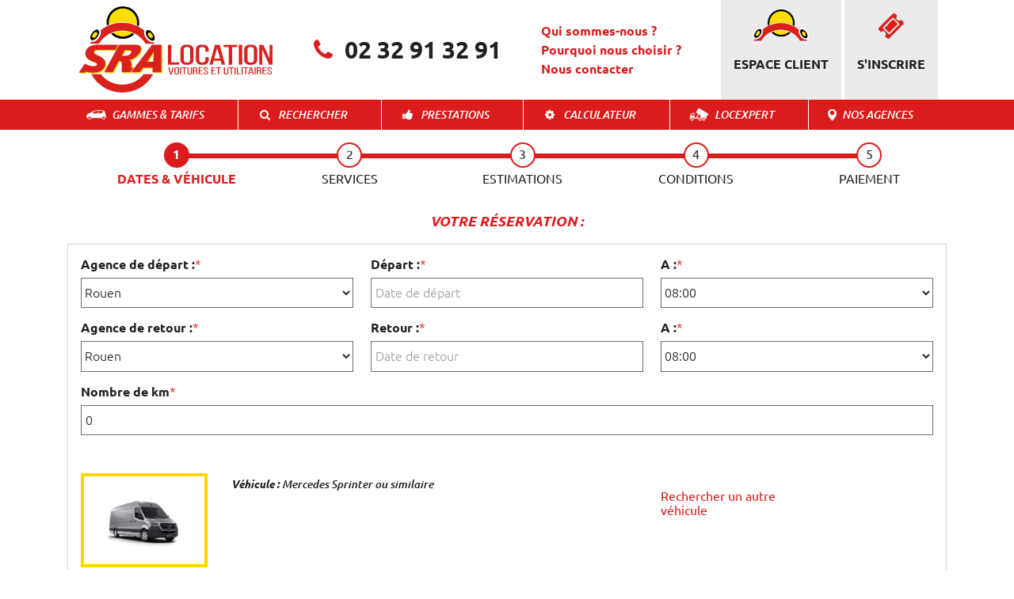

--- FILE ---
content_type: text/html; charset=UTF-8
request_url: https://www.sra-location.fr/reservation/etape-1?cat=17
body_size: 3969
content:
<!DOCTYPE html>
<!--[if IE 8]>         <html lang="fr" class="no-js ie8 lt-ie9 lt-ie10"> <![endif]-->
<!--[if IE 9]>         <html lang="fr" class="no-js ie9 lt-ie10"> <![endif]-->
<!--[if gt IE 9]><!--> <html lang="fr" class="no-js modern"> <!--<![endif]-->

<head>
    <base href="https://www.sra-location.fr/"/>

    <meta charset="utf-8">
    <meta name="viewport" content="width=device-width, initial-scale=1, maximum-scale=1"/>
    <title>Réservation</title>
    <meta name="description" content="" />
    <meta name="format-detection" content="telephone=no">
    
    <link rel="dns-prefetch" href="//www.facebook.com">
    <link rel="dns-prefetch" href="//connect.facebook.net">
    <link rel="dns-prefetch" href="//static.ak.facebook.com">
    <link rel="dns-prefetch" href="//static.ak.fbcdn.net">
    <link rel="dns-prefetch" href="//s-static.ak.facebook.com">
    <link rel="dns-prefetch" href="//ajax.googleapis.com">
    <link rel="dns-prefetch" href="//fonts.googleapis.com">
    <link rel="dns-prefetch" href="//maps.gstatic.com">
    <link rel="dns-prefetch" href="//maps.google.com">

    <link rel="stylesheet" type="text/css" href="css/style.css"/>

    <!--[if lt IE 9]>
    <script src="//html5shiv.googlecode.com/svn/trunk/html5.js"></script>
    <script>window.html5 || document.write('<script src="js/vendor/html5.js"><\/script>')</script>
    <script src="js/vendor/respond.js"></script>
    <![endif]-->

    <!--[if !IE]><!-->
    <script>if (/*@cc_on!@*/false) {document.documentElement.className+=' ie10';}</script>
    <!--<![endif]-->


    <!--Favicon-->
    <link rel="shortcut icon" href="_favicons/favicon.ico" />
<link rel="apple-touch-icon" sizes="57x57" href="_favicons/apple-touch-icon-57x57.png">
<link rel="apple-touch-icon" sizes="60x60" href="_favicons/apple-touch-icon-60x60.png">
<link rel="apple-touch-icon" sizes="72x72" href="_favicons/apple-touch-icon-72x72.png">
<link rel="apple-touch-icon" sizes="76x76" href="_favicons/apple-touch-icon-76x76.png">
<link rel="apple-touch-icon" sizes="114x114" href="_favicons/apple-touch-icon-114x114.png">
<link rel="apple-touch-icon" sizes="120x120" href="_favicons/apple-touch-icon-120x120.png">
<link rel="apple-touch-icon" sizes="144x144" href="_favicons/apple-touch-icon-144x144.png">
<link rel="apple-touch-icon" sizes="152x152" href="_favicons/apple-touch-icon-152x152.png">
<link rel="apple-touch-icon" sizes="180x180" href="_favicons/apple-touch-icon-180x180.png">
<link rel="icon" type="image/png" href="_favicons/favicon-32x32.png" sizes="32x32">
<link rel="icon" type="image/png" href="_favicons/favicon-194x194.png" sizes="194x194">
<link rel="icon" type="image/png" href="_favicons/favicon-96x96.png" sizes="96x96">
<link rel="icon" type="image/png" href="_favicons/android-chrome-192x192.png" sizes="192x192">
<link rel="icon" type="image/png" href="_favicons/favicon-16x16.png" sizes="16x16">
<link rel="manifest" href="_favicons/manifest.json">
<link rel="mask-icon" href="/safari-pinned-tab.svg" color="#5bbad5">
<meta name="msapplication-TileColor" content="#da532c">
<meta name="msapplication-TileImage" content="_favicons/mstile-144x144.png">
<meta name="theme-color" content="#ffffff">
        <script>
        var disabledDates = ["01\/01\/2025","21\/04\/2025","01\/05\/2025","08\/05\/2025","29\/05\/2025","09\/06\/2025","14\/07\/2025","15\/08\/2025","01\/11\/2025","11\/11\/2025","25\/12\/2025","01\/01\/2026","06\/04\/2026","01\/05\/2026","08\/05\/2026","14\/05\/2026","25\/05\/2026","14\/07\/2026","15\/08\/2026","01\/11\/2026","11\/11\/2026","25\/12\/2026"];
    </script>
    <!-- Global site tag (gtag.js) - Google Analytics -->
    <script async src="https://www.googletagmanager.com/gtag/js?id=UA-144059583-1"></script>
    <script>
        window.dataLayer = window.dataLayer || [];
        function gtag(){dataLayer.push(arguments);}
        gtag('js', new Date());

        gtag('config', 'UA-144059583-1');
    </script>
</head>
<body>

<!-- Outdated Browser -->
<div id="outdated"></div>
<!-- Outdated Browser -->
<header class="banner fix" id="header">

    <div class="wrap wrap-full">
        <a href="" class="logo">
            <img src="media/images/config/logo-sra.svg" alt="SRA Location" width="300" height="132">
        </a>
        <div class="tels ">
            <p><i class="fa fa-phone"></i>02 32 91 32 91 </p>
        </div>
        <ul class="liens">
            <li><a href="nos-agences" title="Qui sommes-nous ?">Qui sommes-nous ?</a></li>
            <li><a href="nos-services" title="Pourquoi nous choisir ?">Pourquoi nous choisir ?</a></li>
            <li><a href="nous-contacter" title="Nous contacter">Nous contacter</a></li>
            <!--					<li><a href="--><?//= $url['recrutement'] ?><!--" title="Nous recrutons !">Nous recrutons !</a></li>-->
        </ul>
        <div>
                            <a href="mon-compte/connexion" title="Se connecter">
                    <span></span>
                    <p>Espace client</p>
                </a>
                <a href="mon-compte/connexion" title="S'inscrire">
                    <span></span>
                    <p>S'inscrire</p>
                </a>
                        <a href="#menu" class="navicon" title="Menu">
                <span><i class="fa fa-bars fa-fw fa-2x"></i></span>
                <p>Menu</p>
            </a>
        </div>
    </div>
    <nav role="navigation">
        <div class="wrap center">
            <ul class="mainnav">
                <li >
                    <a href="nos-vehicules" title="Gammes & Tarifs"><img src="media/images/config/car.png" alt="Gammes & Tarifs" width="25" height="25"> Gammes & Tarifs</a>
                </li>
                <li >
                    <a href="recherche" title="Rechercher"><i class="fa fa-fw fa-search"></i> Rechercher</a>
                </li>
                <li >
                    <a href="nos-prestations" title="Prestations"><i class="fa fa-fw fa-thumbs-up"></i> Prestations</a>
                </li>
                <li >
                    <a href="calculateur-de-volume" title="Calculateur de volume"><i class="fa fa-fw fa-gear"></i> Calculateur</a>
                </li>
                <li >
                    <a href="location-de-vehicule-pour-professionnels" title="Locexpert"><img src="media/images/config/benne.png" alt="" width="25" height="25">Locexpert</a>
                </li>
                <li >
                    <a href="nos-agences" class="map" title="Nos agences"><img src="media/images/config/map.png" alt="" width="25" height="25"> Nos agences</a>
                </li>
                            </ul>
        </div>
    </nav>
</header>

<main role="main">

<section class="resa ">
    <div class="wrap">
                <div class="row">
	<ul class="progressbar">
		<li class="active">Dates & véhicule</li>
		<li >Services</li>
        <li >Estimations</li>
        <li >Conditions</li>
		<li >Paiement</li>
	</ul>
</div>        <div class="clearfix"></div>
        <h3 class="align-center">Votre réservation :</h3>
        <!--        <div id="error-dispo" class="alert alert-danger" style="display: none">Aucun véhicule n'est disponible pour cette période</div>-->
        <div class="form-resa">
            <form action="reservation/etape-1" method="POST" id="main-form" class="datetimepicker_range">
                <div class="col-desktop-12 resume">
                    <div class="row">
                        <div class="form-group col-desktop-4 col-phone-12">
                            <label><strong>Agence de départ :</strong></label>
                            <select id="agence-depart" name="agence-depart" required class="form-control">
                                                                    <option  value="rouen">Rouen</option>
                                                                    <option  value="le havre">Le Havre</option>
                                                                    <option  value="evreux">Évreux</option>
                                                                    <option  value="caen">Caen</option>
                                                            </select>
                        </div>
                        <div class="form-group col-desktop-4 col-phone-12">
                            <label for="date-depart"><strong>Départ :</strong></label>
                            <input type="text" placeholder="Date de départ" id="date-depart" name="date-depart" class="form-control datetimepicker_start" value="" required>
                        </div>
                        <div class="form-group col-desktop-4 col-phone-12">
                            <label><strong>A :</strong></label>
                            <select name="heure-depart" required>
                                                                    <option value="08:00" >08:00</option>
                                                                    <option value="08:30" >08:30</option>
                                                                    <option value="09:00" >09:00</option>
                                                                    <option value="09:30" >09:30</option>
                                                                    <option value="10:00" >10:00</option>
                                                                    <option value="10:30" >10:30</option>
                                                                    <option value="11:00" >11:00</option>
                                                                    <option value="11:30" >11:30</option>
                                                                    <option value="14:00" >14:00</option>
                                                                    <option value="14:30" >14:30</option>
                                                                    <option value="15:00" >15:00</option>
                                                                    <option value="15:30" >15:30</option>
                                                                    <option value="16:00" >16:00</option>
                                                                    <option value="16:30" >16:30</option>
                                                                    <option value="17:00" >17:00</option>
                                                                    <option value="17:30" >17:30</option>
                                                                    <option value="18:00" >18:00</option>
                                                            </select>
                        </div>
                        <div class="clearfix"></div>
                    </div>
                    <div class="row">
                        <div class="form-group col-desktop-4 col-phone-12">
                            <label><strong>Agence de retour :</strong></label>
                            <select name="agence-retour" required>
                                                                    <option  value="rouen">Rouen</option>
                                                                    <option  value="le havre">Le Havre</option>
                                                                    <option  value="evreux">Évreux</option>
                                                                    <option  value="caen">Caen</option>
                                                            </select>
                        </div>
                        <div class="form-group col-desktop-4 col-phone-12">
                            <label for="date-retour"><strong>Retour :</strong></label>
                            <input type="text" placeholder="Date de retour" id="date-retour" name="date-retour" class="form-control datetimepicker_end" value="" required>
                        </div>
                        <div class="form-group col-desktop-4 col-phone-12">
                            <label><strong>A :</strong></label>
                            <select name="heure-retour" required>
                                                                    <option value="08:00" >08:00</option>
                                                                    <option value="08:30" >08:30</option>
                                                                    <option value="09:00" >09:00</option>
                                                                    <option value="09:30" >09:30</option>
                                                                    <option value="10:00" >10:00</option>
                                                                    <option value="10:30" >10:30</option>
                                                                    <option value="11:00" >11:00</option>
                                                                    <option value="11:30" >11:30</option>
                                                                    <option value="14:00" >14:00</option>
                                                                    <option value="14:30" >14:30</option>
                                                                    <option value="15:00" >15:00</option>
                                                                    <option value="15:30" >15:30</option>
                                                                    <option value="16:00" >16:00</option>
                                                                    <option value="16:30" >16:30</option>
                                                                    <option value="17:00" >17:00</option>
                                                                    <option value="17:30" >17:30</option>
                                                                    <option value="18:00" >18:00</option>
                                                            </select>
                        </div>
                        <div class="clearfix"></div>
                        <div class="form-group col-desktop-12 col-phone-12 right">
                            <label for="distance"><strong>Nombre de km</strong></label>
                            <input class="form-control" required id="distance" name="distance" type="number" value="0" min="1">
                        </div>
                    </div>
                </div>
                <div class="clearfix"></div>
<div class="resume">
    <div class="col-desktop-2 col-phone-12 valign">
        <img class="img-rwd vignette" src="media/images/categories/fourgon-14-m3-1550593896.jpg" alt="">
    </div>

    <div class="col-desktop-6 col-phone-12 sorte">
        <p><strong>Véhicule : </strong>Mercedes Sprinter  ou similaire</p>

                
    </div>
    <div class="col-desktop-2  col-phone-12" style="vertical-align: middle">
        &nbsp;<br>
        &nbsp;<br>
        <a href="https://www.sra-location.fr/recherche?tour_util=utilitaire">Rechercher un autre véhicule</a>
            </div>
    <div class="col-desktop-2  col-phone-12 price valign">
        
            </div>
    <p class="col-desktop-12 conditions align-right">
        <br>
        Aucun frais n’a été ajouté à votre réservation. <a href="conditions-generales-de-vente">Merci de consulter les conditions générales.</a>
        <br>
        Le dépôt de garantie est de 1 920€. Une préautorisation bancaire sera demandée lors de la récupération du véhicule en agence.
        <br>
        Les cartes de débits ne sont pas acceptées. Cartes de crédits uniquement (CB, VISA et MasterCard)
        <br>
        Le contrat de location sera obligatoirement établi au nom de la personne qui effectue le dépôt de garantie.
    </p>
    <div class="clearfix"></div>
</div>
                <div class="">
                    <div class="col-desktop-12 align-right">
                            <button type="submit" class="button oblique">Etape suivante</button>
                    </div>
                </div>
            </form>
        </div>
    </div>
</section>
		</main>
		
		<footer role="contentinfo">
			<div class="wrap wrap-full">
				<div class="footer-content">
					<div class="logo">
						<a href="">
							<img class="img-rwd center" src="media/images/config/logo-sra.svg" alt="SRA Location">
						</a>
<!--						<a href="mailto:contact@sralocation.fr"><p class="align-center"><i class="fa fa-envelope"></i>--><!--</p></a>-->
					</div>
<!--					--><!--					<div class="col-desktop-4 col-tablet-12" id="map">-->
<!--						<ul id="adresses">-->
<!--							<li>Rouen 76000</li>-->
<!--							<li>Le Havre - France</li>-->
<!--						</ul>-->
<!--						<div id="render"></div>-->
<!--					</div>-->
					<div class="align-center logos">
						<div class="logos-content align-center">
							<a href="http://www.normandydiesel.fr/"><img class="" src="images/normandy_diesel.png" alt="Normandy Diesel"></a>
							<a href="http://locexpert.fr/"><img class="" src="media/images/config/locexpert.svg" alt="Loc Expert"></a>
						</div>
						<p class="align-center">Des sociétés du groupe Normandy Diesel</p>
					</div>
					<div class="nav-bas">
						<ul>
							<li><a href="conditions-generales-de-vente"><abbr title="Conditions générales de location">CGL</abbr> - Particuliers</a></li>
							<li><a href="conditions-generales-de-vente-pro"><abbr title="Conditions générales de location">CGL</abbr> - Professionnels</a></li>
							<li><a href="politique-de-confidentialite">Protection des données</a></li>
							<li><a href="mentions-legales">Mentions légales</a></li>
							<li><a href="recrutement">Recrutement</a></li>
						</ul>
					</div>
					<div class="reseaux">
																		<a href="https://fr-fr.facebook.com/SRA-Location-499691346732794/"><img class="" src="media/images/config/fb.png" alt="facebook"></a>
                        					</div>
					<div class="clearfix"></div>
				</div>
				<div class="clearfix"></div>
			</div>
		</footer>

				<script type="text/javascript" src="js/app.js"></script>
		<script type="text/javascript" src="js/validation-creneaux.js"></script>
		        	</body>
</html>

--- FILE ---
content_type: text/html; charset=utf-8
request_url: https://www.sra-location.fr/outdatedbrowser/fr.html
body_size: 225
content:
 <h6>Votre navigateur est désuet!</h6>
 <p>Mettez à jour votre navigateur pour afficher correctement ce site Web. <a id="btnUpdateBrowser" href="http://outdatedbrowser.com/fr">Mettre à jour maintenant </a></p>
 <p class="last"><a href="#" id="btnCloseUpdateBrowser" title="Fermer">&times;</a></p>


--- FILE ---
content_type: text/css; charset=utf-8
request_url: https://www.sra-location.fr/css/style.css
body_size: 37321
content:
@charset "utf-8";
/*=================================
=            $SOMMAIRE            =
=================================*/
/*
 * SOMMAIRE		Vous êtes en train de le lire
 * INIT			Initialise le framework CSS/LESS
 * VARS 		Edit HERE the Less variables form imports/config.less to update
 * FONTS
 * SPRITES
 * SCAFFOLD
 * TITLES
 * HEADER
 * NAV
 * SLIDER
 * ARTICLE
 * FORM
 * FOOTER
 * MODAL
 */
/*=============================
=            $INIT            =
=============================*/
/*--------------------------------------------------------------------
STYLES "Outdated Browser"
Version:    1.1.0 - 2014
author:     Burocratik
website:    http://www.burocratik.com
*
-----------------------------------------------------------------------*/
* html #outdated {
  position: absolute;
}
#outdated {
  display: none;
  position: fixed;
  top: 0;
  left: 0;
  width: 100%;
  height: 170px;
  text-align: center;
  text-transform: uppercase;
  z-index: 1500;
  background-color: #f25648;
  color: #ffffff;
}
#outdated h6 {
  font-size: 25px;
  line-height: 25px;
  margin: 30px 0 10px;
}
#outdated p {
  font-size: 12px;
  line-height: 12px;
  margin: 0;
}
#outdated #btnUpdateBrowser {
  display: block;
  position: relative;
  padding: 10px 20px;
  margin: 30px auto 0;
  width: 230px;
  /*need for IE*/
  color: #ffffff;
  text-decoration: none;
  border: 2px solid #ffffff;
  cursor: pointer;
}
#outdated #btnUpdateBrowser:hover {
  color: #f25648;
  background-color: #ffffff;
}
#outdated .last {
  position: absolute;
  top: 10px;
  right: 25px;
  width: 20px;
  height: 20px;
}
#outdated .last[dir='rtl'] {
  right: auto !important;
  left: 25px !important;
}
#outdated #btnCloseUpdateBrowser {
  display: block;
  position: relative;
  width: 100%;
  height: 100%;
  text-decoration: none;
  color: #ffffff;
  font-size: 36px;
  line-height: 36px;
}
/*=========================================\
	$VARS
\=========================================*/
/* Accent colors */
/* Social color */
/* Font family */
body {
  width: 100%;
  *zoom: 1;
}
body:before,
body:after {
  content: " ";
  display: table;
}
body:after {
  clear: both;
}
body:before,
body:after {
  content: " ";
  display: table;
}
body:after {
  clear: both;
}
/*==================================
=            $GRIDCLASS            =
==================================*/
/*==================================
=            $CELLCLASS            =
==================================*/
/*! normalize.css v3.0.1 | MIT License | git.io/normalize */
html {
  font-family: sans-serif;
  -ms-text-size-adjust: 100%;
  -webkit-text-size-adjust: 100%;
}
body {
  margin: 0;
}
article,
aside,
details,
figcaption,
figure,
footer,
header,
hgroup,
main,
nav,
section,
summary {
  display: block;
}
audio,
canvas,
progress,
video {
  display: inline-block;
  vertical-align: baseline;
}
audio:not([controls]) {
  display: none;
  height: 0;
}
[hidden],
template {
  display: none;
}
a {
  background: transparent;
}
a:active,
a:hover {
  outline: 0;
}
abbr[title] {
  border-bottom: 1px dotted;
}
b,
strong {
  font-weight: bold;
}
dfn {
  font-style: italic;
}
h1 {
  font-size: 2em;
  margin: 0.67em 0;
}
mark {
  background: #ff0;
  color: #000;
}
small {
  font-size: 80%;
}
sub,
sup {
  font-size: 75%;
  line-height: 0;
  position: relative;
  vertical-align: baseline;
}
sup {
  top: -0.5em;
}
sub {
  bottom: -0.25em;
}
img {
  border: 0;
}
svg:not(:root) {
  overflow: hidden;
}
figure {
  margin: 1em 40px;
}
hr {
  box-sizing: content-box;
  height: 0;
}
pre {
  overflow: auto;
}
code,
kbd,
pre,
samp {
  font-family: monospace, monospace;
  font-size: 1em;
}
button,
input,
optgroup,
select,
textarea {
  color: inherit;
  font: inherit;
  margin: 0;
}
button {
  overflow: visible;
}
button,
select {
  text-transform: none;
}
button,
html input[type="button"] {
  -webkit-appearance: button;
  cursor: pointer;
}
button[disabled],
html input[disabled] {
  cursor: default;
}
button input::-moz-focus-inner {
  border: 0;
  padding: 0;
}
input {
  line-height: normal;
}
input[type="reset"],
input[type="submit"] {
  -webkit-appearance: button;
  cursor: pointer;
}
input[type="checkbox"],
input[type="radio"] {
  box-sizing: border-box;
  padding: 0;
}
input[type="number"]::-webkit-inner-spin-button,
input[type="number"]::-webkit-outer-spin-button {
  height: auto;
}
input[type="search"] {
  -webkit-appearance: textfield;
  box-sizing: content-box;
}
input[type="search"]::-webkit-search-cancel-button,
input[type="search"]::-webkit-search-decoration {
  -webkit-appearance: none;
}
fieldset {
  border: 1px solid #c0c0c0;
  margin: 0 2px;
  padding: 0.35em 0.625em 0.75em;
}
legend {
  border: 0;
  padding: 0;
}
textarea {
  overflow: auto;
}
optgroup {
  font-weight: bold;
}
table {
  border-collapse: collapse;
  border-spacing: 0;
}
td,
th {
  padding: 0;
}
/* ==========================================================================
   AddOn to normalize.less
   ========================================================================== */
/*
 * remove dotted border around active hyperlinks in IE8 with CSS
 */
a:active,
a:selected,
a:visited {
  border: none;
  outline: none;
  ie-dummy: expression(this.hideFocus=true);
}
/*
 * stop Chrome yellowing input boxes
 */
input,
textarea,
select,
button {
  outline: none;
}
*:focus {
  outline: none;
}
/*
 * IE7-8 PNG opacity fix
 */
html.lt-ie9 img {
  background: transparent;
  filter: progid:DXImageTransform.Microsoft.gradient(startColorstr=#00FFFFFF, endColorstr=#00FFFFFF);
}
/*
 * Radio buttons have square border behind them in IE8-IE9
 */
.lt-ie10 input[type=radio] {
  border: 0px;
}
.lt-ie10 input[type=checkbox] {
  border: 0px;
}
/*
 * Google map patch (UI deformed, caused img { max-width: 100% })
 */
.gm-style img {
  max-width: none;
}
.gm-style label {
  width: auto;
  display: inline;
}
/*
Animate.css - http://daneden.me/animate
Licensed under the MIT license

Copyright (c) 2013 Daniel Eden

Permission is hereby granted, free of charge, to any person obtaining a copy of this software and associated documentation files (the "Software"), to deal in the Software without restriction, including without limitation the rights to use, copy, modify, merge, publish, distribute, sublicense, and/or sell copies of the Software, and to permit persons to whom the Software is furnished to do so, subject to the following conditions:

The above copyright notice and this permission notice shall be included in all copies or substantial portions of the Software.

THE SOFTWARE IS PROVIDED "AS IS", WITHOUT WARRANTY OF ANY KIND, EXPRESS OR IMPLIED, INCLUDING BUT NOT LIMITED TO THE WARRANTIES OF MERCHANTABILITY, FITNESS FOR A PARTICULAR PURPOSE AND NONINFRINGEMENT. IN NO EVENT SHALL THE AUTHORS OR COPYRIGHT HOLDERS BE LIABLE FOR ANY CLAIM, DAMAGES OR OTHER LIABILITY, WHETHER IN AN ACTION OF CONTRACT, TORT OR OTHERWISE, ARISING FROM, OUT OF OR IN CONNECTION WITH THE SOFTWARE OR THE USE OR OTHER DEALINGS IN THE SOFTWARE.
*/
lesshat-selector {
  -lh-property: 0; } 
@-webkit-keyframes bounce{ 0%,20%,50%,80%,100%{-webkit-transform:translateY()}40%{-webkit-transform:translateY(-30px)}60%{-webkit-transform:translateY(-15px)}}
@keyframes bounce{ 0%,20%,50%,80%,100%{-webkit-transform:translateY();-ms-transform:translateY();transform:translateY();}40%{-webkit-transform:translateY(-30px);-ms-transform:translateY(-30px);transform:translateY(-30px);}60%{-webkit-transform:translateY(-15px);-ms-transform:translateY(-15px);transform:translateY(-15px);}}
[not-existing] {
  zoom: 1;
}
.bounce {
  -webkit-animation-name: bounce;
  animation-name: bounce;
}
lesshat-selector {
  -lh-property: 0; } 
@-webkit-keyframes flash{ 0%,50%,100%{opacity:1;}25%,75%{opacity:0;}}
@keyframes flash{ 0%,50%,100%{opacity:1;}25%,75%{opacity:0;}}
[not-existing] {
  zoom: 1;
}
.flash {
  -webkit-animation-name: flash;
  animation-name: flash;
}
/* originally authored by Nick Pettit - https://github.com/nickpettit/glide */
lesshat-selector {
  -lh-property: 0; } 
@-webkit-keyframes pulse{ 0%{-webkit-transform:scale(1);}50%{-webkit-transform:scale(1.1);}100%{-webkit-transform:scale(1);}}
@keyframes pulse{ 0%{-webkit-transform:scale(1);-ms-transform:scale(1);transform:scale(1);}50%{-webkit-transform:scale(1.1);-ms-transform:scale(1.1);transform:scale(1.1);}100%{-webkit-transform:scale(1);-ms-transform:scale(1);transform:scale(1);}}
[not-existing] {
  zoom: 1;
}
.pulse {
  -webkit-animation-name: pulse;
  animation-name: pulse;
}
lesshat-selector {
  -lh-property: 0; } 
@-webkit-keyframes rubberBand{ 0%{-webkit-transform:scale(1);}30%{-webkit-transform:scaleX(1.25) scaleY(0.75);}40%{-webkit-transform:scaleX(0.75) scaleY(1.25);}60%{-webkit-transform:scaleX(1.15) scaleY(0.85);}100%{-webkit-transform:scale(1);}}
@keyframes rubberBand{ 0%{-webkit-transform:scale(1);-ms-transform:scale(1);transform:scale(1);}30%{-webkit-transform:scaleX(1.25) scaleY(0.75);-ms-transform:scaleX(1.25) scaleY(0.75);transform:scaleX(1.25) scaleY(0.75);}40%{-webkit-transform:scaleX(0.75) scaleY(1.25);-ms-transform:scaleX(0.75) scaleY(1.25);transform:scaleX(0.75) scaleY(1.25);}60%{-webkit-transform:scaleX(1.15) scaleY(0.85);-ms-transform:scaleX(1.15) scaleY(0.85);transform:scaleX(1.15) scaleY(0.85);}100%{-webkit-transform:scale(1);-ms-transform:scale(1);transform:scale(1);}}
[not-existing] {
  zoom: 1;
}
.rubberBand {
  -webkit-animation-name: rubberBand;
  animation-name: rubberBand;
}
lesshat-selector {
  -lh-property: 0; } 
@-webkit-keyframes shake{ 0%,100%{-webkit-transform:translateX(0);}10%,30%,50%,70%,90%{-webkit-transform:translateX(-10px);}20%,40%,60%,80%{-webkit-transform:translateX(10px);}}
@keyframes shake{ 0%,100%{-webkit-transform:translateX(0);-ms-transform:translateX(0);transform:translateX(0);}10%,30%,50%,70%,90%{-webkit-transform:translateX(-10px);-ms-transform:translateX(-10px);transform:translateX(-10px);}20%,40%,60%,80%{-webkit-transform:translateX(10px);-ms-transform:translateX(10px);transform:translateX(10px);}}
[not-existing] {
  zoom: 1;
}
.shake {
  -webkit-animation-name: shake;
  animation-name: shake;
}
lesshat-selector {
  -lh-property: 0; } 
@-webkit-keyframes swing{ 20%{-webkit-transform:rotate(15deg);}40%{-webkit-transform:rotate(-10deg);}60%{-webkit-transform:rotate(5deg);}80%{-webkit-transform:rotate(-5deg);}100%{-webkit-transform:rotate(0deg);}}
@keyframes swing{ 20%{-webkit-transform:rotate(15deg);-ms-transform:rotate(15deg);transform:rotate(15deg);}40%{-webkit-transform:rotate(-10deg);-ms-transform:rotate(-10deg);transform:rotate(-10deg);}60%{-webkit-transform:rotate(5deg);-ms-transform:rotate(5deg);transform:rotate(5deg);}80%{-webkit-transform:rotate(-5deg);-ms-transform:rotate(-5deg);transform:rotate(-5deg);}100%{-webkit-transform:rotate(0deg);-ms-transform:rotate(0deg);transform:rotate(0deg);}}
[not-existing] {
  zoom: 1;
}
.swing {
  -webkit-transform-origin: top center;
  -ms-transform-origin: top center;
  transform-origin: top center;
  -webkit-animation-name: swing;
  animation-name: swing;
}
lesshat-selector {
  -lh-property: 0; } 
@-webkit-keyframes tada{ 0%{-webkit-transform:scale(1);}10%,20%{-webkit-transform:scale(0.9) rotate(-3deg);}30%,50%,70%,90%{-webkit-transform:scale(1.1) rotate(3deg);}40%,60%,80%{-webkit-transform:scale(1.1) rotate(-3deg);}100%{-webkit-transform:scale(1) rotate(0);}}
@keyframes tada{ 0%{-webkit-transform:scale(1);-ms-transform:scale(1);transform:scale(1);}10%,20%{-webkit-transform:scale(0.9) rotate(-3deg);-ms-transform:scale(0.9) rotate(-3deg);transform:scale(0.9) rotate(-3deg);}30%,50%,70%,90%{-webkit-transform:scale(1.1) rotate(3deg);-ms-transform:scale(1.1) rotate(3deg);transform:scale(1.1) rotate(3deg);}40%,60%,80%{-webkit-transform:scale(1.1) rotate(-3deg);-ms-transform:scale(1.1) rotate(-3deg);transform:scale(1.1) rotate(-3deg);}100%{-webkit-transform:scale(1) rotate(0);-ms-transform:scale(1) rotate(0);transform:scale(1) rotate(0);}}
[not-existing] {
  zoom: 1;
}
.tada {
  -webkit-animation-name: tada;
  animation-name: tada;
}
/* originally authored by Nick Pettit - https://github.com/nickpettit/glide */
lesshat-selector {
  -lh-property: 0; } 
@-webkit-keyframes wobble{ 0%{-webkit-transform:translateX(0%);}15%{-webkit-transform:translateX(-25%) rotate(-5deg);}30%{-webkit-transform:translateX(20%) rotate(3deg);}45%{-webkit-transform:translateX(-15%) rotate(-3deg);}60%{-webkit-transform:translateX(10%) rotate(2deg);}75%{-webkit-transform:translateX(-5%) rotate(-1deg);}100%{-webkit-transform:translateX(0%);}}
@keyframes wobble{ 0%{-webkit-transform:translateX(0%);-ms-transform:translateX(0%);transform:translateX(0%);}15%{-webkit-transform:translateX(-25%) rotate(-5deg);-ms-transform:translateX(-25%) rotate(-5deg);transform:translateX(-25%) rotate(-5deg);}30%{-webkit-transform:translateX(20%) rotate(3deg);-ms-transform:translateX(20%) rotate(3deg);transform:translateX(20%) rotate(3deg);}45%{-webkit-transform:translateX(-15%) rotate(-3deg);-ms-transform:translateX(-15%) rotate(-3deg);transform:translateX(-15%) rotate(-3deg);}60%{-webkit-transform:translateX(10%) rotate(2deg);-ms-transform:translateX(10%) rotate(2deg);transform:translateX(10%) rotate(2deg);}75%{-webkit-transform:translateX(-5%) rotate(-1deg);-ms-transform:translateX(-5%) rotate(-1deg);transform:translateX(-5%) rotate(-1deg);}100%{-webkit-transform:translateX(0%);-ms-transform:translateX(0%);transform:translateX(0%);}}
[not-existing] {
  zoom: 1;
}
.wobble {
  -webkit-animation-name: wobble;
  animation-name: wobble;
}
lesshat-selector {
  -lh-property: 0; } 
@-webkit-keyframes bounceIn{ 0%{opacity:0;-webkit-transform:scale(.3);}50%{opacity:1;-webkit-transform:scale(1.05);}70%{-webkit-transform:scale(.9);}100%{opacity:1;-webkit-transform:scale(1);}}
@keyframes bounceIn{ 0%{opacity:0;-webkit-transform:scale(.3);-ms-transform:scale(.3);transform:scale(.3);}50%{opacity:1;-webkit-transform:scale(1.05);-ms-transform:scale(1.05);transform:scale(1.05);}70%{-webkit-transform:scale(.9);-ms-transform:scale(.9);transform:scale(.9);}100%{opacity:1;-webkit-transform:scale(1);-ms-transform:scale(1);transform:scale(1);}}
[not-existing] {
  zoom: 1;
}
.bounceIn {
  -webkit-animation-name: bounceIn;
  animation-name: bounceIn;
}
lesshat-selector {
  -lh-property: 0; } 
@-webkit-keyframes bounceInDown{ 0%{opacity:0;-webkit-transform:translateY(-2000px);}60%{opacity:1;-webkit-transform:translateY(30px);}80%{-webkit-transform:translateY(-10px);}100%{-webkit-transform:translateY(0);}}
@keyframes bounceInDown{ 0%{opacity:0;-webkit-transform:translateY(-2000px);-ms-transform:translateY(-2000px);transform:translateY(-2000px);}60%{opacity:1;-webkit-transform:translateY(30px);-ms-transform:translateY(30px);transform:translateY(30px);}80%{-webkit-transform:translateY(-10px);-ms-transform:translateY(-10px);transform:translateY(-10px);}100%{-webkit-transform:translateY(0);-ms-transform:translateY(0);transform:translateY(0);}}
[not-existing] {
  zoom: 1;
}
.bounceInDown {
  -webkit-animation-name: bounceInDown;
  animation-name: bounceInDown;
}
lesshat-selector {
  -lh-property: 0; } 
@-webkit-keyframes bounceInLeft{ 0%{opacity:0;-webkit-transform:translateX(-2000px);}60%{opacity:1;-webkit-transform:translateX(30px);}80%{-webkit-transform:translateX(-10px);}100%{-webkit-transform:translateX(0);}}
@keyframes bounceInLeft{ 0%{opacity:0;-webkit-transform:translateX(-2000px);-ms-transform:translateX(-2000px);transform:translateX(-2000px);}60%{opacity:1;-webkit-transform:translateX(30px);-ms-transform:translateX(30px);transform:translateX(30px);}80%{-webkit-transform:translateX(-10px);-ms-transform:translateX(-10px);transform:translateX(-10px);}100%{-webkit-transform:translateX(0);-ms-transform:translateX(0);transform:translateX(0);}}
[not-existing] {
  zoom: 1;
}
.bounceInLeft {
  -webkit-animation-name: bounceInLeft;
  animation-name: bounceInLeft;
}
lesshat-selector {
  -lh-property: 0; } 
@-webkit-keyframes bounceInRight{ 0%{opacity:0;-webkit-transform:translateX(2000px);}60%{opacity:1;-webkit-transform:translateX(-30px);}80%{-webkit-transform:translateX(10px);}100%{-webkit-transform:translateX(0);}}
@keyframes bounceInRight{ 0%{opacity:0;-webkit-transform:translateX(2000px);-ms-transform:translateX(2000px);transform:translateX(2000px);}60%{opacity:1;-webkit-transform:translateX(-30px);-ms-transform:translateX(-30px);transform:translateX(-30px);}80%{-webkit-transform:translateX(10px);-ms-transform:translateX(10px);transform:translateX(10px);}100%{-webkit-transform:translateX(0);-ms-transform:translateX(0);transform:translateX(0);}}
[not-existing] {
  zoom: 1;
}
.bounceInRight {
  -webkit-animation-name: bounceInRight;
  animation-name: bounceInRight;
}
lesshat-selector {
  -lh-property: 0; } 
@-webkit-keyframes bounceInUp{ 0%{opacity:0;-webkit-transform:translateY(2000px);}60%{opacity:1;-webkit-transform:translateY(-30px);}80%{-webkit-transform:translateY(10px);}100%{-webkit-transform:translateY(0);}}
@keyframes bounceInUp{ 0%{opacity:0;-webkit-transform:translateY(2000px);-ms-transform:translateY(2000px);transform:translateY(2000px);}60%{opacity:1;-webkit-transform:translateY(-30px);-ms-transform:translateY(-30px);transform:translateY(-30px);}80%{-webkit-transform:translateY(10px);-ms-transform:translateY(10px);transform:translateY(10px);}100%{-webkit-transform:translateY(0);-ms-transform:translateY(0);transform:translateY(0);}}
[not-existing] {
  zoom: 1;
}
.bounceInUp {
  -webkit-animation-name: bounceInUp;
  animation-name: bounceInUp;
}
lesshat-selector {
  -lh-property: 0; } 
@-webkit-keyframes bounceOut{ 0%{-webkit-transform:scale(1);}25%{-webkit-transform:scale(.95);}50%{opacity:1;-webkit-transform:scale(1.1);}100%{opacity:0;-webkit-transform:scale(.3);}}
@keyframes bounceOut{ 0%{-webkit-transform:scale(1);-ms-transform:scale(1);transform:scale(1);}25%{-webkit-transform:scale(.95);-ms-transform:scale(.95);transform:scale(.95);}50%{opacity:1;-webkit-transform:scale(1.1);-ms-transform:scale(1.1);transform:scale(1.1);}100%{opacity:0;-webkit-transform:scale(.3);-ms-transform:scale(.3);transform:scale(.3);}}
[not-existing] {
  zoom: 1;
}
.bounceOut {
  -webkit-animation-name: bounceOut;
  animation-name: bounceOut;
}
lesshat-selector {
  -lh-property: 0; } 
@-webkit-keyframes bounceOutDown{ 0%{-webkit-transform:translateY(0);}20%{opacity:1;-webkit-transform:translateY(-20px);}100%{opacity:0;-webkit-transform:translateY(2000px);}}
@keyframes bounceOutDown{ 0%{-webkit-transform:translateY(0);-ms-transform:translateY(0);transform:translateY(0);}20%{opacity:1;-webkit-transform:translateY(-20px);-ms-transform:translateY(-20px);transform:translateY(-20px);}100%{opacity:0;-webkit-transform:translateY(2000px);-ms-transform:translateY(2000px);transform:translateY(2000px);}}
[not-existing] {
  zoom: 1;
}
.bounceOutDown {
  -webkit-animation-name: bounceOutDown;
  animation-name: bounceOutDown;
}
lesshat-selector {
  -lh-property: 0; } 
@-webkit-keyframes bounceOutLeft{ 0%{-webkit-transform:translateX(0);}20%{opacity:1;-webkit-transform:translateX(20px);}100%{opacity:0;-webkit-transform:translateX(-2000px);}}
@keyframes bounceOutLeft{ 0%{-webkit-transform:translateX(0);-ms-transform:translateX(0);transform:translateX(0);}20%{opacity:1;-webkit-transform:translateX(20px);-ms-transform:translateX(20px);transform:translateX(20px);}100%{opacity:0;-webkit-transform:translateX(-2000px);-ms-transform:translateX(-2000px);transform:translateX(-2000px);}}
[not-existing] {
  zoom: 1;
}
.bounceOutLeft {
  -webkit-animation-name: bounceOutLeft;
  animation-name: bounceOutLeft;
}
lesshat-selector {
  -lh-property: 0; } 
@-webkit-keyframes bounceOutRight{ 0%{-webkit-transform:translateX(0);}20%{opacity:1;-webkit-transform:translateX(-20px);}100%{opacity:0;-webkit-transform:translateX(2000px);}}
@keyframes bounceOutRight{ 0%{-webkit-transform:translateX(0);-ms-transform:translateX(0);transform:translateX(0);}20%{opacity:1;-webkit-transform:translateX(-20px);-ms-transform:translateX(-20px);transform:translateX(-20px);}100%{opacity:0;-webkit-transform:translateX(2000px);-ms-transform:translateX(2000px);transform:translateX(2000px);}}
[not-existing] {
  zoom: 1;
}
.bounceOutRight {
  -webkit-animation-name: bounceOutRight;
  animation-name: bounceOutRight;
}
lesshat-selector {
  -lh-property: 0; } 
@-webkit-keyframes bounceOutUp{ 0%{-webkit-transform:translateY(0);}20%{opacity:1;-webkit-transform:translateY(20px);}100%{opacity:0;-webkit-transform:translateY(-2000px);}}
@keyframes bounceOutUp{ 0%{-webkit-transform:translateY(0);-ms-transform:translateY(0);transform:translateY(0);}20%{opacity:1;-webkit-transform:translateY(20px);-ms-transform:translateY(20px);transform:translateY(20px);}100%{opacity:0;-webkit-transform:translateY(-2000px);-ms-transform:translateY(-2000px);transform:translateY(-2000px);}}
[not-existing] {
  zoom: 1;
}
.bounceOutUp {
  -webkit-animation-name: bounceOutUp;
  animation-name: bounceOutUp;
}
lesshat-selector {
  -lh-property: 0; } 
@-webkit-keyframes fadeIn{ 0%{opacity:0;}100%{opacity:1;}}
@keyframes fadeIn{ 0%{opacity:0;}100%{opacity:1;}}
[not-existing] {
  zoom: 1;
}
.fadeIn {
  -webkit-animation-name: fadeIn;
  animation-name: fadeIn;
}
lesshat-selector {
  -lh-property: 0; } 
@-webkit-keyframes fadeInDown{ 0%{opacity:0;-webkit-transform:translateY(-20px);}100%{opacity:1;-webkit-transform:translateY(0);}}
@keyframes fadeInDown{ 0%{opacity:0;-webkit-transform:translateY(-20px);-ms-transform:translateY(-20px);transform:translateY(-20px);}100%{opacity:1;-webkit-transform:translateY(0);-ms-transform:translateY(0);transform:translateY(0);}}
[not-existing] {
  zoom: 1;
}
.fadeInDown {
  -webkit-animation-name: fadeInDown;
  animation-name: fadeInDown;
}
lesshat-selector {
  -lh-property: 0; } 
@-webkit-keyframes fadeInDownBig{ 0%{opacity:0;-webkit-transform:translateY(-2000px);}100%{opacity:1;-webkit-transform:translateY(0);}}
@keyframes fadeInDownBig{ 0%{opacity:0;-webkit-transform:translateY(-2000px);-ms-transform:translateY(-2000px);transform:translateY(-2000px);}100%{opacity:1;-webkit-transform:translateY(0);-ms-transform:translateY(0);transform:translateY(0);}}
[not-existing] {
  zoom: 1;
}
.fadeInDownBig {
  -webkit-animation-name: fadeInDownBig;
  animation-name: fadeInDownBig;
}
lesshat-selector {
  -lh-property: 0; } 
@-webkit-keyframes fadeInLeft{ 0%{opacity:0;-webkit-transform:translateX(-20px);}100%{opacity:1;-webkit-transform:translateX(0);}}
@keyframes fadeInLeft{ 0%{opacity:0;-webkit-transform:translateX(-20px);-ms-transform:translateX(-20px);transform:translateX(-20px);}100%{opacity:1;-webkit-transform:translateX(0);-ms-transform:translateX(0);transform:translateX(0);}}
[not-existing] {
  zoom: 1;
}
.fadeInLeft {
  -webkit-animation-name: fadeInLeft;
  animation-name: fadeInLeft;
}
lesshat-selector {
  -lh-property: 0; } 
@-webkit-keyframes fadeInLeftBig{ 0%{opacity:0;-webkit-transform:translateX(-2000px);}100%{opacity:1;-webkit-transform:translateX(0);}}
@keyframes fadeInLeftBig{ 0%{opacity:0;-webkit-transform:translateX(-2000px);-ms-transform:translateX(-2000px);transform:translateX(-2000px);}100%{opacity:1;-webkit-transform:translateX(0);-ms-transform:translateX(0);transform:translateX(0);}}
[not-existing] {
  zoom: 1;
}
.fadeInLeftBig {
  -webkit-animation-name: fadeInLeftBig;
  animation-name: fadeInLeftBig;
}
lesshat-selector {
  -lh-property: 0; } 
@-webkit-keyframes fadeInRight{ 0%{opacity:0;-webkit-transform:translateX(20px);}100%{opacity:1;-webkit-transform:translateX(0);}}
@keyframes fadeInRight{ 0%{opacity:0;-webkit-transform:translateX(20px);-ms-transform:translateX(20px);transform:translateX(20px);}100%{opacity:1;-webkit-transform:translateX(0);-ms-transform:translateX(0);transform:translateX(0);}}
[not-existing] {
  zoom: 1;
}
.fadeInRight {
  -webkit-animation-name: fadeInRight;
  animation-name: fadeInRight;
}
lesshat-selector {
  -lh-property: 0; } 
@-webkit-keyframes fadeInRightBig{ 0%{opacity:0;-webkit-transform:translateX(2000px);}100%{opacity:1;-webkit-transform:translateX(0);}}
@keyframes fadeInRightBig{ 0%{opacity:0;-webkit-transform:translateX(2000px);-ms-transform:translateX(2000px);transform:translateX(2000px);}100%{opacity:1;-webkit-transform:translateX(0);-ms-transform:translateX(0);transform:translateX(0);}}
[not-existing] {
  zoom: 1;
}
.fadeInRightBig {
  -webkit-animation-name: fadeInRightBig;
  animation-name: fadeInRightBig;
}
lesshat-selector {
  -lh-property: 0; } 
@-webkit-keyframes fadeInUp{ 0%{opacity:0;-webkit-transform:translateY(20px);}100%{opacity:1;-webkit-transform:translateY(0);}}
@keyframes fadeInUp{ 0%{opacity:0;-webkit-transform:translateY(20px);-ms-transform:translateY(20px);transform:translateY(20px);}100%{opacity:1;-webkit-transform:translateY(0);-ms-transform:translateY(0);transform:translateY(0);}}
[not-existing] {
  zoom: 1;
}
.fadeInUp {
  -webkit-animation-name: fadeInUp;
  animation-name: fadeInUp;
}
lesshat-selector {
  -lh-property: 0; } 
@-webkit-keyframes fadeInUpBig{ 0%{opacity:0;-webkit-transform:translateY(2000px);}100%{opacity:1;-webkit-transform:translateY(0);}}
@keyframes fadeInUpBig{ 0%{opacity:0;-webkit-transform:translateY(2000px);-ms-transform:translateY(2000px);transform:translateY(2000px);}100%{opacity:1;-webkit-transform:translateY(0);-ms-transform:translateY(0);transform:translateY(0);}}
[not-existing] {
  zoom: 1;
}
.fadeInUpBig {
  -webkit-animation-name: fadeInUpBig;
  animation-name: fadeInUpBig;
}
lesshat-selector {
  -lh-property: 0; } 
@-webkit-keyframes fadeOut{ 0%{opacity:1;}100%{opacity:0;}}
@keyframes fadeOut{ 0%{opacity:1;}100%{opacity:0;}}
[not-existing] {
  zoom: 1;
}
.fadeOut {
  -webkit-animation-name: fadeOut;
  animation-name: fadeOut;
}
lesshat-selector {
  -lh-property: 0; } 
@-webkit-keyframes fadeOutDown{ 0%{opacity:1;-webkit-transform:translateY(0);}100%{opacity:0;-webkit-transform:translateY(20px);}}
@keyframes fadeOutDown{ 0%{opacity:1;-webkit-transform:translateY(0);-ms-transform:translateY(0);transform:translateY(0);}100%{opacity:0;-webkit-transform:translateY(20px);-ms-transform:translateY(20px);transform:translateY(20px);}}
[not-existing] {
  zoom: 1;
}
.fadeOutDown {
  -webkit-animation-name: fadeOutDown;
  animation-name: fadeOutDown;
}
lesshat-selector {
  -lh-property: 0; } 
@-webkit-keyframes fadeOutDownBig{ 0%{opacity:1;-webkit-transform:translateY(0);}100%{opacity:0;-webkit-transform:translateY(2000px);}}
@keyframes fadeOutDownBig{ 0%{opacity:1;-webkit-transform:translateY(0);-ms-transform:translateY(0);transform:translateY(0);}100%{opacity:0;-webkit-transform:translateY(2000px);-ms-transform:translateY(2000px);transform:translateY(2000px);}}
[not-existing] {
  zoom: 1;
}
.fadeOutDownBig {
  -webkit-animation-name: fadeOutDownBig;
  animation-name: fadeOutDownBig;
}
lesshat-selector {
  -lh-property: 0; } 
@-webkit-keyframes fadeOutLeft{ 0%{opacity:1;-webkit-transform:translateX(0);}100%{opacity:0;-webkit-transform:translateX(-20px);}}
@keyframes fadeOutLeft{ 0%{opacity:1;-webkit-transform:translateX(0);-ms-transform:translateX(0);transform:translateX(0);}100%{opacity:0;-webkit-transform:translateX(-20px);-ms-transform:translateX(-20px);transform:translateX(-20px);}}
[not-existing] {
  zoom: 1;
}
.fadeOutLeft {
  -webkit-animation-name: fadeOutLeft;
  animation-name: fadeOutLeft;
}
lesshat-selector {
  -lh-property: 0; } 
@-webkit-keyframes fadeOutLeftBig{ 0%{opacity:1;-webkit-transform:translateX(0);}100%{opacity:0;-webkit-transform:translateX(-2000px);}}
@keyframes fadeOutLeftBig{ 0%{opacity:1;-webkit-transform:translateX(0);-ms-transform:translateX(0);transform:translateX(0);}100%{opacity:0;-webkit-transform:translateX(-2000px);-ms-transform:translateX(-2000px);transform:translateX(-2000px);}}
[not-existing] {
  zoom: 1;
}
.fadeOutLeftBig {
  -webkit-animation-name: fadeOutLeftBig;
  animation-name: fadeOutLeftBig;
}
lesshat-selector {
  -lh-property: 0; } 
@-webkit-keyframes fadeOutRight{ 0%{opacity:1;-webkit-transform:translateX(0);}100%{opacity:0;-webkit-transform:translateX(20px);}}
@keyframes fadeOutRight{ 0%{opacity:1;-webkit-transform:translateX(0);-ms-transform:translateX(0);transform:translateX(0);}100%{opacity:0;-webkit-transform:translateX(20px);-ms-transform:translateX(20px);transform:translateX(20px);}}
[not-existing] {
  zoom: 1;
}
.fadeOutRight {
  -webkit-animation-name: fadeOutRight;
  animation-name: fadeOutRight;
}
lesshat-selector {
  -lh-property: 0; } 
@-webkit-keyframes fadeOutRightBig{ 0%{opacity:1;-webkit-transform:translateX(0);}100%{opacity:0;-webkit-transform:translateX(2000px);}}
@keyframes fadeOutRightBig{ 0%{opacity:1;-webkit-transform:translateX(0);-ms-transform:translateX(0);transform:translateX(0);}100%{opacity:0;-webkit-transform:translateX(2000px);-ms-transform:translateX(2000px);transform:translateX(2000px);}}
[not-existing] {
  zoom: 1;
}
.fadeOutRightBig {
  -webkit-animation-name: fadeOutRightBig;
  animation-name: fadeOutRightBig;
}
lesshat-selector {
  -lh-property: 0; } 
@-webkit-keyframes fadeOutUp{ 0%{opacity:1;-webkit-transform:translateY(0);}100%{opacity:0;-webkit-transform:translateY(-20px);}}
@keyframes fadeOutUp{ 0%{opacity:1;-webkit-transform:translateY(0);-ms-transform:translateY(0);transform:translateY(0);}100%{opacity:0;-webkit-transform:translateY(-20px);-ms-transform:translateY(-20px);transform:translateY(-20px);}}
[not-existing] {
  zoom: 1;
}
.fadeOutUp {
  -webkit-animation-name: fadeOutUp;
  animation-name: fadeOutUp;
}
lesshat-selector {
  -lh-property: 0; } 
@-webkit-keyframes fadeOutUpBig{ 0%{opacity:1;-webkit-transform:translateY(0);}100%{opacity:0;-webkit-transform:translateY(-2000px);}}
@keyframes fadeOutUpBig{ 0%{opacity:1;-webkit-transform:translateY(0);-ms-transform:translateY(0);transform:translateY(0);}100%{opacity:0;-webkit-transform:translateY(-2000px);-ms-transform:translateY(-2000px);transform:translateY(-2000px);}}
[not-existing] {
  zoom: 1;
}
.fadeOutUpBig {
  -webkit-animation-name: fadeOutUpBig;
  animation-name: fadeOutUpBig;
}
lesshat-selector {
  -lh-property: 0; } 
@-webkit-keyframes flip{ 0%{-webkit-transform:perspective(400px) translateZ(0) rotateY(0) scale(1);-webkit-animation-timing-function:ease-out;}40%{-webkit-transform:perspective(400px) translateZ(150px) rotateY(170deg) scale(1);-webkit-animation-timing-function:ease-out;}50%{-webkit-transform:perspective(400px) translateZ(150px) rotateY(190deg) scale(1);-webkit-animation-timing-function:ease-in;}80%{-webkit-transform:perspective(400px) translateZ(0) rotateY(360deg) scale(.95);-webkit-animation-timing-function:ease-in;}100%{-webkit-transform:perspective(400px) translateZ(0) rotateY(360deg) scale(1);-webkit-animation-timing-function:ease-in;}}
@keyframes flip{ 0%{-webkit-transform:perspective(400px) translateZ(0) rotateY(0) scale(1);-ms-transform:perspective(400px) translateZ(0) rotateY(0) scale(1);transform:perspective(400px) translateZ(0) rotateY(0) scale(1);-webkit-animation-timing-function:ease-out;animation-timing-function:ease-out;}40%{-webkit-transform:perspective(400px) translateZ(150px) rotateY(170deg) scale(1);-ms-transform:perspective(400px) translateZ(150px) rotateY(170deg) scale(1);transform:perspective(400px) translateZ(150px) rotateY(170deg) scale(1);-webkit-animation-timing-function:ease-out;animation-timing-function:ease-out;}50%{-webkit-transform:perspective(400px) translateZ(150px) rotateY(190deg) scale(1);-ms-transform:perspective(400px) translateZ(150px) rotateY(190deg) scale(1);transform:perspective(400px) translateZ(150px) rotateY(190deg) scale(1);-webkit-animation-timing-function:ease-in;animation-timing-function:ease-in;}80%{-webkit-transform:perspective(400px) translateZ(0) rotateY(360deg) scale(.95);-ms-transform:perspective(400px) translateZ(0) rotateY(360deg) scale(.95);transform:perspective(400px) translateZ(0) rotateY(360deg) scale(.95);-webkit-animation-timing-function:ease-in;animation-timing-function:ease-in;}100%{-webkit-transform:perspective(400px) translateZ(0) rotateY(360deg) scale(1);-ms-transform:perspective(400px) translateZ(0) rotateY(360deg) scale(1);transform:perspective(400px) translateZ(0) rotateY(360deg) scale(1);-webkit-animation-timing-function:ease-in;animation-timing-function:ease-in;}}
[not-existing] {
  zoom: 1;
}
.flip {
  -webkit-backface-visibility: visible;
  -ms-backface-visibility: visible;
  -o-backface-visibility: visible;
  backface-visibility: visible;
  -webkit-animation-name: flip;
  animation-name: flip;
}
lesshat-selector {
  -lh-property: 0; } 
@-webkit-keyframes flipInX{ 0%{-webkit-transform:perspective(400px) rotateX(90deg);opacity:0;}40%{-webkit-transform:perspective(400px) rotateX(-10deg);}70%{-webkit-transform:perspective(400px) rotateX(10deg);}100%{-webkit-transform:perspective(400px) rotateX(0deg);opacity:1;}}
@keyframes flipInX{ 0%{-webkit-transform:perspective(400px) rotateX(90deg);-ms-transform:perspective(400px) rotateX(90deg);transform:perspective(400px) rotateX(90deg);opacity:0;}40%{-webkit-transform:perspective(400px) rotateX(-10deg);-ms-transform:perspective(400px) rotateX(-10deg);transform:perspective(400px) rotateX(-10deg);}70%{-webkit-transform:perspective(400px) rotateX(10deg);-ms-transform:perspective(400px) rotateX(10deg);transform:perspective(400px) rotateX(10deg);}100%{-webkit-transform:perspective(400px) rotateX(0deg);-ms-transform:perspective(400px) rotateX(0deg);transform:perspective(400px) rotateX(0deg);opacity:1;}}
[not-existing] {
  zoom: 1;
}
.flipInX {
  -webkit-backface-visibility: visible;
  -ms-backface-visibility: visible;
  -o-backface-visibility: visible;
  backface-visibility: visible;
  -webkit-animation-name: flipInX;
  animation-name: flipInX;
}
lesshat-selector {
  -lh-property: 0; } 
@-webkit-keyframes flipInY{ 0%{-webkit-transform:perspective(400px) rotateY(90deg);opacity:0;}40%{-webkit-transform:perspective(400px) rotateY(-10deg);}70%{-webkit-transform:perspective(400px) rotateY(10deg);}100%{-webkit-transform:perspective(400px) rotateY(0deg);opacity:1;}}
@keyframes flipInY{ 0%{-webkit-transform:perspective(400px) rotateY(90deg);-ms-transform:perspective(400px) rotateY(90deg);transform:perspective(400px) rotateY(90deg);opacity:0;}40%{-webkit-transform:perspective(400px) rotateY(-10deg);-ms-transform:perspective(400px) rotateY(-10deg);transform:perspective(400px) rotateY(-10deg);}70%{-webkit-transform:perspective(400px) rotateY(10deg);-ms-transform:perspective(400px) rotateY(10deg);transform:perspective(400px) rotateY(10deg);}100%{-webkit-transform:perspective(400px) rotateY(0deg);-ms-transform:perspective(400px) rotateY(0deg);transform:perspective(400px) rotateY(0deg);opacity:1;}}
[not-existing] {
  zoom: 1;
}
.flipInY {
  -webkit-backface-visibility: visible;
  -ms-backface-visibility: visible;
  -o-backface-visibility: visible;
  backface-visibility: visible;
  -webkit-animation-name: flipInY;
  animation-name: flipInY;
}
lesshat-selector {
  -lh-property: 0; } 
@-webkit-keyframes flipOutX{ 0%{-webkit-transform:perspective(400px) rotateX(0deg);opacity:1;}100%{-webkit-transform:perspective(400px) rotateX(90deg);opacity:0;}}
@keyframes flipOutX{ 0%{-webkit-transform:perspective(400px) rotateX(0deg);-ms-transform:perspective(400px) rotateX(0deg);transform:perspective(400px) rotateX(0deg);opacity:1;}100%{-webkit-transform:perspective(400px) rotateX(90deg);-ms-transform:perspective(400px) rotateX(90deg);transform:perspective(400px) rotateX(90deg);opacity:0;}}
[not-existing] {
  zoom: 1;
}
.flipOutX {
  -webkit-backface-visibility: visible;
  -ms-backface-visibility: visible;
  -o-backface-visibility: visible;
  backface-visibility: visible;
  -webkit-animation-name: flipOutX;
  animation-name: flipOutX;
}
lesshat-selector {
  -lh-property: 0; } 
@-webkit-keyframes flipOutY{ 0%{-webkit-transform:perspective(400px) rotateY(0deg);opacity:1;}100%{-webkit-transform:perspective(400px) rotateY(90deg);opacity:0;}}
@keyframes flipOutY{ 0%{-webkit-transform:perspective(400px) rotateY(0deg);-ms-transform:perspective(400px) rotateY(0deg);transform:perspective(400px) rotateY(0deg);opacity:1;}100%{-webkit-transform:perspective(400px) rotateY(90deg);-ms-transform:perspective(400px) rotateY(90deg);transform:perspective(400px) rotateY(90deg);opacity:0;}}
[not-existing] {
  zoom: 1;
}
.flipOutY {
  -webkit-backface-visibility: visible;
  -ms-backface-visibility: visible;
  -o-backface-visibility: visible;
  backface-visibility: visible;
  -webkit-animation-name: flipOutY;
  animation-name: flipOutY;
}
lesshat-selector {
  -lh-property: 0; } 
@-webkit-keyframes lightSpeedIn{ 0%{-webkit-transform:translateX(100%) skewX(-30deg);opacity:0;}60%{-webkit-transform:translateX(-20%) skewX(30deg);opacity:1;}80%{-webkit-transform:translateX(0%) skewX(-15deg);opacity:1;}100%{-webkit-transform:translateX(0%) skewX(0deg);opacity:1;}}
@keyframes lightSpeedIn{ 0%{-webkit-transform:translateX(100%) skewX(-30deg);-ms-transform:translateX(100%) skewX(-30deg);transform:translateX(100%) skewX(-30deg);opacity:0;}60%{-webkit-transform:translateX(-20%) skewX(30deg);-ms-transform:translateX(-20%) skewX(30deg);transform:translateX(-20%) skewX(30deg);opacity:1;}80%{-webkit-transform:translateX(0%) skewX(-15deg);-ms-transform:translateX(0%) skewX(-15deg);transform:translateX(0%) skewX(-15deg);opacity:1;}100%{-webkit-transform:translateX(0%) skewX(0deg);-ms-transform:translateX(0%) skewX(0deg);transform:translateX(0%) skewX(0deg);opacity:1;}}
[not-existing] {
  zoom: 1;
}
.lightSpeedIn {
  -webkit-animation-timing-function: ease-out;
  animation-timing-function: ease-out;
  -webkit-animation-name: lightSpeedIn;
  animation-name: lightSpeedIn;
}
lesshat-selector {
  -lh-property: 0; } 
@-webkit-keyframes lightSpeedOut{ 0%{-webkit-transform:translateX(0%) skewX(0deg);opacity:1;}100%{-webkit-transform:translateX(100%) skewX(-30deg);opacity:0;}}
@keyframes lightSpeedOut{ 0%{-webkit-transform:translateX(0%) skewX(0deg);-ms-transform:translateX(0%) skewX(0deg);transform:translateX(0%) skewX(0deg);opacity:1;}100%{-webkit-transform:translateX(100%) skewX(-30deg);-ms-transform:translateX(100%) skewX(-30deg);transform:translateX(100%) skewX(-30deg);opacity:0;}}
[not-existing] {
  zoom: 1;
}
.lightSpeedOut {
  -webkit-animation-timing-function: ease-in;
  animation-timing-function: ease-in;
  -webkit-animation-name: lightSpeedOut;
  animation-name: lightSpeedOut;
}
lesshat-selector {
  -lh-property: 0; } 
@-webkit-keyframes rotateIn{ 0%{-webkit-transform-origin:center center;-webkit-transform:rotate(-200deg);opacity:0;}100%{-webkit-transform-origin:center center;-webkit-transform:rotate(0);opacity:1;}}
@keyframes rotateIn{ 0%{-webkit-transform-origin:center center;-ms-transform-origin:center center;transform-origin:center center;-webkit-transform:rotate(-200deg);-ms-transform:rotate(-200deg);transform:rotate(-200deg);opacity:0;}100%{-webkit-transform-origin:center center;-ms-transform-origin:center center;transform-origin:center center;-webkit-transform:rotate(0);-ms-transform:rotate(0);transform:rotate(0);opacity:1;}}
[not-existing] {
  zoom: 1;
}
.rotateIn {
  -webkit-animation-name: rotateIn;
  animation-name: rotateIn;
}
lesshat-selector {
  -lh-property: 0; } 
@-webkit-keyframes rotateInDownLeft{ 0%{-webkit-transform-origin:left bottom;-webkit-transform:rotate(-90deg);opacity:0;}100%{-webkit-transform-origin:left bottom;-webkit-transform:rotate(0);opacity:1;}}
@keyframes rotateInDownLeft{ 0%{-webkit-transform-origin:left bottom;-ms-transform-origin:left bottom;transform-origin:left bottom;-webkit-transform:rotate(-90deg);-ms-transform:rotate(-90deg);transform:rotate(-90deg);opacity:0;}100%{-webkit-transform-origin:left bottom;-ms-transform-origin:left bottom;transform-origin:left bottom;-webkit-transform:rotate(0);-ms-transform:rotate(0);transform:rotate(0);opacity:1;}}
[not-existing] {
  zoom: 1;
}
.rotateInDownLeft {
  -webkit-animation-name: rotateInDownLeft;
  animation-name: rotateInDownLeft;
}
lesshat-selector {
  -lh-property: 0; } 
@-webkit-keyframes rotateInDownRight{ 0%{-webkit-transform-origin:right bottom;-webkit-transform:rotate(90deg);opacity:0;}100%{-webkit-transform-origin:right bottom;-webkit-transform:rotate(0);opacity:1;}}
@keyframes rotateInDownRight{ 0%{-webkit-transform-origin:right bottom;-ms-transform-origin:right bottom;transform-origin:right bottom;-webkit-transform:rotate(90deg);-ms-transform:rotate(90deg);transform:rotate(90deg);opacity:0;}100%{-webkit-transform-origin:right bottom;-ms-transform-origin:right bottom;transform-origin:right bottom;-webkit-transform:rotate(0);-ms-transform:rotate(0);transform:rotate(0);opacity:1;}}
[not-existing] {
  zoom: 1;
}
.rotateInDownRight {
  -webkit-animation-name: rotateInDownRight;
  animation-name: rotateInDownRight;
}
lesshat-selector {
  -lh-property: 0; } 
@-webkit-keyframes rotateInUpLeft{ 0%{-webkit-transform-origin:left bottom;-webkit-transform:rotate(90deg);opacity:0;}100%{-webkit-transform-origin:left bottom;-webkit-transform:rotate(0);opacity:1;}}
@keyframes rotateInUpLeft{ 0%{-webkit-transform-origin:left bottom;-ms-transform-origin:left bottom;transform-origin:left bottom;-webkit-transform:rotate(90deg);-ms-transform:rotate(90deg);transform:rotate(90deg);opacity:0;}100%{-webkit-transform-origin:left bottom;-ms-transform-origin:left bottom;transform-origin:left bottom;-webkit-transform:rotate(0);-ms-transform:rotate(0);transform:rotate(0);opacity:1;}}
[not-existing] {
  zoom: 1;
}
.rotateInUpLeft {
  -webkit-animation-name: rotateInUpLeft;
  animation-name: rotateInUpLeft;
}
lesshat-selector {
  -lh-property: 0; } 
@-webkit-keyframes rotateInUpRight{ 0%{-webkit-transform-origin:right bottom;-webkit-transform:rotate(-90deg);opacity:0;}100%{-webkit-transform-origin:right bottom;-webkit-transform:rotate(0);opacity:1;}}
@keyframes rotateInUpRight{ 0%{-webkit-transform-origin:right bottom;-ms-transform-origin:right bottom;transform-origin:right bottom;-webkit-transform:rotate(-90deg);-ms-transform:rotate(-90deg);transform:rotate(-90deg);opacity:0;}100%{-webkit-transform-origin:right bottom;-ms-transform-origin:right bottom;transform-origin:right bottom;-webkit-transform:rotate(0);-ms-transform:rotate(0);transform:rotate(0);opacity:1;}}
[not-existing] {
  zoom: 1;
}
.rotateInUpRight {
  -webkit-animation-name: rotateInUpRight;
  animation-name: rotateInUpRight;
}
lesshat-selector {
  -lh-property: 0; } 
@-webkit-keyframes rotateOut{ 0%{-webkit-transform-origin:center center;-webkit-transform:rotate(0);opacity:1;}100%{-webkit-transform-origin:center center;-webkit-transform:rotate(200deg);opacity:0;}}
@keyframes rotateOut{ 0%{-webkit-transform-origin:center center;-ms-transform-origin:center center;transform-origin:center center;-webkit-transform:rotate(0);-ms-transform:rotate(0);transform:rotate(0);opacity:1;}100%{-webkit-transform-origin:center center;-ms-transform-origin:center center;transform-origin:center center;-webkit-transform:rotate(200deg);-ms-transform:rotate(200deg);transform:rotate(200deg);opacity:0;}}
[not-existing] {
  zoom: 1;
}
.rotateOut {
  -webkit-animation-name: rotateOut;
  animation-name: rotateOut;
}
lesshat-selector {
  -lh-property: 0; } 
@-webkit-keyframes rotateOutDownLeft{ 0%{-webkit-transform-origin:left bottom;-webkit-transform:rotate(0);opacity:1;}100%{-webkit-transform-origin:left bottom;-webkit-transform:rotate(90deg);opacity:0;}}
@keyframes rotateOutDownLeft{ 0%{-webkit-transform-origin:left bottom;-ms-transform-origin:left bottom;transform-origin:left bottom;-webkit-transform:rotate(0);-ms-transform:rotate(0);transform:rotate(0);opacity:1;}100%{-webkit-transform-origin:left bottom;-ms-transform-origin:left bottom;transform-origin:left bottom;-webkit-transform:rotate(90deg);-ms-transform:rotate(90deg);transform:rotate(90deg);opacity:0;}}
[not-existing] {
  zoom: 1;
}
.rotateOutDownLeft {
  -webkit-animation-name: rotateOutDownLeft;
  animation-name: rotateOutDownLeft;
}
lesshat-selector {
  -lh-property: 0; } 
@-webkit-keyframes rotateOutDownRight{ 0%{-webkit-transform-origin:right bottom;-webkit-transform:rotate(0);opacity:1;}100%{-webkit-transform-origin:right bottom;-webkit-transform:rotate(-90deg);opacity:0;}}
@keyframes rotateOutDownRight{ 0%{-webkit-transform-origin:right bottom;-ms-transform-origin:right bottom;transform-origin:right bottom;-webkit-transform:rotate(0);-ms-transform:rotate(0);transform:rotate(0);opacity:1;}100%{-webkit-transform-origin:right bottom;-ms-transform-origin:right bottom;transform-origin:right bottom;-webkit-transform:rotate(-90deg);-ms-transform:rotate(-90deg);transform:rotate(-90deg);opacity:0;}}
[not-existing] {
  zoom: 1;
}
.rotateOutDownRight {
  -webkit-animation-name: rotateOutDownRight;
  animation-name: rotateOutDownRight;
}
lesshat-selector {
  -lh-property: 0; } 
@-webkit-keyframes rotateOutUpLeft{ 0%{-webkit-transform-origin:left bottom;-webkit-transform:rotate(0);opacity:1;}100%{-webkit-transform-origin:left bottom;-webkit-transform:rotate(-90deg);opacity:0;}}
@keyframes rotateOutUpLeft{ 0%{-webkit-transform-origin:left bottom;-ms-transform-origin:left bottom;transform-origin:left bottom;-webkit-transform:rotate(0);-ms-transform:rotate(0);transform:rotate(0);opacity:1;}100%{-webkit-transform-origin:left bottom;-ms-transform-origin:left bottom;transform-origin:left bottom;-webkit-transform:rotate(-90deg);-ms-transform:rotate(-90deg);transform:rotate(-90deg);opacity:0;}}
[not-existing] {
  zoom: 1;
}
.rotateOutUpLeft {
  -webkit-animation-name: rotateOutUpLeft;
  animation-name: rotateOutUpLeft;
}
lesshat-selector {
  -lh-property: 0; } 
@-webkit-keyframes rotateOutUpRight{ 0%{-webkit-transform-origin:right bottom;-webkit-transform:rotate(0);opacity:1;}100%{-webkit-transform-origin:right bottom;-webkit-transform:rotate(90deg);opacity:0;}}
@keyframes rotateOutUpRight{ 0%{-webkit-transform-origin:right bottom;-ms-transform-origin:right bottom;transform-origin:right bottom;-webkit-transform:rotate(0);-ms-transform:rotate(0);transform:rotate(0);opacity:1;}100%{-webkit-transform-origin:right bottom;-ms-transform-origin:right bottom;transform-origin:right bottom;-webkit-transform:rotate(90deg);-ms-transform:rotate(90deg);transform:rotate(90deg);opacity:0;}}
[not-existing] {
  zoom: 1;
}
.rotateOutUpRight {
  -webkit-animation-name: rotateOutUpRight;
  animation-name: rotateOutUpRight;
}
lesshat-selector {
  -lh-property: 0; } 
@-webkit-keyframes slideInDown{ 0%{opacity:0;-webkit-transform:translateY(-2000px);}100%{-webkit-transform:translateY(0);}}
@keyframes slideInDown{ 0%{opacity:0;-webkit-transform:translateY(-2000px);-ms-transform:translateY(-2000px);transform:translateY(-2000px);}100%{-webkit-transform:translateY(0);-ms-transform:translateY(0);transform:translateY(0);}}
[not-existing] {
  zoom: 1;
}
.slideInDown {
  -webkit-animation-name: slideInDown;
  animation-name: slideInDown;
}
lesshat-selector {
  -lh-property: 0; } 
@-webkit-keyframes slideInLeft{ 0%{opacity:0;-webkit-transform:translateX(-2000px);}100%{-webkit-transform:translateX(0);}}
@keyframes slideInLeft{ 0%{opacity:0;-webkit-transform:translateX(-2000px);-ms-transform:translateX(-2000px);transform:translateX(-2000px);}100%{-webkit-transform:translateX(0);-ms-transform:translateX(0);transform:translateX(0);}}
[not-existing] {
  zoom: 1;
}
.slideInLeft {
  -webkit-animation-name: slideInLeft;
  animation-name: slideInLeft;
}
lesshat-selector {
  -lh-property: 0; } 
@-webkit-keyframes slideInRight{ 0%{opacity:0;-webkit-transform:translateX(2000px);}100%{-webkit-transform:translateX(0);}}
@keyframes slideInRight{ 0%{opacity:0;-webkit-transform:translateX(2000px);-ms-transform:translateX(2000px);transform:translateX(2000px);}100%{-webkit-transform:translateX(0);-ms-transform:translateX(0);transform:translateX(0);}}
[not-existing] {
  zoom: 1;
}
.slideInRight {
  -webkit-animation-name: slideInRight;
  animation-name: slideInRight;
}
lesshat-selector {
  -lh-property: 0; } 
@-webkit-keyframes slideInUp{ 0%{opacity:0;-webkit-transform:translateY(2000px);}100%{opacity:1;-webkit-transform:translateY(0);}}
@keyframes slideInUp{ 0%{opacity:0;-webkit-transform:translateY(2000px);-ms-transform:translateY(2000px);transform:translateY(2000px);}100%{opacity:1;-webkit-transform:translateY(0);-ms-transform:translateY(0);transform:translateY(0);}}
[not-existing] {
  zoom: 1;
}
.slideInUp {
  -webkit-animation-name: slideInUp;
  animation-name: slideInUp;
}
lesshat-selector {
  -lh-property: 0; } 
@-webkit-keyframes slideOutLeft{ 0%{-webkit-transform:translateX(0);}100%{opacity:0;-webkit-transform:translateX(-2000px);}}
@keyframes slideOutLeft{ 0%{-webkit-transform:translateX(0);-ms-transform:translateX(0);transform:translateX(0);}100%{opacity:0;-webkit-transform:translateX(-2000px);-ms-transform:translateX(-2000px);transform:translateX(-2000px);}}
[not-existing] {
  zoom: 1;
}
.slideOutLeft {
  -webkit-animation-name: slideOutLeft;
  animation-name: slideOutLeft;
}
lesshat-selector {
  -lh-property: 0; } 
@-webkit-keyframes slideOutDown{ 0%{-webkit-transform:translateY(0);}100%{opacity:0;-webkit-transform:translateY(2000px);}}
@keyframes slideOutDown{ 0%{-webkit-transform:translateY(0);-ms-transform:translateY(0);transform:translateY(0);}100%{opacity:0;-webkit-transform:translateY(2000px);-ms-transform:translateY(2000px);transform:translateY(2000px);}}
[not-existing] {
  zoom: 1;
}
.slideOutDown {
  -webkit-animation-name: slideOutDown;
  animation-name: slideOutDown;
}
lesshat-selector {
  -lh-property: 0; } 
@-webkit-keyframes slideOutRight{ 0%{-webkit-transform:translateX(0);}100%{opacity:0;-webkit-transform:translateX(2000px);}}
@keyframes slideOutRight{ 0%{-webkit-transform:translateX(0);-ms-transform:translateX(0);transform:translateX(0);}100%{opacity:0;-webkit-transform:translateX(2000px);-ms-transform:translateX(2000px);transform:translateX(2000px);}}
[not-existing] {
  zoom: 1;
}
.slideOutRight {
  -webkit-animation-name: slideOutRight;
  animation-name: slideOutRight;
}
lesshat-selector {
  -lh-property: 0; } 
@-webkit-keyframes slideOutUp{ 0%{-webkit-transform:translateY(0);}100%{opacity:0;-webkit-transform:translateY(-2000px);}}
@keyframes slideOutUp{ 0%{-webkit-transform:translateY(0);-ms-transform:translateY(0);transform:translateY(0);}100%{opacity:0;-webkit-transform:translateY(-2000px);-ms-transform:translateY(-2000px);transform:translateY(-2000px);}}
[not-existing] {
  zoom: 1;
}
.slideOutUp {
  -webkit-animation-name: slideOutUp;
  animation-name: slideOutUp;
}
lesshat-selector {
  -lh-property: 0; } 
@-webkit-keyframes hinge{ 0%{-webkit-transform:rotate(0);-webkit-transform-origin:top left;-webkit-animation-timing-function:ease-in-out;}20%,60%{-webkit-transform:rotate(80deg);-webkit-transform-origin:top left;-webkit-animation-timing-function:ease-in-out;}40%{-webkit-transform:rotate(60deg);-webkit-transform-origin:top left;-webkit-animation-timing-function:ease-in-out;}80%{-webkit-transform:rotate(60deg) translateY(0);-webkit-transform-origin:top left;-webkit-animation-timing-function:ease-in-out;opacity:1;}100%{-webkit-transform:translateY(700px);opacity:0;}}
@keyframes hinge{ 0%{-webkit-transform:rotate(0);-ms-transform:rotate(0);transform:rotate(0);-webkit-transform-origin:top left;-ms-transform-origin:top left;transform-origin:top left;-webkit-animation-timing-function:ease-in-out;animation-timing-function:ease-in-out;}20%,60%{-webkit-transform:rotate(80deg);-ms-transform:rotate(80deg);transform:rotate(80deg);-webkit-transform-origin:top left;-ms-transform-origin:top left;transform-origin:top left;-webkit-animation-timing-function:ease-in-out;animation-timing-function:ease-in-out;}40%{-webkit-transform:rotate(60deg);-ms-transform:rotate(60deg);transform:rotate(60deg);-webkit-transform-origin:top left;-ms-transform-origin:top left;transform-origin:top left;-webkit-animation-timing-function:ease-in-out;animation-timing-function:ease-in-out;}80%{-webkit-transform:rotate(60deg) translateY(0);-ms-transform:rotate(60deg) translateY(0);transform:rotate(60deg) translateY(0);-webkit-transform-origin:top left;-ms-transform-origin:top left;transform-origin:top left;-webkit-animation-timing-function:ease-in-out;animation-timing-function:ease-in-out;opacity:1;}100%{-webkit-transform:translateY(700px);-ms-transform:translateY(700px);transform:translateY(700px);opacity:0;}}
[not-existing] {
  zoom: 1;
}
.hinge {
  -webkit-animation-name: hinge;
  animation-name: hinge;
}
/* originally authored by Nick Pettit - https://github.com/nickpettit/glide */
lesshat-selector {
  -lh-property: 0; } 
@-webkit-keyframes rollIn{ 0%{opacity:0;-webkit-transform:translateX(-100%) rotate(-120deg);}100%{opacity:1;-webkit-transform:translateX(0px) rotate(0deg);}}
@keyframes rollIn{ 0%{opacity:0;-webkit-transform:translateX(-100%) rotate(-120deg);-ms-transform:translateX(-100%) rotate(-120deg);transform:translateX(-100%) rotate(-120deg);}100%{opacity:1;-webkit-transform:translateX(0px) rotate(0deg);-ms-transform:translateX(0px) rotate(0deg);transform:translateX(0px) rotate(0deg);}}
[not-existing] {
  zoom: 1;
}
.rollIn {
  -webkit-animation-name: rollIn;
  animation-name: rollIn;
}
/* originally authored by Nick Pettit - https://github.com/nickpettit/glide */
lesshat-selector {
  -lh-property: 0; } 
@-webkit-keyframes rollOut{ 0%{opacity:1;-webkit-transform:translateX(0px) rotate(0deg);}100%{opacity:0;-webkit-transform:translateX(100%) rotate(120deg);}}
@keyframes rollOut{ 0%{opacity:1;-webkit-transform:translateX(0px) rotate(0deg);-ms-transform:translateX(0px) rotate(0deg);transform:translateX(0px) rotate(0deg);}100%{opacity:0;-webkit-transform:translateX(100%) rotate(120deg);-ms-transform:translateX(100%) rotate(120deg);transform:translateX(100%) rotate(120deg);}}
[not-existing] {
  zoom: 1;
}
.rollOut {
  -webkit-animation-name: rollOut;
  animation-name: rollOut;
}
lesshat-selector {
  -lh-property: 0; } 
@-webkit-keyframes zoomIn{ 0%{opacity:0;-webkit-transform:scale(.3);}50%{opacity:1;}}
@keyframes zoomIn{ 0%{opacity:0;-webkit-transform:scale(.3);-ms-transform:scale(.3);transform:scale(.3);}50%{opacity:1;}}
[not-existing] {
  zoom: 1;
}
.zoomIn {
  -webkit-animation-name: zoomIn;
  animation-name: zoomIn;
}
lesshat-selector {
  -lh-property: 0; } 
@-webkit-keyframes zoomInDown{ 0%{opacity:0;-webkit-transform:scale(.1) translateY(-2000px);-webkit-animation-timing-function:ease-in-out;}60%{opacity:1;-webkit-transform:scale(.475) translateY(60px);-webkit-animation-timing-function:ease-out;}}
@keyframes zoomInDown{ 0%{opacity:0;-webkit-transform:scale(.1) translateY(-2000px);-ms-transform:scale(.1) translateY(-2000px);transform:scale(.1) translateY(-2000px);-webkit-animation-timing-function:ease-in-out;animation-timing-function:ease-in-out;}60%{opacity:1;-webkit-transform:scale(.475) translateY(60px);-ms-transform:scale(.475) translateY(60px);transform:scale(.475) translateY(60px);-webkit-animation-timing-function:ease-out;animation-timing-function:ease-out;}}
[not-existing] {
  zoom: 1;
}
.zoomInDown {
  -webkit-animation-name: zoomInDown;
  animation-name: zoomInDown;
}
lesshat-selector {
  -lh-property: 0; } 
@-webkit-keyframes zoomInLeft{ 0%{opacity:0;-webkit-transform:scale(.1) translateX(-2000px);-webkit-animation-timing-function:ease-in-out;}60%{opacity:1;-webkit-transform:scale(.475) translateX(48px);-webkit-animation-timing-function:ease-out;}}
@keyframes zoomInLeft{ 0%{opacity:0;-webkit-transform:scale(.1) translateX(-2000px);-ms-transform:scale(.1) translateX(-2000px);transform:scale(.1) translateX(-2000px);-webkit-animation-timing-function:ease-in-out;animation-timing-function:ease-in-out;}60%{opacity:1;-webkit-transform:scale(.475) translateX(48px);-ms-transform:scale(.475) translateX(48px);transform:scale(.475) translateX(48px);-webkit-animation-timing-function:ease-out;animation-timing-function:ease-out;}}
[not-existing] {
  zoom: 1;
}
.zoomInLeft {
  -webkit-animation-name: zoomInLeft;
  animation-name: zoomInLeft;
}
lesshat-selector {
  -lh-property: 0; } 
@-webkit-keyframes zoomInRight{ 0%{opacity:0;-webkit-transform:scale(.1) translateX(2000px);-webkit-animation-timing-function:ease-in-out;}60%{opacity:1;-webkit-transform:scale(.475) translateX(-48px);-webkit-animation-timing-function:ease-out;}}
@keyframes zoomInRight{ 0%{opacity:0;-webkit-transform:scale(.1) translateX(2000px);-ms-transform:scale(.1) translateX(2000px);transform:scale(.1) translateX(2000px);-webkit-animation-timing-function:ease-in-out;animation-timing-function:ease-in-out;}60%{opacity:1;-webkit-transform:scale(.475) translateX(-48px);-ms-transform:scale(.475) translateX(-48px);transform:scale(.475) translateX(-48px);-webkit-animation-timing-function:ease-out;animation-timing-function:ease-out;}}
[not-existing] {
  zoom: 1;
}
.zoomInRight {
  -webkit-animation-name: zoomInRight;
  animation-name: zoomInRight;
}
lesshat-selector {
  -lh-property: 0; } 
@-webkit-keyframes zoomInUp{ 0%{opacity:0;-webkit-transform:scale(.1) translateY(2000px);-webkit-animation-timing-function:ease-in-out;}60%{opacity:1;-webkit-transform:scale(.475) translateY(-60px);-webkit-animation-timing-function:ease-out;}}
@keyframes zoomInUp{ 0%{opacity:0;-webkit-transform:scale(.1) translateY(2000px);-ms-transform:scale(.1) translateY(2000px);transform:scale(.1) translateY(2000px);-webkit-animation-timing-function:ease-in-out;animation-timing-function:ease-in-out;}60%{opacity:1;-webkit-transform:scale(.475) translateY(-60px);-ms-transform:scale(.475) translateY(-60px);transform:scale(.475) translateY(-60px);-webkit-animation-timing-function:ease-out;animation-timing-function:ease-out;}}
[not-existing] {
  zoom: 1;
}
.zoomInUp {
  -webkit-animation-name: zoomInUp;
  animation-name: zoomInUp;
}
lesshat-selector {
  -lh-property: 0; } 
@-webkit-keyframes zoomOut{ 0%{opacity:1;-webkit-transform:scale(1);}50%{opacity:0;-webkit-transform:scale(.3);}100%{opacity:0;}}
@keyframes zoomOut{ 0%{opacity:1;-webkit-transform:scale(1);-ms-transform:scale(1);transform:scale(1);}50%{opacity:0;-webkit-transform:scale(.3);-ms-transform:scale(.3);transform:scale(.3);}100%{opacity:0;}}
[not-existing] {
  zoom: 1;
}
.zoomOut {
  -webkit-animation-name: zoomOut;
  animation-name: zoomOut;
}
lesshat-selector {
  -lh-property: 0; } 
@-webkit-keyframes zoomOutDown{ 40%{opacity:1;-webkit-transform:scale(.475) translateY(-60px);-webkit-animation-timing-function:linear;}100%{opacity:0;-webkit-transform:scale(.1) translateY(2000px);-webkit-transform-origin:center bottom;}}
@keyframes zoomOutDown{ 40%{opacity:1;-webkit-transform:scale(.475) translateY(-60px);-ms-transform:scale(.475) translateY(-60px);transform:scale(.475) translateY(-60px);-webkit-animation-timing-function:linear;animation-timing-function:linear;}100%{opacity:0;-webkit-transform:scale(.1) translateY(2000px);-ms-transform:scale(.1) translateY(2000px);transform:scale(.1) translateY(2000px);-webkit-transform-origin:center bottom;-ms-transform-origin:center bottom;transform-origin:center bottom;}}
[not-existing] {
  zoom: 1;
}
.zoomOutDown {
  -webkit-animation-name: zoomOutDown;
  animation-name: zoomOutDown;
}
lesshat-selector {
  -lh-property: 0; } 
@-webkit-keyframes zoomOutLeft{ 40%{opacity:1;-webkit-transform:scale(.475) translateX(42px);-webkit-animation-timing-function:linear;}100%{opacity:0;-webkit-transform:scale(.1) translateX(-2000px);-webkit-transform-origin:left center;}}
@keyframes zoomOutLeft{ 40%{opacity:1;-webkit-transform:scale(.475) translateX(42px);-ms-transform:scale(.475) translateX(42px);transform:scale(.475) translateX(42px);-webkit-animation-timing-function:linear;animation-timing-function:linear;}100%{opacity:0;-webkit-transform:scale(.1) translateX(-2000px);-ms-transform:scale(.1) translateX(-2000px);transform:scale(.1) translateX(-2000px);-webkit-transform-origin:left center;-ms-transform-origin:left center;transform-origin:left center;}}
[not-existing] {
  zoom: 1;
}
.zoomOutLeft {
  -webkit-animation-name: zoomOutLeft;
  animation-name: zoomOutLeft;
}
lesshat-selector {
  -lh-property: 0; } 
@-webkit-keyframes zoomOutRight{ 40%{opacity:1;-webkit-transform:scale(.475) translateX(-42px);-webkit-animation-timing-function:linear;}100%{opacity:0;-webkit-transform:scale(.1) translateX(2000px);-webkit-transform-origin:right center;}}
@keyframes zoomOutRight{ 40%{opacity:1;-webkit-transform:scale(.475) translateX(-42px);-ms-transform:scale(.475) translateX(-42px);transform:scale(.475) translateX(-42px);-webkit-animation-timing-function:linear;animation-timing-function:linear;}100%{opacity:0;-webkit-transform:scale(.1) translateX(2000px);-ms-transform:scale(.1) translateX(2000px);transform:scale(.1) translateX(2000px);-webkit-transform-origin:right center;-ms-transform-origin:right center;transform-origin:right center;}}
[not-existing] {
  zoom: 1;
}
.zoomOutRight {
  -webkit-animation-name: zoomOutRight;
  animation-name: zoomOutRight;
}
lesshat-selector {
  -lh-property: 0; } 
@-webkit-keyframes zoomOutUp{ 40%{opacity:1;-webkit-transform:scale(.475) translateY(60px);-webkit-animation-timing-function:linear;}100%{opacity:0;-webkit-transform:scale(.1) translateY(-2000px);-webkit-transform-origin:center top;}}
@keyframes zoomOutUp{ 40%{opacity:1;-webkit-transform:scale(.475) translateY(60px);-ms-transform:scale(.475) translateY(60px);transform:scale(.475) translateY(60px);-webkit-animation-timing-function:linear;animation-timing-function:linear;}100%{opacity:0;-webkit-transform:scale(.1) translateY(-2000px);-ms-transform:scale(.1) translateY(-2000px);transform:scale(.1) translateY(-2000px);-webkit-transform-origin:center top;-ms-transform-origin:center top;transform-origin:center top;}}
[not-existing] {
  zoom: 1;
}
.zoomOutUp {
  -webkit-animation-name: zoomOutUp;
  animation-name: zoomOutUp;
}
.animated.infinite {
  -webkit-animation-iteration-count: infinite;
  animation-iteration-count: infinite;
}
.animated.hinge {
  -webkit-animation-duration: 2s;
  animation-duration: 2s;
}
/*=================================
=            $SOMMAIRE            =
=================================*/
/*
 * SOMMAIRE		Vous êtes en train de le lire
 * FORMS
 * SIZE
 * SQUARE
 * PLACEHOLDER
 * BLUR
 * GREYFILTER
 * VERTICAL-CENTER
 * TRIANGLE
 * ARROW
 * LONGSHADOW
 * NAVICON
 * NTHMIDDLE
 * ISPAIR
 * CHECKER
 */
/*=============================
=            $SIZE            =
=============================*/
/*===============================
=            $SQUARE            =
===============================*/
/*====================================
=            $PLACEHOLDER            =
====================================*/
/*
 * PLaceholder coloration
 */
/*=============================
=            $BLUR            =
=============================*/
/*
 * CSS3 Blur crossbrowser
 */
/*===================================
=            $GREYFILTER            =
===================================*/
/*! Gray v1.4.2 (https://github.com/karlhorky/gray) | MIT */
/*========================================
=            $VERTICAL-CENTER            =
========================================*/
/*
 * Vertical Align (IE9+)
 */
/*=================================
=            $TRIANGLE            =
=================================*/
/*
 * Triangle Mixin
 * #exemple{
 * 	.triangle(bottom-right, 15px,15px, red);
 * }
 */
/*==============================
=            $ARROW            =
==============================*/
/*===================================
=            $LONGSHADOW            =
===================================*/
/*
 * Less Long Shadow v1.0
 * Open sourced under MIT license by @zensimilia.
 */
/*================================
=            $NAVICON            =
================================*/
/*
 * NAVICON animé en CSS
 * ajouter .open à .navicon-button en js pour l'animer.
 * Structure HTML : .navicon-button.[mode] > a.navicon-button > div.navicon
 * Les différents modes : x | plus | arrow | arrow_left
 * Si aucun mode selectionné, un mode par default est utilisé
 * exemple : .navicon-button {.navicon(50px,6px,35px,#fff,#0C5196,0px);}
 */
/*=================================
=            $NTHMIDDLE           =
=================================*/
/*
body{
	@detached-ruleset: {background: red;};
	.nth-middle(4,@detached-ruleset);
}

// return this
// body:nth-child(3):nth-last-of-type(2) {
//   background: red;
// }
*/
/*==================================
=            $ISPAIR               =
==================================*/
/*================================
=            $CHECKER            =
================================*/
/*
 * CSS/SEO diagnostic
 */
.checker meta[name="description"][content=""]:before,
.checker meta[name="description"][content=" "]:before {
  content: "You've left description empty!";
  background-color: red;
}
.checker head,
.checker title:empty,
.checker link,
.checker meta {
  display: block;
}
.checker div:empty,
.checker span:empty,
.checker li:empty,
.checker p:empty,
.checker td:empty,
.checker th:empty {
  padding: 20px;
  border: 5px dotted yellow !important;
}
.checker title:empty:before {
  content: "You've left the <title> empty!";
}
.checker link:before {
  content: "You don't have a <title>!";
}
.checker title ~ link {
  display: none;
}
.checker img:not([alt]),
.checker *[alt=""],
.checker *[alt^=" "],
.checker a[href=""],
.checker a[href^=" "],
.checker a[href="#"] {
  border: 5px solid red !important;
}
.checker *[title=""],
.checker *[class=""],
.checker *[id=""],
.checker a[rel*="nofollow"] {
  border: 5px solid yellow !important;
}
.checker applet,
.checker basefont,
.checker center,
.checker dir,
.checker font,
.checker isindex,
.checker menu,
.checker s,
.checker strike,
.checker u {
  border: 5px dotted red !important;
}
.checker *[background],
.checker *[bgcolor],
.checker *[clear],
.checker *[color],
.checker *[compact],
.checker *[noshade],
.checker *[nowrap],
.checker *[size],
.checker *[start],
.checker *[bottommargin],
.checker *[leftmargin],
.checker *[rightmargin],
.checker *[topmargin],
.checker *[marginheight],
.checker *[marginwidth],
.checker *[alink],
.checker *[link],
.checker *[text],
.checker *[vlink],
.checker *[align],
.checker *[valign],
.checker *[hspace],
.checker *[vspace],
.checker *[height],
.checker *[width],
.checker ul[type],
.checker ol[type],
.checker li[type] {
  border: 5px solid red !important;
}
.checker input[type="button"],
.checker big,
.checker tt {
  border: 5px dotted #33FF00 !important;
}
.checker *[border],
.checker a[target],
.checker table[cellpadding],
.checker table[cellspacing],
.checker *[name] {
  border: 5px solid #33FF00 !important;
}
/*==============================
=            $CLASS            =
==============================*/
.ir {
  font: 0/0 a;
  text-shadow: none;
  color: transparent;
  background-color: transparent;
  border: 0;
  overflow: hidden;
}
.align-wrapper {
  display: table;
  table-layout: fixed;
  height: 100%;
  width: 100%;
}
.align-wrapper .valign {
  display: inline-block;
  vertical-align: middle;
  display: table-cell;
}
.align-center {
  text-align: center;
}
.align-left {
  text-align: left;
}
.align-right {
  text-align: right;
}
.clearfix {
  *zoom: 1;
}
.clearfix:before,
.clearfix:after {
  content: " ";
  display: table;
}
.clearfix:after {
  clear: both;
}
.clear {
  clear: both;
}
.left {
  float: left;
}
.right {
  float: right;
}
.fw-lighter {
  font-weight: normal;
  font-weight: 100;
}
.fw-light {
  font-weight: normal;
  font-weight: 200;
}
.fw-regular {
  font-weight: normal;
}
.fw-bold {
  font-weight: normal;
  font-weight: bold;
}
.fw-bolder {
  font-weight: normal;
  font-weight: 900;
}
.upper {
  text-transform: uppercase;
}
.center {
  display: block;
  float: none;
  margin-left: auto;
  margin-right: auto;
}
.wrapper {
  width: 1110px;
}
@media screen and (max-width: 1110px) {
  .wrapper {
    width: 95%;
  }
}
.justify {
  text-align: justify;
}
.z1 {
  box-shadow: 0 1px 3px rgba(0, 0, 0, 0.12), 0 1px 2px rgba(0, 0, 0, 0.24);
}
.z2 {
  box-shadow: 0 3px 6px rgba(0, 0, 0, 0.16), 0 3px 6px rgba(0, 0, 0, 0.23);
}
.z3 {
  box-shadow: 0 10px 20px rgba(0, 0, 0, 0.19), 0 6px 6px rgba(0, 0, 0, 0.23);
}
.z4 {
  box-shadow: 0 14px 28px rgba(0, 0, 0, 0.25), 0 10px 10px rgba(0, 0, 0, 0.22);
}
.z5 {
  box-shadow: 0 19px 38px rgba(0, 0, 0, 0.3), 0 15px 12px rgba(0, 0, 0, 0.22);
}
.truncate {
  overflow: hidden;
  text-overflow: ellipsis;
  white-space: nowrap;
}
.horizon {
  display: -webkit-flex !important;
  display: -ms-flexbox !important;
  display: flex !important;
}
.horizon.block {
  -webkit-flex: 1;
  -ms-flex: 1;
  flex: 1;
}
.circle {
  border-radius: 50%;
}
.rounded {
  border-radius: 6px;
}
.strike {
  text-decoration: line-through;
}
.lead {
  font-size: 1.4em;
  line-height: 1.4;
}
.small {
  font-size: .8em;
}
.nowrap {
  white-space: nowrap;
}
.contract {
  white-space: nowrap;
  width: 1%;
}
.img-rwd {
  display: block;
  width: 100%;
  height: auto;
}
.grayscale {
  -webkit-filter: grayscale(0);
  -moz-filter: grayscale(0);
  -ms-filter: grayscale(0);
  filter: grayscale(0);
  -webkit-filter: grayscale(1);
  -moz-filter: grayscale(1);
  -o-filter: grayscale(1);
  -ms-filter: grayscale(1);
  filter: grayscale(1);
}
/*===============================================
=            $IR | Image replacement            =
===============================================*/
/*===============================
=            $VALIGN            =
===============================*/
/*==============================
=            $HALIGN            =
==============================*/
/*=================================
=            $CLEARFIX            =
=================================*/
/*==============================
=            $CLEAR            =
==============================*/
/*==============================
=            $FLOAT            =
==============================*/
/*===============================
=            $WEIGHT            =
===============================*/
/*=================================
=            UPPERCASE            =
=================================*/
/*===============================
=            $CENTER            =
===============================*/
/*================================
=            $WRAPPER            =
================================*/
/*=================================
=            $ELLIPSIS            =
=================================*/
/*===============================
=            $SHADOW            =
===============================*/
/*===============================
=            $CIRCLE            =
===============================*/
/*================================
=            $ROUNDED            =
================================*/
/*===============================
=            $STRIKE            =
===============================*/
/*============================
=            LEAD            =
============================*/
.lead {
  font-size: 1.4em;
  line-height: 1.4;
}
/*=============================
=            SMALL            =
=============================*/
/*==============================
=            NOWRAP            =
==============================*/
/*================================
=            CONTRACT            =
================================*/
/*=========================================
=            IMAGES_RESPONSIVE            =
=========================================*/
/*=======================================================
=            $HORIZON - Equalheight pure css            =
=======================================================*/
/*=========================================\
	$CONFIG
\=========================================*/
/* Points de rupture */
/* Paths */
/* Body */
/* Typography */
/* Computed line height */
/* Hyperlinks */
/* Inputs */
/* Alerts color */
/*=================================
=            Table RWD            =
=================================*/
.table-rwd {
  overflow-x: auto;
  max-width: 100%;
  width: 100%;
}
.table-rwd table {
  width: 100%;
  max-width: 100%;
}
/*==================================
=            Iframe RWD            =
==================================*/
.iframe-rwd {
  position: relative;
  padding-bottom: 65.25%;
  padding-top: 30px;
  height: 0;
  overflow: hidden;
}
.iframe-rwd iframe {
  position: absolute;
  top: 0;
  left: 0;
  width: 100%;
  height: 100%;
}
/*=========================================\
	$SOMMAIRE
\=========================================*/
/*
 * SOMMAIRE		Vous êtes en train de le lire
 * ALERTS
 * LABELS
 * TABS
 * PANEL
 */
.alert {
  padding: .8em;
  margin-bottom: 1em;
  border-radius: 0px;
  border: 1px solid transparent;
}
.alert.alert-success {
  background-color: #dff0d8;
  border-color: #bbdba1;
  color: #3c763d;
  position: relative;
}
.alert.alert-success hr {
  border-top-color: #c9e2b3;
}
.alert.alert-success a {
  color: #2b542c;
  text-decoration: underline;
}
.alert.alert-info {
  background-color: #d9edf7;
  border-color: #91d9e8;
  color: #31708f;
  position: relative;
}
.alert.alert-info hr {
  border-top-color: #a6e1ec;
}
.alert.alert-info a {
  color: #245269;
  text-decoration: underline;
}
.alert.alert-warning {
  background-color: #fcf8e3;
  border-color: #f5d89e;
  color: #8a6d3b;
  position: relative;
}
.alert.alert-warning hr {
  border-top-color: #f7e1b5;
}
.alert.alert-warning a {
  color: #66512c;
  text-decoration: underline;
}
.alert.alert-danger {
  background-color: #f2dede;
  border-color: #dca7b0;
  color: #a94442;
  position: relative;
}
.alert.alert-danger hr {
  border-top-color: #e4b9c0;
}
.alert.alert-danger a {
  color: #843534;
  text-decoration: underline;
}
.tab-pane {
  -webkit-animation-delay: 0s;
  animation-delay: 0s;
  -webkit-animation-duration: 1s;
  animation-duration: 1s;
  -webkit-animation-fill-mode: both;
  animation-fill-mode: both;
  display: none;
}
.tab-pane.active {
  display: block;
}
ul.tabs {
  padding-left: 0;
  margin-bottom: 0;
  display: block;
  list-style: none;
}
ul.tabs:before {
  display: table;
  content: " ";
}
ul.tabs:after {
  display: table;
  content: " ";
  clear: both;
}
ul.tabs li {
  float: left;
  position: relative;
  display: block;
}
ul.tabs li a {
  position: relative;
  display: block;
  padding: .6em 1em;
  background: #ccc;
}
ul.tabs li a:hover {
  color: #f89406;
  text-decoration: none;
}
ul.tabs li a.active {
  background: #fff;
  color: #f89406;
}
/*=========================================\
	$ALERTS
\=========================================*/
/*=========================================\
	$LABELS
\=========================================*/
/*=========================================\
	$TABS // NEED components.js
\=========================================*/
/*=========================================\
	$PANELS // NEED components.js
\=========================================*/
/*=================================
=            $SOMMAIRE            =
=================================*/
/*
 * SOMMAIRE		Vous êtes en train de le lire
 * GENERIC
 * REQUIRED
 * FORMS
 * INPUT_GROUP
 * RADIO_CHECKBOX
 */
/*================================
 =            $GENERIC            =
 ================================*/
input,
select,
textarea {
  border: 1px solid #aea689;
  background-color: #f2edda;
  padding: 2px 6px;
  color: #aea689;
  -webkit-border-radius: 0px;
  -webkit-background-clip: padding-box;
  -moz-border-radius: 0px;
  -moz-background-clip: padding;
  border-radius: 0px;
  background-clip: padding-box;
}
input:focus,
select:focus,
textarea:focus,
input:active,
select:active,
textarea:active {
  background-color: #fff;
  border-color: #aea689;
  color: #333;
}
/*=================================
 =            $REQUIRED            =
 =================================*/
/* Need helper.js : Use required attr form input to apply on label */
.required:after {
  color: #e32;
  content: ' *';
  display: inline;
  position: absolute;
}
/*==============================
=            $FORMS            =
==============================*/
form {
  display: block;
  width: 102.0531401%;
  margin: 0 -1.02657005%;
  *zoom: 1;
}
form:before,
form:after {
  content: " ";
  display: table;
}
form:after {
  clear: both;
}
form:before,
form:after {
  content: " ";
  display: table;
}
form:after {
  clear: both;
}
.form-group {
  display: inline;
  float: left;
  width: 97.9468599%;
  margin: 0 1.02657005%;
  *zoom: 1;
  position: relative;
  margin-bottom: 1em!important;
}
.form-group:before,
.form-group:after {
  content: " ";
  display: table;
}
.form-group:after {
  clear: both;
}
.form-group:before,
.form-group:after {
  content: " ";
  display: table;
}
.form-group:after {
  clear: both;
}
.form-group input,
.form-group select,
.form-group option,
.form-group button {
  font-size: 1em;
  line-height: 1.4em;
  height: 2.4em;
  padding: .5em .8em;
  padding: 8px 15px;
}
.form-group input.form-control,
.form-group select.form-control,
.form-group option.form-control,
.form-group button.form-control {
  width: 100%;
}
@media screen and (max-width: 1024px) {
  .form-group input,
  .form-group select,
  .form-group option,
  .form-group button {
    padding: 15px;
  }
}
.form-group label {
  display: inline-block;
  max-width: 100%;
}
.form-group textarea {
  font-size: 1em;
  line-height: 1.4em;
  padding: .5em .8em;
}
.form-group textarea.form-control {
  width: 100%;
}
/*====================================
=            $INPUT_GROUP            =
====================================*/
.input-group {
  position: relative;
  display: table;
  border-collapse: separate;
}
.input-group input {
  float: left;
  width: 100%;
  min-width: 50px;
}
.input-group .input-group-btn {
  display: table-cell;
  vertical-align: middle;
  width: 1%;
  white-space: nowrap;
}
.input-group .form-control {
  display: table-cell;
  position: relative;
  z-index: 2;
  float: left;
  width: 100%;
  margin-bottom: 0;
}
/*========================================
=            $RADIO_CHECKBOX             =
========================================*/
.radio,
.checkbox {
  -webkit-user-select: none;
  -ms-user-select: none;
  user-select: none;
  margin-bottom: 1em;
  position: relative;
  display: block;
  margin-left: 0;
}
.radio.inline label,
.checkbox.inline label {
  display: inline-block;
  padding-right: .5em;
  margin-bottom: 0;
  vertical-align: middle;
}
.radio label,
.checkbox label {
  display: block;
  cursor: pointer;
  margin-bottom: .5em;
}
.radio input[type=radio],
.checkbox input[type=radio],
.radio input[type=checkbox],
.checkbox input[type=checkbox] {
  cursor: pointer;
}
/*=================================
=            $SOMMAIRE            =
=================================*/
/*
 * SOMMAIRE		Vous êtes en train de le lire
 * GENERIC
 * PROMPTS 			Chrome frame & Browse Happy
 * SCAFFOLD
 * ALERTS
 */
/*================================
=            $GENERIC            =
================================*/
/*
 * Remove text-shadow in selection highlight: h5bp.com/i
 * These selection rule sets have to be separate.
 * Customize the background color to match your design.
 */
*,
*:after,
*:before {
  box-sizing: border-box;
}
.gm-style {
  box-sizing: content-box;
}
.gm-style * {
  box-sizing: inherit;
}
.gm-style img {
  max-width: none !important;
}
::selection {
  background: #00aeef;
  color: #70d8ff;
  text-shadow: none;
}
hr {
  display: block;
  height: 1px;
  border: 0;
  border-top: 1px solid #ccc;
  margin: 1em 0;
  padding: 0;
}
a {
  text-decoration: none;
}
/*
 * Remove the gap between images and the bottom of their containers: h5bp.com/i/440
 */
img {
  vertical-align: middle;
  max-width: 100%;
  height: auto;
}
/*
 * Remove default fieldset styles.
 */
fieldset {
  border: 0;
  margin: 0;
  padding: 0;
}
/*
 * Allow only vertical resizing of textareas.
 */
textarea {
  resize: vertical;
}
/*
 * CSS & Jquery placeholder (plugin)
 */
.placeholder {
  color: #999;
}
::-webkit-input-placeholder {
  color: #999;
}
:-moz-placeholder {
  color: #999;
}
::-moz-placeholder {
  color: #999;
}
:-ms-input-placeholder {
  color: #999;
}
:-moz-placeholder {
  color: #999;
}
::-moz-placeholder {
  color: #999;
}
:-ms-input-placeholder {
  color: #999;
}
::-webkit-input-placeholder {
  color: #999;
}
/*------------------------------------*\
    $SCAFFOLD
\*------------------------------------*/
a {
  color: #ffd600;
}
a:hover {
  color: #b39600;
}
article img[style*="left"],
.cke_editable img[style*="left"],
article img.left,
.cke_editable img.left,
article figure.left,
.cke_editable figure.left,
article figure[style*="left"],
.cke_editable figure[style*="left"] {
  max-width: 100%;
  margin: 0 15px 5px 0;
}
article img[style*="right"],
.cke_editable img[style*="right"],
article img.right,
.cke_editable img.right,
article figure.right,
.cke_editable figure.right,
article figure[style*="right"],
.cke_editable figure[style*="right"] {
  max-width: 100%;
  margin: 0 0 5px 15px;
}
article figure img,
.cke_editable figure img {
  margin: 0!important;
}
abbr {
  cursor: help;
  border-bottom: 1px dotted #999;
}
del,
s {
  text-decoration: line-through;
}
small {
  font-size: .8em;
}
blockquote {
  position: relative;
  margin: 0 0 20px;
  padding-left: 20px;
  border-left: 5px solid #eee;
  /*&:before,&:after{
  		position: absolute;
  		line-height: 0;
  		font-size: 6em;
  		color: rgba(34, 34, 34, 0.09999999999999998);
	}
	&:before {
		content: open-quote;
		left: 0;
  		top: 0;
	}
	&:after {
		content: close-quote;
	}*/
}
blockquote footer:after,
blockquote small:after,
blockquote .small:after {
  content: '';
}
blockquote footer:before,
blockquote small:before,
blockquote .small:before {
  content: '\2014 \00A0';
}
q:before {
  content: open-quote;
}
q:after {
  content: close-quote;
}
/*
Language-specific quote
http://en.wikipedia.org/wiki/International_variation_in_quotation_marks
*/
:lang(af) {
  quotes: '\201E' '\201D' '\201A' '\2019';
}
:lang(ak) {
  font-family: Lucida, "DejaVu Sans", inherit;
}
:lang(ar) {
  font-family: Tahoma 12, Nazli, KacstOne, "DejaVu Sans", inherit;
}
:lang(bg) {
  quotes: '\201E' '\201C' '\201A' '\2018';
}
:lang(bn) {
  font-family: FreeSans,MuktiNarrow,Vrinda,inherit;
  font-size: 1.1em;
  line-height: 1.4em;
}
:lang(cs) {
  quotes: '\201E' '\201C' '\201A' '\2018';
}
:lang(da) {
  quotes: '\00BB' '\00AB' '\203A' '\2039';
}
:lang(de) {
  quotes: '\201E' '\201C' '\201A' '\2018';
}
:lang(el) {
  font-family: "DejaVu Sans", inherit;
  quotes: '\00AB' '\00BB' '\2039' '\203A';
}
:lang(en-GB) {
  quotes: '\2018' '\2019' '\201C' '\201D';
}
:lang(es) {
  quotes: '\00AB' '\00BB' '\2039' '\203A';
}
:lang(fa) {
  font-family: Terafik,Traffic,Roya,Nazli,Nazanin,sans;
  font-size: 1.5em;
}
:lang(fi) {
  quotes: '\201D' '\201D' '\2019' '\2019';
}
:lang(fr) {
  quotes: '\ab\2005' '\2005\bb' '\2039\2005' '\2005\203a';
}
:lang(hr) {
  quotes: '\00BB' '\00AB' '\203A' '\2039';
}
:lang(is) {
  quotes: '\201E' '\201C' '\201A' '\2018';
}
:lang(ja) {
  font-size: 1.1em;
}
:lang(km) {
  font-family: "Khmer OS System", "Khmer OS", "Khmer Kampongtrach", "CDT Khmer", inherit;
  line-height: 2em;
}
:lang(ko) {
  font-size: 1.1em;
}
:lang(lt) {
  quotes: '\201E' '\201C' '\201A' '\2018';
}
:lang(nl) {
  quotes: '\201E' '\201D' '\201A' '\2019';
}
:lang(pl) {
  quotes: '\201E' '\201D' '\201A' '\2019';
}
:lang(ro) {
  quotes: '\201E' '\201C' '\201A' '\2018';
}
:lang(sk) {
  quotes: '\201E' '\201C' '\201A' '\2018';
}
:lang(sq) {
  quotes: '\00AB' '\00BB' '\2039' '\203A';
}
:lang(sr) {
  quotes: '\201E' '\201C' '\201A' '\2018';
}
:lang(sv) {
  quotes: '\201D' '\201D' '\2019' '\2019';
}
:lang(tr) {
  quotes: '\00AB' '\00BB' '\2039' '\203A';
}
:lang(ru) {
  quotes: '\00AB' '\00BB' '\201E' '\201C';
}
:lang(vi) {
  font-family: "Lucida Grande", "Vu Phu Tho", "DejaVu Sans", inherit;
}
:lang(vi) a:hover,
:lang(vi) a:active {
  text-decoration: none;
  color: #606047;
}
:lang(zh) {
  font-size: 1.5em;
}
pre,
code {
  white-space: pre;
  white-space: pre-wrap;
  word-wrap: break-word;
}
/*================================
=            $PRINT-P            =
================================*/
@media print {
  article p a:after {
    content: " (" attr(href) ") ";
  }
  p {
    widows: 3;
    orphans: 3;
  }
}
/*
* 	Owl Carousel Owl Demo Theme 
*	v1.3.3
*/

.owl-theme .owl-controls{
	margin-top: 10px;
	text-align: center;
}

/* Styling Next and Prev buttons */

.owl-theme .owl-controls .owl-buttons div{
	color: #FFF;
	display: inline-block;
	zoom: 1;
	*display: inline;/*IE7 life-saver */
	margin: 5px;
	padding: 3px 10px;
	font-size: 12px;
	border-radius: 30px;
	background: #869791;
	filter: Alpha(Opacity=50);/*IE7 fix*/
	opacity: 0.5;
}
/* Clickable class fix problem with hover on touch devices */
/* Use it for non-touch hover action */
.owl-theme .owl-controls.clickable .owl-buttons div:hover{
	filter: Alpha(Opacity=100);/*IE7 fix*/
	opacity: 1;
	text-decoration: none;
}

/* Styling Pagination*/

.owl-theme .owl-controls .owl-page{
	display: inline-block;
	zoom: 1;
	*display: inline;/*IE7 life-saver */
}
.owl-theme .owl-controls .owl-page span{
	display: block;
	width: 12px;
	height: 12px;
	margin: 5px 7px;
	filter: Alpha(Opacity=50);/*IE7 fix*/
	opacity: 0.5;
	border-radius: 20px;
	background: #869791;
}

.owl-theme .owl-controls .owl-page.active span,
.owl-theme .owl-controls.clickable .owl-page:hover span{
	filter: Alpha(Opacity=100);/*IE7 fix*/
	opacity: 1;
}

/* If PaginationNumbers is true */

.owl-theme .owl-controls .owl-page span.owl-numbers{
	height: auto;
	width: auto;
	color: #FFF;
	padding: 2px 10px;
	font-size: 12px;
	border-radius: 30px;
}

/* preloading images */
.owl-item.loading{
	min-height: 150px;
	background: url(AjaxLoader.gif) no-repeat center center
}
/* 
 * 	Core Owl Carousel CSS File
 *	v1.3.3
 */

/* clearfix */
.owl-carousel .owl-wrapper:after {
	content: ".";
	display: block;
	clear: both;
	visibility: hidden;
	line-height: 0;
	height: 0;
}
/* display none until init */
.owl-carousel{
	display: none;
	position: relative;
	width: 100%;
	-ms-touch-action: pan-y;
}
.owl-carousel .owl-wrapper{
	display: none;
	position: relative;
	-webkit-transform: translate3d(0px, 0px, 0px);
}
.owl-carousel .owl-wrapper-outer{
	overflow: hidden;
	position: relative;
	width: 100%;
}
.owl-carousel .owl-wrapper-outer.autoHeight{
	transition: height 500ms ease-in-out;
}
	
.owl-carousel .owl-item{
	float: left;
}
.owl-controls .owl-page,
.owl-controls .owl-buttons div{
	cursor: pointer;
}
.owl-controls {
	-webkit-user-select: none;
	-khtml-user-select: none;
	-ms-user-select: none;
	user-select: none;
	-webkit-tap-highlight-color: rgba(0, 0, 0, 0);
}

/* mouse grab icon */
.grabbing { 
    cursor:url(grabbing.png) 8 8, move;
}

/* fix */
.owl-carousel  .owl-wrapper,
.owl-carousel  .owl-item{
	-webkit-backface-visibility: hidden;
	-moz-backface-visibility:    hidden;
	-ms-backface-visibility:     hidden;
  -webkit-transform: translate3d(0,0,0);
  -moz-transform: translate3d(0,0,0);
  -ms-transform: translate3d(0,0,0);
}


/* 
 *  Owl Carousel CSS3 Transitions 
 *  v1.3.2
 */

.owl-origin {
	-webkit-perspective: 1200px;
	-webkit-perspective-origin-x : 50%;
	-webkit-perspective-origin-y : 50%;
	-moz-perspective : 1200px;
	-moz-perspective-origin-x : 50%;
	-moz-perspective-origin-y : 50%;
	-webkit-perspective : 1200px;
	perspective : 1200px;
}
/* fade */
.owl-fade-out {
  z-index: 10;
  -webkit-animation: fadeOut .7s both ease;
  animation: fadeOut .7s both ease;
}
.owl-fade-in {
  -webkit-animation: fadeIn .7s both ease;
  animation: fadeIn .7s both ease;
}
/* backSlide */
.owl-backSlide-out {
  -webkit-animation: backSlideOut 1s both ease;
  animation: backSlideOut 1s both ease;
}
.owl-backSlide-in {
  -webkit-animation: backSlideIn 1s both ease;
  animation: backSlideIn 1s both ease;
}
/* goDown */
.owl-goDown-out {
  -webkit-animation: scaleToFade .7s ease both;
  animation: scaleToFade .7s ease both;
}
.owl-goDown-in {
  -webkit-animation: goDown .6s ease both;
  animation: goDown .6s ease both;
}
/* scaleUp */
.owl-fadeUp-in {
  -webkit-animation: scaleUpFrom .5s ease both;
  animation: scaleUpFrom .5s ease both;
}

.owl-fadeUp-out {
  -webkit-animation: scaleUpTo .5s ease both;
  animation: scaleUpTo .5s ease both;
}
/* Keyframes */
/*empty*/
@-webkit-keyframes empty {
  0% {opacity: 1}
}
@keyframes empty {
  0% {opacity: 1}
}
@-webkit-keyframes fadeIn {
  0% { opacity:0; }
  100% { opacity:1; }
}
@keyframes fadeIn {
  0% { opacity:0; }
  100% { opacity:1; }
}
@-webkit-keyframes fadeOut {
  0% { opacity:1; }
  100% { opacity:0; }
}
@keyframes fadeOut {
  0% { opacity:1; }
  100% { opacity:0; }
}
@-webkit-keyframes backSlideOut {
  25% { opacity: .5; -webkit-transform: translateZ(-500px); }
  75% { opacity: .5; -webkit-transform: translateZ(-500px) translateX(-200%); }
  100% { opacity: .5; -webkit-transform: translateZ(-500px) translateX(-200%); }
}
@keyframes backSlideOut {
  25% { opacity: .5; -webkit-transform: translateZ(-500px); transform: translateZ(-500px); }
  75% { opacity: .5; -webkit-transform: translateZ(-500px) translateX(-200%); transform: translateZ(-500px) translateX(-200%); }
  100% { opacity: .5; -webkit-transform: translateZ(-500px) translateX(-200%); transform: translateZ(-500px) translateX(-200%); }
}
@-webkit-keyframes backSlideIn {
  0%, 25% { opacity: .5; -webkit-transform: translateZ(-500px) translateX(200%); }
  75% { opacity: .5; -webkit-transform: translateZ(-500px); }
  100% { opacity: 1; -webkit-transform: translateZ(0) translateX(0); }
}
@keyframes backSlideIn {
  0%, 25% { opacity: .5; -webkit-transform: translateZ(-500px) translateX(200%); transform: translateZ(-500px) translateX(200%); }
  75% { opacity: .5; -webkit-transform: translateZ(-500px); transform: translateZ(-500px); }
  100% { opacity: 1; -webkit-transform: translateZ(0) translateX(0); transform: translateZ(0) translateX(0); }
}
@-webkit-keyframes scaleToFade {
  to { opacity: 0; -webkit-transform: scale(.8); }
}
@keyframes scaleToFade {
  to { opacity: 0; -webkit-transform: scale(.8); transform: scale(.8); }
}
@-webkit-keyframes goDown {
  from { -webkit-transform: translateY(-100%); }
}
@keyframes goDown {
  from { -webkit-transform: translateY(-100%); transform: translateY(-100%); }
}

@-webkit-keyframes scaleUpFrom {
  from { opacity: 0; -webkit-transform: scale(1.5); }
}
@keyframes scaleUpFrom {
  from { opacity: 0; -webkit-transform: scale(1.5); transform: scale(1.5); }
}

@-webkit-keyframes scaleUpTo {
  to { opacity: 0; -webkit-transform: scale(1.5); }
}
@keyframes scaleUpTo {
  to { opacity: 0; -webkit-transform: scale(1.5); transform: scale(1.5); }
}
.xdsoft_datetimepicker {
	box-shadow: 0 5px 15px -5px rgba(0, 0, 0, 0.506);
	background: #fff;
	border-bottom: 1px solid #bbb;
	border-left: 1px solid #ccc;
	border-right: 1px solid #ccc;
	border-top: 1px solid #ccc;
	color: #333;
	font-family: "Helvetica Neue", Helvetica, Arial, sans-serif;
	padding: 8px;
	padding-left: 0;
	padding-top: 2px;
	position: absolute;
	z-index: 9999;
	box-sizing: border-box;
	display: none;
}
.xdsoft_datetimepicker.xdsoft_rtl {
	padding: 8px 0 8px 8px;
}

.xdsoft_datetimepicker iframe {
	position: absolute;
	left: 0;
	top: 0;
	width: 75px;
	height: 210px;
	background: transparent;
	border: none;
}

/*For IE8 or lower*/
.xdsoft_datetimepicker button {
	border: none !important;
}

.xdsoft_noselect {
	-webkit-touch-callout: none;
	-webkit-user-select: none;
	-khtml-user-select: none;
	-ms-user-select: none;
	-o-user-select: none;
	user-select: none;
}

.xdsoft_noselect::selection { background: transparent }
.xdsoft_noselect::-moz-selection { background: transparent }

.xdsoft_datetimepicker.xdsoft_inline {
	display: inline-block;
	position: static;
	box-shadow: none;
}

.xdsoft_datetimepicker * {
	box-sizing: border-box;
	padding: 0;
	margin: 0;
}

.xdsoft_datetimepicker .xdsoft_datepicker, .xdsoft_datetimepicker .xdsoft_timepicker {
	display: none;
}

.xdsoft_datetimepicker .xdsoft_datepicker.active, .xdsoft_datetimepicker .xdsoft_timepicker.active {
	display: block;
}

.xdsoft_datetimepicker .xdsoft_datepicker {
	width: 224px;
	float: left;
	margin-left: 8px;
}
.xdsoft_datetimepicker.xdsoft_rtl .xdsoft_datepicker {
	float: right;
	margin-right: 8px;
	margin-left: 0;
}

.xdsoft_datetimepicker.xdsoft_showweeks .xdsoft_datepicker {
	width: 256px;
}

.xdsoft_datetimepicker .xdsoft_timepicker {
	width: 58px;
	float: left;
	text-align: center;
	margin-left: 8px;
	margin-top: 0;
}
.xdsoft_datetimepicker.xdsoft_rtl .xdsoft_timepicker {
	float: right;
	margin-right: 8px;
	margin-left: 0;
}

.xdsoft_datetimepicker .xdsoft_datepicker.active+.xdsoft_timepicker {
	margin-top: 8px;
	margin-bottom: 3px
}

.xdsoft_datetimepicker .xdsoft_monthpicker {
	position: relative;
	text-align: center;
}

.xdsoft_datetimepicker .xdsoft_label i,
.xdsoft_datetimepicker .xdsoft_prev,
.xdsoft_datetimepicker .xdsoft_next,
.xdsoft_datetimepicker .xdsoft_today_button {
	background-image: url([data-uri]);
}

.xdsoft_datetimepicker .xdsoft_label i {
	opacity: 0.5;
	background-position: -92px -19px;
	display: inline-block;
	width: 9px;
	height: 20px;
	vertical-align: middle;
}

.xdsoft_datetimepicker .xdsoft_prev {
	float: left;
	background-position: -20px 0;
}
.xdsoft_datetimepicker .xdsoft_today_button {
	float: left;
	background-position: -70px 0;
	margin-left: 5px;
}

.xdsoft_datetimepicker .xdsoft_next {
	float: right;
	background-position: 0 0;
}

.xdsoft_datetimepicker .xdsoft_next,
.xdsoft_datetimepicker .xdsoft_prev ,
.xdsoft_datetimepicker .xdsoft_today_button {
	background-color: transparent;
	background-repeat: no-repeat;
	border: 0 none;
	cursor: pointer;
	display: block;
	height: 30px;
	opacity: 0.5;
	-ms-filter: "progid:DXImageTransform.Microsoft.Alpha(Opacity=50)";
	outline: medium none;
	overflow: hidden;
	padding: 0;
	position: relative;
	text-indent: 100%;
	white-space: nowrap;
	width: 20px;
	min-width: 0;
}

.xdsoft_datetimepicker .xdsoft_timepicker .xdsoft_prev,
.xdsoft_datetimepicker .xdsoft_timepicker .xdsoft_next {
	float: none;
	background-position: -40px -15px;
	height: 15px;
	width: 30px;
	display: block;
	margin-left: 14px;
	margin-top: 7px;
}
.xdsoft_datetimepicker.xdsoft_rtl .xdsoft_timepicker .xdsoft_prev,
.xdsoft_datetimepicker.xdsoft_rtl .xdsoft_timepicker .xdsoft_next {
	float: none;
	margin-left: 0;
	margin-right: 14px;
}

.xdsoft_datetimepicker .xdsoft_timepicker .xdsoft_prev {
	background-position: -40px 0;
	margin-bottom: 7px;
	margin-top: 0;
}

.xdsoft_datetimepicker .xdsoft_timepicker .xdsoft_time_box {
	height: 151px;
	overflow: hidden;
	border-bottom: 1px solid #ddd;
}

.xdsoft_datetimepicker .xdsoft_timepicker .xdsoft_time_box >div >div {
	background: #f5f5f5;
	border-top: 1px solid #ddd;
	color: #666;
	font-size: 12px;
	text-align: center;
	border-collapse: collapse;
	cursor: pointer;
	border-bottom-width: 0;
	height: 25px;
	line-height: 25px;
}

.xdsoft_datetimepicker .xdsoft_timepicker .xdsoft_time_box >div > div:first-child {
	border-top-width: 0;
}

.xdsoft_datetimepicker .xdsoft_today_button:hover,
.xdsoft_datetimepicker .xdsoft_next:hover,
.xdsoft_datetimepicker .xdsoft_prev:hover {
	opacity: 1;
	-ms-filter: "progid:DXImageTransform.Microsoft.Alpha(Opacity=100)";
}

.xdsoft_datetimepicker .xdsoft_label {
	display: inline;
	position: relative;
	z-index: 9999;
	margin: 0;
	padding: 5px 3px;
	font-size: 14px;
	line-height: 20px;
	font-weight: bold;
	background-color: #fff;
	float: left;
	width: 182px;
	text-align: center;
	cursor: pointer;
}

.xdsoft_datetimepicker .xdsoft_label:hover>span {
	text-decoration: underline;
}

.xdsoft_datetimepicker .xdsoft_label:hover i {
	opacity: 1.0;
}

.xdsoft_datetimepicker .xdsoft_label > .xdsoft_select {
	border: 1px solid #ccc;
	position: absolute;
	right: 0;
	top: 30px;
	z-index: 101;
	display: none;
	background: #fff;
	max-height: 160px;
	overflow-y: hidden;
}

.xdsoft_datetimepicker .xdsoft_label > .xdsoft_select.xdsoft_monthselect{ right: -7px }
.xdsoft_datetimepicker .xdsoft_label > .xdsoft_select.xdsoft_yearselect{ right: 2px }
.xdsoft_datetimepicker .xdsoft_label > .xdsoft_select > div > .xdsoft_option:hover {
	color: #fff;
	background: #ff8000;
}

.xdsoft_datetimepicker .xdsoft_label > .xdsoft_select > div > .xdsoft_option {
	padding: 2px 10px 2px 5px;
	text-decoration: none !important;
}

.xdsoft_datetimepicker .xdsoft_label > .xdsoft_select > div > .xdsoft_option.xdsoft_current {
	background: #33aaff;
	box-shadow: #178fe5 0 1px 3px 0 inset;
	color: #fff;
	font-weight: 700;
}

.xdsoft_datetimepicker .xdsoft_month {
	width: 100px;
	text-align: right;
}

.xdsoft_datetimepicker .xdsoft_calendar {
	clear: both;
}

.xdsoft_datetimepicker .xdsoft_year{
	width: 48px;
	margin-left: 5px;
}

.xdsoft_datetimepicker .xdsoft_calendar table {
	border-collapse: collapse;
	width: 100%;

}

.xdsoft_datetimepicker .xdsoft_calendar td > div {
	padding-right: 5px;
}

.xdsoft_datetimepicker .xdsoft_calendar th {
	height: 25px;
}

.xdsoft_datetimepicker .xdsoft_calendar td,.xdsoft_datetimepicker .xdsoft_calendar th {
	width: 14.2857142%;
	background: #f5f5f5;
	border: 1px solid #ddd;
	color: #666;
	font-size: 12px;
	text-align: right;
	vertical-align: middle;
	padding: 0;
	border-collapse: collapse;
	cursor: pointer;
	height: 25px;
}
.xdsoft_datetimepicker.xdsoft_showweeks .xdsoft_calendar td,.xdsoft_datetimepicker.xdsoft_showweeks .xdsoft_calendar th {
	width: 12.5%;
}

.xdsoft_datetimepicker .xdsoft_calendar th {
	background: #f1f1f1;
}

.xdsoft_datetimepicker .xdsoft_calendar td.xdsoft_today {
	color: #33aaff;
}

.xdsoft_datetimepicker .xdsoft_calendar td.xdsoft_highlighted_default {
	background: #ffe9d2;
	box-shadow: #ffb871 0 1px 4px 0 inset;
	color: #000;
}
.xdsoft_datetimepicker .xdsoft_calendar td.xdsoft_highlighted_mint {
	background: #c1ffc9;
	box-shadow: #00dd1c 0 1px 4px 0 inset;
	color: #000;
}

.xdsoft_datetimepicker .xdsoft_calendar td.xdsoft_default,
.xdsoft_datetimepicker .xdsoft_calendar td.xdsoft_current,
.xdsoft_datetimepicker .xdsoft_timepicker .xdsoft_time_box >div >div.xdsoft_current {
	background: #33aaff;
	box-shadow: #178fe5 0 1px 3px 0 inset;
	color: #fff;
	font-weight: 700;
}

.xdsoft_datetimepicker .xdsoft_calendar td.xdsoft_other_month,
.xdsoft_datetimepicker .xdsoft_calendar td.xdsoft_disabled,
.xdsoft_datetimepicker .xdsoft_time_box >div >div.xdsoft_disabled {
	opacity: 0.5;
	-ms-filter: "progid:DXImageTransform.Microsoft.Alpha(Opacity=50)";
	cursor: default;
}

.xdsoft_datetimepicker .xdsoft_calendar td.xdsoft_other_month.xdsoft_disabled {
	opacity: 0.2;
	-ms-filter: "progid:DXImageTransform.Microsoft.Alpha(Opacity=20)";
}

.xdsoft_datetimepicker .xdsoft_calendar td:hover,
.xdsoft_datetimepicker .xdsoft_timepicker .xdsoft_time_box >div >div:hover {
	color: #fff !important;
	background: #ff8000 !important;
	box-shadow: none !important;
}

.xdsoft_datetimepicker .xdsoft_calendar td.xdsoft_current.xdsoft_disabled:hover,
.xdsoft_datetimepicker .xdsoft_timepicker .xdsoft_time_box>div>div.xdsoft_current.xdsoft_disabled:hover {
	background: #33aaff !important;
	box-shadow: #178fe5 0 1px 3px 0 inset !important;
	color: #fff !important;
}

.xdsoft_datetimepicker .xdsoft_calendar td.xdsoft_disabled:hover,
.xdsoft_datetimepicker .xdsoft_timepicker .xdsoft_time_box >div >div.xdsoft_disabled:hover {
	color: inherit	!important;
	background: inherit !important;
	box-shadow: inherit !important;
}

.xdsoft_datetimepicker .xdsoft_calendar th {
	font-weight: 700;
	text-align: center;
	color: #999;
	cursor: default;
}

.xdsoft_datetimepicker .xdsoft_copyright {
	color: #ccc !important;
	font-size: 10px;
	clear: both;
	float: none;
	margin-left: 8px;
}

.xdsoft_datetimepicker .xdsoft_copyright a { color: #eee !important }
.xdsoft_datetimepicker .xdsoft_copyright a:hover { color: #aaa !important }

.xdsoft_time_box {
	position: relative;
	border: 1px solid #ccc;
}
.xdsoft_scrollbar >.xdsoft_scroller {
	background: #ccc !important;
	height: 20px;
	border-radius: 3px;
}
.xdsoft_scrollbar {
	position: absolute;
	width: 7px;
	right: 0;
	top: 0;
	bottom: 0;
	cursor: pointer;
}
.xdsoft_datetimepicker.xdsoft_rtl .xdsoft_scrollbar {
	left: 0;
	right: auto;
}
.xdsoft_scroller_box {
	position: relative;
}

.xdsoft_datetimepicker.xdsoft_dark {
	box-shadow: 0 5px 15px -5px rgba(255, 255, 255, 0.506);
	background: #000;
	border-bottom: 1px solid #444;
	border-left: 1px solid #333;
	border-right: 1px solid #333;
	border-top: 1px solid #333;
	color: #ccc;
}

.xdsoft_datetimepicker.xdsoft_dark .xdsoft_timepicker .xdsoft_time_box {
	border-bottom: 1px solid #222;
}
.xdsoft_datetimepicker.xdsoft_dark .xdsoft_timepicker .xdsoft_time_box >div >div {
	background: #0a0a0a;
	border-top: 1px solid #222;
	color: #999;
}

.xdsoft_datetimepicker.xdsoft_dark .xdsoft_label {
	background-color: #000;
}
.xdsoft_datetimepicker.xdsoft_dark .xdsoft_label > .xdsoft_select {
	border: 1px solid #333;
	background: #000;
}

.xdsoft_datetimepicker.xdsoft_dark .xdsoft_label > .xdsoft_select > div > .xdsoft_option:hover {
	color: #000;
	background: #007fff;
}

.xdsoft_datetimepicker.xdsoft_dark .xdsoft_label > .xdsoft_select > div > .xdsoft_option.xdsoft_current {
	background: #cc5500;
	box-shadow: #b03e00 0 1px 3px 0 inset;
	color: #000;
}

.xdsoft_datetimepicker.xdsoft_dark .xdsoft_label i,
.xdsoft_datetimepicker.xdsoft_dark .xdsoft_prev,
.xdsoft_datetimepicker.xdsoft_dark .xdsoft_next,
.xdsoft_datetimepicker.xdsoft_dark .xdsoft_today_button {
	background-image: url([data-uri]);
}

.xdsoft_datetimepicker.xdsoft_dark .xdsoft_calendar td,
.xdsoft_datetimepicker.xdsoft_dark .xdsoft_calendar th {
	background: #0a0a0a;
	border: 1px solid #222;
	color: #999;
}

.xdsoft_datetimepicker.xdsoft_dark .xdsoft_calendar th {
	background: #0e0e0e;
}

.xdsoft_datetimepicker.xdsoft_dark .xdsoft_calendar td.xdsoft_today {
	color: #cc5500;
}

.xdsoft_datetimepicker.xdsoft_dark .xdsoft_calendar td.xdsoft_highlighted_default {
	background: #ffe9d2;
	box-shadow: #ffb871 0 1px 4px 0 inset;
	color:#000;
}
.xdsoft_datetimepicker.xdsoft_dark .xdsoft_calendar td.xdsoft_highlighted_mint {
	background: #c1ffc9;
	box-shadow: #00dd1c 0 1px 4px 0 inset;
	color:#000;
}

.xdsoft_datetimepicker.xdsoft_dark .xdsoft_calendar td.xdsoft_default,
.xdsoft_datetimepicker.xdsoft_dark .xdsoft_calendar td.xdsoft_current,
.xdsoft_datetimepicker.xdsoft_dark .xdsoft_timepicker .xdsoft_time_box >div >div.xdsoft_current {
	background: #cc5500;
	box-shadow: #b03e00 0 1px 3px 0 inset;
	color: #000;
}

.xdsoft_datetimepicker.xdsoft_dark .xdsoft_calendar td:hover,
.xdsoft_datetimepicker.xdsoft_dark .xdsoft_timepicker .xdsoft_time_box >div >div:hover {
	color: #000 !important;
	background: #007fff !important;
}

.xdsoft_datetimepicker.xdsoft_dark .xdsoft_calendar th {
	color: #666;
}

.xdsoft_datetimepicker.xdsoft_dark .xdsoft_copyright { color: #333 !important }
.xdsoft_datetimepicker.xdsoft_dark .xdsoft_copyright a { color: #111 !important }
.xdsoft_datetimepicker.xdsoft_dark .xdsoft_copyright a:hover { color: #555 !important }

.xdsoft_dark .xdsoft_time_box {
	border: 1px solid #333;
}

.xdsoft_dark .xdsoft_scrollbar >.xdsoft_scroller {
	background: #333 !important;
}
.xdsoft_datetimepicker .xdsoft_save_selected {
	display: block;
	border: 1px solid #dddddd !important;
	margin-top: 5px;
	width: 100%;
	color: #454551;
	font-size: 13px;
}
.xdsoft_datetimepicker .blue-gradient-button {
	font-family: "museo-sans", "Book Antiqua", sans-serif;
	font-size: 12px;
	font-weight: 300;
	color: #82878c;
	height: 28px;
	position: relative;
	padding: 4px 17px 4px 33px;
	border: 1px solid #d7d8da;
	/* FF3.6+ */
	/* Chrome,Safari4+ */
	/* Chrome10+,Safari5.1+ */
	/* Opera 11.10+ */
	/* IE10+ */
	background: linear-gradient(to bottom, #fff 0%, #f4f8fa 73%);
	/* W3C */
	filter: progid:DXImageTransform.Microsoft.gradient( startColorstr='#fff', endColorstr='#f4f8fa',GradientType=0 );
	/* IE6-9 */
}
.xdsoft_datetimepicker .blue-gradient-button:hover, .xdsoft_datetimepicker .blue-gradient-button:focus, .xdsoft_datetimepicker .blue-gradient-button:hover span, .xdsoft_datetimepicker .blue-gradient-button:focus span {
	color: #454551;
	/* FF3.6+ */
	/* Chrome,Safari4+ */
	/* Chrome10+,Safari5.1+ */
	/* Opera 11.10+ */
	/* IE10+ */
	background: linear-gradient(to bottom, #f4f8fa 0%, #FFF 73%);
	/* W3C */
	filter: progid:DXImageTransform.Microsoft.gradient( startColorstr='#f4f8fa', endColorstr='#FFF',GradientType=0 );
	/* IE6-9 */
}

/*
 *  Remodal - v1.1.0
 *  Responsive, lightweight, fast, synchronized with CSS animations, fully customizable modal window plugin with declarative configuration and hash tracking.
 *  http://vodkabears.github.io/remodal/
 *
 *  Made by Ilya Makarov
 *  Under MIT License
 */

/* ==========================================================================
   Remodal's necessary styles
   ========================================================================== */

/* Hide scroll bar */

html.remodal-is-locked {
  overflow: hidden;

  -ms-touch-action: none;
  touch-action: none;
}

/* Anti FOUC */

.remodal,
[data-remodal-id] {
  display: none;
}

/* Necessary styles of the overlay */

.remodal-overlay {
  position: fixed;
  z-index: 9999;
  top: -5000px;
  right: -5000px;
  bottom: -5000px;
  left: -5000px;

  display: none;
}

/* Necessary styles of the wrapper */

.remodal-wrapper {
  position: fixed;
  z-index: 10000;
  top: 0;
  right: 0;
  bottom: 0;
  left: 0;

  display: none;
  overflow: auto;

  text-align: center;

  -webkit-overflow-scrolling: touch;
}

.remodal-wrapper:after {
  display: inline-block;

  height: 100%;
  margin-left: -0.05em;

  content: "";
}

/* Fix iPad, iPhone glitches */

.remodal-overlay,
.remodal-wrapper {
  -webkit-backface-visibility: hidden;
  backface-visibility: hidden;
}

/* Necessary styles of the modal dialog */

.remodal {
  position: relative;

  outline: none;

  -webkit-text-size-adjust: 100%;
  -ms-text-size-adjust: 100%;
  text-size-adjust: 100%;
}

.remodal-is-initialized {
  /* Disable Anti-FOUC */
  display: inline-block;
}

/*
 *  Remodal - v1.1.0
 *  Responsive, lightweight, fast, synchronized with CSS animations, fully customizable modal window plugin with declarative configuration and hash tracking.
 *  http://vodkabears.github.io/remodal/
 *
 *  Made by Ilya Makarov
 *  Under MIT License
 */

/* ==========================================================================
   Remodal's default mobile first theme
   ========================================================================== */

/* Default theme styles for the background */

.remodal-bg.remodal-is-opening,
.remodal-bg.remodal-is-opened {
  -webkit-filter: blur(3px);
  filter: blur(3px);
}

/* Default theme styles of the overlay */

.remodal-overlay {
  background: rgba(43, 46, 56, 0.9);
}

.remodal-overlay.remodal-is-opening,
.remodal-overlay.remodal-is-closing {
  -webkit-animation-duration: 0.3s;
  animation-duration: 0.3s;
  -webkit-animation-fill-mode: forwards;
  animation-fill-mode: forwards;
}

.remodal-overlay.remodal-is-opening {
  -webkit-animation-name: remodal-overlay-opening-keyframes;
  animation-name: remodal-overlay-opening-keyframes;
}

.remodal-overlay.remodal-is-closing {
  -webkit-animation-name: remodal-overlay-closing-keyframes;
  animation-name: remodal-overlay-closing-keyframes;
}

/* Default theme styles of the wrapper */

.remodal-wrapper {
  padding: 10px 10px 0;
}

/* Default theme styles of the modal dialog */

.remodal {
  box-sizing: border-box;
  width: 100%;
  margin-bottom: 10px;
  padding: 35px;

  -webkit-transform: translate3d(0, 0, 0);
  transform: translate3d(0, 0, 0);

  color: #2b2e38;
  background: #fff;
}

.remodal.remodal-is-opening,
.remodal.remodal-is-closing {
  -webkit-animation-duration: 0.3s;
  animation-duration: 0.3s;
  -webkit-animation-fill-mode: forwards;
  animation-fill-mode: forwards;
}

.remodal.remodal-is-opening {
  -webkit-animation-name: remodal-opening-keyframes;
  animation-name: remodal-opening-keyframes;
}

.remodal.remodal-is-closing {
  -webkit-animation-name: remodal-closing-keyframes;
  animation-name: remodal-closing-keyframes;
}

/* Vertical align of the modal dialog */

.remodal,
.remodal-wrapper:after {
  vertical-align: middle;
}

/* Close button */

.remodal-close {
  position: absolute;
  top: 0;
  left: 0;

  display: block;
  overflow: visible;

  width: 35px;
  height: 35px;
  margin: 0;
  padding: 0;

  cursor: pointer;
  transition: color 0.2s;
  text-decoration: none;

  color: #95979c;
  border: 0;
  outline: 0;
  background: transparent;
}

.remodal-close:hover,
.remodal-close:focus {
  color: #2b2e38;
}

.remodal-close:before {
  font-family: Arial, "Helvetica CY", "Nimbus Sans L", sans-serif !important;
  font-size: 25px;
  line-height: 35px;

  position: absolute;
  top: 0;
  left: 0;

  display: block;

  width: 35px;

  content: "\00d7";
  text-align: center;
}

/* Dialog buttons */

.remodal-confirm,
.remodal-cancel {
  font: inherit;

  display: inline-block;
  overflow: visible;

  min-width: 110px;
  margin: 0;
  padding: 12px 0;

  cursor: pointer;
  transition: background 0.2s;
  text-align: center;
  vertical-align: middle;
  text-decoration: none;

  border: 0;
  outline: 0;
}

.remodal-confirm {
  color: #fff;
  background: #81c784;
}

.remodal-confirm:hover,
.remodal-confirm:focus {
  background: #66bb6a;
}

.remodal-cancel {
  color: #fff;
  background: #e57373;
}

.remodal-cancel:hover,
.remodal-cancel:focus {
  background: #ef5350;
}

/* Remove inner padding and border in Firefox 4+ for the button tag. */

.remodal-confirm::-moz-focus-inner,
.remodal-cancel::-moz-focus-inner,
.remodal-close::-moz-focus-inner {
  padding: 0;

  border: 0;
}

/* Keyframes
   ========================================================================== */

@-webkit-keyframes remodal-opening-keyframes {
  from {
    -webkit-transform: scale(1.05);
    transform: scale(1.05);

    opacity: 0;
  }
  to {
    -webkit-transform: none;
    transform: none;

    opacity: 1;
  }
}

@keyframes remodal-opening-keyframes {
  from {
    -webkit-transform: scale(1.05);
    transform: scale(1.05);

    opacity: 0;
  }
  to {
    -webkit-transform: none;
    transform: none;

    opacity: 1;
  }
}

@-webkit-keyframes remodal-closing-keyframes {
  from {
    -webkit-transform: scale(1);
    transform: scale(1);

    opacity: 1;
  }
  to {
    -webkit-transform: scale(0.95);
    transform: scale(0.95);

    opacity: 0;
  }
}

@keyframes remodal-closing-keyframes {
  from {
    -webkit-transform: scale(1);
    transform: scale(1);

    opacity: 1;
  }
  to {
    -webkit-transform: scale(0.95);
    transform: scale(0.95);

    opacity: 0;
  }
}

@-webkit-keyframes remodal-overlay-opening-keyframes {
  from {
    opacity: 0;
  }
  to {
    opacity: 1;
  }
}

@keyframes remodal-overlay-opening-keyframes {
  from {
    opacity: 0;
  }
  to {
    opacity: 1;
  }
}

@-webkit-keyframes remodal-overlay-closing-keyframes {
  from {
    opacity: 1;
  }
  to {
    opacity: 0;
  }
}

@keyframes remodal-overlay-closing-keyframes {
  from {
    opacity: 1;
  }
  to {
    opacity: 0;
  }
}

/* Media queries
   ========================================================================== */

@media only screen and (min-width: 641px) {
  .remodal {
    max-width: 700px;
  }
}

/* IE8
   ========================================================================== */

.lt-ie9 .remodal-overlay {
  background: #2b2e38;
}

.lt-ie9 .remodal {
  width: 700px;
}

/*=============================
=            $VARS            =
=============================*/
/**
* Edit & add HERE the Less variables (look imports/config.less)
*/
.col-desktop-12 {
  display: inline;
  float: left;
  width: 97.9468599%;
  margin: 0 1.02657005%;
}
.col-desktop-12.gridgap {
  margin: 1.02657005%;
}
.push-desktop-12 {
  margin-left: 101.02657005%;
}
.pull-desktop-12 {
  margin-right: 101.02657005%;
}
.col-desktop-11 {
  display: inline;
  float: left;
  width: 89.61352657%;
  margin: 0 1.02657005%;
}
.col-desktop-11.gridgap {
  margin: 1.02657005%;
}
.push-desktop-11 {
  margin-left: 92.69323671%;
}
.pull-desktop-11 {
  margin-right: 92.69323671%;
}
.col-desktop-10 {
  display: inline;
  float: left;
  width: 81.28019324%;
  margin: 0 1.02657005%;
}
.col-desktop-10.gridgap {
  margin: 1.02657005%;
}
.push-desktop-10 {
  margin-left: 84.35990338%;
}
.pull-desktop-10 {
  margin-right: 84.35990338%;
}
.col-desktop-9 {
  display: inline;
  float: left;
  width: 72.9468599%;
  margin: 0 1.02657005%;
}
.col-desktop-9.gridgap {
  margin: 1.02657005%;
}
.push-desktop-9 {
  margin-left: 76.02657005%;
}
.pull-desktop-9 {
  margin-right: 76.02657005%;
}
.col-desktop-8 {
  display: inline;
  float: left;
  width: 64.61352657%;
  margin: 0 1.02657005%;
}
.col-desktop-8.gridgap {
  margin: 1.02657005%;
}
.push-desktop-8 {
  margin-left: 67.69323671%;
}
.pull-desktop-8 {
  margin-right: 67.69323671%;
}
.col-desktop-7 {
  display: inline;
  float: left;
  width: 56.28019324%;
  margin: 0 1.02657005%;
}
.col-desktop-7.gridgap {
  margin: 1.02657005%;
}
.push-desktop-7 {
  margin-left: 59.35990338%;
}
.pull-desktop-7 {
  margin-right: 59.35990338%;
}
.col-desktop-6 {
  display: inline;
  float: left;
  width: 47.9468599%;
  margin: 0 1.02657005%;
}
.col-desktop-6.gridgap {
  margin: 1.02657005%;
}
.push-desktop-6 {
  margin-left: 51.02657005%;
}
.pull-desktop-6 {
  margin-right: 51.02657005%;
}
.col-desktop-5 {
  display: inline;
  float: left;
  width: 39.61352657%;
  margin: 0 1.02657005%;
}
.col-desktop-5.gridgap {
  margin: 1.02657005%;
}
.push-desktop-5 {
  margin-left: 42.69323671%;
}
.pull-desktop-5 {
  margin-right: 42.69323671%;
}
.col-desktop-4 {
  display: inline;
  float: left;
  width: 31.28019324%;
  margin: 0 1.02657005%;
}
.col-desktop-4.gridgap {
  margin: 1.02657005%;
}
.push-desktop-4 {
  margin-left: 34.35990338%;
}
.pull-desktop-4 {
  margin-right: 34.35990338%;
}
.col-desktop-3 {
  display: inline;
  float: left;
  width: 22.9468599%;
  margin: 0 1.02657005%;
}
.col-desktop-3.gridgap {
  margin: 1.02657005%;
}
.push-desktop-3 {
  margin-left: 26.02657005%;
}
.pull-desktop-3 {
  margin-right: 26.02657005%;
}
.col-desktop-2 {
  display: inline;
  float: left;
  width: 14.61352657%;
  margin: 0 1.02657005%;
}
.col-desktop-2.gridgap {
  margin: 1.02657005%;
}
.push-desktop-2 {
  margin-left: 17.69323671%;
}
.pull-desktop-2 {
  margin-right: 17.69323671%;
}
.col-desktop-1 {
  display: inline;
  float: left;
  width: 6.28019324%;
  margin: 0 1.02657005%;
}
.col-desktop-1.gridgap {
  margin: 1.02657005%;
}
.push-desktop-1 {
  margin-left: 9.35990338%;
}
.pull-desktop-1 {
  margin-right: 9.35990338%;
}
.col-desktop-0 {
  display: none;
}
.row {
  display: block;
  width: 102.0531401%;
  margin: 0 -1.02657005%;
  *zoom: 1;
}
.row:before,
.row:after {
  content: " ";
  display: table;
}
.row:after {
  clear: both;
}
.row:before,
.row:after {
  content: " ";
  display: table;
}
.row:after {
  clear: both;
}
@media screen and (max-width: 1024px) {
  .col-tablet-12 {
    display: inline;
    float: left;
    width: 97.9468599%;
    margin: 0 1.02657005%;
  }
  .col-tablet-12.gridgap {
    margin: 1.02657005%;
  }
  .push-tablet-12 {
    margin-left: 101.02657005%;
  }
  .pull-tablet-12 {
    margin-right: 101.02657005%;
  }
  .col-tablet-11 {
    display: inline;
    float: left;
    width: 89.61352657%;
    margin: 0 1.02657005%;
  }
  .col-tablet-11.gridgap {
    margin: 1.02657005%;
  }
  .push-tablet-11 {
    margin-left: 92.69323671%;
  }
  .pull-tablet-11 {
    margin-right: 92.69323671%;
  }
  .col-tablet-10 {
    display: inline;
    float: left;
    width: 81.28019324%;
    margin: 0 1.02657005%;
  }
  .col-tablet-10.gridgap {
    margin: 1.02657005%;
  }
  .push-tablet-10 {
    margin-left: 84.35990338%;
  }
  .pull-tablet-10 {
    margin-right: 84.35990338%;
  }
  .col-tablet-9 {
    display: inline;
    float: left;
    width: 72.9468599%;
    margin: 0 1.02657005%;
  }
  .col-tablet-9.gridgap {
    margin: 1.02657005%;
  }
  .push-tablet-9 {
    margin-left: 76.02657005%;
  }
  .pull-tablet-9 {
    margin-right: 76.02657005%;
  }
  .col-tablet-8 {
    display: inline;
    float: left;
    width: 64.61352657%;
    margin: 0 1.02657005%;
  }
  .col-tablet-8.gridgap {
    margin: 1.02657005%;
  }
  .push-tablet-8 {
    margin-left: 67.69323671%;
  }
  .pull-tablet-8 {
    margin-right: 67.69323671%;
  }
  .col-tablet-7 {
    display: inline;
    float: left;
    width: 56.28019324%;
    margin: 0 1.02657005%;
  }
  .col-tablet-7.gridgap {
    margin: 1.02657005%;
  }
  .push-tablet-7 {
    margin-left: 59.35990338%;
  }
  .pull-tablet-7 {
    margin-right: 59.35990338%;
  }
  .col-tablet-6 {
    display: inline;
    float: left;
    width: 47.9468599%;
    margin: 0 1.02657005%;
  }
  .col-tablet-6.gridgap {
    margin: 1.02657005%;
  }
  .push-tablet-6 {
    margin-left: 51.02657005%;
  }
  .pull-tablet-6 {
    margin-right: 51.02657005%;
  }
  .col-tablet-5 {
    display: inline;
    float: left;
    width: 39.61352657%;
    margin: 0 1.02657005%;
  }
  .col-tablet-5.gridgap {
    margin: 1.02657005%;
  }
  .push-tablet-5 {
    margin-left: 42.69323671%;
  }
  .pull-tablet-5 {
    margin-right: 42.69323671%;
  }
  .col-tablet-4 {
    display: inline;
    float: left;
    width: 31.28019324%;
    margin: 0 1.02657005%;
  }
  .col-tablet-4.gridgap {
    margin: 1.02657005%;
  }
  .push-tablet-4 {
    margin-left: 34.35990338%;
  }
  .pull-tablet-4 {
    margin-right: 34.35990338%;
  }
  .col-tablet-3 {
    display: inline;
    float: left;
    width: 22.9468599%;
    margin: 0 1.02657005%;
  }
  .col-tablet-3.gridgap {
    margin: 1.02657005%;
  }
  .push-tablet-3 {
    margin-left: 26.02657005%;
  }
  .pull-tablet-3 {
    margin-right: 26.02657005%;
  }
  .col-tablet-2 {
    display: inline;
    float: left;
    width: 14.61352657%;
    margin: 0 1.02657005%;
  }
  .col-tablet-2.gridgap {
    margin: 1.02657005%;
  }
  .push-tablet-2 {
    margin-left: 17.69323671%;
  }
  .pull-tablet-2 {
    margin-right: 17.69323671%;
  }
  .col-tablet-1 {
    display: inline;
    float: left;
    width: 6.28019324%;
    margin: 0 1.02657005%;
  }
  .col-tablet-1.gridgap {
    margin: 1.02657005%;
  }
  .push-tablet-1 {
    margin-left: 9.35990338%;
  }
  .pull-tablet-1 {
    margin-right: 9.35990338%;
  }
  .col-tablet-0 {
    display: none;
  }
  .row {
    display: block;
    width: 102.0531401%;
    margin: 0 -1.02657005%;
    *zoom: 1;
  }
  .row:before,
  .row:after {
    content: " ";
    display: table;
  }
  .row:after {
    clear: both;
  }
  .row:before,
  .row:after {
    content: " ";
    display: table;
  }
  .row:after {
    clear: both;
  }
  .row:before,
  .row:after {
    content: " ";
    display: table;
  }
  .row:after {
    clear: both;
  }
  .row:before,
  .row:after {
    content: " ";
    display: table;
  }
  .row:after {
    clear: both;
  }
}
@media screen and (max-width: 749px) {
  .col-phone-12 {
    display: inline;
    float: left;
    width: 97.9468599%;
    margin: 0 1.02657005%;
  }
  .col-phone-12.gridgap {
    margin: 1.02657005%;
  }
  .push-phone-12 {
    margin-left: 101.02657005%;
  }
  .pull-phone-12 {
    margin-right: 101.02657005%;
  }
  .col-phone-11 {
    display: inline;
    float: left;
    width: 89.61352657%;
    margin: 0 1.02657005%;
  }
  .col-phone-11.gridgap {
    margin: 1.02657005%;
  }
  .push-phone-11 {
    margin-left: 92.69323671%;
  }
  .pull-phone-11 {
    margin-right: 92.69323671%;
  }
  .col-phone-10 {
    display: inline;
    float: left;
    width: 81.28019324%;
    margin: 0 1.02657005%;
  }
  .col-phone-10.gridgap {
    margin: 1.02657005%;
  }
  .push-phone-10 {
    margin-left: 84.35990338%;
  }
  .pull-phone-10 {
    margin-right: 84.35990338%;
  }
  .col-phone-9 {
    display: inline;
    float: left;
    width: 72.9468599%;
    margin: 0 1.02657005%;
  }
  .col-phone-9.gridgap {
    margin: 1.02657005%;
  }
  .push-phone-9 {
    margin-left: 76.02657005%;
  }
  .pull-phone-9 {
    margin-right: 76.02657005%;
  }
  .col-phone-8 {
    display: inline;
    float: left;
    width: 64.61352657%;
    margin: 0 1.02657005%;
  }
  .col-phone-8.gridgap {
    margin: 1.02657005%;
  }
  .push-phone-8 {
    margin-left: 67.69323671%;
  }
  .pull-phone-8 {
    margin-right: 67.69323671%;
  }
  .col-phone-7 {
    display: inline;
    float: left;
    width: 56.28019324%;
    margin: 0 1.02657005%;
  }
  .col-phone-7.gridgap {
    margin: 1.02657005%;
  }
  .push-phone-7 {
    margin-left: 59.35990338%;
  }
  .pull-phone-7 {
    margin-right: 59.35990338%;
  }
  .col-phone-6 {
    display: inline;
    float: left;
    width: 47.9468599%;
    margin: 0 1.02657005%;
  }
  .col-phone-6.gridgap {
    margin: 1.02657005%;
  }
  .push-phone-6 {
    margin-left: 51.02657005%;
  }
  .pull-phone-6 {
    margin-right: 51.02657005%;
  }
  .col-phone-5 {
    display: inline;
    float: left;
    width: 39.61352657%;
    margin: 0 1.02657005%;
  }
  .col-phone-5.gridgap {
    margin: 1.02657005%;
  }
  .push-phone-5 {
    margin-left: 42.69323671%;
  }
  .pull-phone-5 {
    margin-right: 42.69323671%;
  }
  .col-phone-4 {
    display: inline;
    float: left;
    width: 31.28019324%;
    margin: 0 1.02657005%;
  }
  .col-phone-4.gridgap {
    margin: 1.02657005%;
  }
  .push-phone-4 {
    margin-left: 34.35990338%;
  }
  .pull-phone-4 {
    margin-right: 34.35990338%;
  }
  .col-phone-3 {
    display: inline;
    float: left;
    width: 22.9468599%;
    margin: 0 1.02657005%;
  }
  .col-phone-3.gridgap {
    margin: 1.02657005%;
  }
  .push-phone-3 {
    margin-left: 26.02657005%;
  }
  .pull-phone-3 {
    margin-right: 26.02657005%;
  }
  .col-phone-2 {
    display: inline;
    float: left;
    width: 14.61352657%;
    margin: 0 1.02657005%;
  }
  .col-phone-2.gridgap {
    margin: 1.02657005%;
  }
  .push-phone-2 {
    margin-left: 17.69323671%;
  }
  .pull-phone-2 {
    margin-right: 17.69323671%;
  }
  .col-phone-1 {
    display: inline;
    float: left;
    width: 6.28019324%;
    margin: 0 1.02657005%;
  }
  .col-phone-1.gridgap {
    margin: 1.02657005%;
  }
  .push-phone-1 {
    margin-left: 9.35990338%;
  }
  .pull-phone-1 {
    margin-right: 9.35990338%;
  }
  .col-phone-0 {
    display: none;
  }
  .row {
    display: block;
    width: 102.0531401%;
    margin: 0 -1.02657005%;
    *zoom: 1;
  }
  .row:before,
  .row:after {
    content: " ";
    display: table;
  }
  .row:after {
    clear: both;
  }
  .row:before,
  .row:after {
    content: " ";
    display: table;
  }
  .row:after {
    clear: both;
  }
  .row:before,
  .row:after {
    content: " ";
    display: table;
  }
  .row:after {
    clear: both;
  }
  .row:before,
  .row:after {
    content: " ";
    display: table;
  }
  .row:after {
    clear: both;
  }
}
@media screen and (max-width: 639px) {
  .col-minitel-12 {
    display: inline;
    float: left;
    width: 97.9468599%;
    margin: 0 1.02657005%;
  }
  .col-minitel-12.gridgap {
    margin: 1.02657005%;
  }
  .push-minitel-12 {
    margin-left: 101.02657005%;
  }
  .pull-minitel-12 {
    margin-right: 101.02657005%;
  }
  .col-minitel-11 {
    display: inline;
    float: left;
    width: 89.61352657%;
    margin: 0 1.02657005%;
  }
  .col-minitel-11.gridgap {
    margin: 1.02657005%;
  }
  .push-minitel-11 {
    margin-left: 92.69323671%;
  }
  .pull-minitel-11 {
    margin-right: 92.69323671%;
  }
  .col-minitel-10 {
    display: inline;
    float: left;
    width: 81.28019324%;
    margin: 0 1.02657005%;
  }
  .col-minitel-10.gridgap {
    margin: 1.02657005%;
  }
  .push-minitel-10 {
    margin-left: 84.35990338%;
  }
  .pull-minitel-10 {
    margin-right: 84.35990338%;
  }
  .col-minitel-9 {
    display: inline;
    float: left;
    width: 72.9468599%;
    margin: 0 1.02657005%;
  }
  .col-minitel-9.gridgap {
    margin: 1.02657005%;
  }
  .push-minitel-9 {
    margin-left: 76.02657005%;
  }
  .pull-minitel-9 {
    margin-right: 76.02657005%;
  }
  .col-minitel-8 {
    display: inline;
    float: left;
    width: 64.61352657%;
    margin: 0 1.02657005%;
  }
  .col-minitel-8.gridgap {
    margin: 1.02657005%;
  }
  .push-minitel-8 {
    margin-left: 67.69323671%;
  }
  .pull-minitel-8 {
    margin-right: 67.69323671%;
  }
  .col-minitel-7 {
    display: inline;
    float: left;
    width: 56.28019324%;
    margin: 0 1.02657005%;
  }
  .col-minitel-7.gridgap {
    margin: 1.02657005%;
  }
  .push-minitel-7 {
    margin-left: 59.35990338%;
  }
  .pull-minitel-7 {
    margin-right: 59.35990338%;
  }
  .col-minitel-6 {
    display: inline;
    float: left;
    width: 47.9468599%;
    margin: 0 1.02657005%;
  }
  .col-minitel-6.gridgap {
    margin: 1.02657005%;
  }
  .push-minitel-6 {
    margin-left: 51.02657005%;
  }
  .pull-minitel-6 {
    margin-right: 51.02657005%;
  }
  .col-minitel-5 {
    display: inline;
    float: left;
    width: 39.61352657%;
    margin: 0 1.02657005%;
  }
  .col-minitel-5.gridgap {
    margin: 1.02657005%;
  }
  .push-minitel-5 {
    margin-left: 42.69323671%;
  }
  .pull-minitel-5 {
    margin-right: 42.69323671%;
  }
  .col-minitel-4 {
    display: inline;
    float: left;
    width: 31.28019324%;
    margin: 0 1.02657005%;
  }
  .col-minitel-4.gridgap {
    margin: 1.02657005%;
  }
  .push-minitel-4 {
    margin-left: 34.35990338%;
  }
  .pull-minitel-4 {
    margin-right: 34.35990338%;
  }
  .col-minitel-3 {
    display: inline;
    float: left;
    width: 22.9468599%;
    margin: 0 1.02657005%;
  }
  .col-minitel-3.gridgap {
    margin: 1.02657005%;
  }
  .push-minitel-3 {
    margin-left: 26.02657005%;
  }
  .pull-minitel-3 {
    margin-right: 26.02657005%;
  }
  .col-minitel-2 {
    display: inline;
    float: left;
    width: 14.61352657%;
    margin: 0 1.02657005%;
  }
  .col-minitel-2.gridgap {
    margin: 1.02657005%;
  }
  .push-minitel-2 {
    margin-left: 17.69323671%;
  }
  .pull-minitel-2 {
    margin-right: 17.69323671%;
  }
  .col-minitel-1 {
    display: inline;
    float: left;
    width: 6.28019324%;
    margin: 0 1.02657005%;
  }
  .col-minitel-1.gridgap {
    margin: 1.02657005%;
  }
  .push-minitel-1 {
    margin-left: 9.35990338%;
  }
  .pull-minitel-1 {
    margin-right: 9.35990338%;
  }
  .col-minitel-0 {
    display: none;
  }
  .row {
    display: block;
    width: 102.0531401%;
    margin: 0 -1.02657005%;
    *zoom: 1;
  }
  .row:before,
  .row:after {
    content: " ";
    display: table;
  }
  .row:after {
    clear: both;
  }
  .row:before,
  .row:after {
    content: " ";
    display: table;
  }
  .row:after {
    clear: both;
  }
  .row:before,
  .row:after {
    content: " ";
    display: table;
  }
  .row:after {
    clear: both;
  }
  .row:before,
  .row:after {
    content: " ";
    display: table;
  }
  .row:after {
    clear: both;
  }
}
.has-bg-gris-clair {
  background: #eaeaea;
}
/*==============================
=            $FONTS            =
==============================*/
/*
 *  Font Awesome 4.2.0 by @davegandy - http://fontawesome.io - @fontawesome
 *  License - http://fontawesome.io/license (Font: SIL OFL 1.1, CSS: MIT License)
 */
/* FONT PATH
 * -------------------------- */
@font-face {
  font-family: 'FontAwesome';
  src: url('../fonts/font_awesome/fontawesome-webfont.eot?v=4.2.0');
  src: url('../fonts/font_awesome/fontawesome-webfont.eot?#iefix&v=4.2.0') format('embedded-opentype'), url('../fonts/font_awesome/fontawesome-webfont.woff?v=4.2.0') format('woff'), url('../fonts/font_awesome/fontawesome-webfont.ttf?v=4.2.0') format('truetype'), url('../fonts/font_awesome/fontawesome-webfont.svg?v=4.2.0#fontawesomeregular') format('svg');
  font-weight: normal;
  font-style: normal;
}
.fa {
  display: inline-block;
  font: normal normal normal 14px/1 FontAwesome;
  font-size: inherit;
  text-rendering: auto;
  -webkit-font-smoothing: antialiased;
  -moz-osx-font-smoothing: grayscale;
}
/* makes the font 33% larger relative to the icon container */
.fa-lg {
  font-size: 1.33333333em;
  line-height: 0.75em;
  vertical-align: -15%;
}
.fa-2x {
  font-size: 2em;
}
.fa-3x {
  font-size: 3em;
}
.fa-4x {
  font-size: 4em;
}
.fa-5x {
  font-size: 5em;
}
.fa-fw {
  width: 1.28571429em;
  text-align: center;
}
.fa-ul {
  padding-left: 0;
  margin-left: 2.14285714em;
  list-style-type: none;
}
.fa-ul > li {
  position: relative;
}
.fa-li {
  position: absolute;
  left: -2.14285714em;
  width: 2.14285714em;
  top: 0.14285714em;
  text-align: center;
}
.fa-li.fa-lg {
  left: -1.85714286em;
}
.fa-border {
  padding: .2em .25em .15em;
  border: solid 0.08em #eee;
  border-radius: .1em;
}
.pull-right {
  float: right;
}
.pull-left {
  float: left;
}
.fa.pull-left {
  margin-right: .3em;
}
.fa.pull-right {
  margin-left: .3em;
}
.fa-spin {
  -webkit-animation: fa-spin 2s infinite linear;
  animation: fa-spin 2s infinite linear;
}
@-webkit-keyframes fa-spin {
  0% {
    -webkit-transform: rotate(0deg);
    transform: rotate(0deg);
  }
  100% {
    -webkit-transform: rotate(359deg);
    transform: rotate(359deg);
  }
}
@keyframes fa-spin {
  0% {
    -webkit-transform: rotate(0deg);
    transform: rotate(0deg);
  }
  100% {
    -webkit-transform: rotate(359deg);
    transform: rotate(359deg);
  }
}
.fa-rotate-90 {
  filter: progid:DXImageTransform.Microsoft.BasicImage(rotation=1);
  -webkit-transform: rotate(90deg);
  -ms-transform: rotate(90deg);
  transform: rotate(90deg);
}
.fa-rotate-180 {
  filter: progid:DXImageTransform.Microsoft.BasicImage(rotation=2);
  -webkit-transform: rotate(180deg);
  -ms-transform: rotate(180deg);
  transform: rotate(180deg);
}
.fa-rotate-270 {
  filter: progid:DXImageTransform.Microsoft.BasicImage(rotation=3);
  -webkit-transform: rotate(270deg);
  -ms-transform: rotate(270deg);
  transform: rotate(270deg);
}
.fa-flip-horizontal {
  filter: progid:DXImageTransform.Microsoft.BasicImage(rotation=0, mirror=1);
  -webkit-transform: scale(-1, 1);
  -ms-transform: scale(-1, 1);
  transform: scale(-1, 1);
}
.fa-flip-vertical {
  filter: progid:DXImageTransform.Microsoft.BasicImage(rotation=2, mirror=1);
  -webkit-transform: scale(1, -1);
  -ms-transform: scale(1, -1);
  transform: scale(1, -1);
}
:root .fa-rotate-90,
:root .fa-rotate-180,
:root .fa-rotate-270,
:root .fa-flip-horizontal,
:root .fa-flip-vertical {
  -webkit-filter: none;
  filter: none;
}
.fa-stack {
  position: relative;
  display: inline-block;
  width: 2em;
  height: 2em;
  line-height: 2em;
  vertical-align: middle;
}
.fa-stack-1x,
.fa-stack-2x {
  position: absolute;
  left: 0;
  width: 100%;
  text-align: center;
}
.fa-stack-1x {
  line-height: inherit;
}
.fa-stack-2x {
  font-size: 2em;
}
.fa-inverse {
  color: #fff;
}
/* Font Awesome uses the Unicode Private Use Area (PUA) to ensure screen
   readers do not read off random characters that represent icons */
.fa-glass:before {
  content: "\f000";
}
.fa-music:before {
  content: "\f001";
}
.fa-search:before {
  content: "\f002";
}
.fa-envelope-o:before {
  content: "\f003";
}
.fa-heart:before {
  content: "\f004";
}
.fa-star:before {
  content: "\f005";
}
.fa-star-o:before {
  content: "\f006";
}
.fa-user:before {
  content: "\f007";
}
.fa-film:before {
  content: "\f008";
}
.fa-th-large:before {
  content: "\f009";
}
.fa-th:before {
  content: "\f00a";
}
.fa-th-list:before {
  content: "\f00b";
}
.fa-check:before {
  content: "\f00c";
}
.fa-remove:before,
.fa-close:before,
.fa-times:before {
  content: "\f00d";
}
.fa-search-plus:before {
  content: "\f00e";
}
.fa-search-minus:before {
  content: "\f010";
}
.fa-power-off:before {
  content: "\f011";
}
.fa-signal:before {
  content: "\f012";
}
.fa-gear:before,
.fa-cog:before {
  content: "\f013";
}
.fa-trash-o:before {
  content: "\f014";
}
.fa-home:before {
  content: "\f015";
}
.fa-file-o:before {
  content: "\f016";
}
.fa-clock-o:before {
  content: "\f017";
}
.fa-road:before {
  content: "\f018";
}
.fa-download:before {
  content: "\f019";
}
.fa-arrow-circle-o-down:before {
  content: "\f01a";
}
.fa-arrow-circle-o-up:before {
  content: "\f01b";
}
.fa-inbox:before {
  content: "\f01c";
}
.fa-play-circle-o:before {
  content: "\f01d";
}
.fa-rotate-right:before,
.fa-repeat:before {
  content: "\f01e";
}
.fa-refresh:before {
  content: "\f021";
}
.fa-list-alt:before {
  content: "\f022";
}
.fa-lock:before {
  content: "\f023";
}
.fa-flag:before {
  content: "\f024";
}
.fa-headphones:before {
  content: "\f025";
}
.fa-volume-off:before {
  content: "\f026";
}
.fa-volume-down:before {
  content: "\f027";
}
.fa-volume-up:before {
  content: "\f028";
}
.fa-qrcode:before {
  content: "\f029";
}
.fa-barcode:before {
  content: "\f02a";
}
.fa-tag:before {
  content: "\f02b";
}
.fa-tags:before {
  content: "\f02c";
}
.fa-book:before {
  content: "\f02d";
}
.fa-bookmark:before {
  content: "\f02e";
}
.fa-print:before {
  content: "\f02f";
}
.fa-camera:before {
  content: "\f030";
}
.fa-font:before {
  content: "\f031";
}
.fa-bold:before {
  content: "\f032";
}
.fa-italic:before {
  content: "\f033";
}
.fa-text-height:before {
  content: "\f034";
}
.fa-text-width:before {
  content: "\f035";
}
.fa-align-left:before {
  content: "\f036";
}
.fa-align-center:before {
  content: "\f037";
}
.fa-align-right:before {
  content: "\f038";
}
.fa-align-justify:before {
  content: "\f039";
}
.fa-list:before {
  content: "\f03a";
}
.fa-dedent:before,
.fa-outdent:before {
  content: "\f03b";
}
.fa-indent:before {
  content: "\f03c";
}
.fa-video-camera:before {
  content: "\f03d";
}
.fa-photo:before,
.fa-image:before,
.fa-picture-o:before {
  content: "\f03e";
}
.fa-pencil:before {
  content: "\f040";
}
.fa-map-marker:before {
  content: "\f041";
}
.fa-adjust:before {
  content: "\f042";
}
.fa-tint:before {
  content: "\f043";
}
.fa-edit:before,
.fa-pencil-square-o:before {
  content: "\f044";
}
.fa-share-square-o:before {
  content: "\f045";
}
.fa-check-square-o:before {
  content: "\f046";
}
.fa-arrows:before {
  content: "\f047";
}
.fa-step-backward:before {
  content: "\f048";
}
.fa-fast-backward:before {
  content: "\f049";
}
.fa-backward:before {
  content: "\f04a";
}
.fa-play:before {
  content: "\f04b";
}
.fa-pause:before {
  content: "\f04c";
}
.fa-stop:before {
  content: "\f04d";
}
.fa-forward:before {
  content: "\f04e";
}
.fa-fast-forward:before {
  content: "\f050";
}
.fa-step-forward:before {
  content: "\f051";
}
.fa-eject:before {
  content: "\f052";
}
.fa-chevron-left:before {
  content: "\f053";
}
.fa-chevron-right:before {
  content: "\f054";
}
.fa-plus-circle:before {
  content: "\f055";
}
.fa-minus-circle:before {
  content: "\f056";
}
.fa-times-circle:before {
  content: "\f057";
}
.fa-check-circle:before {
  content: "\f058";
}
.fa-question-circle:before {
  content: "\f059";
}
.fa-info-circle:before {
  content: "\f05a";
}
.fa-crosshairs:before {
  content: "\f05b";
}
.fa-times-circle-o:before {
  content: "\f05c";
}
.fa-check-circle-o:before {
  content: "\f05d";
}
.fa-ban:before {
  content: "\f05e";
}
.fa-arrow-left:before {
  content: "\f060";
}
.fa-arrow-right:before {
  content: "\f061";
}
.fa-arrow-up:before {
  content: "\f062";
}
.fa-arrow-down:before {
  content: "\f063";
}
.fa-mail-forward:before,
.fa-share:before {
  content: "\f064";
}
.fa-expand:before {
  content: "\f065";
}
.fa-compress:before {
  content: "\f066";
}
.fa-plus:before {
  content: "\f067";
}
.fa-minus:before {
  content: "\f068";
}
.fa-asterisk:before {
  content: "\f069";
}
.fa-exclamation-circle:before {
  content: "\f06a";
}
.fa-gift:before {
  content: "\f06b";
}
.fa-leaf:before {
  content: "\f06c";
}
.fa-fire:before {
  content: "\f06d";
}
.fa-eye:before {
  content: "\f06e";
}
.fa-eye-slash:before {
  content: "\f070";
}
.fa-warning:before,
.fa-exclamation-triangle:before {
  content: "\f071";
}
.fa-plane:before {
  content: "\f072";
}
.fa-calendar:before {
  content: "\f073";
}
.fa-random:before {
  content: "\f074";
}
.fa-comment:before {
  content: "\f075";
}
.fa-magnet:before {
  content: "\f076";
}
.fa-chevron-up:before {
  content: "\f077";
}
.fa-chevron-down:before {
  content: "\f078";
}
.fa-retweet:before {
  content: "\f079";
}
.fa-shopping-cart:before {
  content: "\f07a";
}
.fa-folder:before {
  content: "\f07b";
}
.fa-folder-open:before {
  content: "\f07c";
}
.fa-arrows-v:before {
  content: "\f07d";
}
.fa-arrows-h:before {
  content: "\f07e";
}
.fa-bar-chart-o:before,
.fa-bar-chart:before {
  content: "\f080";
}
.fa-twitter-square:before {
  content: "\f081";
}
.fa-facebook-square:before {
  content: "\f082";
}
.fa-camera-retro:before {
  content: "\f083";
}
.fa-key:before {
  content: "\f084";
}
.fa-gears:before,
.fa-cogs:before {
  content: "\f085";
}
.fa-comments:before {
  content: "\f086";
}
.fa-thumbs-o-up:before {
  content: "\f087";
}
.fa-thumbs-o-down:before {
  content: "\f088";
}
.fa-star-half:before {
  content: "\f089";
}
.fa-heart-o:before {
  content: "\f08a";
}
.fa-sign-out:before {
  content: "\f08b";
}
.fa-linkedin-square:before {
  content: "\f08c";
}
.fa-thumb-tack:before {
  content: "\f08d";
}
.fa-external-link:before {
  content: "\f08e";
}
.fa-sign-in:before {
  content: "\f090";
}
.fa-trophy:before {
  content: "\f091";
}
.fa-github-square:before {
  content: "\f092";
}
.fa-upload:before {
  content: "\f093";
}
.fa-lemon-o:before {
  content: "\f094";
}
.fa-phone:before {
  content: "\f095";
}
.fa-square-o:before {
  content: "\f096";
}
.fa-bookmark-o:before {
  content: "\f097";
}
.fa-phone-square:before {
  content: "\f098";
}
.fa-twitter:before {
  content: "\f099";
}
.fa-facebook:before {
  content: "\f09a";
}
.fa-github:before {
  content: "\f09b";
}
.fa-unlock:before {
  content: "\f09c";
}
.fa-credit-card:before {
  content: "\f09d";
}
.fa-rss:before {
  content: "\f09e";
}
.fa-hdd-o:before {
  content: "\f0a0";
}
.fa-bullhorn:before {
  content: "\f0a1";
}
.fa-bell:before {
  content: "\f0f3";
}
.fa-certificate:before {
  content: "\f0a3";
}
.fa-hand-o-right:before {
  content: "\f0a4";
}
.fa-hand-o-left:before {
  content: "\f0a5";
}
.fa-hand-o-up:before {
  content: "\f0a6";
}
.fa-hand-o-down:before {
  content: "\f0a7";
}
.fa-arrow-circle-left:before {
  content: "\f0a8";
}
.fa-arrow-circle-right:before {
  content: "\f0a9";
}
.fa-arrow-circle-up:before {
  content: "\f0aa";
}
.fa-arrow-circle-down:before {
  content: "\f0ab";
}
.fa-globe:before {
  content: "\f0ac";
}
.fa-wrench:before {
  content: "\f0ad";
}
.fa-tasks:before {
  content: "\f0ae";
}
.fa-filter:before {
  content: "\f0b0";
}
.fa-briefcase:before {
  content: "\f0b1";
}
.fa-arrows-alt:before {
  content: "\f0b2";
}
.fa-group:before,
.fa-users:before {
  content: "\f0c0";
}
.fa-chain:before,
.fa-link:before {
  content: "\f0c1";
}
.fa-cloud:before {
  content: "\f0c2";
}
.fa-flask:before {
  content: "\f0c3";
}
.fa-cut:before,
.fa-scissors:before {
  content: "\f0c4";
}
.fa-copy:before,
.fa-files-o:before {
  content: "\f0c5";
}
.fa-paperclip:before {
  content: "\f0c6";
}
.fa-save:before,
.fa-floppy-o:before {
  content: "\f0c7";
}
.fa-square:before {
  content: "\f0c8";
}
.fa-navicon:before,
.fa-reorder:before,
.fa-bars:before {
  content: "\f0c9";
}
.fa-list-ul:before {
  content: "\f0ca";
}
.fa-list-ol:before {
  content: "\f0cb";
}
.fa-strikethrough:before {
  content: "\f0cc";
}
.fa-underline:before {
  content: "\f0cd";
}
.fa-table:before {
  content: "\f0ce";
}
.fa-magic:before {
  content: "\f0d0";
}
.fa-truck:before {
  content: "\f0d1";
}
.fa-pinterest:before {
  content: "\f0d2";
}
.fa-pinterest-square:before {
  content: "\f0d3";
}
.fa-google-plus-square:before {
  content: "\f0d4";
}
.fa-google-plus:before {
  content: "\f0d5";
}
.fa-money:before {
  content: "\f0d6";
}
.fa-caret-down:before {
  content: "\f0d7";
}
.fa-caret-up:before {
  content: "\f0d8";
}
.fa-caret-left:before {
  content: "\f0d9";
}
.fa-caret-right:before {
  content: "\f0da";
}
.fa-columns:before {
  content: "\f0db";
}
.fa-unsorted:before,
.fa-sort:before {
  content: "\f0dc";
}
.fa-sort-down:before,
.fa-sort-desc:before {
  content: "\f0dd";
}
.fa-sort-up:before,
.fa-sort-asc:before {
  content: "\f0de";
}
.fa-envelope:before {
  content: "\f0e0";
}
.fa-linkedin:before {
  content: "\f0e1";
}
.fa-rotate-left:before,
.fa-undo:before {
  content: "\f0e2";
}
.fa-legal:before,
.fa-gavel:before {
  content: "\f0e3";
}
.fa-dashboard:before,
.fa-tachometer:before {
  content: "\f0e4";
}
.fa-comment-o:before {
  content: "\f0e5";
}
.fa-comments-o:before {
  content: "\f0e6";
}
.fa-flash:before,
.fa-bolt:before {
  content: "\f0e7";
}
.fa-sitemap:before {
  content: "\f0e8";
}
.fa-umbrella:before {
  content: "\f0e9";
}
.fa-paste:before,
.fa-clipboard:before {
  content: "\f0ea";
}
.fa-lightbulb-o:before {
  content: "\f0eb";
}
.fa-exchange:before {
  content: "\f0ec";
}
.fa-cloud-download:before {
  content: "\f0ed";
}
.fa-cloud-upload:before {
  content: "\f0ee";
}
.fa-user-md:before {
  content: "\f0f0";
}
.fa-stethoscope:before {
  content: "\f0f1";
}
.fa-suitcase:before {
  content: "\f0f2";
}
.fa-bell-o:before {
  content: "\f0a2";
}
.fa-coffee:before {
  content: "\f0f4";
}
.fa-cutlery:before {
  content: "\f0f5";
}
.fa-file-text-o:before {
  content: "\f0f6";
}
.fa-building-o:before {
  content: "\f0f7";
}
.fa-hospital-o:before {
  content: "\f0f8";
}
.fa-ambulance:before {
  content: "\f0f9";
}
.fa-medkit:before {
  content: "\f0fa";
}
.fa-fighter-jet:before {
  content: "\f0fb";
}
.fa-beer:before {
  content: "\f0fc";
}
.fa-h-square:before {
  content: "\f0fd";
}
.fa-plus-square:before {
  content: "\f0fe";
}
.fa-angle-double-left:before {
  content: "\f100";
}
.fa-angle-double-right:before {
  content: "\f101";
}
.fa-angle-double-up:before {
  content: "\f102";
}
.fa-angle-double-down:before {
  content: "\f103";
}
.fa-angle-left:before {
  content: "\f104";
}
.fa-angle-right:before {
  content: "\f105";
}
.fa-angle-up:before {
  content: "\f106";
}
.fa-angle-down:before {
  content: "\f107";
}
.fa-desktop:before {
  content: "\f108";
}
.fa-laptop:before {
  content: "\f109";
}
.fa-tablet:before {
  content: "\f10a";
}
.fa-mobile-phone:before,
.fa-mobile:before {
  content: "\f10b";
}
.fa-circle-o:before {
  content: "\f10c";
}
.fa-quote-left:before {
  content: "\f10d";
}
.fa-quote-right:before {
  content: "\f10e";
}
.fa-spinner:before {
  content: "\f110";
}
.fa-circle:before {
  content: "\f111";
}
.fa-mail-reply:before,
.fa-reply:before {
  content: "\f112";
}
.fa-github-alt:before {
  content: "\f113";
}
.fa-folder-o:before {
  content: "\f114";
}
.fa-folder-open-o:before {
  content: "\f115";
}
.fa-smile-o:before {
  content: "\f118";
}
.fa-frown-o:before {
  content: "\f119";
}
.fa-meh-o:before {
  content: "\f11a";
}
.fa-gamepad:before {
  content: "\f11b";
}
.fa-keyboard-o:before {
  content: "\f11c";
}
.fa-flag-o:before {
  content: "\f11d";
}
.fa-flag-checkered:before {
  content: "\f11e";
}
.fa-terminal:before {
  content: "\f120";
}
.fa-code:before {
  content: "\f121";
}
.fa-mail-reply-all:before,
.fa-reply-all:before {
  content: "\f122";
}
.fa-star-half-empty:before,
.fa-star-half-full:before,
.fa-star-half-o:before {
  content: "\f123";
}
.fa-location-arrow:before {
  content: "\f124";
}
.fa-crop:before {
  content: "\f125";
}
.fa-code-fork:before {
  content: "\f126";
}
.fa-unlink:before,
.fa-chain-broken:before {
  content: "\f127";
}
.fa-question:before {
  content: "\f128";
}
.fa-info:before {
  content: "\f129";
}
.fa-exclamation:before {
  content: "\f12a";
}
.fa-superscript:before {
  content: "\f12b";
}
.fa-subscript:before {
  content: "\f12c";
}
.fa-eraser:before {
  content: "\f12d";
}
.fa-puzzle-piece:before {
  content: "\f12e";
}
.fa-microphone:before {
  content: "\f130";
}
.fa-microphone-slash:before {
  content: "\f131";
}
.fa-shield:before {
  content: "\f132";
}
.fa-calendar-o:before {
  content: "\f133";
}
.fa-fire-extinguisher:before {
  content: "\f134";
}
.fa-rocket:before {
  content: "\f135";
}
.fa-maxcdn:before {
  content: "\f136";
}
.fa-chevron-circle-left:before {
  content: "\f137";
}
.fa-chevron-circle-right:before {
  content: "\f138";
}
.fa-chevron-circle-up:before {
  content: "\f139";
}
.fa-chevron-circle-down:before {
  content: "\f13a";
}
.fa-html5:before {
  content: "\f13b";
}
.fa-css3:before {
  content: "\f13c";
}
.fa-anchor:before {
  content: "\f13d";
}
.fa-unlock-alt:before {
  content: "\f13e";
}
.fa-bullseye:before {
  content: "\f140";
}
.fa-ellipsis-h:before {
  content: "\f141";
}
.fa-ellipsis-v:before {
  content: "\f142";
}
.fa-rss-square:before {
  content: "\f143";
}
.fa-play-circle:before {
  content: "\f144";
}
.fa-ticket:before {
  content: "\f145";
}
.fa-minus-square:before {
  content: "\f146";
}
.fa-minus-square-o:before {
  content: "\f147";
}
.fa-level-up:before {
  content: "\f148";
}
.fa-level-down:before {
  content: "\f149";
}
.fa-check-square:before {
  content: "\f14a";
}
.fa-pencil-square:before {
  content: "\f14b";
}
.fa-external-link-square:before {
  content: "\f14c";
}
.fa-share-square:before {
  content: "\f14d";
}
.fa-compass:before {
  content: "\f14e";
}
.fa-toggle-down:before,
.fa-caret-square-o-down:before {
  content: "\f150";
}
.fa-toggle-up:before,
.fa-caret-square-o-up:before {
  content: "\f151";
}
.fa-toggle-right:before,
.fa-caret-square-o-right:before {
  content: "\f152";
}
.fa-euro:before,
.fa-eur:before {
  content: "\f153";
}
.fa-gbp:before {
  content: "\f154";
}
.fa-dollar:before,
.fa-usd:before {
  content: "\f155";
}
.fa-rupee:before,
.fa-inr:before {
  content: "\f156";
}
.fa-cny:before,
.fa-rmb:before,
.fa-yen:before,
.fa-jpy:before {
  content: "\f157";
}
.fa-ruble:before,
.fa-rouble:before,
.fa-rub:before {
  content: "\f158";
}
.fa-won:before,
.fa-krw:before {
  content: "\f159";
}
.fa-bitcoin:before,
.fa-btc:before {
  content: "\f15a";
}
.fa-file:before {
  content: "\f15b";
}
.fa-file-text:before {
  content: "\f15c";
}
.fa-sort-alpha-asc:before {
  content: "\f15d";
}
.fa-sort-alpha-desc:before {
  content: "\f15e";
}
.fa-sort-amount-asc:before {
  content: "\f160";
}
.fa-sort-amount-desc:before {
  content: "\f161";
}
.fa-sort-numeric-asc:before {
  content: "\f162";
}
.fa-sort-numeric-desc:before {
  content: "\f163";
}
.fa-thumbs-up:before {
  content: "\f164";
}
.fa-thumbs-down:before {
  content: "\f165";
}
.fa-youtube-square:before {
  content: "\f166";
}
.fa-youtube:before {
  content: "\f167";
}
.fa-xing:before {
  content: "\f168";
}
.fa-xing-square:before {
  content: "\f169";
}
.fa-youtube-play:before {
  content: "\f16a";
}
.fa-dropbox:before {
  content: "\f16b";
}
.fa-stack-overflow:before {
  content: "\f16c";
}
.fa-instagram:before {
  content: "\f16d";
}
.fa-flickr:before {
  content: "\f16e";
}
.fa-adn:before {
  content: "\f170";
}
.fa-bitbucket:before {
  content: "\f171";
}
.fa-bitbucket-square:before {
  content: "\f172";
}
.fa-tumblr:before {
  content: "\f173";
}
.fa-tumblr-square:before {
  content: "\f174";
}
.fa-long-arrow-down:before {
  content: "\f175";
}
.fa-long-arrow-up:before {
  content: "\f176";
}
.fa-long-arrow-left:before {
  content: "\f177";
}
.fa-long-arrow-right:before {
  content: "\f178";
}
.fa-apple:before {
  content: "\f179";
}
.fa-windows:before {
  content: "\f17a";
}
.fa-android:before {
  content: "\f17b";
}
.fa-linux:before {
  content: "\f17c";
}
.fa-dribbble:before {
  content: "\f17d";
}
.fa-skype:before {
  content: "\f17e";
}
.fa-foursquare:before {
  content: "\f180";
}
.fa-trello:before {
  content: "\f181";
}
.fa-female:before {
  content: "\f182";
}
.fa-male:before {
  content: "\f183";
}
.fa-gittip:before {
  content: "\f184";
}
.fa-sun-o:before {
  content: "\f185";
}
.fa-moon-o:before {
  content: "\f186";
}
.fa-archive:before {
  content: "\f187";
}
.fa-bug:before {
  content: "\f188";
}
.fa-vk:before {
  content: "\f189";
}
.fa-weibo:before {
  content: "\f18a";
}
.fa-renren:before {
  content: "\f18b";
}
.fa-pagelines:before {
  content: "\f18c";
}
.fa-stack-exchange:before {
  content: "\f18d";
}
.fa-arrow-circle-o-right:before {
  content: "\f18e";
}
.fa-arrow-circle-o-left:before {
  content: "\f190";
}
.fa-toggle-left:before,
.fa-caret-square-o-left:before {
  content: "\f191";
}
.fa-dot-circle-o:before {
  content: "\f192";
}
.fa-wheelchair:before {
  content: "\f193";
}
.fa-vimeo-square:before {
  content: "\f194";
}
.fa-turkish-lira:before,
.fa-try:before {
  content: "\f195";
}
.fa-plus-square-o:before {
  content: "\f196";
}
.fa-space-shuttle:before {
  content: "\f197";
}
.fa-slack:before {
  content: "\f198";
}
.fa-envelope-square:before {
  content: "\f199";
}
.fa-wordpress:before {
  content: "\f19a";
}
.fa-openid:before {
  content: "\f19b";
}
.fa-institution:before,
.fa-bank:before,
.fa-university:before {
  content: "\f19c";
}
.fa-mortar-board:before,
.fa-graduation-cap:before {
  content: "\f19d";
}
.fa-yahoo:before {
  content: "\f19e";
}
.fa-google:before {
  content: "\f1a0";
}
.fa-reddit:before {
  content: "\f1a1";
}
.fa-reddit-square:before {
  content: "\f1a2";
}
.fa-stumbleupon-circle:before {
  content: "\f1a3";
}
.fa-stumbleupon:before {
  content: "\f1a4";
}
.fa-delicious:before {
  content: "\f1a5";
}
.fa-digg:before {
  content: "\f1a6";
}
.fa-pied-piper:before {
  content: "\f1a7";
}
.fa-pied-piper-alt:before {
  content: "\f1a8";
}
.fa-drupal:before {
  content: "\f1a9";
}
.fa-joomla:before {
  content: "\f1aa";
}
.fa-language:before {
  content: "\f1ab";
}
.fa-fax:before {
  content: "\f1ac";
}
.fa-building:before {
  content: "\f1ad";
}
.fa-child:before {
  content: "\f1ae";
}
.fa-paw:before {
  content: "\f1b0";
}
.fa-spoon:before {
  content: "\f1b1";
}
.fa-cube:before {
  content: "\f1b2";
}
.fa-cubes:before {
  content: "\f1b3";
}
.fa-behance:before {
  content: "\f1b4";
}
.fa-behance-square:before {
  content: "\f1b5";
}
.fa-steam:before {
  content: "\f1b6";
}
.fa-steam-square:before {
  content: "\f1b7";
}
.fa-recycle:before {
  content: "\f1b8";
}
.fa-automobile:before,
.fa-car:before {
  content: "\f1b9";
}
.fa-cab:before,
.fa-taxi:before {
  content: "\f1ba";
}
.fa-tree:before {
  content: "\f1bb";
}
.fa-spotify:before {
  content: "\f1bc";
}
.fa-deviantart:before {
  content: "\f1bd";
}
.fa-soundcloud:before {
  content: "\f1be";
}
.fa-database:before {
  content: "\f1c0";
}
.fa-file-pdf-o:before {
  content: "\f1c1";
}
.fa-file-word-o:before {
  content: "\f1c2";
}
.fa-file-excel-o:before {
  content: "\f1c3";
}
.fa-file-powerpoint-o:before {
  content: "\f1c4";
}
.fa-file-photo-o:before,
.fa-file-picture-o:before,
.fa-file-image-o:before {
  content: "\f1c5";
}
.fa-file-zip-o:before,
.fa-file-archive-o:before {
  content: "\f1c6";
}
.fa-file-sound-o:before,
.fa-file-audio-o:before {
  content: "\f1c7";
}
.fa-file-movie-o:before,
.fa-file-video-o:before {
  content: "\f1c8";
}
.fa-file-code-o:before {
  content: "\f1c9";
}
.fa-vine:before {
  content: "\f1ca";
}
.fa-codepen:before {
  content: "\f1cb";
}
.fa-jsfiddle:before {
  content: "\f1cc";
}
.fa-life-bouy:before,
.fa-life-buoy:before,
.fa-life-saver:before,
.fa-support:before,
.fa-life-ring:before {
  content: "\f1cd";
}
.fa-circle-o-notch:before {
  content: "\f1ce";
}
.fa-ra:before,
.fa-rebel:before {
  content: "\f1d0";
}
.fa-ge:before,
.fa-empire:before {
  content: "\f1d1";
}
.fa-git-square:before {
  content: "\f1d2";
}
.fa-git:before {
  content: "\f1d3";
}
.fa-hacker-news:before {
  content: "\f1d4";
}
.fa-tencent-weibo:before {
  content: "\f1d5";
}
.fa-qq:before {
  content: "\f1d6";
}
.fa-wechat:before,
.fa-weixin:before {
  content: "\f1d7";
}
.fa-send:before,
.fa-paper-plane:before {
  content: "\f1d8";
}
.fa-send-o:before,
.fa-paper-plane-o:before {
  content: "\f1d9";
}
.fa-history:before {
  content: "\f1da";
}
.fa-circle-thin:before {
  content: "\f1db";
}
.fa-header:before {
  content: "\f1dc";
}
.fa-paragraph:before {
  content: "\f1dd";
}
.fa-sliders:before {
  content: "\f1de";
}
.fa-share-alt:before {
  content: "\f1e0";
}
.fa-share-alt-square:before {
  content: "\f1e1";
}
.fa-bomb:before {
  content: "\f1e2";
}
.fa-soccer-ball-o:before,
.fa-futbol-o:before {
  content: "\f1e3";
}
.fa-tty:before {
  content: "\f1e4";
}
.fa-binoculars:before {
  content: "\f1e5";
}
.fa-plug:before {
  content: "\f1e6";
}
.fa-slideshare:before {
  content: "\f1e7";
}
.fa-twitch:before {
  content: "\f1e8";
}
.fa-yelp:before {
  content: "\f1e9";
}
.fa-newspaper-o:before {
  content: "\f1ea";
}
.fa-wifi:before {
  content: "\f1eb";
}
.fa-calculator:before {
  content: "\f1ec";
}
.fa-paypal:before {
  content: "\f1ed";
}
.fa-google-wallet:before {
  content: "\f1ee";
}
.fa-cc-visa:before {
  content: "\f1f0";
}
.fa-cc-mastercard:before {
  content: "\f1f1";
}
.fa-cc-discover:before {
  content: "\f1f2";
}
.fa-cc-amex:before {
  content: "\f1f3";
}
.fa-cc-paypal:before {
  content: "\f1f4";
}
.fa-cc-stripe:before {
  content: "\f1f5";
}
.fa-bell-slash:before {
  content: "\f1f6";
}
.fa-bell-slash-o:before {
  content: "\f1f7";
}
.fa-trash:before {
  content: "\f1f8";
}
.fa-copyright:before {
  content: "\f1f9";
}
.fa-at:before {
  content: "\f1fa";
}
.fa-eyedropper:before {
  content: "\f1fb";
}
.fa-paint-brush:before {
  content: "\f1fc";
}
.fa-birthday-cake:before {
  content: "\f1fd";
}
.fa-area-chart:before {
  content: "\f1fe";
}
.fa-pie-chart:before {
  content: "\f200";
}
.fa-line-chart:before {
  content: "\f201";
}
.fa-lastfm:before {
  content: "\f202";
}
.fa-lastfm-square:before {
  content: "\f203";
}
.fa-toggle-off:before {
  content: "\f204";
}
.fa-toggle-on:before {
  content: "\f205";
}
.fa-bicycle:before {
  content: "\f206";
}
.fa-bus:before {
  content: "\f207";
}
.fa-ioxhost:before {
  content: "\f208";
}
.fa-angellist:before {
  content: "\f209";
}
.fa-cc:before {
  content: "\f20a";
}
.fa-shekel:before,
.fa-sheqel:before,
.fa-ils:before {
  content: "\f20b";
}
.fa-meanpath:before {
  content: "\f20c";
}
@font-face {
  font-family: 'ubuntu';
  src: url('../fonts/ubuntu/ubuntu-light.eot');
  src: url('../fonts/ubuntu/ubuntu-light.eot?#iefix') format('embedded-opentype'), url('../fonts/ubuntu/ubuntu-light.woff') format('woff'), url('../fonts/ubuntu/ubuntu-light.ttf') format('truetype'), url('../fonts/ubuntu/ubuntu-light.svg#ubuntu-light') format('svg');
  font-weight: 200;
  font-style: normal;
}
@font-face {
  font-family: 'ubuntu';
  src: url('../fonts/ubuntu/ubuntu-lightitalic.eot');
  src: url('../fonts/ubuntu/ubuntu-lightitalic.eot?#iefix') format('embedded-opentype'), url('../fonts/ubuntu/ubuntu-lightitalic.woff') format('woff'), url('../fonts/ubuntu/ubuntu-lightitalic.ttf') format('truetype'), url('../fonts/ubuntu/ubuntu-lightitalic.svg#ubuntu-lightitalic') format('svg');
  font-weight: 200;
  font-style: italic;
}
/* =========================================== */
@font-face {
  font-family: 'ubuntu';
  src: url('../fonts/ubuntu/ubuntu-regular.eot');
  src: url('../fonts/ubuntu/ubuntu-regular.eot?#iefix') format('embedded-opentype'), url('../fonts/ubuntu/ubuntu-regular.woff') format('woff'), url('../fonts/ubuntu/ubuntu-regular.ttf') format('truetype'), url('../fonts/ubuntu/ubuntu-regular.svg#ubuntu-regular') format('svg');
  font-weight: normal;
  font-style: normal;
}
/* =========================================== */
@font-face {
  font-family: 'ubuntu';
  src: url('../fonts/ubuntu/ubuntu-mediumitalic.eot');
  src: url('../fonts/ubuntu/ubuntu-mediumitalic.eot?#iefix') format('embedded-opentype'), url('../fonts/ubuntu/ubuntu-mediumitalic.woff') format('woff'), url('../fonts/ubuntu/ubuntu-mediumitalic.ttf') format('truetype'), url('../fonts/ubuntu/ubuntu-mediumitalic.svg#ubuntu-mediumitalic') format('svg');
  font-weight: normal;
  font-style: italic;
}
/* =========================================== */
@font-face {
  font-family: 'ubuntu';
  src: url('../fonts/ubuntu/ubuntu-bold.eot');
  src: url('../fonts/ubuntu/ubuntu-bold.eot?#iefix') format('embedded-opentype'), url('../fonts/ubuntu/ubuntu-bold.woff') format('woff'), url('../fonts/ubuntu/ubuntu-bold.ttf') format('truetype'), url('../fonts/ubuntu/ubuntu-bold.svg#ubuntu-bold') format('svg');
  font-weight: bold;
  font-style: normal;
}
/* =========================================== */
@font-face {
  font-family: 'ubuntu';
  src: url('../fonts/ubuntu/ubuntu-bolditalicubuntu-bolditalic.eot');
  src: url('../fonts/ubuntu/ubuntu-bolditalic.eot?#iefix') format('embedded-opentype'), url('../fonts/ubuntu/ubuntu-bolditalic.woff') format('woff'), url('../fonts/ubuntu/ubuntu-bolditalic.ttf') format('truetype'), url('../fonts/ubuntu/ubuntu-bolditalic.svg#ubuntu-bolditalic') format('svg');
  font-weight: 900;
  font-style: italic;
}
/*=================================
=            $SCAFFOLD            =
=================================*/
html {
  height: 100%;
  overflow-x: hidden;
  -webkit-font-smoothing: antialiased;
  -webkit-tap-highlight-color: rgba(0, 0, 0, 0);
  font-family: Helvetica, Arial, sans-serif;
  font-size: 16px;
  color: #666;
  background-color: #FFF;
  letter-spacing: 0px;
}
@media only screen and (max-width: screen and (max-width: 1110px)) {
  html {
    -ms-touch-action: manipulation;
    touch-action: manipulation;
  }
}
body {
  min-height: 100%;
  overflow-x: hidden;
  width: 100%;
  font-family: "ubuntu";
  background-color: #fff;
}
body p {
  color: #1f1f1f;
}
body:before {
  display: none;
  content: none;
}
.noscroll {
  position: fixed;
}
svg:not(:root) {
  overflow: hidden;
}
::-webkit-scrollbar {
  width: 8px;
}
::-webkit-scrollbar-track {
  background-color: #eaeaea;
  border-left: 1px solid #ccc;
  border-radius: 0;
}
::-webkit-scrollbar-thumb {
  background-color: #ffd600;
  border-radius: 0;
}
::-webkit-scrollbar-thumb:hover {
  background-color: #DB1C1C;
}
.index-infos {
  background-color: #1f1f1f;
  border-radius: 5px;
}
.index-infos-title {
  border-bottom-left-radius: 5px;
  border-bottom-right-radius: 5px;
  background-color: #DB1C1C;
  color: #fff;
  font-weight: bold;
  width: 20%;
  min-width: 160px;
  padding: 5px;
  text-align: center;
  margin: 0px;
  margin: auto;
}
.index-infos-text {
  padding-top: 0px;
  padding-right: 10px;
  padding-left: 10px;
  padding-bottom: 10px;
  color: #fff;
  margin-top: 10px;
  text-align: center;
}
.blink_me {
  -webkit-animation: blinker 1s linear infinite;
  animation: blinker 1s linear infinite;
}
@-webkit-keyframes blinker {
  50% {
    opacity: 0.2;
  }
}
@keyframes blinker {
  50% {
    opacity: 0.2;
  }
}
.wrap {
  width: 1110px;
  display: block;
  float: none;
  margin-left: auto;
  margin-right: auto;
}
@media screen and (max-width: 1110px) {
  .wrap {
    width: 95%;
  }
}
@media screen and (max-width: 1110px) {
  .wrap {
    width: 95%;
  }
}
.wrap.padding {
  padding: 0 1em;
}
.wrap-full {
  width: 90%;
  padding: 0 2em;
}
@media screen and (max-width: 1110px) {
  .wrap-full {
    width: 100%;
    padding: 0 1em;
  }
}
@media screen and (max-width: 639px) {
  .wrap-full {
    padding: 0 0.5em;
  }
}
.button {
  border: none;
  color: #fff;
  text-transform: uppercase;
}
table {
  color: #1f1f1f !important;
  line-height: 1.2;
  margin: 0 auto;
  width: 100% !important;
  margin-bottom: 1em !important;
  border-color: transparent !important;
  box-shadow: none;
  border: none;
}
table tr {
  border: none !important;
}
table tr td {
  vertical-align: top;
  padding: .5em;
  border: none;
}
table tr td img {
  margin: 0 auto;
  display: block;
  text-align: center;
}
.btn {
  font-size: 0.8em;
  color: #fff;
  padding: 1em;
  border: none;
  margin-bottom: 1em;
  display: inline-block;
  text-transform: uppercase;
  background-color: #DB1C1C;
}
.btn:hover {
  transition: all 0.2s ease;
  background-color: #ffd600;
  color: #1f1f1f;
}
.oblique {
  font-size: 0.8em;
  color: #fff;
  padding: 1em;
  border: none;
  margin-bottom: 1em;
  display: inline-block;
  text-transform: uppercase;
  background-color: #DB1C1C;
  -webkit-animation-name: fadeIn;
  animation-name: fadeIn;
  -webkit-animation-delay: 0s;
  animation-delay: 0s;
  -webkit-animation-duration: 1s;
  animation-duration: 1s;
  -webkit-animation-fill-mode: both;
  animation-fill-mode: both;
}
.oblique .fa {
  margin-left: 0.5em;
}
.oblique:before {
  width: 0px;
  height: 0px;
  border-color: transparent;
  border-style: solid;
  border-width: 0 1.5em 3em 1.5em;
  border-bottom-color: #B41C1C;
  border-left-color: rgba(180, 28, 28, 0);
  border-right-color: rgba(180, 28, 28, 0);
  content: '';
  position: relative;
  left: -2.45em;
  top: -2em;
}
.oblique:before:hover {
  background-color: #ffd600;
}
.oblique:after {
  width: 0px;
  height: 0px;
  border-color: transparent;
  border-style: solid;
  border-width: 3em 1.5em 0 1.5em;
  border-top-color: #B41C1C;
  border-left-color: rgba(180, 28, 28, 0);
  border-right-color: rgba(180, 28, 28, 0);
  content: '';
  position: relative;
  right: -2.45em;
  top: 2em;
}
.oblique:after:hover {
  background-color: #ffd600;
}
.oblique:hover {
  opacity: .5;
  transition: all .1s ease;
  background-color: #ffd600;
  -webkit-transform: scale(1.1);
  -ms-transform: scale(1.1);
  transform: scale(1.1);
  color: #1f1f1f;
}
.oblique:hover:before {
  width: 0px;
  height: 0px;
  border-color: transparent;
  border-style: solid;
  border-width: 0 1.5em 3em 1.5em;
  border-bottom-color: #CEA500;
  border-left-color: rgba(206, 165, 0, 0);
  border-right-color: rgba(206, 165, 0, 0);
}
.oblique:hover:after {
  width: 0px;
  height: 0px;
  border-color: transparent;
  border-style: solid;
  border-width: 3em 1.5em 0 1.5em;
  border-top-color: #CEA500;
  border-left-color: rgba(206, 165, 0, 0);
  border-right-color: rgba(206, 165, 0, 0);
}
@media screen and (max-width: 1024px) {
  .oblique:after,
  .oblique:before {
    display: none;
  }
}
.form-group button {
  height: 100%;
}
.form-group select {
  background-color: #fff;
  border: 1px solid #d2d2d2;
  color: #d2d2d2;
}
.form-group textarea {
  background-color: #fff;
}
.traits:before {
  content: '';
  left: 11.5em;
  top: 0.8em;
  height: 0.5em;
  width: 1.5em;
  border-top: 4px solid #DB1C1C;
  display: block;
  position: relative;
}
.traits:after {
  content: '';
  left: 11em;
  top: -0.8em;
  height: 0.5em;
  width: 1.5em;
  border-bottom: 4px solid #DB1C1C;
  display: block;
  position: relative;
}
@media screen and (max-width: 1024px) {
  .traits:before {
    left: 6em;
  }
  .traits:after {
    left: 5.5em;
  }
}
@media screen and (max-width: 749px) {
  .traits:before,
  .traits:after {
    display: none;
  }
}
.liste.traits:before {
  content: '';
  left: 11em;
}
.liste.traits:after {
  content: '';
  left: 10.5em;
}
@media screen and (max-width: 1024px) {
  .liste.traits:before,
  .liste.traits:after {
    display: none;
  }
}
.trait {
  position: relative;
  display: inline-block;
  vertical-align: middle;
  margin-right: 0.5em;
}
.trait:before {
  content: '';
  top: -3px;
  width: 1.5em;
  border-top: 4px solid #DB1C1C;
  display: block;
  position: relative;
}
.trait:after {
  content: '';
  top: 2px;
  left: -8px;
  width: 1.5em;
  border-bottom: 4px solid #DB1C1C;
  display: block;
  position: relative;
}
.raisons {
  display: inline;
  float: left;
  width: 17.9468599%;
  margin: 0 1.02657005%;
  display: inline-block;
}
.raisons div {
  display: block;
  float: none;
  margin-left: auto;
  margin-right: auto;
  border-radius: 50%;
  border: 8px solid #fff;
  width: 6em;
  height: 6em;
  padding: 1em;
}
.raisons div img {
  -webkit-animation-delay: 0s;
  animation-delay: 0s;
  -webkit-animation-duration: 300ms;
  animation-duration: 300ms;
  -webkit-animation-fill-mode: both;
  animation-fill-mode: both;
}
.raisons p {
  color: #DB1C1C;
  font-weight: normal;
  font-weight: bold;
}
@media screen and (max-width: 749px) {
  .raisons {
    width: 50%;
    display: inline-block;
    display: block;
    float: none;
    margin-left: auto;
    margin-right: auto;
  }
}
a {
  color: #DB1C1C;
}
.marquee-parent {
  display: block;
  margin: 0em auto;
  overflow: hidden;
  position: relative;
  table-layout: fixed;
  width: 95%;
}
.marquee {
  display: block;
  -webkit-animation: linear marqueelike 15s infinite;
  animation: linear marqueelike 15s infinite;
  margin-left: -100%;
  padding: 0 5px;
  text-align: left;
  height: 25px;
  font-size: 1.2em;
  white-space: nowrap;
}
.marquee:after {
  content: attr(data-text);
  position: absolute;
  white-space: nowrap;
  padding-left: 10em;
}
@-webkit-keyframes marqueelike {
  0%,
  100% {
    margin-left: 0;
  }
  99.99% {
    margin-left: -100%;
  }
}
.xdsoft_datetimepicker .xdsoft_calendar td.xdsoft_disabled.xdsoft_weekend {
  opacity: 1;
  color: #aeaeae;
}
.xdsoft_disabled.xdsoft_weekend {
  cursor: pointer;
  position: relative;
}
.xdsoft_disabled.xdsoft_weekend::before {
  position: absolute;
  top: -50%;
  left: 40px;
  background-color: #fff;
  border-radius: 5px;
  color: black;
  content: "Fermé : Tarifs promotionnels pour un départ le vendredi à 17h et un retour le lundi à 8h.";
  padding: 1rem;
  text-transform: none;
  transition: all 0.5s ease;
  width: 350px;
  text-wrap: none;
  z-index: 99;
  font-size: 16px;
  opacity: 0;
  pointer-events: none;
  text-align: center;
  box-shadow: 0 0 0 1px #aeaeae;
}
.xdsoft_disabled.xdsoft_weekend:focus::before,
.xdsoft_disabled.xdsoft_weekend:focus::after,
.xdsoft_disabled.xdsoft_weekend:hover::before,
.xdsoft_disabled.xdsoft_weekend:hover::after {
  opacity: 1!important;
  transition: all 0.75s ease;
}
/*===============================
=            $TITLES            =
-===============================*/
h1,
.alpha {
  font-size: 1.6em;
  color: #1f1f1f;
  font-weight: normal;
  font-weight: bold;
  font-style: italic;
  text-transform: uppercase;
}
h2,
.beta {
  color: #1f1f1f;
  font-style: italic;
  font-size: 1.5em;
  text-transform: uppercase;
}
h3,
.gamma {
  text-transform: uppercase;
  color: #DB1C1C;
  font-style: italic;
  font-size: 1.12em;
}
.alert {
  margin-bottom: 1em;
}
.alert-danger {
  background-color: #fff;
  border-color: #DB1C1C;
  color: #DB1C1C !important;
  position: relative;
}
/*===============================
=            $HEADER            =
===============================*/
header {
  background-color: #fff;
  max-height: 164px;
}
header .wrap-full {
  display: -webkit-flex;
  display: -ms-flexbox;
  display: flex;
  -webkit-flex-direction: row;
  -ms-flex-direction: row;
  flex-direction: row;
  -webkit-justify-content: space-between;
  -ms-flex-pack: justify;
  justify-content: space-between;
  -webkit-align-items: stretch;
  -ms-flex-align: stretch;
  align-items: stretch;
  height: 100%;
}
@media screen and (max-width: 1110px) {
  header .wrap-full {
    width: 100%;
    padding: 0 1em;
  }
}
header .wrap-full .logo {
  padding: 0.5em 0;
  height: 100%;
  display: -webkit-flex;
  display: -ms-flexbox;
  display: flex;
  -webkit-align-items: center;
  -ms-flex-align: center;
  align-items: center;
}
header .wrap-full .logo img {
  max-height: 100%;
  max-width: 250px;
}
header .wrap-full .tels {
  display: -webkit-flex;
  display: -ms-flexbox;
  display: flex;
  -webkit-flex-direction: column;
  -ms-flex-direction: column;
  flex-direction: column;
  -webkit-justify-content: center;
  -ms-flex-pack: center;
  justify-content: center;
}
header .wrap-full .tels .fa {
  color: #DB1C1C;
  margin-right: 0.5em;
}
header .wrap-full .tels p {
  font-weight: normal;
  font-weight: bold;
  font-size: 1.9em;
}
@media screen and (max-width: 1110px) {
  header .wrap-full .tels p {
    font-size: 1.4em;
  }
}
header .wrap-full .liens {
  line-height: 1.5;
  margin: 0;
  padding: 0;
  display: -webkit-flex;
  display: -ms-flexbox;
  display: flex;
  -webkit-flex-direction: column;
  -ms-flex-direction: column;
  flex-direction: column;
  -webkit-justify-content: center;
  -ms-flex-pack: center;
  justify-content: center;
}
header .wrap-full .liens li {
  list-style: none;
}
header .wrap-full .liens li a {
  color: #DB1C1C;
  font-weight: bold;
}
header .wrap-full .liens li a:hover {
  text-decoration: underline;
}
header .wrap-full .liens + div a {
  display: inline-block;
  position: relative;
  padding: 0.5em 1em;
  height: 100%;
  background-color: #ebebeb;
}
header .wrap-full .liens + div a span {
  background-repeat: no-repeat;
  background-position: center center;
  width: 100%;
  height: 3em;
  -webkit-align-items: center;
  -ms-flex-align: center;
  align-items: center;
  display: block;
  float: none;
  margin-left: auto;
  margin-right: auto;
  display: -webkit-flex;
  display: -ms-flexbox;
  display: flex;
}
header .wrap-full .liens + div a p {
  display: block;
  position: relative;
  font-weight: bold;
  text-align: center;
  text-transform: uppercase;
}
header .wrap-full .liens + div a:hover {
  transition: all .2s ease;
}
header .wrap-full .liens + div a:hover p {
  color: #DB1C1C;
}
header .wrap-full .liens + div a:first-child span {
  background-image: url(../images/user2.svg);
  width: 59%;
}
header .wrap-full .liens + div a:first-child:hover span {
  opacity: .5;
}
header .wrap-full .liens + div a:nth-child(2) span {
  background-image: url(../images/ticket-mobile.png);
}
header .wrap-full .liens + div a:nth-child(2):hover {
  transition: all .2s ease;
}
header .wrap-full .liens + div a:nth-child(2):hover span {
  opacity: .5;
}
header .wrap-full .liens + div a:nth-child(2):hover p {
  color: #DB1C1C;
}
@media screen and (max-width: 1110px) {
  header {
    position: fixed;
    top: 0;
    left: 0;
    z-index: 100;
    width: 100%;
    border-bottom: 1px solid #eaeaea;
    height: 100px;
  }
  header .wrap-full {
    -webkit-justify-content: space-between;
    -ms-flex-pack: justify;
    justify-content: space-between;
  }
  header .wrap-full .liens {
    display: none;
  }
  header .wrap-full .liens + div a:first-child span {
    background-image: url(../images/user2.svg);
  }
  header .wrap-full .liens + div a:first-child span:hover {
    background-image: url(../images/user2.svg);
  }
  header .wrap-full .liens + div a:nth-child(2) span {
    background-image: url(../images/ticket-mobile.png);
  }
  header .wrap-full .liens + div a:nth-child(2) span:hover {
    background-image: url(../images/ticket-mobile.png);
  }
  header .wrap-full .liens + div a p {
    font-size: 0.8em;
  }
}
@media screen and (max-width: 749px) {
  header .wrap-full {
    padding-top: 0;
  }
  header .wrap-full .logo {
    max-width: 160px;
  }
  header .wrap-full .logo img {
    max-width: 100%;
  }
  header .wrap-full .tels {
    display: none;
  }
  header .wrap-full .liens + div {
    margin: 0;
  }
  header .wrap-full .liens + div a {
    padding: 0.5em;
  }
  header .wrap-full .liens + div a p {
    font-size: 0.6em;
  }
}
@media screen and (max-width: 639px) {
  header .wrap-full {
    padding: 0 0.5em;
  }
  header .wrap-full .logo {
    max-width: 110px;
  }
  header .wrap-full .liens + div a {
    padding: 0.3em;
  }
  header .wrap-full .liens + div a p {
    font-size: 0.5em;
  }
}
/*=========================================\
	$INVIEW
\=========================================*/
.aov > [class*="col-"] {
  opacity: 0;
}
.aov.inview > [class*="col-"] {
  -webkit-animation-name: fadeInUp;
  animation-name: fadeInUp;
}
.aov.inview > [class*="col-"]:nth-child(1) {
  -webkit-animation-delay: 100ms;
  animation-delay: 100ms;
  -webkit-animation-duration: 400ms;
  animation-duration: 400ms;
  -webkit-animation-fill-mode: both;
  animation-fill-mode: both;
}
.aov.inview > [class*="col-"]:nth-child(2) {
  -webkit-animation-delay: 200ms;
  animation-delay: 200ms;
  -webkit-animation-duration: 400ms;
  animation-duration: 400ms;
  -webkit-animation-fill-mode: both;
  animation-fill-mode: both;
}
.aov.inview > [class*="col-"]:nth-child(3) {
  -webkit-animation-delay: 300ms;
  animation-delay: 300ms;
  -webkit-animation-duration: 400ms;
  animation-duration: 400ms;
  -webkit-animation-fill-mode: both;
  animation-fill-mode: both;
}
.aov.inview > [class*="col-"]:nth-child(4) {
  -webkit-animation-delay: 400ms;
  animation-delay: 400ms;
  -webkit-animation-duration: 400ms;
  animation-duration: 400ms;
  -webkit-animation-fill-mode: both;
  animation-fill-mode: both;
}
.aov.inview > [class*="col-"]:nth-child(5) {
  -webkit-animation-delay: 500ms;
  animation-delay: 500ms;
  -webkit-animation-duration: 400ms;
  animation-duration: 400ms;
  -webkit-animation-fill-mode: both;
  animation-fill-mode: both;
}
.aov.inview > [class*="col-"]:nth-child(6) {
  -webkit-animation-delay: 600ms;
  animation-delay: 600ms;
  -webkit-animation-duration: 400ms;
  animation-duration: 400ms;
  -webkit-animation-fill-mode: both;
  animation-fill-mode: both;
}
.aov.inview > [class*="col-"]:nth-child(7) {
  -webkit-animation-delay: 700ms;
  animation-delay: 700ms;
  -webkit-animation-duration: 400ms;
  animation-duration: 400ms;
  -webkit-animation-fill-mode: both;
  animation-fill-mode: both;
}
.aov.inview > [class*="col-"]:nth-child(8) {
  -webkit-animation-delay: 800ms;
  animation-delay: 800ms;
  -webkit-animation-duration: 400ms;
  animation-duration: 400ms;
  -webkit-animation-fill-mode: both;
  animation-fill-mode: both;
}
.aov.inview > [class*="col-"]:nth-child(9) {
  -webkit-animation-delay: 900ms;
  animation-delay: 900ms;
  -webkit-animation-duration: 400ms;
  animation-duration: 400ms;
  -webkit-animation-fill-mode: both;
  animation-fill-mode: both;
}
.aov.inview > [class*="col-"]:nth-child(10) {
  -webkit-animation-delay: 1000ms;
  animation-delay: 1000ms;
  -webkit-animation-duration: 400ms;
  animation-duration: 400ms;
  -webkit-animation-fill-mode: both;
  animation-fill-mode: both;
}
.aov.inview > [class*="col-"]:nth-child(11) {
  -webkit-animation-delay: 1100ms;
  animation-delay: 1100ms;
  -webkit-animation-duration: 400ms;
  animation-duration: 400ms;
  -webkit-animation-fill-mode: both;
  animation-fill-mode: both;
}
.aov.inview > [class*="col-"]:nth-child(12) {
  -webkit-animation-delay: 1200ms;
  animation-delay: 1200ms;
  -webkit-animation-duration: 400ms;
  animation-duration: 400ms;
  -webkit-animation-fill-mode: both;
  animation-fill-mode: both;
}
.aov.inview > [class*="col-"]:nth-child(13) {
  -webkit-animation-delay: 1300ms;
  animation-delay: 1300ms;
  -webkit-animation-duration: 400ms;
  animation-duration: 400ms;
  -webkit-animation-fill-mode: both;
  animation-fill-mode: both;
}
.aov.inview > [class*="col-"]:nth-child(14) {
  -webkit-animation-delay: 1400ms;
  animation-delay: 1400ms;
  -webkit-animation-duration: 400ms;
  animation-duration: 400ms;
  -webkit-animation-fill-mode: both;
  animation-fill-mode: both;
}
.aov.inview > [class*="col-"]:nth-child(15) {
  -webkit-animation-delay: 1500ms;
  animation-delay: 1500ms;
  -webkit-animation-duration: 400ms;
  animation-duration: 400ms;
  -webkit-animation-fill-mode: both;
  animation-fill-mode: both;
}
.aov.inview > [class*="col-"]:nth-child(16) {
  -webkit-animation-delay: 1600ms;
  animation-delay: 1600ms;
  -webkit-animation-duration: 400ms;
  animation-duration: 400ms;
  -webkit-animation-fill-mode: both;
  animation-fill-mode: both;
}
.aov.inview > [class*="col-"]:nth-child(17) {
  -webkit-animation-delay: 1700ms;
  animation-delay: 1700ms;
  -webkit-animation-duration: 400ms;
  animation-duration: 400ms;
  -webkit-animation-fill-mode: both;
  animation-fill-mode: both;
}
.aov.inview > [class*="col-"]:nth-child(18) {
  -webkit-animation-delay: 1800ms;
  animation-delay: 1800ms;
  -webkit-animation-duration: 400ms;
  animation-duration: 400ms;
  -webkit-animation-fill-mode: both;
  animation-fill-mode: both;
}
.aov.inview > [class*="col-"]:nth-child(19) {
  -webkit-animation-delay: 1900ms;
  animation-delay: 1900ms;
  -webkit-animation-duration: 400ms;
  animation-duration: 400ms;
  -webkit-animation-fill-mode: both;
  animation-fill-mode: both;
}
.aov.inview > [class*="col-"]:nth-child(20) {
  -webkit-animation-delay: 2000ms;
  animation-delay: 2000ms;
  -webkit-animation-duration: 400ms;
  animation-duration: 400ms;
  -webkit-animation-fill-mode: both;
  animation-fill-mode: both;
}
.aov.inview > [class*="col-"]:nth-child(21) {
  -webkit-animation-delay: 2100ms;
  animation-delay: 2100ms;
  -webkit-animation-duration: 400ms;
  animation-duration: 400ms;
  -webkit-animation-fill-mode: both;
  animation-fill-mode: both;
}
.aov.inview > [class*="col-"]:nth-child(22) {
  -webkit-animation-delay: 2200ms;
  animation-delay: 2200ms;
  -webkit-animation-duration: 400ms;
  animation-duration: 400ms;
  -webkit-animation-fill-mode: both;
  animation-fill-mode: both;
}
.aov.inview > [class*="col-"]:nth-child(23) {
  -webkit-animation-delay: 2300ms;
  animation-delay: 2300ms;
  -webkit-animation-duration: 400ms;
  animation-duration: 400ms;
  -webkit-animation-fill-mode: both;
  animation-fill-mode: both;
}
.aov.inview > [class*="col-"]:nth-child(24) {
  -webkit-animation-delay: 2400ms;
  animation-delay: 2400ms;
  -webkit-animation-duration: 400ms;
  animation-duration: 400ms;
  -webkit-animation-fill-mode: both;
  animation-fill-mode: both;
}
.aov.inview > [class*="col-"]:nth-child(25) {
  -webkit-animation-delay: 2500ms;
  animation-delay: 2500ms;
  -webkit-animation-duration: 400ms;
  animation-duration: 400ms;
  -webkit-animation-fill-mode: both;
  animation-fill-mode: both;
}
.aov.inview > [class*="col-"]:nth-child(26) {
  -webkit-animation-delay: 2600ms;
  animation-delay: 2600ms;
  -webkit-animation-duration: 400ms;
  animation-duration: 400ms;
  -webkit-animation-fill-mode: both;
  animation-fill-mode: both;
}
.aov.inview > [class*="col-"]:nth-child(27) {
  -webkit-animation-delay: 2700ms;
  animation-delay: 2700ms;
  -webkit-animation-duration: 400ms;
  animation-duration: 400ms;
  -webkit-animation-fill-mode: both;
  animation-fill-mode: both;
}
.aov.inview > [class*="col-"]:nth-child(28) {
  -webkit-animation-delay: 2800ms;
  animation-delay: 2800ms;
  -webkit-animation-duration: 400ms;
  animation-duration: 400ms;
  -webkit-animation-fill-mode: both;
  animation-fill-mode: both;
}
.aov.inview > [class*="col-"]:nth-child(29) {
  -webkit-animation-delay: 2900ms;
  animation-delay: 2900ms;
  -webkit-animation-duration: 400ms;
  animation-duration: 400ms;
  -webkit-animation-fill-mode: both;
  animation-fill-mode: both;
}
.aov.inview > [class*="col-"]:nth-child(30) {
  -webkit-animation-delay: 3000ms;
  animation-delay: 3000ms;
  -webkit-animation-duration: 400ms;
  animation-duration: 400ms;
  -webkit-animation-fill-mode: both;
  animation-fill-mode: both;
}
.aov.inview > [class*="col-"]:nth-child(31) {
  -webkit-animation-delay: 3100ms;
  animation-delay: 3100ms;
  -webkit-animation-duration: 400ms;
  animation-duration: 400ms;
  -webkit-animation-fill-mode: both;
  animation-fill-mode: both;
}
.aov.inview > [class*="col-"]:nth-child(32) {
  -webkit-animation-delay: 3200ms;
  animation-delay: 3200ms;
  -webkit-animation-duration: 400ms;
  animation-duration: 400ms;
  -webkit-animation-fill-mode: both;
  animation-fill-mode: both;
}
.aov.inview > [class*="col-"]:nth-child(33) {
  -webkit-animation-delay: 3300ms;
  animation-delay: 3300ms;
  -webkit-animation-duration: 400ms;
  animation-duration: 400ms;
  -webkit-animation-fill-mode: both;
  animation-fill-mode: both;
}
.aov.inview > [class*="col-"]:nth-child(34) {
  -webkit-animation-delay: 3400ms;
  animation-delay: 3400ms;
  -webkit-animation-duration: 400ms;
  animation-duration: 400ms;
  -webkit-animation-fill-mode: both;
  animation-fill-mode: both;
}
.aov.inview > [class*="col-"]:nth-child(35) {
  -webkit-animation-delay: 3500ms;
  animation-delay: 3500ms;
  -webkit-animation-duration: 400ms;
  animation-duration: 400ms;
  -webkit-animation-fill-mode: both;
  animation-fill-mode: both;
}
.aov.inview > [class*="col-"]:nth-child(36) {
  -webkit-animation-delay: 3600ms;
  animation-delay: 3600ms;
  -webkit-animation-duration: 400ms;
  animation-duration: 400ms;
  -webkit-animation-fill-mode: both;
  animation-fill-mode: both;
}
.aov.inview > [class*="col-"]:nth-child(37) {
  -webkit-animation-delay: 3700ms;
  animation-delay: 3700ms;
  -webkit-animation-duration: 400ms;
  animation-duration: 400ms;
  -webkit-animation-fill-mode: both;
  animation-fill-mode: both;
}
.aov.inview > [class*="col-"]:nth-child(38) {
  -webkit-animation-delay: 3800ms;
  animation-delay: 3800ms;
  -webkit-animation-duration: 400ms;
  animation-duration: 400ms;
  -webkit-animation-fill-mode: both;
  animation-fill-mode: both;
}
.aov.inview > [class*="col-"]:nth-child(39) {
  -webkit-animation-delay: 3900ms;
  animation-delay: 3900ms;
  -webkit-animation-duration: 400ms;
  animation-duration: 400ms;
  -webkit-animation-fill-mode: both;
  animation-fill-mode: both;
}
.aov.inview > [class*="col-"]:nth-child(40) {
  -webkit-animation-delay: 4000ms;
  animation-delay: 4000ms;
  -webkit-animation-duration: 400ms;
  animation-duration: 400ms;
  -webkit-animation-fill-mode: both;
  animation-fill-mode: both;
}
.aov.inview > [class*="col-"]:nth-child(41) {
  -webkit-animation-delay: 4100ms;
  animation-delay: 4100ms;
  -webkit-animation-duration: 400ms;
  animation-duration: 400ms;
  -webkit-animation-fill-mode: both;
  animation-fill-mode: both;
}
.aov.inview > [class*="col-"]:nth-child(42) {
  -webkit-animation-delay: 4200ms;
  animation-delay: 4200ms;
  -webkit-animation-duration: 400ms;
  animation-duration: 400ms;
  -webkit-animation-fill-mode: both;
  animation-fill-mode: both;
}
.aov.inview > [class*="col-"]:nth-child(43) {
  -webkit-animation-delay: 4300ms;
  animation-delay: 4300ms;
  -webkit-animation-duration: 400ms;
  animation-duration: 400ms;
  -webkit-animation-fill-mode: both;
  animation-fill-mode: both;
}
.aov.inview > [class*="col-"]:nth-child(44) {
  -webkit-animation-delay: 4400ms;
  animation-delay: 4400ms;
  -webkit-animation-duration: 400ms;
  animation-duration: 400ms;
  -webkit-animation-fill-mode: both;
  animation-fill-mode: both;
}
.aov.inview > [class*="col-"]:nth-child(45) {
  -webkit-animation-delay: 4500ms;
  animation-delay: 4500ms;
  -webkit-animation-duration: 400ms;
  animation-duration: 400ms;
  -webkit-animation-fill-mode: both;
  animation-fill-mode: both;
}
.aov.inview > [class*="col-"] {
  -webkit-animation-name: fadeInUp;
  animation-name: fadeInUp;
}
.aov.inview > [class*="col-"].aov-right {
  -webkit-animation-name: fadeInRight !important;
  animation-name: fadeInRight !important;
  -webkit-animation-delay: 400ms;
  animation-delay: 400ms;
  -webkit-animation-duration: 400ms;
  animation-duration: 400ms;
  -webkit-animation-fill-mode: both;
  animation-fill-mode: both;
}
/*=========================================\
	$NAVICON
\=========================================*/
@media screen and (min-width: 1110px) {
  .navicon {
    display: none!important;
  }
}
@media screen and (max-width: 1110px) {
  main,
  footer {
    transition: -webkit-transform 0.2s ease-in-out;
    transition: transform 0.2s ease-in-out;
  }
  body.active-nav main,
  body.active-nav footer {
    position: relative;
    -webkit-transform: translate3d(20%, 0, 0);
    -ms-transform: translate3d(20%, 0, 0);
    transform: translate3d(20%, 0, 0);
    opacity: .2;
  }
}
/*============================
=            $NAV            =
============================*/
nav {
  background-color: #DB1C1C;
}
nav.stickOnScroll-on {
  left: 0;
  width: 100%;
  z-index: 99;
}
nav ul.mainnav {
  margin: 0;
  padding: 0;
  display: -webkit-flex;
  display: -ms-flexbox;
  display: flex;
  width: 100%;
  -webkit-align-items: center;
  -ms-flex-align: center;
  align-items: center;
}
nav ul.mainnav li {
  display: -webkit-inline-flex;
  display: -ms-inline-flexbox;
  display: inline-flex;
  padding: 0.5em 1.5em;
  -webkit-flex: 1 1 auto;
  -ms-flex: 1 1 auto;
  flex: 1 1 auto;
}
nav ul.mainnav li + li {
  border-left: 1px solid #fff;
}
@media screen and (max-width: 1110px) {
  nav ul.mainnav li + li {
    border-left: none;
  }
}
nav ul.mainnav li a {
  display: -webkit-flex;
  display: -ms-flexbox;
  display: flex;
  -webkit-align-items: center;
  -ms-flex-align: center;
  align-items: center;
  -webkit-justify-content: center;
  -ms-flex-pack: center;
  justify-content: center;
  position: relative;
  color: #fff;
  padding: 0.2em 0;
  text-transform: uppercase;
  font-size: 0.9em;
  font-style: italic;
}
nav ul.mainnav li a img {
  margin-right: 0.5em;
  max-width: 25px;
  max-height: 25px;
  height: auto;
  width: auto;
  -webkit-animation-delay: 0s;
  animation-delay: 0s;
  -webkit-animation-duration: 200ms;
  animation-duration: 200ms;
  -webkit-animation-fill-mode: both;
  animation-fill-mode: both;
  -webkit-animation-name: fadeIn;
  animation-name: fadeIn;
}
nav ul.mainnav li a .fa {
  margin-right: 0.5em;
  -webkit-animation-delay: 0s;
  animation-delay: 0s;
  -webkit-animation-duration: 200ms;
  animation-duration: 200ms;
  -webkit-animation-fill-mode: both;
  animation-fill-mode: both;
  -webkit-animation-name: fadeIn;
  animation-name: fadeIn;
}
nav ul.mainnav li a:hover {
  color: #fff;
}
nav ul.mainnav li a:hover img {
  -webkit-animation-delay: 0s;
  animation-delay: 0s;
  -webkit-animation-duration: 200ms;
  animation-duration: 200ms;
  -webkit-animation-fill-mode: both;
  animation-fill-mode: both;
  -webkit-animation-name: fadeOut;
  animation-name: fadeOut;
}
nav ul.mainnav li a:hover .fa {
  -webkit-animation-delay: 0s;
  animation-delay: 0s;
  -webkit-animation-duration: 200ms;
  animation-duration: 200ms;
  -webkit-animation-fill-mode: both;
  animation-fill-mode: both;
  -webkit-animation-name: fadeOut;
  animation-name: fadeOut;
}
nav ul.mainnav li.active {
  background-color: #ffd600;
}
@media screen and (max-width: 1110px) {
  nav {
    position: fixed;
    overflow: hidden;
    top: 0;
    left: 0;
    font-size: 1.2em;
    height: 100%;
    width: 60%;
    max-width: 20em;
    z-index: 100;
    padding: 0;
    background-color: #DB1C1C;
    transition: -webkit-transform 0.13s ease-in-out;
    transition: transform 0.13s ease-in-out;
    -webkit-transform: translate3d(-40em, 0, 0);
    -ms-transform: translate3d(-40em, 0, 0);
    transform: translate3d(-40em, 0, 0);
  }
  nav ul li {
    padding: 0 1em;
  }
  nav .wrap {
    width: 100%;
  }
  body.active-nav nav {
    -webkit-transform: translate3d(0, 0, 0);
    -ms-transform: translate3d(0, 0, 0);
    transform: translate3d(0, 0, 0);
  }
  nav a {
    color: #fff;
    box-shadow: inset 0 1px 0 rgba(255, 255, 255, 0.14);
  }
  nav a.active {
    box-shadow: inherit;
    color: #fff;
    background-color: #1f1f1f;
  }
  nav ul.mainnav {
    width: 100%;
    padding-left: 0;
    -webkit-flex-direction: column;
    -ms-flex-direction: column;
    flex-direction: column;
    -webkit-align-items: stretch;
    -ms-flex-align: stretch;
    align-items: stretch;
    text-align: center;
  }
  nav ul.mainnav li {
    display: block;
    padding: 0;
  }
  nav ul.mainnav li:hover:after {
    transition: all .2s, ease;
    content: '';
    position: absolute;
    background-color: transparent;
    width: 100%;
    height: 110%;
    top: 0;
    z-index: 0;
    display: none;
    left: 0;
    box-shadow: none;
  }
  nav ul.mainnav li a {
    padding: 1em 0;
    font-size: .9em;
  }
  nav ul.mainnav li a img,
  nav ul.mainnav li a .fa {
    display: none;
  }
}
/*===============================
=            $HERO            =
===============================*/
.hero {
  background-image: linear-gradient(to top right, #b5b5b5, #f6f6f6);
  width: 100%;
  height: auto;
  padding-bottom: 2%;
}
.hero .form-resa {
  margin-top: 2em;
}
.hero ul.tabs {
  margin-left: 0;
  border-bottom: 1px solid #1f1f1f;
  width: 100%;
}
.hero ul.tabs li {
  display: inline;
  width: 100%;
  margin: 0;
}
.hero ul.tabs li a {
  margin: 0;
  width: 50%;
  background-color: #1f1f1f;
}
.hero ul.tabs li a img {
  width: 30%;
  display: block;
  float: none;
  margin-left: auto;
  margin-right: auto;
  -webkit-animation-delay: 0s;
  animation-delay: 0s;
  -webkit-animation-duration: 200ms;
  animation-duration: 200ms;
  -webkit-animation-fill-mode: both;
  animation-fill-mode: both;
  -webkit-animation-name: rotateIn;
  animation-name: rotateIn;
}
.hero ul.tabs li a:hover img {
  -webkit-animation-delay: 0s;
  animation-delay: 0s;
  -webkit-animation-duration: 300ms;
  animation-duration: 300ms;
  -webkit-animation-fill-mode: both;
  animation-fill-mode: both;
  -webkit-animation-name: rotateOut;
  animation-name: rotateOut;
}
.hero ul.tabs li a.active {
  background-color: #DB1C1C;
}
.hero .tab-pane {
  padding: 1.7em 1em 1em 1em;
}
.hero h2 {
  font-size: 1.2em;
  margin-top: -1em;
}
.hero h1 {
  color: #ffd600;
  text-shadow: 1px 1px #998000;
  -webkit-animation-delay: 300ms;
  animation-delay: 300ms;
  -webkit-animation-duration: 0.5s;
  animation-duration: 0.5s;
  -webkit-animation-fill-mode: both;
  animation-fill-mode: both;
  -webkit-animation-name: slideInRight;
  animation-name: slideInRight;
  margin-top: 1em;
  display: block;
  position: relative;
  font-size: 2em;
}
.hero .cars {
  height: 11em;
  position: relative;
  margin-top: 1em;
}
.hero .carshero {
  zoom: 1;
  filter: alpha(opacity=100);
  -webkit-opacity: 1;
  -moz-opacity: 1;
  opacity: 1;
  top: 0;
  transition: .3s all ease;
}
.hero .carshero.anim {
  zoom: 1;
  filter: alpha(opacity=0);
  -webkit-opacity: 0;
  -moz-opacity: 0;
  opacity: 0;
  top: 5em;
}
.hero .btns {
  margin-top: 5em;
  margin-bottom: 2em;
}
.hero .btns .oblique {
  padding: 1em 0.5em;
}
.hero .btns .oblique:before {
  width: 0px;
  height: 0px;
  border-color: transparent;
  border-style: solid;
  border-width: 0 1em 3.2em 1em;
  border-bottom-color: #B41C1C;
  border-left-color: rgba(180, 28, 28, 0);
  border-right-color: rgba(180, 28, 28, 0);
  left: -1.4em;
  top: -2.1em;
}
.hero .btns .oblique:after {
  width: 0px;
  height: 0px;
  border-color: transparent;
  border-style: solid;
  border-width: 3.2em 1em 0 1em;
  border-top-color: #B41C1C;
  border-left-color: rgba(180, 28, 28, 0);
  border-right-color: rgba(180, 28, 28, 0);
  right: -1.4em;
  top: 2.1em;
}
.hero .btns .oblique:hover:before {
  width: 0px;
  height: 0px;
  border-color: transparent;
  border-style: solid;
  border-width: 0 1em 3.2em 1em;
  border-bottom-color: #CEA500;
  border-left-color: rgba(206, 165, 0, 0);
  border-right-color: rgba(206, 165, 0, 0);
}
.hero .btns .oblique:hover:after {
  width: 0px;
  height: 0px;
  border-color: transparent;
  border-style: solid;
  border-width: 3.2em 1em 0 1em;
  border-top-color: #CEA500;
  border-left-color: rgba(206, 165, 0, 0);
  border-right-color: rgba(206, 165, 0, 0);
}
.hero .btn-car,
.hero .btn-utilitaire {
  display: none;
}
.hero .btn-car.active,
.hero .btn-utilitaire.active {
  display: block;
  text-align: center;
}
@media screen and (max-width: 1024px) {
  .hero {
    height: 100%;
  }
  .hero .form form {
    padding: 0;
  }
  .hero .form form .btnDevis,
  .hero .form form .btnResa {
    margin-top: 0;
  }
  .hero .form form .selectClock select,
  .hero .form form .selectClock input {
    width: 15em;
  }
  .hero .tab-pane {
    padding: 1.7em 0 0 0;
  }
  .hero .btns {
    text-align: center;
    margin-top: 2em;
  }
}
@media screen and (max-width: 749px) {
  .hero {
    padding-bottom: 12%;
  }
  .hero .btns {
    display: none;
  }
  .hero .btn-car.active,
  .hero .btn-utilitaire.active {
    display: none;
  }
  .hero .cars {
    margin-top: 2em;
  }
  .hero .form form label {
    font-size: 0.8em;
  }
}
/*================================
=            $CARD            =
================================*/
.card {
  background-color: #fff;
  padding-top: 1em;
}
.card.alt {
  background-color: #DB1C1C;
  padding: 0.5em 0;
}
.card.alt h1,
.card.alt p {
  color: #fff;
}
.card.alt .traits {
  margin-top: 0;
}
.card.alt .traits:before {
  border-top: 4px solid #fff;
  left: 7em;
}
.card.alt .traits:after {
  border-bottom: 4px solid #fff;
  left: 6.5em;
}
.card .iframe-rwd {
  margin: 2em;
  padding-bottom: 35%;
}
@media screen and (max-width: 1024px) {
  .card.alt .traits:before {
    left: 4em;
  }
  .card.alt .traits:after {
    left: 3.5em;
  }
}
@media and (orientation : portrait) {
  .card.alt .traits:before {
    left: -44em;
  }
  .card.alt .traits:after {
    left: 44em;
  }
}
@media screen and (max-width: 749px) {
  .card table {
    margin: 0;
  }
}
.border-red {
  width: 100%;
  height: 0.3em;
  margin: 1em 0;
  background-color: #DB1C1C;
}
.block h3 {
  margin-top: 0;
}
.block-content {
  background-color: #eee;
  padding: 1em;
  cursor: pointer;
  margin-bottom: 2.0531401%;
}
.block-content:hover {
  background-color: #e1e1e1;
  transition: all.2s ease;
}
.block .body {
  padding: 3em;
}
.block .body .iframe-rwd {
  margin: 2em;
  padding-bottom: 35%;
}
.block .body h2,
.block .body h1,
.block .body h3 {
  margin-top: 0;
}
@media screen and (max-width: 1110px) {
  .block .body {
    padding: 2em;
  }
}
@media screen and (max-width: 1024px) {
  .block .body {
    padding: 2em 1em;
  }
}
.block + .block {
  margin-top: 1em;
}
.block-theme {
  background: #fff;
}
.block-theme-default {
  background: #DB1C1C;
}
.block-theme-alt {
  background: #ffd600;
}
.block-border {
  border: 1px solid #eaeaea;
}
.block-border.no-border {
  border-top: none;
  border-bottom: none;
}
.block-shadow {
  box-shadow: 0 3px 5px rgba(0, 0, 0, 0.1);
}
.block-rounded {
  border-radius: 1em;
  overflow: hidden;
}
.block-alt {
  background: #eaeaea;
}
.block-box {
  position: relative;
}
.block-box .body {
  position: relative;
  z-index: 1;
}
.block-box .img {
  position: absolute;
  bottom: 0;
  left: 0;
  right: 0;
  -webkit-clip-path: polygon(0 85%, 100% 55%, 100% 100%, 0 100%);
  clip-path: polygon(0 85%, 100% 55%, 100% 100%, 0 100%);
  height: 100%;
  width: 100%;
}
.block-box.padding {
  padding: 1em;
}
.block-full {
  height: 100%;
}
/*================================
=            $ITEM            =
================================*/
.checkbox .input {
  width: auto;
  text-align: center;
}
.checkbox .input input {
  position: absolute;
  left: -9999px;
}
.checkbox .input input:checked + label {
  background-color: #DB1C1C;
  color: #fff;
  border: 1px solid #DB1C1C;
}
.checkbox .input input:checked + label a {
  color: #fff;
}
.checkbox .input input:checked + label::before {
  background-color: #fff;
  border: none;
}
.checkbox .input input:checked + label::after {
  visibility: visible;
  opacity: 1;
}
.checkbox .input label {
  display: inline-block;
  position: relative;
  padding: 10px 20px 10px 35px;
  border: 1px solid #1f1f1f;
  font-size: 0.9em;
  border-radius: 100px;
  color: #fff!important;
  font-weight: bold;
  background-color: #1f1f1f;
  cursor: pointer;
  -webkit-user-select: none;
  -ms-user-select: none;
  user-select: none;
  transition: background-color 0.2s, box-shadow 0.2s;
}
.checkbox .input label:before {
  content: '';
  display: block;
  position: absolute;
  top: 10px;
  bottom: 10px;
  left: 10px;
  width: 15px;
  border: 1px solid #fff;
  background-color: #fff;
  border-radius: 50px;
  transition: background-color 0.2s;
}
.checkbox .input label:after {
  width: 18px;
  height: 18px;
  background: url(../images/cd-icon-check.svg) no-repeat 50%;
  visibility: hidden;
  opacity: 0;
  transition: all 0.2s ease-in-out;
  content: "";
  display: block;
  position: absolute;
  top: 50%;
  left: 9px;
  -webkit-transform: translateY(-50%);
  -ms-transform: translateY(-50%);
  transform: translateY(-50%);
}
a.item {
  cursor: pointer;
  position: relative;
  height: auto;
  margin-bottom: 2.0531401%;
}
a.item:hover {
  transition: all .1s ease;
  opacity: .9;
}
a.item:hover .item-visuel {
  -webkit-animation-delay: 0s;
  animation-delay: 0s;
  -webkit-animation-duration: 800ms;
  animation-duration: 800ms;
  -webkit-animation-fill-mode: both;
  animation-fill-mode: both;
  -webkit-animation-name: bounceIn;
  animation-name: bounceIn;
  opacity: .5;
  transition: all .1s ease;
}
a.item .valign {
  position: relative;
}
a.item .valign .align-liste {
  margin-top: 28%;
}
@media screen and (max-width: 749px) {
  a.item .valign .align-liste {
    position: relative;
    top: 0;
    left: 0;
    margin-top: 1em;
  }
}
a.item .valign .oblique:before,
a.item .valign .oblique:after {
  display: none;
}
.item {
  position: relative;
}
.item h3 {
  color: #DB1C1C;
  font-style: normal;
  font-size: 1em;
  text-transform: none;
  margin-top: 0;
}
.item.invert {
  border: 1px solid #ebebeb;
  display: -webkit-flex;
  display: -ms-flexbox;
  display: flex;
  -webkit-flex-direction: column;
  -ms-flex-direction: column;
  flex-direction: column;
  -webkit-justify-content: space-between;
  -ms-flex-pack: justify;
  justify-content: space-between;
}
.item.item-large {
  border: 1px solid #ebebeb;
  min-height: auto;
}
.item.item-large .pictos {
  margin-top: 2em;
}
.item .item-visuel {
  padding: 0 4em;
}
.item .item-visuel h2 {
  font-size: 1em;
}
.item .item-text {
  padding: 0 1em;
}
.item .item-text h2 {
  font-size: 1.25em;
  margin: 0.5em 0 0 0;
  min-height: 2.5em;
}
.item .item-text p {
  margin-top: 0;
  margin-bottom: .5em;
}
@media screen and (max-width: 749px) {
  .item .item-text p {
    height: auto;
  }
}
.item .item-text span {
  color: #DB1C1C;
  font-size: 1.5em;
  font-weight: normal;
  font-weight: bold;
  position: relative;
}
.item .item-text span .barre {
  text-decoration: line-through;
  font-weight: normal;
  font-size: 0.6em;
  display: inline;
  margin-left: 0.5em;
}
.item .item-text ul {
  color: #1f1f1f;
  display: block;
  float: none;
  margin-left: auto;
  margin-right: auto;
  display: inline-block;
}
.item .item-text table {
  margin: 0 0 1em 0;
}
.item .item-text table tr td {
  color: #1f1f1f;
  text-align: left;
  font-size: 0.8em ;
}
.item .item-text table tr td strong {
  text-transform: uppercase;
  font-size: 1.5em;
}
.item .item-text table tr td:last-child {
  color: #DB1C1C;
  font-weight: normal;
  font-weight: bold;
  font-size: 1.5em;
  padding: 0.5em;
}
@media screen and (max-width: 749px) {
  .item .item-text table tr td {
    width: 50%;
    text-align: center;
  }
  .item .item-text table tr td:last-child {
    padding: 0;
    text-align: center;
  }
}
.item .item-text table:first-child {
  border-right: 2px solid #1f1f1f;
}
@media screen and (max-width: 749px) {
  .item .item-text table:first-child {
    border: none;
  }
}
@media screen and (max-width: 749px) {
  .item .item-text table {
    padding: 0 1em;
  }
  .item .item-text table tr td img {
    display: inline-block;
  }
  .item .item-text table tr td:last-child {
    margin-right: 0.8em;
  }
}
.item .item-text .pictos {
  padding: 0 .2em;
}
.item .item-text .pictos table {
  display: inline-table;
}
.item .item-text .pictos table tr {
  margin-bottom: 1em;
}
.item .item-text .pictos table td {
  padding-right: 1em;
  color: #DB1C1C;
}
.item .item-text .pictos table td strong {
  text-decoration: none;
  font-size: .8em;
  text-align: center;
}
.item .item-text .pictos table td img {
  margin: 0 auto;
  padding-right: .5em;
  display: inline;
}
.item .item-text .pictos table td:last-child {
  color: #DB1C1C;
  font-weight: normal;
  font-size: .9em;
  padding: 0.5em;
}
.item .item-text .pictos table:first-child {
  border-right: none;
}
.item .item-text .pictos .price {
  color: #DB1C1C;
  text-transform: uppercase;
}
.item .item-text .table2 tr td:first-child {
  width: 50%;
  padding: 1em 0 1em 0.5em;
}
.item .item-text .table2 tr td:first-child img {
  width: 25%;
}
.item .item-text .table2 tr td:last-child {
  color: #1f1f1f;
  font-weight: normal;
  font-weight: bold;
  text-transform: uppercase;
  font-size: 0.8em;
  margin-left: 0;
}
.item .item-text .table2:first-child {
  border-right: none;
}
.item .oblique {
  margin-top: 1em;
}
.item .oblique:before {
  width: 0px;
  height: 0px;
  border-color: transparent;
  border-style: solid;
  border-width: 0 1.5em 3.2em 1.5em;
  border-bottom-color: #B41C1C;
  border-left-color: rgba(180, 28, 28, 0);
  border-right-color: rgba(180, 28, 28, 0);
  content: '';
  position: relative;
  left: -2.45em;
  top: -2.15em;
}
.item .oblique:before:hover {
  background-color: #ffd600;
}
.item .oblique:after {
  width: 0px;
  height: 0px;
  border-color: transparent;
  border-style: solid;
  border-width: 3.2em 1.5em 0 1.5em;
  border-top-color: #B41C1C;
  border-left-color: rgba(180, 28, 28, 0);
  border-right-color: rgba(180, 28, 28, 0);
  content: '';
  position: relative;
  right: -2.45em;
  top: 2.15em;
}
.item .oblique:after:hover {
  background-color: #ffd600;
}
.item .oblique:hover {
  -webkit-transform: scale(1);
  -ms-transform: scale(1);
  transform: scale(1);
}
.item .oblique:hover:before {
  width: 0px;
  height: 0px;
  border-color: transparent;
  border-style: solid;
  border-width: 0 1.5em 3.2em 1.5em;
  border-bottom-color: #CEA500;
  border-left-color: rgba(206, 165, 0, 0);
  border-right-color: rgba(206, 165, 0, 0);
}
.item .oblique:hover:after {
  width: 0px;
  height: 0px;
  border-color: transparent;
  border-style: solid;
  border-width: 3.2em 1.5em 0 1.5em;
  border-top-color: #CEA500;
  border-left-color: rgba(206, 165, 0, 0);
  border-right-color: rgba(206, 165, 0, 0);
}
.item .btn-liste {
  margin: 9em 0 0 4em;
}
@media screen and (max-width: 1024px) {
  .item .item-visuel {
    padding: 0 3em;
  }
}
@media screen and (max-width: 749px) {
  .item .item-text .oblique:before {
    display: none;
  }
  .item .item-text .oblique:after {
    display: none;
  }
}
#sliderOffres {
  margin-bottom: 2.5em;
}
#sliderOffres .owl-controls .owl-buttons div {
  background-color: transparent;
  color: #ffd600;
  text-shadow: 1px 1px #665600;
  position: absolute;
  top: 1em;
  font-size: 6em;
}
#sliderOffres .owl-controls .owl-buttons .owl-next {
  right: -1em;
}
#sliderOffres .owl-controls .owl-buttons .owl-prev {
  left: -1em;
}
#sliderOffres .item .oblique:after {
  border-width: 3.2em 1.5em 0 1.5em;
}
@media screen and (max-width: 1024px) {
  #sliderOffres .owl-controls .owl-buttons div {
    opacity: 1 ;
  }
  #sliderOffres .owl-controls .owl-buttons .owl-prev {
    left: -0.2em;
  }
  #sliderOffres .owl-controls .owl-buttons .owl-next {
    right: -0.2em;
  }
  #sliderOffres .item .oblique:after {
    border-width: 3.2em 1.5em 0 1.5em;
  }
}
@media screen and (max-width: 749px) {
  #sliderOffres .owl-controls .owl-buttons .owl-prev .fa {
    font-size: 0.7em;
  }
  #sliderOffres .owl-controls .owl-buttons .owl-next .fa {
    font-size: 0.7em;
  }
  #sliderOffres .item .oblique:before {
    display: none;
  }
  #sliderOffres .item .oblique:after {
    display: none;
  }
}
.fiche-pdt a:first-child {
  color: #1f1f1f;
  display: block;
  margin-top: 1em;
  padding: 0.5em;
}
.fiche-pdt a:first-child .fa {
  margin-right: 0.5em;
}
.fiche-pdt a:first-child:hover {
  color: #DB1C1C;
}
.fiche-pdt h1 {
  margin: 0;
  padding: 0.5em 0 1em 0;
  top: 0;
  font-size: 2em;
  color: #1f1f1f;
  text-shadow: none;
}
.fiche-pdt table tr {
  height: 2em;
  display: table-row;
}
.fiche-pdt table td {
  padding-right: 1em;
  color: #DB1C1C;
}
.fiche-pdt table td img {
  display: inline;
  margin: 0 auto;
  padding-right: .5em;
}
.fiche-pdt .item {
  margin-top: 1em;
  position: relative;
}
.fiche-pdt .item h2,
.fiche-pdt .item h3 {
  margin-left: 1em;
}
.fiche-pdt .item .row {
  margin-top: 0;
}
.fiche-pdt .item .item-text {
  position: absolute;
  top: 50%;
  left: 10%;
  -webkit-transform: translateY(-50%);
  -ms-transform: translateY(-50%);
  transform: translateY(-50%);
}
.fiche-pdt .item .item-text ul {
  margin: 0;
}
.fiche-pdt .item .item-text p {
  height: 100%;
}
.fiche-pdt .item .sous-titre {
  text-align: left;
}
@media screen and (max-width: 749px) {
  .fiche-pdt .item .sous-titre {
    text-align: center;
    margin-top: 1em;
  }
}
.fiche-pdt .price-btn {
  margin-top: 1em;
  margin-bottom: 5em;
  display: block;
  font-size: 1.5em;
}
.fiche-pdt .price-btn p {
  padding: 0.5em 0;
}
.fiche-pdt .price-btn span {
  color: #DB1C1C;
  font-size: 1.5em;
  font-weight: normal;
  font-weight: bold;
  position: relative;
}
.fiche-pdt .price-btn .btn {
  margin-bottom: 1em;
  cursor: pointer;
  background-color: #DB1C1C;
  color: #fff;
  text-transform: uppercase;
  padding: 1em 0;
}
.fiche-pdt .price-btn .btn:hover {
  background-color: #ffd600;
  color: #1f1f1f;
  transition: all .1s ease;
}
@media screen and (max-width: 749px) {
  .fiche-pdt .item {
    border: none;
  }
  .fiche-pdt .item h2,
  .fiche-pdt .item h3 {
    margin-left: 0;
  }
  .fiche-pdt .price-btn {
    margin-left: 0.15em;
    border: none;
    font-size: 1em;
  }
  .fiche-pdt .price-btn button {
    width: 100%;
  }
}
/*=============================
=            $CHOISIR            =
=============================*/
.choisir h3 {
  margin: 1em 0 3em 0;
  position: relative;
}
.choisir h3:after {
  width: 10%;
  border-bottom: 3px solid #1f1f1f;
  position: absolute;
  left: 28em;
  top: 2em;
  content: '';
}
.choisir .raison {
  display: -webkit-flex;
  display: -ms-flexbox;
  display: flex;
  -webkit-flex-direction: column;
  -ms-flex-direction: column;
  flex-direction: column;
}
.choisir .raison-content {
  display: -webkit-flex;
  display: -ms-flexbox;
  display: flex;
  -webkit-flex-direction: row;
  -ms-flex-direction: row;
  flex-direction: row;
  -webkit-justify-content: space-around;
  -ms-flex-pack: distribute;
  justify-content: space-around;
  -webkit-align-items: center;
  -ms-flex-align: center;
  align-items: center;
}
.choisir .raison-content + .raison-content {
  margin-top: 2em;
}
.choisir .raison-content .img {
  -webkit-flex: 1 1 20%;
  -ms-flex: 1 1 20%;
  flex: 1 1 20%;
  max-width: 20%;
}
.choisir .raison-content .img div {
  margin: 0 auto;
  border-radius: 50%;
  background-color: #DB1C1C;
  border: 8px solid #DB1C1C;
  width: 6em;
  height: 6em;
  padding: 1em;
}
.choisir .raison-content .texte {
  -webkit-flex: 1 1 80%;
  -ms-flex: 1 1 80%;
  flex: 1 1 80%;
  max-width: 80%;
}
.choisir .raison-content .texte .gamma {
  margin: 0 0 1em;
}
.choisir .raison-content .texte p {
  margin-bottom: 0;
}
@media screen and (max-width: 1024px) {
  .choisir .raison-content {
    -webkit-flex-direction: column;
    -ms-flex-direction: column;
    flex-direction: column;
  }
}
.choisir .raisons {
  display: inline;
  float: left;
  width: 17.9468599%;
  margin: 0 1.02657005%;
  display: inline-block;
}
.choisir .raisons div {
  display: block;
  float: none;
  margin-left: auto;
  margin-right: auto;
  border-radius: 50%;
  background-color: #DB1C1C;
  border: 8px solid #DB1C1C;
  width: 6em;
  height: 6em;
  padding: 1em;
}
.choisir .raisons div img {
  -webkit-animation-delay: 0s;
  animation-delay: 0s;
  -webkit-animation-duration: 300ms;
  animation-duration: 300ms;
  -webkit-animation-fill-mode: both;
  animation-fill-mode: both;
  -webkit-animation-name: rotateIn;
  animation-name: rotateIn;
}
.choisir .raisons div img:hover {
  -webkit-animation-delay: 0s;
  animation-delay: 0s;
  -webkit-animation-duration: 300ms;
  animation-duration: 300ms;
  -webkit-animation-fill-mode: both;
  animation-fill-mode: both;
  -webkit-animation-name: rotateOut;
  animation-name: rotateOut;
}
.choisir .raisons p {
  color: #DB1C1C;
  font-weight: normal;
  font-weight: bold;
}
@media screen and (max-width: 749px) {
  .choisir .raisons {
    width: 50%;
    display: inline-block;
    display: block;
    float: none;
    margin-left: auto;
    margin-right: auto;
  }
}
/*=============================
=            $RESA            =
=============================*/
.resa {
  margin-bottom: 1em;
}
.resa .hero {
  padding-top: 0.5em;
}
.resa .enreg {
  background-color: #fff;
  border: 1px solid #d2d2d2;
}
.resa .fa-check {
  font-size: 1.8em;
  color: #ffd600;
}
.resa .vignette {
  border: 4px solid #ffd600;
  margin: 1em 0;
  padding: 1em;
  display: block;
  -webkit-animation-delay: 0s;
  animation-delay: 0s;
  -webkit-animation-duration: 300ms;
  animation-duration: 300ms;
  -webkit-animation-fill-mode: both;
  animation-fill-mode: both;
  -webkit-animation-name: slideInRight;
  animation-name: slideInRight;
}
.resa .valign {
  line-height: 5.5;
}
.resa .progressbar {
  margin-left: 0;
  overflow: hidden;
  counter-reset: step;
}
.resa .progressbar li {
  list-style-type: none;
  color: #1f1f1f;
  text-transform: uppercase;
  width: 20%;
  float: left;
  text-align: center;
  position: relative;
}
.resa .progressbar li:before {
  content: counter(step);
  counter-increment: step;
  width: 2em;
  height: 2em;
  line-height: 1.7;
  display: block;
  color: #1f1f1f;
  background: #fff;
  border-radius: 50%;
  border: 2px solid #DB1C1C;
  margin: 0 auto 5px auto;
  z-index: 1;
  position: relative;
}
.resa .progressbar li:after {
  content: '';
  width: 100%;
  height: 0.4em;
  background: #DB1C1C;
  position: absolute;
  left: -47.5%;
  top: 25%;
}
.resa .progressbar li:first-child:after {
  content: none;
}
.resa .progressbar li.active {
  color: #DB1C1C;
  font-weight: normal;
  font-weight: bold;
}
.resa .progressbar li.active:before,
.resa .progressbar li.active:after {
  background: #DB1C1C;
  color: #fff;
}
.resa .form-invert {
  background-color: #fff;
  border: 1px solid #1f1f1f;
  margin-bottom: 1em;
  padding: 0 1em;
}
.resa .form-invert img {
  margin: 0 auto;
  padding: 0 8em;
}
.resa .form-invert img.paypal {
  padding-top: 1em;
  width: 95%;
}
.resa .form-invert .confirm {
  margin-top: 2em;
}
.resa .form-invert label {
  display: block;
  color: #1f1f1f;
}
.resa .form-invert label a {
  color: #DB1C1C;
}
.resa .form-invert label.checkbox {
  display: inline;
}
.resa .form-invert input,
.resa .form-invert select {
  background-color: #fff !important;
  color: #1f1f1f;
  border: 1px solid #1f1f1f;
}
@media screen and (max-width: 749px) {
  .resa .form-invert select {
    padding: 0;
  }
}
.resa .form-invert span {
  display: block;
  margin-bottom: 1em;
}
.resa .form-invert span small a {
  color: #DB1C1C;
}
.resa .form-invert span small a:hover {
  transition: all .2s ease;
  color: #ea5a5a;
}
.resa .form-invert input[type="checkbox"] {
  display: inline;
  float: left;
  width: auto;
}
.resa .form-invert input[type="checkbox"] + label {
  margin: -0.2em 0 0 1em;
}
.resa .form-invert .info-imp p {
  color: #1f1f1f !important;
  font-weight: normal;
  font-weight: bold;
}
.resa .form-invert .info-imp p span,
.resa .form-invert .info-imp p a {
  color: #DB1C1C;
  text-transform: uppercase;
}
.resa .form-invert .info-imp p span:hover,
.resa .form-invert .info-imp p a:hover {
  text-decoration: underline;
}
.resa .form-invert .checkconfirm {
  margin-top: 1em;
}
.resa .form-invert .options {
  padding-top: 1em;
}
.resa .form-invert .options img {
  padding: 0 2em;
}
.resa .form-invert .options h2,
.resa .form-invert .options p {
  color: #1f1f1f;
}
.resa .form-invert .options h2 {
  margin-top: 0;
}
.resa .form-invert .options h2:last-child {
  font-size: 1em;
  padding-bottom: 1em;
  border-bottom: 1px solid #d2d2d2;
}
.resa .form-invert .options p {
  margin: 0 0 1em 0.5em;
}
.resa .form-invert .options .price {
  font-size: 1.5em;
}
.resa .form-invert .options .selectType select {
  width: 16.5em !important;
}
.resa .form-invert .options .form-group {
  border-bottom: 1px solid #d2d2d2;
  padding-bottom: 1em;
}
.resa .form-invert .options .form-group input {
  float: right;
}
.resa .form-invert .options .total h3,
.resa .form-invert .options .total p {
  font-style: normal;
  font-size: 1em;
  color: #fff;
  margin: 1em 0;
}
.resa .form-invert .options button {
  background-color: #ffd600;
  color: #1f1f1f;
  box-shadow: 1px 1px 1px #b39600;
}
.resa .form-invert .options button:hover {
  background-color: #DB1C1C;
  color: #fff;
}
@media screen and (max-width: 749px) {
  .resa .form-invert .options img {
    width: 50%;
    display: block;
    float: none;
    margin-left: auto;
    margin-right: auto;
    margin-bottom: 1em;
  }
  .resa .form-invert .options .selectType select {
    width: 18.5em !important;
  }
  .resa .form-invert .options .total {
    display: block;
    float: none;
    margin-left: auto;
    margin-right: auto;
    text-align: center;
  }
  .resa .form-invert .options .total p {
    display: block;
    float: none;
    margin-left: auto;
    margin-right: auto;
  }
}
.resa #entreprise_2 {
  display: none;
}
.resa .cars .oblique {
  padding: 0.4em;
}
.resa .cars .oblique:before {
  left: -1.3em;
  top: -1.6em;
  border-width: 0 1em 2.2em 1em;
}
.resa .cars .oblique:after {
  right: -1.3em;
  top: 1.6em;
  border-width: 2.2em 1em 0 1em;
}
.resa .cars .oblique:hover {
  -webkit-transform: scale(1);
  -ms-transform: scale(1);
  transform: scale(1);
}
.resa .cars .oblique:hover:before {
  border-width: 0 1em 2.2em 1em;
}
.resa .cars .oblique:hover:after {
  border-width: 2.2em 1em 0 1em;
}
.resa .resume {
  padding-top: 1em;
}
.resa .resume .sorte {
  margin-top: 0.5em;
}
.resa .resume p {
  margin-left: 0.5em;
  font-size: 0.9em;
}
.resa .resume #modif-car {
  color: #DB1C1C;
  font-weight: normal;
  font-weight: bold;
  padding-top: .5em;
  display: block;
  cursor: pointer;
}
.resa .resume #modif-car:hover {
  text-decoration: underline;
}
.resa .resume h3 + p {
  margin: 0 !important;
}
.resa .resume .price p {
  color: #DB1C1C;
  float: right;
  font-size: 1.2em;
  margin: 0;
}
.resa .resume input,
.resa .resume select {
  cursor: pointer;
}
.resa .conditions {
  font-size: 0.8em;
  margin-bottom: 1em;
}
.resa .conditions a {
  color: #DB1C1C;
}
.resa .conditions a:hover {
  transition: all .2s ease;
  text-decoration: underline;
}
.resa .total {
  background-color: #DB1C1C;
  margin-bottom: 1em;
}
.resa .total h3,
.resa .total p {
  font-style: normal;
  font-size: 1em;
  color: #fff;
}
.resa a.button {
  color: #fff;
}
.resa a.button:hover {
  color: #1f1f1f;
  text-decoration: none  !important;
}
.resa a.button:before,
.resa a.button:after {
  display: none;
}
.resa .tabs p {
  color: #fff;
  text-align: center;
  font-size: 1.2em;
  margin-bottom: .3em;
}
.resa .tabs .form-group .control {
  cursor: pointer;
  position: relative;
  margin-bottom: 15px;
}
.resa .tabs .form-group .control input {
  position: absolute;
  opacity: 0;
}
.resa .tabs .form-group .control input:focus ~ .control__indicator {
  background-color: #DB1C1C;
}
.resa .tabs .form-group .control input:checked ~ .control__indicator {
  background: #DB1C1C;
}
.resa .tabs .form-group .control input:checked:focus ~ .control__indicator {
  background: #DB1C1C;
}
.resa .tabs .form-group .control input:disabled ~ .control__indicator {
  pointer-events: none;
  opacity: .6;
  background: #fff;
}
.resa .tabs .form-group .control input:checked ~ .control__indicator:after {
  display: block;
}
.resa .tabs .form-group .control .control__indicator {
  position: absolute;
  top: 110%;
  left: 47%;
  width: 2em;
  height: 2em;
  background: #ffd600;
}
.resa .tabs .form-group .control .control__indicator:after {
  position: absolute;
  content: '';
  top: 25%;
  left: 25%;
  width: 1em;
  height: 1em;
  border-radius: 50%;
  background: #fff;
}
.resa .tabs .form-group .control:hover input ~ .control__indicator {
  background-color: #ffd600;
}
.resa .tabs .form-group .control:hover input:not([disabled]):checked ~ .control__indicator {
  background-color: #DB1C1C;
}
.resa .tabs .form-group label.control--radio .control__indicator {
  border-radius: 50%;
}
.resa .tabs .form-group label.control--radio .control__indicator:after {
  top: 25%;
  left: 25%;
  width: 1em;
  height: 1em;
  border-radius: 50%;
  background: #fff;
}
.resa .tabs .form-group label.control--radio input:disabled ~ .control__indicator:after {
  background: #DB1C1C;
}
@media screen and (max-width: 749px) {
  .resa h2 {
    margin: 0 0 .5em 0 !important;
    display: block;
    text-align: center;
  }
  .resa .form {
    padding: 0.5em 1em;
  }
  .resa .form h3 {
    font-size: 1em;
  }
  .resa .form form .selectClock select {
    width: 18em;
  }
  .resa .form .etape:before,
  .resa .form .confirm:before {
    display: none;
  }
  .resa .form .etape:after,
  .resa .form .confirm:after {
    display: none;
  }
  .resa .form-invert input[type="checkbox"] + label {
    margin: 0 0 0 1em;
  }
  .resa .cars .oblique {
    padding: 1em 0.5em;
  }
  .resa .cars .oblique:before,
  .resa .cars .oblique:after {
    border-width: 0 ;
  }
  .resa .cars .oblique:hover {
    border-width: 0 ;
  }
  .resa .progressbar li {
    font-size: 0.5em;
  }
  .resa .vignette {
    width: 100%;
  }
  .resa #formtime {
    background-color: #fff;
  }
  .resa .resume .valign {
    line-height: 1.1;
  }
  .resa .total {
    text-align: center;
  }
  .resa .total p {
    display: block;
    float: none;
    margin-left: auto;
    margin-right: auto;
  }
}
/*=========================================\
    $ACCOUNT
\=========================================*/
.account-content {
  margin-bottom: 2em;
}
.account-content aside {
  background-color: #DB1C1C;
}
.account-content aside h3 a {
  color: #fff;
  padding-left: 1em;
}
.account-content aside ul {
  padding: 0;
  margin: 0;
  list-style: none;
}
.account-content aside ul li {
  cursor: pointer;
  border-bottom: 1px solid #fff;
}
.account-content aside ul li a {
  padding: 1em 0;
  display: block;
  padding-left: 1em;
  color: #fff;
}
.account-content aside ul li:hover {
  transition: all .2s ease;
  background-color: #e74343;
}
.account-content .block {
  background-color: #ebebeb;
  padding: 1em;
}
.account-content .block.alt {
  margin-top: 1em;
}
.account-content .block a {
  color: #DB1C1C;
}
.account-content .block a:hover {
  transition: all .2 ease;
  text-decoration: underline;
}
.account-content .block .panel {
  border-bottom: 1px solid #DB1C1C;
  margin-bottom: 1em;
}
.account-content .block .panel-body {
  margin-bottom: 1em;
}
.account-content .block .panel-body .conditions {
  margin-bottom: 1em;
}
.account-content .block .panel .btn {
  background-color: #DB1C1C;
  color: #fff;
  text-transform: uppercase;
  font-size: .9em;
  padding: .5em;
  margin-bottom: 1em;
}
.account-content .block .panel .btn:hover {
  transition: all .2 ease;
  opacity: .8;
  text-decoration: none;
}
.account-content .block .panel .vignette {
  float: right;
  border: 4px solid #ffd600;
  width: 70%;
  margin-bottom: 1em;
  display: block;
  -webkit-animation-delay: 0s;
  animation-delay: 0s;
  -webkit-animation-duration: 300ms;
  animation-duration: 300ms;
  -webkit-animation-fill-mode: both;
  animation-fill-mode: both;
  -webkit-animation-name: slideInLeft;
  animation-name: slideInLeft;
}
@media screen and (max-width: 1024px) {
  .account-content .block .panel .vignette {
    float: left;
    width: 100%;
  }
}
.account-content .block .form-group label {
  display: block;
  margin-bottom: .5em;
}
.account-content .adresse {
  margin-top: 0;
}
/*=============================
=            $CALCUL            =
=============================*/
.calcul .hero {
  background: transparent;
}
.calcul .hero .form {
  padding-top: 1em;
  background: #ebebeb;
}
.calcul .hero .form h2 {
  color: #1f1f1f;
}
.calcul .hero .form .checkbox label {
  color: #fff;
}
.calcul .hero .form label {
  color: #1f1f1f;
}
.calcul .hero .form .selecteur {
  min-height: 3em;
  border: 1px solid #d2d2d2;
  border-radius: 2px;
  text-align: center;
}
.calcul .hero .form .selecteur .remove,
.calcul .hero .form .selecteur .add {
  cursor: pointer;
  line-height: 1.5;
  text-align: center;
  width: 3em;
  height: 3em;
  background-color: #ebebeb;
}
.calcul .hero .form .selecteur .remove {
  float: left;
}
.calcul .hero .form .selecteur .remove:before {
  content: '-';
  top: 0;
  position: relative;
  font-size: 2em;
  color: #1f1f1f;
}
.calcul .hero .form .selecteur .value {
  line-height: 3;
  height: 3em;
}
.calcul .hero .form .selecteur .add {
  float: right;
}
.calcul .hero .form .selecteur .add:before {
  content: '+';
  top: 0;
  position: relative;
  font-size: 2em;
  color: #1f1f1f;
}
.calcul .hero .form p {
  color: #1f1f1f;
  font-size: 1em;
  margin-bottom: 1em;
  font-style: normal;
}
.calcul .hero .form .card {
  padding: 1em;
  margin-bottom: 2.0531401%;
}
.calcul .hero .silhouette {
  position: relative;
}
.calcul .hero .silhouette p {
  text-align: center;
  color: #fff;
  font-size: 5em;
  position: absolute;
  top: 20%;
  width: 100%;
}
.calcul .hero .silhouette img {
  padding: 2em 6em;
}
@media screen and (max-width: 749px) {
  .calcul .hero .silhouette p {
    font-size: 2em;
  }
}
/*=============================
=            $BRANDS            =
=============================*/
.brands {
  margin-bottom: 2em;
  margin-top: 1em;
}
.brands img {
  padding: 0 2em;
}
.brands:last-child {
  margin-top: 1em;
}
.brands .oblique {
  background-color: #ffd600;
  color: #1f1f1f;
  margin-top: 1em;
  display: inline-block;
  font-weight: normal;
  font-weight: bold;
  cursor: pointer;
}
.brands .oblique:before {
  width: 0px;
  height: 0px;
  border-color: transparent;
  border-style: solid;
  border-width: 0 1.5em 3em 1.5em;
  border-bottom-color: #CEA500;
  border-left-color: rgba(206, 165, 0, 0);
  border-right-color: rgba(206, 165, 0, 0);
}
.brands .oblique:after {
  width: 0px;
  height: 0px;
  border-color: transparent;
  border-style: solid;
  border-width: 3em 1.5em 0 1.5em;
  border-top-color: #CEA500;
  border-left-color: rgba(206, 165, 0, 0);
  border-right-color: rgba(206, 165, 0, 0);
}
.brands .oblique:hover {
  background-color: #DB1C1C;
  color: #fff;
  -webkit-transform: scale(1);
  -ms-transform: scale(1);
  transform: scale(1);
}
.brands .oblique:hover:before {
  width: 0px;
  height: 0px;
  border-color: transparent;
  border-style: solid;
  border-width: 0 1.5em 3em 1.5em;
  border-bottom-color: #B41C1C;
  border-left-color: rgba(180, 28, 28, 0);
  border-right-color: rgba(180, 28, 28, 0);
}
.brands .oblique:hover:after {
  width: 0px;
  height: 0px;
  border-color: transparent;
  border-style: solid;
  border-width: 3em 1.5em 0 1.5em;
  border-top-color: #B41C1C;
  border-left-color: rgba(180, 28, 28, 0);
  border-right-color: rgba(180, 28, 28, 0);
}
@media screen and (max-width: 1024px) {
  .brands img {
    -webkit-filter: grayscale(0);
    filter: grayscale(0);
  }
  .brands .oblique:after {
    width: 0px;
    height: 0px;
    border-color: transparent;
    border-style: solid;
    border-width: 3.1em 1.5em 0 1.5em;
    border-top-color: #CEA500;
    border-left-color: rgba(206, 165, 0, 0);
    border-right-color: rgba(206, 165, 0, 0);
  }
}
@media screen and (max-width: 749px) {
  .brands .oblique {
    padding: 1em 0.5em;
  }
  .brands .oblique:before {
    display: none;
  }
  .brands .oblique:after {
    display: none;
  }
}
/*=========================================\
    $LOC EXPERT
\=========================================*/
.loc {
  margin-bottom: 2em;
}
.loc .locexpert {
  padding: 1em 3em;
}
.loc .locexpert img {
  display: block;
  float: none;
  margin-left: auto;
  margin-right: auto;
  width: 500px;
  max-width: 100%;
}
.loc .locexpert .oblique {
  margin-top: 1em;
}
@media screen and (max-width: 1024px) {
  .loc .locexpert {
    padding: 1em 5em;
  }
}
/*=========================================\
	$MAP
\=========================================*/
body.fullscreen:-webkit-full-screen {
  position: fixed;
  height: 100vh;
}
body.fullscreen:-ms-fullscreen {
  position: fixed;
  height: 100vh;
}
body.fullscreen:fullscreen {
  position: fixed;
  height: 100vh;
}
body.fullscreen:-webkit-full-screen header {
  display: none;
}
body.fullscreen:-ms-fullscreen header {
  display: none;
}
body.fullscreen:fullscreen header {
  display: none;
}
.map-wrapper {
  position: relative;
}
.maphero {
  position: relative;
  width: 100%;
  height: 0;
  min-height: 600px;
  z-index: 50;
  display: block;
}
.maphero-sm {
  min-height: 400px;
}
.maphero:-webkit-full-screen {
  position: fixed!important;
  top: 0!important;
  left: 0!important;
  z-index: 9999!important;
  width: 100%!important;
  height: 100vh!important;
}
.maphero:-ms-fullscreen {
  position: fixed!important;
  top: 0!important;
  left: 0!important;
  z-index: 9999!important;
  width: 100%!important;
  height: 100vh!important;
}
.maphero:fullscreen {
  position: fixed!important;
  top: 0!important;
  left: 0!important;
  z-index: 9999!important;
  width: 100%!important;
  height: 100vh!important;
}
.maphero.full {
  margin: 0;
  height: 100%;
  padding-bottom: 0;
}
.maphero .gm-style {
  overflow: hidden !important;
  color: #646464;
}
.maphero .gm-style-iw {
  font-size: 1.5em;
  color: #646464;
  max-width: 28em;
}
.maphero .gm-style-iw .picture {
  display: block;
  margin-right: 1rem;
}
.maphero .gm-style-iw .picture .btn-block {
  padding: 0.25em 0;
}
.maphero .gm-style-iw .h3 {
  border-bottom: 1px solid #646464;
  display: block;
  margin: 0.5em 0;
  padding-bottom: 0.2em;
  font-size: 1.6em;
  color: #646464;
  transition: 0.25s ease-in-out;
}
.maphero .gm-style-iw .h3:hover {
  color: #646464;
  text-decoration: none;
}
.maphero .gm-style-iw img[data-src] {
  margin-right: .25em;
}
.maphero .gm-style-iw .btn {
  padding: 0.125rem 0.8rem;
}
.maphero .gm-style-iw .row {
  max-width: 100%;
}
.maphero-legend {
  position: absolute;
  background: #fff;
  padding: 0.5rem 0.7rem;
  font-size: 1em;
  bottom: 1rem;
  left: 50%;
  width: -webkit-fit-content;
  width: fit-content;
  -webkit-transform: translateX(-50%);
  -ms-transform: translateX(-50%);
  transform: translateX(-50%);
  display: -webkit-inline-flex;
  display: -ms-inline-flexbox;
  display: inline-flex;
  z-index: 55;
  -webkit-align-items: center;
  -ms-flex-align: center;
  align-items: center;
  border-radius: 2px;
  box-shadow: rgba(0, 0, 0, 0.3) 0 1px 4px -1px;
}
.maphero-legend p {
  margin: 0;
  line-height: 1.1;
}
.maphero-legend p:not(:last-child) {
  padding-right: 1em;
  border-right: 1px solid #ddd;
}
.maphero-legend p + img {
  margin-left: 1em!important;
}
.maphero-legend img {
  margin: 0 .5em 0 0!important;
  padding: 0;
  width: 2em;
  height: 2em;
}
.grecaptcha-badge {
  position: relative!important;
  right: auto!important;
  bottom: auto!important;
}
.map-container {
  position: relative;
}
.map-container #map {
  min-height: 450px;
}
/*===============================
=            $MAP            =
===============================*/
.map-agences {
  text-align: center;
}
.map-agences .carte {
  background-image: url(../images/map.jpg);
  background-repeat: no-repeat;
  background-size: 100%;
  height: 450px;
  background-position: center center;
  border: 1px solid #d2d2d2;
  width: 60%;
  margin: 0 auto;
  position: relative;
}
@media screen and (max-width: 1024px) {
  .map-agences .carte {
    background-size: cover;
    width: 100%;
  }
}
.map-agences .carte-rouen,
.map-agences .carte-havre,
.map-agences .carte-evreux {
  width: 5em;
  display: block;
  height: 5em;
  position: absolute;
  border-radius: 60%;
}
.map-agences .carte-rouen:hover,
.map-agences .carte-havre:hover,
.map-agences .carte-evreux:hover {
  transition: all .5s ease;
  opacity: .5;
  background-color: #DB1C1C;
}
@media screen and (max-width: 1024px) {
  .map-agences .carte-rouen,
  .map-agences .carte-havre,
  .map-agences .carte-evreux {
    display: none;
  }
}
.map-agences .carte-rouen {
  right: 10.4em;
  top: 10em;
}
.map-agences .carte-evreux {
  right: 10.4em;
  top: 14em;
}
.map-agences .carte-havre {
  top: 8.5em;
  left: 21.7em;
}
#map {
  border: 4px solid #fff;
  position: relative;
  min-height: 10em;
}
@media screen and (max-width: 1024px) {
  #map {
    margin-bottom: 1em;
  }
}
#map #adresse,
#map #adresses,
#map #zone,
#map #coord {
  display: none;
}
#map #render {
  position: absolute;
  top: 0;
  left: 0;
  width: 100%;
  height: 100%;
}
#map .gm-style > div {
  overflow: hidden !important;
}
#map .gm-style {
  overflow: hidden !important;
}
#map .gm-style-iw {
  font-size: 1.5em;
}
/*=============================
=            $ARIANE            =
=============================*/
.ariane {
  margin-top: 1em;
  text-align: center;
}
.ariane .fa {
  color: #DB1C1C;
}
.ariane a {
  color: #1f1f1f;
  padding: 0;
}
.ariane a:first-child {
  display: inline;
}
.ariane a:last-child {
  margin-left: 0.5em;
}
.ariane a.active {
  text-decoration: underline;
}
/*=============================
=            $FORM - CONTACT            =
=============================*/
.form-resa {
  background-color: #fff;
  border: 1px solid #d2d2d2;
}
.form-resa.invert {
  background-color: #1f1f1f;
  padding: 1em 0;
  margin-bottom: 1em;
}
.form-resa.invert h2 {
  color: #fff;
  margin: 0 0 1em 0.5em;
}
.form-resa.invert form {
  color: #1f1f1f !important;
}
.form-resa.invert form label {
  color: #fff;
  margin: 0;
  margin-bottom: .5em;
}
.form-resa.invert form label.icons {
  cursor: pointer;
}
.form-resa.invert form label.icons p {
  color: #fff;
  text-align: center;
  text-transform: uppercase;
  font-size: 1.1em;
}
.form-resa.invert form label img {
  display: block;
  float: none;
  margin-left: auto;
  margin-right: auto;
  -webkit-animation-delay: 0s;
  animation-delay: 0s;
  -webkit-animation-duration: 200ms;
  animation-duration: 200ms;
  -webkit-animation-fill-mode: both;
  animation-fill-mode: both;
  -webkit-animation-name: fadeInUp;
  animation-name: fadeInUp;
}
.form-resa.invert form label:hover img {
  -webkit-animation-delay: 0s;
  animation-delay: 0s;
  -webkit-animation-duration: 300ms;
  animation-duration: 300ms;
  -webkit-animation-fill-mode: both;
  animation-fill-mode: both;
  -webkit-animation-name: fadeInDown;
  animation-name: fadeInDown;
}
.form-resa.invert form .input-icons {
  cursor: pointer;
}
.form-resa.invert form .inputDate input {
  width: 100%;
}
.form-resa.invert form .selectType select,
.form-resa.invert form .selectAgence select {
  width: 35em;
  cursor: pointer;
}
.form-resa.invert form .select_types {
  background-image: none;
}
.form-resa.invert form .selectClock select,
.form-resa.invert form .inputDate,
.form-resa.invert form .inputKm input {
  background-color: #fff;
}
.form-resa.invert form .marginTop {
  margin-top: 1em;
}
.form-resa.invert form input[type="checkbox"] {
  margin-top: 1em;
}
.form-resa.invert form input[type="checkbox"] + label {
  margin-top: 1.15em;
  font-size: .8em;
  display: inline-block;
}
.form-resa.invert form span small {
  margin-bottom: 1em;
  display: block;
}
.form-resa.invert .etape {
  padding: 0.5em !important;
}
.form-resa.invert .etape:before {
  width: 0px;
  height: 0px;
  border-color: transparent;
  border-style: solid;
  border-width: 0 1.5em 2.48em 1.5em;
  border-bottom-color: #DB1C1C;
  border-left-color: rgba(219, 28, 28, 0);
  border-right-color: rgba(219, 28, 28, 0);
  top: -1.8em;
  left: -2em;
}
.form-resa.invert .etape:after {
  width: 0px;
  height: 0px;
  border-color: transparent;
  border-style: solid;
  border-width: 2.5em 1.24em 0 1.24em;
  border-top-color: #DB1C1C;
  border-left-color: rgba(219, 28, 28, 0);
  border-right-color: rgba(219, 28, 28, 0);
  top: 1.85em;
  right: -1.75em;
}
.form-resa.invert .etape:hover:before {
  width: 0px;
  height: 0px;
  border-color: transparent;
  border-style: solid;
  border-width: 0 1.5em 2.48em 1.5em;
  border-bottom-color: #ffd600;
  border-left-color: rgba(255, 214, 0, 0);
  border-right-color: rgba(255, 214, 0, 0);
}
.form-resa.invert .etape:hover:after {
  width: 0px;
  height: 0px;
  border-color: transparent;
  border-style: solid;
  border-width: 2.5em 1.24em 0 1.24em;
  border-top-color: #ffd600;
  border-left-color: rgba(255, 214, 0, 0);
  border-right-color: rgba(255, 214, 0, 0);
}
.form-resa.invert .confirm {
  padding: 0.5em !important;
  margin-top: 1em;
}
.form-resa.invert .confirm:before,
.form-resa.invert .confirm:hover:before {
  border-width: 0 1em 2.5em 1em;
  left: -1.5em;
  top: -1.85em;
}
.form-resa.invert .confirm:after,
.form-resa.invert .confirm:hover:after {
  border-width: 2.5em 1em 0 1.2em;
  right: -1.5em;
  top: 1.82em;
}
.form-resa form {
  padding: 0 1em;
}
.form-resa form label {
  color: #1f1f1f;
  font-weight: normal;
  display: block;
  margin-bottom: 0.5em;
}
.form-resa form input,
.form-resa form textarea {
  background-color: #fff;
}
.form-resa form .selectType,
.form-resa form .selectAgence {
  width: 100%;
  height: 2.5em;
  overflow: hidden;
  border: 1px solid #1f1f1f;
  background-size: 100% auto;
  padding-right: 1em;
  display: block;
}
.form-resa form .selectType select,
.form-resa form .selectAgence select {
  cursor: pointer;
  padding: 0.5em 0;
  width: 32em;
  height: 2.5em;
  border: none;
}
.form-resa form .selectAgence select {
  width: 16em;
}
.form-resa form .inputDate,
.form-resa form .selectClock {
  height: 2.5em;
  overflow: hidden;
  border: 1px solid #1f1f1f;
  display: block;
}
.form-resa form .inputDate select,
.form-resa form .selectClock select,
.form-resa form .inputDate input,
.form-resa form .selectClock input {
  cursor: pointer;
  height: 2.5em;
  border: none;
}
.form-resa form .inputDate {
  position: relative;
}
.form-resa form .inputDate input {
  font-size: .9em;
}
.form-resa form .inputDate .fa-calendar {
  color: #ffd600;
  position: absolute;
  right: .5em;
  top: .6em;
  box-shadow: 1px 1px 1px #b39600;
}
.form-resa form .selectType {
  background: #fff url(../images/arrow.png) no-repeat 98% 50%;
}
.form-resa form .selectAgence {
  background: #fff url(../images/marker.png) no-repeat 98% 50%;
}
.form-resa form select,
.form-resa form input,
.form-resa form textarea {
  border: 1px solid #706c67;
  width: 100%;
  background-color: transparent;
  color: #1f1f1f;
  font-weight: normal;
  font-weight: 100;
  padding: 0;
}
.form-resa form input {
  padding-left: 0.3em !important;
}
.form-resa form p {
  font-style: italic;
  font-size: 0.8em;
  margin-bottom: 0;
}
.form-resa form .oblique:before,
.form-resa form .oblique:after {
  display: none;
}
.form-resa form .btnDevis {
  background-color: #DB1C1C;
  box-shadow: 1px 1px #ae1616;
  color: #fff;
}
.form-resa form .btnDevis:hover {
  background-color: #ffd600;
  box-shadow: 1px 1px #665600 !important;
  color: #1f1f1f;
}
.form-resa form .btnResa {
  background-color: #ffd600;
  box-shadow: 1px 1px #ccab00;
  color: #1f1f1f;
}
.form-resa form .btnResa:hover {
  background-color: #DB1C1C;
  box-shadow: 1px 1px #530b0b !important;
  color: #fff;
}
.form-resa form .btnDevis,
.form-resa form .btnResa {
  border: none;
  margin-top: 2em;
  padding: 1em 1.5em;
  margin-bottom: 1em;
  font-weight: normal;
  font-weight: bold;
  text-transform: uppercase;
}
.form-resa form .btnDevis:hover,
.form-resa form .btnResa:hover {
  transition: all .5s ease;
}
@media screen and (max-width: 1024px) {
  .form-resa form .btnDevis,
  .form-resa form .btnResa {
    margin-top: 0;
    font-size: .8em;
  }
}
@media screen and (max-width: 1024px) {
  .form-resa form .selectAgence,
  .form-resa form .selectType {
    background-image: none;
    padding-right: 0;
  }
  .form-resa form .selectAgence select,
  .form-resa form .selectType select {
    width: 100%;
  }
}
@media screen and (max-width: 749px) {
  .form-resa form label {
    font-size: .8em;
  }
}
.form form {
  padding: 0 1em;
}
.form label {
  margin-bottom: 0.5em;
  color: #1f1f1f;
}
.form .form-group input,
.form .form-group textarea {
  background-color: #fff;
  border: 1px solid #d2d2d2;
  color: #1f1f1f;
  font-size: 0.9em;
}
.form textarea {
  height: 15em !important;
}
.form input[type="checkbox"] {
  margin-bottom: 1em;
}
.form [name="usertype"] {
  margin-bottom: 1em;
}
.form .oblique:after,
.form .oblique:before {
  display: none;
}
.coord {
  background-image: radial-gradient(closest-side ellipse at center, #dddddd, #f7f7f7);
  padding: 1em;
}
.coord h2 {
  margin-top: 0;
  color: #DB1C1C;
}
.coord .fa {
  margin-right: 0.5em;
  color: #DB1C1C;
}
.coord .iframe-rwd {
  border: 4px solid #fff;
}
/*=========================================\
    $REMODAL
\=========================================*/
.remodal form label {
  text-align: left;
}
.remodal form input {
  background-color: #fff;
}
.remodal .phone-remodal {
  font-size: 1.5em;
}
.remodal .phone-remodal .fa {
  margin-right: .5em;
  color: #DB1C1C;
}
/*===============================
=            $FOOTER            =
===============================*/
footer {
  border-top: 4px solid #DB1C1C;
  background-color: #ebebeb;
  padding-top: .5em;
  width: 100%;
}
footer ul {
  padding: 0;
}
footer .logo {
  -webkit-flex-basis: 20%;
  -ms-flex-preferred-size: 20%;
  flex-basis: 20%;
}
footer .logo img {
  max-width: 250px;
}
footer .footer-content {
  display: -webkit-flex;
  display: -ms-flexbox;
  display: flex;
  -webkit-flex-direction: row;
  -ms-flex-direction: row;
  flex-direction: row;
  -webkit-justify-content: space-between;
  -ms-flex-pack: justify;
  justify-content: space-between;
  -webkit-align-items: center;
  -ms-flex-align: center;
  align-items: center;
}
footer .logos {
  display: -webkit-flex;
  display: -ms-flexbox;
  display: flex;
  -webkit-flex-direction: column;
  -ms-flex-direction: column;
  flex-direction: column;
  -webkit-justify-content: center;
  -ms-flex-pack: center;
  justify-content: center;
  -webkit-flex-basis: 36%;
  -ms-flex-preferred-size: 36%;
  flex-basis: 36%;
}
footer .logos-content {
  display: -webkit-flex;
  display: -ms-flexbox;
  display: flex;
  -webkit-flex-direction: row;
  -ms-flex-direction: row;
  flex-direction: row;
  -webkit-justify-content: flex-start;
  -ms-flex-pack: start;
  justify-content: flex-start;
  -webkit-align-items: center;
  -ms-flex-align: center;
  align-items: center;
}
footer .logos a:first-child {
  padding-top: .4em;
}
@media screen and (max-width: 1024px) {
  footer .logos a:first-child {
    padding-top: 1em;
  }
}
footer .logos a img {
  margin: 0 auto;
  width: 80%;
  display: block;
}
footer .logos p {
  font-size: 1.1em;
  color: #DB1C1C;
  text-align: center;
  font-weight: normal;
  font-weight: bold;
}
footer .nav-bas ul li {
  display: block;
  text-align: center;
  margin-bottom: .2em;
}
footer .nav-bas ul li a {
  color: #1f1f1f;
}
footer .nav-bas ul li a:hover {
  text-decoration: none;
  transition: all .2s ease;
  color: #DB1C1C;
}
footer .reseaux a {
  border-radius: 50%;
  background-color: #fff;
  display: inline-block;
  width: 2em;
  height: 2em;
}
footer .reseaux a:first-child img {
  width: 78%;
}
footer .reseaux a:last-child {
  padding-top: .2em;
}
footer .reseaux a img {
  display: block;
  float: none;
  margin-left: auto;
  margin-right: auto;
  padding: .5em;
}
footer .reseaux a:hover {
  background-color: #ffd600;
  transition: all .2s ease;
}
@media screen and (max-width: 1024px) {
  footer .footer-content {
    -webkit-flex-direction: column;
    -ms-flex-direction: column;
    flex-direction: column;
  }
  footer .nav-bas {
    text-align: center;
  }
  footer .reseaux {
    text-align: center;
  }
  footer .reseaux a {
    margin-top: 0;
    margin-bottom: 1em;
    float: none;
  }
}
@media screen and (max-width: 749px) {
  footer .logo,
  footer .logos {
    width: 50%;
    display: block;
    float: none;
    margin-left: auto;
    margin-right: auto;
  }
}
.lastminute {
  background-color: #ebebeb;
  color: black;
  display: block;
  margin: 0;
  padding: 10px 1em;
  text-align: center;
  border-bottom: 1px solid #d2d2d2;
}


--- FILE ---
content_type: application/javascript; charset=utf-8
request_url: https://www.sra-location.fr/js/validation-creneaux.js
body_size: 1766
content:
/**
 * Validation des créneaux horaires pour les réservations
 * Empêche la sélection de créneaux incohérents (retour avant départ sur le même jour)
 */

$(document).ready(function() {
    
    // Fonction de validation des créneaux
    function validateTimeSlots(formSelector) {
        var $form = $(formSelector);
        var dateDepart = $form.find('#date-depart').val();
        var heureDepart = $form.find('#heure-depart').val();
        var dateRetour = $form.find('#date-retour').val();
        var heureRetour = $form.find('#heure-retour').val();
        
        // Vérifier que tous les champs sont remplis
        if (!dateDepart || !heureDepart || !dateRetour || !heureRetour) {
            return true; // Pas d'erreur si tous les champs ne sont pas remplis
        }
        
        // Convertir en objets Date pour comparaison
        var departDateTime = new Date(dateDepart + ' ' + heureDepart);
        var retourDateTime = new Date(dateRetour + ' ' + heureRetour);
        
        // Vérifier si c'est le même jour
        var isSameDay = dateDepart === dateRetour;
        
        if (isSameDay) {
            // Sur le même jour, l'heure de retour doit être après l'heure de départ
            if (retourDateTime <= departDateTime) {
                showTimeSlotError("Sur le même jour, l'heure de retour ne peut pas être antérieure ou égale à l'heure de départ", formSelector);
                return false;
            }
        } else {
            // Sur des jours différents, la date de retour doit être après la date de départ
            if (retourDateTime <= departDateTime) {
                showTimeSlotError("La date et heure de retour ne peuvent pas être antérieures à la date et heure de départ", formSelector);
                return false;
            }
        }
        
        // Si tout est OK, masquer l'erreur
        hideTimeSlotError(formSelector);
        return true;
    }
    
    // Fonction pour afficher l'erreur
    function showTimeSlotError(message, formSelector) {
        // Supprimer l'ancien message d'erreur s'il existe
        hideTimeSlotError(formSelector);
        
        // Créer le message d'erreur
        var errorHtml = '<div id="time-slot-error" class="alert alert-danger" style="margin-top: 10px;">' +
                       '<i class="fa fa-exclamation-triangle"></i> ' + message +
                       '</div>';
        
        // Insérer après le formulaire spécifique
        $(formSelector).after(errorHtml);
        
        // Désactiver le bouton de soumission du formulaire spécifique
        $(formSelector).find('input[type="submit"], button[type="submit"]').prop('disabled', true);
    }
    
    // Fonction pour masquer l'erreur
    function hideTimeSlotError(formSelector) {
        $(formSelector).siblings('#time-slot-error').remove();
        $(formSelector).find('input[type="submit"], button[type="submit"]').prop('disabled', false);
    }
    
    // Événements de changement sur les champs de date et heure pour tous les formulaires
    $(document).on('change', '#date-depart, #heure-depart, #date-retour, #heure-retour', function() {
        var $form = $(this).closest('form');
        validateTimeSlots($form);
    });
    
    // Validation lors de la soumission du formulaire
    $(document).on('submit', 'form', function(e) {
        var $form = $(this);
        if (!validateTimeSlots($form)) {
            e.preventDefault();
            return false;
        }
    });
    
    // Validation en temps réel pour les sélecteurs d'heures
    $(document).on('change', '#heure-retour', function() {
        var $form = $(this).closest('form');
        var dateDepart = $form.find('#date-depart').val();
        var heureDepart = $form.find('#heure-depart').val();
        var dateRetour = $form.find('#date-retour').val();
        var heureRetour = $(this).val();
        
        if (dateDepart && heureDepart && dateRetour && heureRetour && dateDepart === dateRetour) {
            // Sur le même jour, filtrer les heures de retour disponibles
            var departTime = heureDepart;
            var retourSelect = $(this);
            var currentValue = retourSelect.val();
            
            // Réinitialiser les options
            retourSelect.find('option').show();
            
            // Masquer les heures antérieures ou égales à l'heure de départ
            retourSelect.find('option').each(function() {
                var optionTime = $(this).val();
                if (optionTime && optionTime <= departTime) {
                    $(this).hide();
                }
            });
            
            // Si l'heure sélectionnée n'est plus valide, sélectionner la première heure disponible
            if (currentValue <= departTime) {
                var firstValidOption = retourSelect.find('option:visible:not([value=""])').first();
                if (firstValidOption.length > 0) {
                    retourSelect.val(firstValidOption.val());
                }
            }
        }
    });
    
    // Validation en temps réel pour les sélecteurs d'heures de départ
    $(document).on('change', '#heure-depart', function() {
        var $form = $(this).closest('form');
        var dateDepart = $form.find('#date-depart').val();
        var heureDepart = $(this).val();
        var dateRetour = $form.find('#date-retour').val();
        var heureRetour = $form.find('#heure-retour').val();
        
        if (dateDepart && heureDepart && dateRetour && heureRetour && dateDepart === dateRetour) {
            // Si l'heure de retour est maintenant invalide, la réinitialiser
            if (heureRetour <= heureDepart) {
                $form.find('#heure-retour').val('');
                showTimeSlotError("Veuillez sélectionner une heure de retour postérieure à l'heure de départ", $form);
            } else {
                hideTimeSlotError($form);
            }
        }
    });
    
    // Validation lors du changement de date
    $(document).on('change', '#date-depart, #date-retour', function() {
        var $form = $(this).closest('form');
        setTimeout(function() {
            validateTimeSlots($form);
        }, 100);
    });
    
    // Initialisation : validation au chargement de la page pour tous les formulaires
    setTimeout(function() {
        $('form').each(function() {
            validateTimeSlots($(this));
        });
    }, 500);
});

/**
 * Fonction utilitaire pour formater les heures
 */
function formatTime(timeString) {
    if (!timeString) return '';
    return timeString.replace(/^(\d{1,2}):(\d{2})$/, function(match, hours, minutes) {
        return (hours < 10 ? '0' + hours : hours) + ':' + minutes;
    });
} 

--- FILE ---
content_type: image/svg+xml
request_url: https://www.sra-location.fr/media/images/config/logo-sra.svg
body_size: 3566
content:
<?xml version="1.0" encoding="utf-8"?>
<!-- Generator: Adobe Illustrator 19.0.0, SVG Export Plug-In . SVG Version: 6.00 Build 0)  -->
<svg version="1.1" id="Calque_1" xmlns="http://www.w3.org/2000/svg" xmlns:xlink="http://www.w3.org/1999/xlink" x="0px" y="0px"
	 viewBox="0 0 398 175.5" style="enable-background:new 0 0 398 175.5;" xml:space="preserve">
<style type="text/css">
	.st0{fill:#FBDE00;}
	.st1{fill:none;}
	.st2{fill:#FFFFFF;}
	.st3{fill:#DA211C;}
</style>
<g>
	<circle cx="94.1" cy="32.8" r="32.8"/>
	<circle class="st0" cx="94.1" cy="32.7" r="28.5"/>
	<g>
		<path class="st1" d="M92.9,156.6c16.6,0,31.3-7.6,41.1-19.5H51.8C61.5,149,76.3,156.6,92.9,156.6z"/>
		<path class="st1" d="M92.9,50.5c-19,0-35.6,10-45,24.9h89.9C128.4,60.4,111.8,50.5,92.9,50.5z"/>
		<path class="st2" d="M92.9,33c29,0,53.8,17.5,64.7,42.4h1.5c-11-25.8-36.5-43.8-66.3-43.8S37.6,49.6,26.6,75.4h1.5
			C39,50.4,63.9,33,92.9,33z"/>
		<path class="st2" d="M92.9,174.1c-26.8,0-50.1-14.9-62.1-37h-1.6c12.1,22.8,36,38.4,63.7,38.4s51.6-15.6,63.7-38.4h-1.6
			C143,159.1,119.7,174.1,92.9,174.1z"/>
		<path class="st3" d="M92.9,33c-29,0-53.8,17.5-64.7,42.4h18C55.7,59.6,73.1,49,92.9,49s37.1,10.6,46.7,26.4h18
			C146.7,50.4,121.8,33,92.9,33z"/>
		<path class="st3" d="M92.9,158c-17.4,0-32.9-8.2-42.9-20.9H30.8c11.9,22,35.3,37,62.1,37s50.1-14.9,62.1-37h-19.1
			C125.8,149.8,110.3,158,92.9,158z"/>
		<path class="st2" d="M92.9,156.6c-16.6,0-31.3-7.6-41.1-19.5H50c10,12.7,25.5,20.9,42.9,20.9s32.9-8.2,42.9-20.9h-1.8
			C124.2,149,109.4,156.6,92.9,156.6z"/>
		<path class="st2" d="M92.9,50.5c19,0,35.6,10,45,24.9h1.7C130,59.6,112.7,49,92.9,49S55.7,59.6,46.2,75.4h1.7
			C57.3,60.4,73.9,50.5,92.9,50.5z"/>
	</g>
	<g>
		<g>
			<path class="st0" d="M132.4,85.8c-0.4-2.5-1.7-4.2-4-5.1c-2.3-0.9-6.1-1.4-11.3-1.4l-28.4,0L58.5,135l17.1,0l12.3-22.6h1.5
				c1.6,0,2.7,0.4,3.5,1.3c0.5,0.7,0.8,2.1,0.8,4.3l-0.1,17l9,0v0h8.1l6.9-9.1H113l0.2-7.7c0-0.3,0-1.4,0-1.6c0-3-2.1-5.5-4.9-6.1
				c0,0,0,0-0.1,0c2.8-0.6,5.2-1.3,7.2-2.2c3-1.4,5.8-3.2,8.3-5.4c2.5-2.2,4.6-4.9,6.3-8C132,91.3,132.7,88.3,132.4,85.8z
				 M112.2,96.2c-0.7,1.2-1.6,2.3-2.8,3.2c-1.2,0.9-2.5,1.5-3.7,1.7c-2.5,0.5-4.1,0.8-4.9,0.8l-7.2,0l6.1-11.3l7.5,0
				c3.1,0,5,0.5,5.6,1.4C113.3,93,113.2,94.4,112.2,96.2z"/>
			<path class="st0" d="M155.9,125.8l-19.6,0L130,135l-17.6,0l42.1-55.6l18.9,0l-0.1,55.6l-18.1,0L155.9,125.8z M156.9,113.7l1.4-20
				l-13.7,20L156.9,113.7z"/>
			<path class="st0" d="M86.6,79.5l-40.9,0l0,0c-0.5,0-0.9,0-1.3,0C31,79.4,21.4,86,20.5,95.8c-0.8,7.7,4.5,13.7,15.5,17.6
				c7.4,2.7,7.9,4.2,7.8,5.7c-0.3,3.3-5.1,3.6-7.1,3.6c-0.2,0-0.5,0-0.7,0c-6.5-0.2-11.9-2.7-13.4-3.5l-1.8-0.9l0,0l-1.3-0.8
				L7.4,135.9H20l1.5-2.2c3.4,1.1,7.8,2,12.5,2.1c0.6,0,1.1,0,1.7,0c17.2,0,24.2-8.7,25-16.8c0.8-7.9-3.9-12.8-13.9-17.4
				c-1.4-0.6-2-1-4.8-2.5c-2.8-1.6-4.5-2.7-4.3-4.9c0.3-2.7,2.9-4.5,6.6-4.5c0.1,0,0.2,0,0.4,0l0,0l2.5,0c0,0,0,0,0,0
				c4,0,33.8,0,33.8,0L86.6,79.5z"/>
		</g>
		<g>
			<path class="st3" d="M130.5,83.9c-0.4-2.5-1.7-4.2-4-5.1c-2.3-0.9-6.1-1.4-11.3-1.4l-28.4,0l-30.2,55.6l17.1,0L86,110.5h1.5
				c1.6,0,2.7,0.4,3.5,1.3c0.5,0.7,0.8,2.1,0.8,4.3l-0.1,17l9,0v0h8.1l6.9-9.1h-4.5l0.2-7.7c0-0.3,0-1.4,0-1.6c0-3-2.1-5.5-4.9-6.1
				c0,0,0,0-0.1,0c2.8-0.6,5.2-1.3,7.2-2.2c3-1.4,5.8-3.2,8.3-5.4c2.5-2.2,4.6-4.9,6.3-8C130.1,89.4,130.9,86.4,130.5,83.9z
				 M110.3,94.3c-0.7,1.2-1.6,2.3-2.8,3.2c-1.2,0.9-2.5,1.5-3.7,1.7c-2.5,0.5-4.1,0.8-4.9,0.8l-7.2,0l6.1-11.3l7.5,0
				c3.1,0,5,0.5,5.6,1.4C111.5,91.1,111.3,92.5,110.3,94.3z"/>
			<path class="st3" d="M154,123.9l-19.6,0l-6.2,9.2l-17.6,0l42.1-55.6l18.9,0l-0.1,55.6l-18.1,0L154,123.9z M155,111.9l1.4-20
				l-13.7,20L155,111.9z"/>
			<path class="st3" d="M84.7,77.6l-40.9,0l0,0c-0.5,0-0.9,0-1.3,0c-13.3,0-22.8,6.6-23.8,16.4c-0.8,7.7,4.5,13.7,15.5,17.6
				c7.4,2.7,7.9,4.2,7.8,5.7c-0.3,3.3-5.1,3.6-7.1,3.6c-0.2,0-0.5,0-0.7,0c-6.5-0.2-11.9-2.7-13.4-3.5l-1.8-0.9l0,0l-1.3-0.8
				L5.5,134h12.7l1.5-2.2c3.4,1.1,7.8,2,12.5,2.1c0.6,0,1.1,0,1.7,0c17.2,0,24.2-8.7,25-16.8c0.8-7.9-3.9-12.8-13.9-17.4
				c-1.4-0.6-2-1-4.8-2.5c-2.8-1.6-4.5-2.7-4.3-4.9c0.3-2.7,2.9-4.5,6.6-4.5c0.1,0,0.2,0,0.4,0l0,0l2.5,0c0,0,0,0,0,0
				c4,0,33.8,0,33.8,0L84.7,77.6z"/>
		</g>
	</g>
	<g>
		<g>
			<path d="M30.7,53c-4.5,6.4-5,13.7-1.2,16.4c3.8,2.7,10.5-0.3,15-6.7c4.5-6.4,5-13.7,1.2-16.4C41.9,43.6,35.2,46.6,30.7,53z"/>
			<path class="st2" d="M32.8,72.1C32.8,72.1,32.8,72.1,32.8,72.1c-1.6,0-3.1-0.4-4.3-1.3c-4.7-3.3-4.3-11.5,0.7-18.8
				c3.6-5.1,8.7-8.4,13.1-8.4c1.6,0,3.1,0.4,4.3,1.3c4.7,3.3,4.3,11.5-0.7,18.8C42.4,68.8,37.2,72.1,32.8,72.1z M42.4,47
				c-3.3,0-7.4,2.8-10.3,6.9c-3.8,5.5-4.6,11.9-1.6,14c0.6,0.4,1.4,0.7,2.3,0.7c0,0,0,0,0,0c3.3,0,7.4-2.8,10.3-6.9
				c3.8-5.5,4.6-11.9,1.6-14C44.1,47.3,43.3,47,42.4,47z"/>
		</g>
		<ellipse transform="matrix(-0.8192 -0.5736 0.5736 -0.8192 35.2818 126.7312)" class="st0" cx="37.6" cy="57.8" rx="4" ry="6.7"/>
	</g>
	<g>
		<g>
			<path d="M156.1,53.9c4.5,6.4,5,13.7,1.2,16.4c-3.8,2.7-10.5-0.3-15-6.7c-4.5-6.4-5-13.7-1.2-16.4
				C144.9,44.5,151.6,47.5,156.1,53.9z"/>
			<path class="st2" d="M153.9,72.9c-4.4,0-9.5-3.3-13.1-8.4c-2.3-3.3-3.7-7-4-10.4c-0.3-3.7,0.9-6.7,3.3-8.3
				c1.2-0.9,2.7-1.3,4.3-1.3c4.4,0,9.5,3.3,13.1,8.4c5.1,7.3,5.4,15.5,0.7,18.8C157,72.5,155.5,72.9,153.9,72.9z M144.4,47.9
				c-0.9,0-1.7,0.2-2.3,0.7c-1.8,1.3-1.9,3.9-1.8,5.3c0.2,2.8,1.4,5.9,3.4,8.7c2.9,4.2,7,6.9,10.3,6.9c0.9,0,1.7-0.2,2.3-0.7
				c3-2.1,2.3-8.5-1.6-14C151.8,50.7,147.6,47.9,144.4,47.9z"/>
		</g>
		<ellipse transform="matrix(0.8192 -0.5736 0.5736 0.8192 -6.6208 96.2322)" class="st0" cx="149.3" cy="58.6" rx="3.9" ry="6.4"/>
	</g>
</g>
<g>
	<path class="st3" d="M187.5,123.2l3.3,12.3l3.3-12.3h2.1l-3.8,14.2H189l-3.8-14.2H187.5z"/>
	<path class="st3" d="M197.6,126.6c0-1.1,0.4-2,1.1-2.6c0.8-0.6,1.9-1,3.5-1c1.6,0,2.7,0.3,3.5,1c0.8,0.6,1.2,1.5,1.2,2.6v7.3
		c0,1.1-0.4,1.9-1.2,2.6c-0.8,0.6-1.9,1-3.5,1c-1.6,0-2.7-0.3-3.5-1c-0.8-0.6-1.1-1.5-1.1-2.6V126.6z M199.8,134
		c0,0.6,0.2,1.2,0.6,1.5s1,0.5,1.8,0.5c0.8,0,1.4-0.2,1.8-0.5c0.4-0.4,0.6-0.9,0.6-1.5v-7.5c0-0.6-0.2-1.2-0.6-1.5
		c-0.4-0.4-1-0.5-1.8-0.5c-0.8,0-1.4,0.2-1.8,0.5s-0.6,0.9-0.6,1.5V134z"/>
	<path class="st3" d="M211.2,123.2v14.2H209v-14.2H211.2z"/>
	<path class="st3" d="M216.4,137.4v-12.7h-3.7v-1.4h9.6v1.4h-3.7v12.7H216.4z"/>
	<path class="st3" d="M226,134c0,0.6,0.2,1.2,0.6,1.5s1,0.5,1.8,0.5c0.8,0,1.4-0.2,1.8-0.5s0.6-0.9,0.6-1.5v-10.8h2.1V134
		c0,1.1-0.4,1.9-1.1,2.6c-0.7,0.7-1.9,1-3.4,1c-1.5,0-2.7-0.3-3.4-1s-1.1-1.5-1.1-2.6v-10.7h2.2V134z"/>
	<path class="st3" d="M239.5,123.2c1.6,0,2.7,0.3,3.4,0.8c0.7,0.6,1,1.4,1,2.4v1.2c0,0.8-0.2,1.4-0.6,1.9c-0.4,0.5-1,0.8-1.9,1
		c0.9,0.2,1.6,0.5,2,1s0.6,1.1,0.6,1.9v2.2c0,0.3,0,0.6,0.1,0.9c0,0.3,0.2,0.6,0.3,0.8h-2.3c-0.1-0.2-0.2-0.4-0.3-0.7
		c-0.1-0.2-0.1-0.6-0.1-1.1v-2.2c0-0.8-0.3-1.3-0.8-1.6s-1.2-0.5-2.2-0.5h-1.6v6H235v-14.2H239.5z M238.9,129.9
		c0.9,0,1.6-0.1,2.1-0.4c0.5-0.3,0.7-0.8,0.7-1.5v-1.4c0-0.6-0.2-1.1-0.5-1.5c-0.4-0.3-1-0.5-1.8-0.5h-2.2v5.2H238.9z"/>
	<path class="st3" d="M253.5,129.5v1.4h-4.9v5h6v1.4h-8.3v-14.2h8.3v1.4h-6v4.8H253.5z"/>
	<path class="st3" d="M260.9,123.1c1.5,0,2.7,0.3,3.4,1s1.1,1.5,1.1,2.6v0.4h-2.1v-0.5c0-0.6-0.2-1.1-0.5-1.5
		c-0.4-0.4-0.9-0.5-1.8-0.5c-0.8,0-1.4,0.2-1.8,0.5c-0.4,0.4-0.5,0.8-0.5,1.5c0,0.5,0.2,1,0.5,1.4c0.3,0.4,0.8,0.8,1.3,1.1
		c0.5,0.3,1,0.7,1.6,1c0.6,0.3,1.1,0.7,1.6,1c0.5,0.4,0.9,0.8,1.3,1.3c0.3,0.5,0.5,1,0.5,1.7c0,1.1-0.4,1.9-1.1,2.6s-1.9,1-3.4,1
		c-1.6,0-2.7-0.3-3.4-1s-1.1-1.5-1.1-2.6v-0.8h2.1v0.9c0,0.6,0.2,1.1,0.6,1.5c0.4,0.4,1,0.5,1.8,0.5c0.8,0,1.4-0.2,1.8-0.5
		c0.4-0.4,0.6-0.8,0.6-1.5c0-0.5-0.2-1-0.5-1.4c-0.3-0.4-0.8-0.7-1.3-1.1c-0.5-0.3-1-0.7-1.6-1c-0.6-0.3-1.1-0.7-1.6-1
		c-0.5-0.4-0.9-0.8-1.3-1.3c-0.3-0.5-0.5-1-0.5-1.7c0-1.1,0.4-2,1.1-2.6C258.3,123.4,259.4,123.1,260.9,123.1z"/>
	<path class="st3" d="M279,129.5v1.4h-4.9v5h6v1.4h-8.3v-14.2h8.3v1.4h-6v4.8H279z"/>
	<path class="st3" d="M285.1,137.4v-12.7h-3.7v-1.4h9.6v1.4h-3.7v12.7H285.1z"/>
	<path class="st3" d="M299.1,134c0,0.6,0.2,1.2,0.6,1.5s1,0.5,1.8,0.5c0.8,0,1.4-0.2,1.8-0.5s0.6-0.9,0.6-1.5v-10.8h2.1V134
		c0,1.1-0.4,1.9-1.1,2.6c-0.7,0.7-1.9,1-3.4,1c-1.5,0-2.7-0.3-3.4-1s-1.1-1.5-1.1-2.6v-10.7h2.2V134z"/>
	<path class="st3" d="M311.1,137.4v-12.7h-3.7v-1.4h9.6v1.4h-3.7v12.7H311.1z"/>
	<path class="st3" d="M320.7,123.2v14.2h-2.2v-14.2H320.7z"/>
	<path class="st3" d="M323,137.4v-14.2h2.2v12.7h5.8v1.4H323z"/>
	<path class="st3" d="M335,123.2v14.2h-2.2v-14.2H335z"/>
	<path class="st3" d="M340.2,137.4v-12.7h-3.7v-1.4h9.6v1.4h-3.7v12.7H340.2z"/>
	<path class="st3" d="M348.8,134.5l-0.8,2.9H346l3.9-14.2h3.3l3.9,14.2h-2.2l-0.8-2.9H348.8z M349.1,133.2h4.5l-2.3-8.2L349.1,133.2
		z"/>
	<path class="st3" d="M360.9,123.2v14.2h-2.2v-14.2H360.9z"/>
	<path class="st3" d="M367.7,123.2c1.6,0,2.7,0.3,3.4,0.8c0.7,0.6,1,1.4,1,2.4v1.2c0,0.8-0.2,1.4-0.6,1.9c-0.4,0.5-1,0.8-1.9,1
		c0.9,0.2,1.6,0.5,2,1s0.6,1.1,0.6,1.9v2.2c0,0.3,0,0.6,0.1,0.9c0,0.3,0.2,0.6,0.3,0.8h-2.3c-0.1-0.2-0.2-0.4-0.3-0.7
		c-0.1-0.2-0.1-0.6-0.1-1.1v-2.2c0-0.8-0.3-1.3-0.8-1.6s-1.2-0.5-2.2-0.5h-1.6v6h-2.2v-14.2H367.7z M367.1,129.9
		c0.9,0,1.6-0.1,2.1-0.4c0.5-0.3,0.7-0.8,0.7-1.5v-1.4c0-0.6-0.2-1.1-0.5-1.5c-0.4-0.3-1-0.5-1.8-0.5h-2.2v5.2H367.1z"/>
	<path class="st3" d="M381.7,129.5v1.4h-4.9v5h6v1.4h-8.3v-14.2h8.3v1.4h-6v4.8H381.7z"/>
	<path class="st3" d="M389.1,123.1c1.5,0,2.7,0.3,3.4,1s1.1,1.5,1.1,2.6v0.4h-2.1v-0.5c0-0.6-0.2-1.1-0.5-1.5
		c-0.4-0.4-0.9-0.5-1.8-0.5c-0.8,0-1.4,0.2-1.8,0.5c-0.4,0.4-0.5,0.8-0.5,1.5c0,0.5,0.2,1,0.5,1.4c0.3,0.4,0.8,0.8,1.3,1.1
		c0.5,0.3,1,0.7,1.6,1c0.6,0.3,1.1,0.7,1.6,1c0.5,0.4,0.9,0.8,1.3,1.3c0.3,0.5,0.5,1,0.5,1.7c0,1.1-0.4,1.9-1.1,2.6s-1.9,1-3.4,1
		c-1.6,0-2.7-0.3-3.4-1s-1.1-1.5-1.1-2.6v-0.8h2.1v0.9c0,0.6,0.2,1.1,0.6,1.5c0.4,0.4,1,0.5,1.8,0.5c0.8,0,1.4-0.2,1.8-0.5
		c0.4-0.4,0.6-0.8,0.6-1.5c0-0.5-0.2-1-0.5-1.4c-0.3-0.4-0.8-0.7-1.3-1.1c-0.5-0.3-1-0.7-1.6-1c-0.6-0.3-1.1-0.7-1.6-1
		c-0.5-0.4-0.9-0.8-1.3-1.3c-0.3-0.5-0.5-1-0.5-1.7c0-1.1,0.4-2,1.1-2.6C386.5,123.4,387.6,123.1,389.1,123.1z"/>
</g>
<g>
	<polygon class="st3" points="191.4,77.8 184.6,77.8 184.6,117.8 207.4,117.8 207.4,113.3 191.4,113.3 	"/>
	<path class="st3" d="M232.9,80.2c-2.2-1.8-5.5-2.7-9.9-2.7c-4.4,0-7.7,0.9-9.8,2.7c-2.2,1.8-3.3,4.3-3.3,7.4V108
		c0,3.1,1.1,5.6,3.3,7.4c2.1,1.8,5.5,2.8,9.8,2.8c4.4,0,7.7-0.9,9.9-2.8c2.2-1.8,3.3-4.3,3.3-7.4V87.6
		C236.2,84.5,235.1,82,232.9,80.2z M216.6,87.4c0-1.7,0.5-3.1,1.6-4c1-0.9,2.7-1.4,4.8-1.4c2.2,0,3.9,0.5,4.9,1.4
		c1,0.9,1.5,2.3,1.5,4v20.8c0,1.7-0.5,3.1-1.5,4c-1,0.9-2.6,1.4-4.9,1.4c-2.2,0-3.8-0.5-4.8-1.4c-1-0.9-1.6-2.3-1.6-4V87.4z"/>
	<path class="st3" d="M263.3,80.2c-2.1-1.8-5.4-2.8-9.7-2.8c-2.2,0-4.1,0.2-5.6,0.7c-1.6,0.5-3,1.2-4,2.1c-1.1,0.9-1.9,2-2.4,3.2
		c-0.5,1.2-0.8,2.7-0.8,4.2V108c0,3.1,1.1,5.6,3.2,7.4c2.1,1.8,5.3,2.8,9.7,2.8c4.4,0,7.7-0.9,9.7-2.8c2.1-1.8,3.2-4.3,3.2-7.4v-5.2
		H260v5.4c0,1.7-0.5,3.1-1.5,4c-1,0.9-2.6,1.4-4.8,1.4c-2.2,0-3.8-0.5-4.8-1.4c-1-0.9-1.5-2.3-1.5-4V87.4c0-1.7,0.5-3.1,1.5-4
		c1-0.9,2.6-1.4,4.8-1.4c2.2,0,3.8,0.5,4.8,1.4c1,0.9,1.5,2.3,1.5,4v4h6.5v-3.8C266.5,84.6,265.4,82.1,263.3,80.2z"/>
	<path class="st3" d="M288.6,77.8h-9.5l-10.9,40h6.3l2.2-7.9h13.8l2.2,7.9h6.8L288.7,78L288.6,77.8z M289.5,105.6h-11.8l5.8-21.5
		L289.5,105.6z"/>
	<polygon class="st3" points="296.6,82.4 307,82.4 307,117.8 313.8,117.8 313.8,82.4 324.1,82.4 324.1,77.8 296.6,77.8 	"/>
	<rect x="327.1" y="77.8" class="st3" width="6.8" height="40"/>
	<path class="st3" d="M360.8,80.2c-2.2-1.8-5.5-2.7-9.9-2.7c-4.4,0-7.7,0.9-9.8,2.7c-2.2,1.8-3.3,4.3-3.3,7.4V108
		c0,3.1,1.1,5.6,3.3,7.4c2.1,1.8,5.5,2.8,9.8,2.8c4.4,0,7.7-0.9,9.9-2.8c2.2-1.8,3.3-4.3,3.3-7.4V87.6C364.1,84.5,363,82,360.8,80.2
		z M344.6,87.4c0-1.7,0.5-3.1,1.6-4c1-0.9,2.7-1.4,4.8-1.4c2.2,0,3.9,0.5,4.9,1.4c1,0.9,1.5,2.3,1.5,4v20.8c0,1.7-0.5,3.1-1.5,4
		c-1,0.9-2.6,1.4-4.9,1.4c-2.2,0-3.8-0.5-4.8-1.4c-1-0.9-1.6-2.3-1.6-4V87.4z"/>
	<polygon class="st3" points="388.9,77.8 388.9,105.4 376.4,78 376.4,77.8 368,77.8 368,117.8 374.1,117.8 374.1,86.9 388,117.7 
		388,117.8 395,117.8 395,77.8 	"/>
</g>
</svg>


--- FILE ---
content_type: image/svg+xml
request_url: https://www.sra-location.fr/media/images/config/locexpert.svg
body_size: 49356
content:
<?xml version="1.0" encoding="utf-8"?>
<!-- Generator: Adobe Illustrator 19.0.0, SVG Export Plug-In . SVG Version: 6.00 Build 0)  -->
<svg version="1.1" xmlns="http://www.w3.org/2000/svg" xmlns:xlink="http://www.w3.org/1999/xlink" x="0px" y="0px"
	 viewBox="0 0 427.9 134.6" style="enable-background:new 0 0 427.9 134.6;" xml:space="preserve">
<style type="text/css">
	.st0{fill:#FFFFFF;}
	.st1{fill:none;stroke:#DA211C;stroke-width:4;stroke-miterlimit:10;}
	.st2{opacity:0.72;}
	.st3{opacity:0;fill:url(#SVGID_1_);}
	.st4{opacity:8.264462e-003;fill:url(#SVGID_2_);}
	.st5{opacity:1.652892e-002;fill:url(#SVGID_3_);}
	.st6{opacity:2.479339e-002;fill:url(#SVGID_4_);}
	.st7{opacity:3.305785e-002;fill:url(#SVGID_5_);}
	.st8{opacity:4.132231e-002;fill:url(#SVGID_6_);}
	.st9{opacity:4.958678e-002;fill:url(#SVGID_7_);}
	.st10{opacity:5.785124e-002;fill:url(#SVGID_8_);}
	.st11{opacity:6.611570e-002;fill:url(#SVGID_9_);}
	.st12{opacity:7.438017e-002;fill:url(#SVGID_10_);}
	.st13{opacity:8.264463e-002;fill:url(#SVGID_11_);}
	.st14{opacity:9.090909e-002;fill:url(#SVGID_12_);}
	.st15{opacity:9.917355e-002;fill:url(#SVGID_13_);}
	.st16{opacity:0.1074;fill:url(#SVGID_14_);}
	.st17{opacity:0.1157;fill:url(#SVGID_15_);}
	.st18{opacity:0.124;fill:url(#SVGID_16_);}
	.st19{opacity:0.1322;fill:url(#SVGID_17_);}
	.st20{opacity:0.1405;fill:url(#SVGID_18_);}
	.st21{opacity:0.1488;fill:url(#SVGID_19_);}
	.st22{opacity:0.157;fill:url(#SVGID_20_);}
	.st23{opacity:0.1653;fill:url(#SVGID_21_);}
	.st24{opacity:0.1736;fill:url(#SVGID_22_);}
	.st25{opacity:0.1818;fill:url(#SVGID_23_);}
	.st26{opacity:0.1901;fill:url(#SVGID_24_);}
	.st27{opacity:0.1983;fill:url(#SVGID_25_);}
	.st28{opacity:0.2066;fill:url(#SVGID_26_);}
	.st29{opacity:0.2149;fill:url(#SVGID_27_);}
	.st30{opacity:0.2231;fill:url(#SVGID_28_);}
	.st31{opacity:0.2314;fill:url(#SVGID_29_);}
	.st32{opacity:0.2397;fill:url(#SVGID_30_);}
	.st33{opacity:0.2479;fill:url(#SVGID_31_);}
	.st34{opacity:0.2562;fill:url(#SVGID_32_);}
	.st35{opacity:0.2645;fill:url(#SVGID_33_);}
	.st36{opacity:0.2727;fill:url(#SVGID_34_);}
	.st37{opacity:0.281;fill:url(#SVGID_35_);}
	.st38{opacity:0.2893;fill:url(#SVGID_36_);}
	.st39{opacity:0.2975;fill:url(#SVGID_37_);}
	.st40{opacity:0.3058;fill:url(#SVGID_38_);}
	.st41{opacity:0.314;fill:url(#SVGID_39_);}
	.st42{opacity:0.3223;fill:url(#SVGID_40_);}
	.st43{opacity:0.3306;fill:url(#SVGID_41_);}
	.st44{opacity:0.3388;fill:url(#SVGID_42_);}
	.st45{opacity:0.3471;fill:url(#SVGID_43_);}
	.st46{opacity:0.3554;fill:url(#SVGID_44_);}
	.st47{opacity:0.3636;fill:url(#SVGID_45_);}
	.st48{opacity:0.3719;fill:url(#SVGID_46_);}
	.st49{opacity:0.3802;fill:url(#SVGID_47_);}
	.st50{opacity:0.3884;fill:url(#SVGID_48_);}
	.st51{opacity:0.3967;fill:url(#SVGID_49_);}
	.st52{opacity:0.405;fill:url(#SVGID_50_);}
	.st53{opacity:0.4132;fill:url(#SVGID_51_);}
	.st54{opacity:0.4215;fill:url(#SVGID_52_);}
	.st55{opacity:0.4298;fill:url(#SVGID_53_);}
	.st56{opacity:0.438;fill:url(#SVGID_54_);}
	.st57{opacity:0.4463;fill:url(#SVGID_55_);}
	.st58{opacity:0.4545;fill:url(#SVGID_56_);}
	.st59{opacity:0.4628;fill:url(#SVGID_57_);}
	.st60{opacity:0.4711;fill:url(#SVGID_58_);}
	.st61{opacity:0.4793;fill:url(#SVGID_59_);}
	.st62{opacity:0.4876;fill:url(#SVGID_60_);}
	.st63{opacity:0.4959;fill:url(#SVGID_61_);}
	.st64{opacity:0.5041;fill:url(#SVGID_62_);}
	.st65{opacity:0.5124;fill:url(#SVGID_63_);}
	.st66{opacity:0.5207;fill:url(#SVGID_64_);}
	.st67{opacity:0.5289;fill:url(#SVGID_65_);}
	.st68{opacity:0.5372;fill:url(#SVGID_66_);}
	.st69{opacity:0.5455;fill:url(#SVGID_67_);}
	.st70{opacity:0.5537;fill:url(#SVGID_68_);}
	.st71{opacity:0.562;fill:url(#SVGID_69_);}
	.st72{opacity:0.5702;fill:url(#SVGID_70_);}
	.st73{opacity:0.5785;fill:url(#SVGID_71_);}
	.st74{opacity:0.5868;fill:url(#SVGID_72_);}
	.st75{opacity:0.595;fill:url(#SVGID_73_);}
	.st76{opacity:0.6033;fill:url(#SVGID_74_);}
	.st77{opacity:0.6116;fill:url(#SVGID_75_);}
	.st78{opacity:0.6198;fill:url(#SVGID_76_);}
	.st79{opacity:0.6281;fill:url(#SVGID_77_);}
	.st80{opacity:0.6364;fill:url(#SVGID_78_);}
	.st81{opacity:0.6446;fill:url(#SVGID_79_);}
	.st82{opacity:0.6529;fill:url(#SVGID_80_);}
	.st83{opacity:0.6612;fill:url(#SVGID_81_);}
	.st84{opacity:0.6694;fill:url(#SVGID_82_);}
	.st85{opacity:0.6777;fill:url(#SVGID_83_);}
	.st86{opacity:0.686;fill:url(#SVGID_84_);}
	.st87{opacity:0.6942;fill:url(#SVGID_85_);}
	.st88{opacity:0.7025;fill:url(#SVGID_86_);}
	.st89{opacity:0.7107;fill:url(#SVGID_87_);}
	.st90{opacity:0.719;fill:url(#SVGID_88_);}
	.st91{opacity:0.7273;fill:url(#SVGID_89_);}
	.st92{opacity:0.7355;fill:url(#SVGID_90_);}
	.st93{opacity:0.7438;fill:url(#SVGID_91_);}
	.st94{opacity:0.7521;fill:url(#SVGID_92_);}
	.st95{opacity:0.7603;fill:url(#SVGID_93_);}
	.st96{opacity:0.7686;fill:url(#SVGID_94_);}
	.st97{opacity:0.7769;fill:url(#SVGID_95_);}
	.st98{opacity:0.7851;fill:url(#SVGID_96_);}
	.st99{opacity:0.7934;fill:url(#SVGID_97_);}
	.st100{opacity:0.8017;fill:url(#SVGID_98_);}
	.st101{opacity:0.8099;fill:url(#SVGID_99_);}
	.st102{opacity:0.8182;fill:url(#SVGID_100_);}
	.st103{opacity:0.8264;fill:url(#SVGID_101_);}
	.st104{opacity:0.8347;fill:url(#SVGID_102_);}
	.st105{opacity:0.843;fill:url(#SVGID_103_);}
	.st106{opacity:0.8512;fill:url(#SVGID_104_);}
	.st107{opacity:0.8595;fill:url(#SVGID_105_);}
	.st108{opacity:0.8678;fill:url(#SVGID_106_);}
	.st109{opacity:0.876;fill:url(#SVGID_107_);}
	.st110{opacity:0.8843;fill:url(#SVGID_108_);}
	.st111{opacity:0.8926;fill:url(#SVGID_109_);}
	.st112{opacity:0.9008;fill:url(#SVGID_110_);}
	.st113{opacity:0.9091;fill:url(#SVGID_111_);}
	.st114{opacity:0.9174;fill:url(#SVGID_112_);}
	.st115{opacity:0.9256;fill:url(#SVGID_113_);}
	.st116{opacity:0.9339;fill:url(#SVGID_114_);}
	.st117{opacity:0.9421;fill:url(#SVGID_115_);}
	.st118{opacity:0.9504;fill:url(#SVGID_116_);}
	.st119{opacity:0.9587;fill:url(#SVGID_117_);}
	.st120{opacity:0.9669;fill:url(#SVGID_118_);}
	.st121{opacity:0.9752;fill:url(#SVGID_119_);}
	.st122{opacity:0.9835;fill:url(#SVGID_120_);}
	.st123{opacity:0.9917;fill:url(#SVGID_121_);}
	.st124{fill:#818385;}
	.st125{fill:#FBDE00;}
	.st126{fill:#DA211C;}
	.st127{fill:#E3000B;}
	.st128{fill:#5C5F5C;}
	.st129{fill:#EB5B3E;}
</style>
<g id="icone_tel">
	<g>
		<g>
			<path class="st0" d="M-459.7,389c-3.7,0-6.7,3.7-6.7,8.3v31.8c0,4.6,3,8.3,6.7,8.3h246.2c3.7,0,6.7-3.7,6.7-8.3v-31.8
				c0-4.6-3-8.3-6.7-8.3H-459.7z M-459.7,389c-3.7,0-6.8,3.7-6.8,8.3v31.9c0,4.6,3,8.3,6.8,8.3H-213c3.7,0,6.8-3.7,6.8-8.3v-31.9
				c0-4.6-3-8.3-6.8-8.3H-459.7z"/>
			<path class="st1" d="M-217.3,438.7h-238.6c-6.4,0-11.6-5.2-11.6-11.6v-27.7c0-6.4,5.2-11.6,11.6-11.6h238.6
				c6.4,0,11.6,5.2,11.6,11.6v27.7C-205.7,433.4-210.9,438.7-217.3,438.7z"/>
		</g>
		<g>
			
				<text transform="matrix(0.7369 0 0 1 -450.9866 431.4711)" class="st125" style="font-family:'Arial-BoldMT'; font-size:48.0194px;">02 32 91 32 91</text>
			
				<text transform="matrix(0.7369 0 0 1 -452.0417 430.0385)" class="st126" style="font-family:'Arial-BoldMT'; font-size:48.0194px;">02 32 91 32 91</text>
		</g>
		<g>
			<g class="st2">
				
					<linearGradient id="SVGID_1_" gradientUnits="userSpaceOnUse" x1="-666.7536" y1="393.0027" x2="-602.5248" y2="393.0027" gradientTransform="matrix(0.7071 -0.7071 0.7071 0.7071 -324.0298 -315.1886)">
					<stop  offset="0" style="stop-color:#FFFFFF"/>
					<stop  offset="1" style="stop-color:#000000"/>
				</linearGradient>
				<path class="st3" d="M-517.6,388.8c12.5-12.5,32.9-12.5,45.4,0c4.2,4.2,6.1,6.2,7.4,11.6l15.3,11.1l-14.9,9.9
					c-1.4,5.2-3.8,8.8-7.8,12.8c-12.5,12.5-32.9,12.5-45.4,0C-530.1,421.6-530.1,401.3-517.6,388.8z"/>
				
					<linearGradient id="SVGID_2_" gradientUnits="userSpaceOnUse" x1="-666.1365" y1="393.8849" x2="-601.565" y2="393.8849" gradientTransform="matrix(0.7095 -0.7013 0.7013 0.7095 -321.3519 -312.5837)">
					<stop  offset="0" style="stop-color:#FEFEFE"/>
					<stop  offset="1" style="stop-color:#060606"/>
				</linearGradient>
				<path class="st4" d="M-517.6,388.7c12.5-12.5,32.9-12.5,45.4,0c4.2,4.2,6.1,6.2,7.4,11.6l15.3,11.1l-14.9,9.9
					c-1.4,5.2-3.8,8.8-7.8,12.8c-12.5,12.5-32.9,12.5-45.4,0C-530.2,421.6-530.2,401.3-517.6,388.7z"/>
				
					<linearGradient id="SVGID_3_" gradientUnits="userSpaceOnUse" x1="-665.5051" y1="394.763" x2="-600.5916" y2="394.763" gradientTransform="matrix(0.7119 -0.6954 0.6954 0.7119 -318.674 -309.9789)">
					<stop  offset="0" style="stop-color:#FDFDFD"/>
					<stop  offset="1" style="stop-color:#0D0C0C"/>
				</linearGradient>
				<path class="st5" d="M-517.7,388.7c12.5-12.5,32.9-12.5,45.4,0c4.2,4.2,6.1,6.2,7.4,11.6l15.3,11.1l-14.9,9.9
					c-1.4,5.2-3.8,8.8-7.8,12.8c-12.5,12.5-32.9,12.5-45.4,0C-530.2,421.6-530.2,401.3-517.7,388.7z"/>
				
					<linearGradient id="SVGID_4_" gradientUnits="userSpaceOnUse" x1="-664.8591" y1="395.6368" x2="-599.6045" y2="395.6368" gradientTransform="matrix(0.7144 -0.6896 0.6896 0.7144 -315.9961 -307.374)">
					<stop  offset="0" style="stop-color:#FBFBFC"/>
					<stop  offset="1" style="stop-color:#121212"/>
				</linearGradient>
				<path class="st6" d="M-517.7,388.7c12.5-12.5,32.9-12.5,45.4,0c4.2,4.2,6.1,6.2,7.4,11.6l15.3,11.1l-14.9,9.9
					c-1.4,5.2-3.8,8.8-7.8,12.8c-12.5,12.5-32.9,12.5-45.4,0S-530.3,401.3-517.7,388.7z"/>
				
					<linearGradient id="SVGID_5_" gradientUnits="userSpaceOnUse" x1="-664.1987" y1="396.506" x2="-598.6039" y2="396.506" gradientTransform="matrix(0.7168 -0.6837 0.6837 0.7168 -313.3181 -304.7691)">
					<stop  offset="0" style="stop-color:#FAFAFA"/>
					<stop  offset="1" style="stop-color:#171716"/>
				</linearGradient>
				<path class="st7" d="M-517.8,388.7c12.5-12.5,32.9-12.5,45.4,0c4.2,4.2,6.1,6.2,7.4,11.6l15.3,11.1l-14.9,9.9
					c-1.4,5.2-3.8,8.8-7.8,12.8c-12.5,12.5-32.9,12.5-45.4,0S-530.3,401.2-517.8,388.7z"/>
				
					<linearGradient id="SVGID_6_" gradientUnits="userSpaceOnUse" x1="-663.5238" y1="397.3705" x2="-597.5899" y2="397.3705" gradientTransform="matrix(0.7192 -0.6779 0.6779 0.7192 -310.6402 -302.1642)">
					<stop  offset="0" style="stop-color:#F9F9F9"/>
					<stop  offset="1" style="stop-color:#1B1B1A"/>
				</linearGradient>
				<path class="st8" d="M-517.8,388.7c12.5-12.5,32.9-12.5,45.4,0c4.2,4.2,6.1,6.2,7.4,11.6l15.3,11.1l-14.9,9.9
					c-1.4,5.2-3.8,8.8-7.8,12.8c-12.5,12.5-32.9,12.5-45.4,0C-530.4,421.6-530.4,401.2-517.8,388.7z"/>
				
					<linearGradient id="SVGID_7_" gradientUnits="userSpaceOnUse" x1="-662.8343" y1="398.2297" x2="-596.5624" y2="398.2297" gradientTransform="matrix(0.7216 -0.672 0.672 0.7216 -307.9623 -299.5594)">
					<stop  offset="0" style="stop-color:#F8F8F8"/>
					<stop  offset="1" style="stop-color:#1F1E1E"/>
				</linearGradient>
				<path class="st9" d="M-517.9,388.7c12.5-12.5,32.9-12.5,45.4,0c4.2,4.2,6.1,6.2,7.4,11.6l15.3,11.1l-14.9,9.9
					c-1.4,5.2-3.8,8.8-7.8,12.8c-12.5,12.5-32.9,12.5-45.4,0C-530.4,421.5-530.4,401.2-517.9,388.7z"/>
				
					<linearGradient id="SVGID_8_" gradientUnits="userSpaceOnUse" x1="-662.1302" y1="399.0836" x2="-595.5216" y2="399.0836" gradientTransform="matrix(0.7241 -0.6662 0.6662 0.7241 -305.2843 -296.9545)">
					<stop  offset="0" style="stop-color:#F7F6F7"/>
					<stop  offset="1" style="stop-color:#222221"/>
				</linearGradient>
				<path class="st10" d="M-517.9,388.7c12.5-12.5,32.9-12.5,45.4,0c4.2,4.2,6.1,6.2,7.4,11.6l15.3,11.1l-14.9,9.9
					c-1.4,5.2-3.8,8.8-7.8,12.8c-12.5,12.5-32.9,12.5-45.4,0C-530.4,421.5-530.4,401.2-517.9,388.7z"/>
				
					<linearGradient id="SVGID_9_" gradientUnits="userSpaceOnUse" x1="-661.4116" y1="399.9318" x2="-594.4675" y2="399.9318" gradientTransform="matrix(0.7265 -0.6604 0.6604 0.7265 -302.6064 -294.3496)">
					<stop  offset="0" style="stop-color:#F6F5F6"/>
					<stop  offset="1" style="stop-color:#262525"/>
				</linearGradient>
				<path class="st11" d="M-517.9,388.6c12.5-12.5,32.9-12.5,45.4,0c4.2,4.2,6.1,6.2,7.4,11.6l15.3,11.1l-14.9,9.9
					c-1.4,5.2-3.8,8.8-7.8,12.8c-12.5,12.5-32.9,12.5-45.4,0C-530.5,421.5-530.5,401.2-517.9,388.6z"/>
				
					<linearGradient id="SVGID_10_" gradientUnits="userSpaceOnUse" x1="-660.6783" y1="400.774" x2="-593.4002" y2="400.774" gradientTransform="matrix(0.7289 -0.6545 0.6545 0.7289 -299.9285 -291.7448)">
					<stop  offset="0" style="stop-color:#F4F4F5"/>
					<stop  offset="1" style="stop-color:#292928"/>
				</linearGradient>
				<path class="st12" d="M-518,388.6c12.5-12.5,32.9-12.5,45.4,0c4.2,4.2,6.1,6.2,7.4,11.6l15.3,11.1l-14.9,9.9
					c-1.4,5.2-3.8,8.8-7.8,12.8c-12.5,12.5-32.9,12.5-45.4,0C-530.5,421.5-530.5,401.2-518,388.6z"/>
				
					<linearGradient id="SVGID_11_" gradientUnits="userSpaceOnUse" x1="-659.9304" y1="401.6099" x2="-592.3199" y2="401.6099" gradientTransform="matrix(0.7313 -0.6487 0.6487 0.7313 -297.2505 -289.1399)">
					<stop  offset="0" style="stop-color:#F3F3F3"/>
					<stop  offset="1" style="stop-color:#2C2C2B"/>
				</linearGradient>
				<path class="st13" d="M-518,388.6c12.5-12.5,32.9-12.5,45.4,0c4.2,4.2,6.1,6.2,7.4,11.6l15.3,11.1l-14.9,9.9
					c-1.4,5.2-3.8,8.8-7.8,12.8c-12.5,12.5-32.9,12.5-45.4,0C-530.6,421.5-530.6,401.2-518,388.6z"/>
				
					<linearGradient id="SVGID_12_" gradientUnits="userSpaceOnUse" x1="-659.1679" y1="402.4392" x2="-591.2266" y2="402.4392" gradientTransform="matrix(0.7337 -0.6428 0.6428 0.7337 -294.5726 -286.5351)">
					<stop  offset="0" style="stop-color:#F2F2F2"/>
					<stop  offset="1" style="stop-color:#2F2E2E"/>
				</linearGradient>
				<path class="st14" d="M-518.1,388.6c12.5-12.5,32.9-12.5,45.4,0c4.2,4.2,6.1,6.2,7.4,11.6l15.3,11.1l-14.9,9.9
					c-1.4,5.2-3.8,8.8-7.8,12.8c-12.5,12.5-32.9,12.5-45.4,0C-530.6,421.5-530.6,401.1-518.1,388.6z"/>
				
					<linearGradient id="SVGID_13_" gradientUnits="userSpaceOnUse" x1="-658.3909" y1="403.2617" x2="-590.1204" y2="403.2617" gradientTransform="matrix(0.7362 -0.637 0.637 0.7362 -291.8947 -283.9302)">
					<stop  offset="0" style="stop-color:#F1F0F1"/>
					<stop  offset="1" style="stop-color:#30302F"/>
				</linearGradient>
				<path class="st15" d="M-518.1,388.6c12.5-12.5,32.9-12.5,45.4,0c4.2,4.2,6.1,6.2,7.4,11.6l15.3,11.1l-14.9,9.9
					c-1.4,5.2-3.8,8.8-7.8,12.8c-12.5,12.5-32.9,12.5-45.4,0C-530.7,421.5-530.7,401.1-518.1,388.6z"/>
				
					<linearGradient id="SVGID_14_" gradientUnits="userSpaceOnUse" x1="-657.5992" y1="404.077" x2="-589.0014" y2="404.077" gradientTransform="matrix(0.7386 -0.6311 0.6311 0.7386 -289.2167 -281.3253)">
					<stop  offset="0" style="stop-color:#F0EFF0"/>
					<stop  offset="1" style="stop-color:#323231"/>
				</linearGradient>
				<path class="st16" d="M-518.2,388.6c12.5-12.5,32.9-12.5,45.4,0c4.2,4.2,6.1,6.2,7.4,11.6l15.3,11.1l-14.9,9.9
					c-1.4,5.2-3.8,8.8-7.8,12.8c-12.5,12.5-32.9,12.5-45.4,0C-530.7,421.5-530.7,401.1-518.2,388.6z"/>
				
					<linearGradient id="SVGID_15_" gradientUnits="userSpaceOnUse" x1="-656.7932" y1="404.8849" x2="-587.8699" y2="404.8849" gradientTransform="matrix(0.741 -0.6253 0.6253 0.741 -286.5388 -278.7205)">
					<stop  offset="0" style="stop-color:#EFEEEF"/>
					<stop  offset="1" style="stop-color:#333333"/>
				</linearGradient>
				<path class="st17" d="M-518.2,388.6c12.5-12.5,32.9-12.5,45.4,0c4.2,4.2,6.1,6.2,7.4,11.6l15.3,11.1l-14.9,9.9
					c-1.4,5.2-3.8,8.8-7.8,12.8c-12.5,12.5-32.9,12.5-45.4,0C-530.8,421.4-530.8,401.1-518.2,388.6z"/>
				
					<linearGradient id="SVGID_16_" gradientUnits="userSpaceOnUse" x1="-655.9725" y1="405.685" x2="-586.7258" y2="405.685" gradientTransform="matrix(0.7434 -0.6194 0.6194 0.7434 -283.8609 -276.1156)">
					<stop  offset="0" style="stop-color:#EDEDEE"/>
					<stop  offset="1" style="stop-color:#353534"/>
				</linearGradient>
				<path class="st18" d="M-518.3,388.6c12.5-12.5,32.9-12.5,45.4,0c4.2,4.2,6.1,6.2,7.4,11.6l15.3,11.1l-14.9,9.9
					c-1.4,5.2-3.8,8.8-7.8,12.8c-12.5,12.5-32.9,12.5-45.4,0C-530.8,421.4-530.8,401.1-518.3,388.6z"/>
				
					<linearGradient id="SVGID_17_" gradientUnits="userSpaceOnUse" x1="-655.1375" y1="406.4771" x2="-585.5695" y2="406.4771" gradientTransform="matrix(0.7458 -0.6136 0.6136 0.7458 -281.183 -273.5107)">
					<stop  offset="0" style="stop-color:#ECECED"/>
					<stop  offset="1" style="stop-color:#373736"/>
				</linearGradient>
				<path class="st19" d="M-518.3,388.5c12.5-12.5,32.9-12.5,45.4,0c4.2,4.2,6.1,6.2,7.4,11.6l15.3,11.1l-14.9,9.9
					c-1.4,5.2-3.8,8.8-7.8,12.8c-12.5,12.5-32.9,12.5-45.4,0C-530.8,421.4-530.8,401.1-518.3,388.5z"/>
				
					<linearGradient id="SVGID_18_" gradientUnits="userSpaceOnUse" x1="-654.288" y1="407.2608" x2="-584.401" y2="407.2608" gradientTransform="matrix(0.7483 -0.6078 0.6078 0.7483 -278.505 -270.9059)">
					<stop  offset="0" style="stop-color:#EBEBEB"/>
					<stop  offset="1" style="stop-color:#383837"/>
				</linearGradient>
				<path class="st20" d="M-518.3,388.5c12.5-12.5,32.9-12.5,45.4,0c4.2,4.2,6.1,6.2,7.4,11.6l15.3,11.1l-14.9,9.9
					c-1.4,5.2-3.8,8.8-7.8,12.8c-12.5,12.5-32.9,12.5-45.4,0C-530.9,421.4-530.9,401.1-518.3,388.5z"/>
				
					<linearGradient id="SVGID_19_" gradientUnits="userSpaceOnUse" x1="-653.4243" y1="408.0359" x2="-583.2205" y2="408.0359" gradientTransform="matrix(0.7507 -0.6019 0.6019 0.7507 -275.8271 -268.301)">
					<stop  offset="0" style="stop-color:#EAE9EA"/>
					<stop  offset="1" style="stop-color:#3A3A39"/>
				</linearGradient>
				<path class="st21" d="M-518.4,388.5c12.5-12.5,32.9-12.5,45.4,0c4.2,4.2,6.1,6.2,7.4,11.6l15.3,11.1l-14.9,9.9
					c-1.4,5.2-3.8,8.8-7.8,12.8c-12.5,12.5-32.9,12.5-45.4,0S-530.9,401.1-518.4,388.5z"/>
				
					<linearGradient id="SVGID_20_" gradientUnits="userSpaceOnUse" x1="-652.5463" y1="408.802" x2="-582.0281" y2="408.802" gradientTransform="matrix(0.7531 -0.5961 0.5961 0.7531 -273.1491 -265.6961)">
					<stop  offset="0" style="stop-color:#E9E8E9"/>
					<stop  offset="1" style="stop-color:#3B3B3A"/>
				</linearGradient>
				<path class="st22" d="M-518.4,388.5c12.5-12.5,32.9-12.5,45.4,0c4.2,4.2,6.1,6.2,7.4,11.6l15.3,11.1l-14.9,9.9
					c-1.4,5.2-3.8,8.8-7.8,12.8c-12.5,12.5-32.9,12.5-45.4,0S-531,401-518.4,388.5z"/>
				
					<linearGradient id="SVGID_21_" gradientUnits="userSpaceOnUse" x1="-651.6541" y1="409.559" x2="-580.824" y2="409.559" gradientTransform="matrix(0.7555 -0.5902 0.5902 0.7555 -270.4712 -263.0913)">
					<stop  offset="0" style="stop-color:#E8E7E8"/>
					<stop  offset="1" style="stop-color:#3D3D3C"/>
				</linearGradient>
				<path class="st23" d="M-518.5,388.5c12.5-12.5,32.9-12.5,45.4,0c4.2,4.2,6.1,6.2,7.4,11.6l15.3,11.1l-14.9,9.9
					c-1.4,5.2-3.8,8.8-7.8,12.8c-12.5,12.5-32.9,12.5-45.4,0C-531,421.4-531,401-518.5,388.5z"/>
				
					<linearGradient id="SVGID_22_" gradientUnits="userSpaceOnUse" x1="-650.7477" y1="410.3063" x2="-579.6085" y2="410.3063" gradientTransform="matrix(0.7579 -0.5844 0.5844 0.7579 -267.7933 -260.4864)">
					<stop  offset="0" style="stop-color:#E7E6E7"/>
					<stop  offset="1" style="stop-color:#3E3E3E"/>
				</linearGradient>
				<path class="st24" d="M-518.5,388.5c12.5-12.5,32.9-12.5,45.4,0c4.2,4.2,6.1,6.2,7.4,11.6l15.3,11.1l-14.9,9.9
					c-1.4,5.2-3.8,8.8-7.8,12.8c-12.5,12.5-32.9,12.5-45.4,0C-531.1,421.3-531.1,401-518.5,388.5z"/>
				
					<linearGradient id="SVGID_23_" gradientUnits="userSpaceOnUse" x1="-649.8275" y1="411.0439" x2="-578.3818" y2="411.0439" gradientTransform="matrix(0.7604 -0.5785 0.5785 0.7604 -265.1154 -257.8816)">
					<stop  offset="0" style="stop-color:#E5E5E6"/>
					<stop  offset="1" style="stop-color:#40403F"/>
				</linearGradient>
				<path class="st25" d="M-518.6,388.5c12.5-12.5,32.9-12.5,45.4,0c4.2,4.2,6.1,6.2,7.4,11.6l15.3,11.1l-14.9,9.9
					c-1.4,5.2-3.8,8.8-7.8,12.8c-12.5,12.5-32.9,12.5-45.4,0C-531.1,421.3-531.1,401-518.6,388.5z"/>
				
					<linearGradient id="SVGID_24_" gradientUnits="userSpaceOnUse" x1="-648.8934" y1="411.7713" x2="-577.144" y2="411.7713" gradientTransform="matrix(0.7628 -0.5727 0.5727 0.7628 -262.4374 -255.2767)">
					<stop  offset="0" style="stop-color:#E4E4E5"/>
					<stop  offset="1" style="stop-color:#414140"/>
				</linearGradient>
				<path class="st26" d="M-518.6,388.4c12.5-12.5,32.9-12.5,45.4,0c4.2,4.2,6.1,6.2,7.4,11.6l15.3,11.1l-14.9,9.9
					c-1.4,5.2-3.8,8.8-7.8,12.8c-12.5,12.5-32.9,12.5-45.4,0C-531.1,421.3-531.1,401-518.6,388.4z"/>
				
					<linearGradient id="SVGID_25_" gradientUnits="userSpaceOnUse" x1="-647.9454" y1="412.4883" x2="-575.8953" y2="412.4883" gradientTransform="matrix(0.7652 -0.5669 0.5669 0.7652 -259.7595 -252.6718)">
					<stop  offset="0" style="stop-color:#E3E2E4"/>
					<stop  offset="1" style="stop-color:#424242"/>
				</linearGradient>
				<path class="st27" d="M-518.6,388.4c12.5-12.5,32.9-12.5,45.4,0c4.2,4.2,6.1,6.2,7.4,11.6l15.3,11.1l-14.9,9.9
					c-1.4,5.2-3.8,8.8-7.8,12.8c-12.5,12.5-32.9,12.5-45.4,0C-531.2,421.3-531.2,401-518.6,388.4z"/>
				
					<linearGradient id="SVGID_26_" gradientUnits="userSpaceOnUse" x1="-646.9838" y1="413.1945" x2="-574.636" y2="413.1945" gradientTransform="matrix(0.7676 -0.561 0.561 0.7676 -257.0815 -250.067)">
					<stop  offset="0" style="stop-color:#E2E1E3"/>
					<stop  offset="1" style="stop-color:#444443"/>
				</linearGradient>
				<path class="st28" d="M-518.7,388.4c12.5-12.5,32.9-12.5,45.4,0c4.2,4.2,6.1,6.2,7.4,11.6l15.3,11.1l-14.9,9.9
					c-1.4,5.2-3.8,8.8-7.8,12.8c-12.5,12.5-32.9,12.5-45.4,0C-531.2,421.3-531.2,401-518.7,388.4z"/>
				
					<linearGradient id="SVGID_27_" gradientUnits="userSpaceOnUse" x1="-646.0088" y1="413.8898" x2="-573.3664" y2="413.8898" gradientTransform="matrix(0.77 -0.5552 0.5552 0.77 -254.4036 -247.4621)">
					<stop  offset="0" style="stop-color:#E1E0E1"/>
					<stop  offset="1" style="stop-color:#454545"/>
				</linearGradient>
				<path class="st29" d="M-518.7,388.4c12.5-12.5,32.9-12.5,45.4,0c4.2,4.2,6.1,6.2,7.4,11.6l15.3,11.1l-14.9,9.9
					c-1.4,5.2-3.8,8.8-7.8,12.8c-12.5,12.5-32.9,12.5-45.4,0C-531.3,421.3-531.3,400.9-518.7,388.4z"/>
				
					<linearGradient id="SVGID_28_" gradientUnits="userSpaceOnUse" x1="-645.0203" y1="414.5738" x2="-572.0865" y2="414.5738" gradientTransform="matrix(0.7725 -0.5493 0.5493 0.7725 -251.7257 -244.8572)">
					<stop  offset="0" style="stop-color:#E0DFE0"/>
					<stop  offset="1" style="stop-color:#464646"/>
				</linearGradient>
				<path class="st30" d="M-518.8,388.4c12.5-12.5,32.9-12.5,45.4,0c4.2,4.2,6.1,6.2,7.4,11.6l15.3,11.1l-14.9,9.9
					c-1.4,5.2-3.8,8.8-7.8,12.8c-12.5,12.5-32.9,12.5-45.4,0C-531.3,421.3-531.3,400.9-518.8,388.4z"/>
				
					<linearGradient id="SVGID_29_" gradientUnits="userSpaceOnUse" x1="-644.0186" y1="415.2462" x2="-570.7969" y2="415.2462" gradientTransform="matrix(0.7749 -0.5435 0.5435 0.7749 -249.0477 -242.2524)">
					<stop  offset="0" style="stop-color:#DFDEDF"/>
					<stop  offset="1" style="stop-color:#484847"/>
				</linearGradient>
				<path class="st31" d="M-518.8,388.4c12.5-12.5,32.9-12.5,45.4,0c4.2,4.2,6.1,6.2,7.4,11.6l15.3,11.1l-14.9,9.9
					c-1.4,5.2-3.8,8.8-7.8,12.8c-12.5,12.5-32.9,12.5-45.4,0C-531.4,421.2-531.4,400.9-518.8,388.4z"/>
				
					<linearGradient id="SVGID_30_" gradientUnits="userSpaceOnUse" x1="-643.0038" y1="415.9067" x2="-569.4976" y2="415.9067" gradientTransform="matrix(0.7773 -0.5376 0.5376 0.7773 -246.3698 -239.6475)">
					<stop  offset="0" style="stop-color:#DEDDDE"/>
					<stop  offset="1" style="stop-color:#494949"/>
				</linearGradient>
				<path class="st32" d="M-518.9,388.4c12.5-12.5,32.9-12.5,45.4,0c4.2,4.2,6.1,6.2,7.4,11.6l15.3,11.1l-14.9,9.9
					c-1.4,5.2-3.8,8.8-7.8,12.8c-12.5,12.5-32.9,12.5-45.4,0C-531.4,421.2-531.4,400.9-518.9,388.4z"/>
				
					<linearGradient id="SVGID_31_" gradientUnits="userSpaceOnUse" x1="-641.9761" y1="416.5551" x2="-568.1889" y2="416.5551" gradientTransform="matrix(0.7797 -0.5318 0.5318 0.7797 -243.6919 -237.0426)">
					<stop  offset="0" style="stop-color:#DDDCDD"/>
					<stop  offset="1" style="stop-color:#4A4A4A"/>
				</linearGradient>
				<path class="st33" d="M-518.9,388.3c12.5-12.5,32.9-12.5,45.4,0c4.2,4.2,6.1,6.2,7.4,11.6l15.3,11.1l-14.9,9.9
					c-1.4,5.2-3.8,8.8-7.8,12.8c-12.5,12.5-32.9,12.5-45.4,0C-531.5,421.2-531.5,400.9-518.9,388.3z"/>
				
					<linearGradient id="SVGID_32_" gradientUnits="userSpaceOnUse" x1="-640.9357" y1="417.191" x2="-566.8711" y2="417.191" gradientTransform="matrix(0.7821 -0.5259 0.5259 0.7821 -241.0139 -234.4378)">
					<stop  offset="0" style="stop-color:#DBDBDC"/>
					<stop  offset="1" style="stop-color:#4B4B4B"/>
				</linearGradient>
				<path class="st34" d="M-519,388.3c12.5-12.5,32.9-12.5,45.4,0c4.2,4.2,6.1,6.2,7.4,11.6l15.3,11.1l-14.9,9.9
					c-1.4,5.2-3.8,8.8-7.8,12.8c-12.5,12.5-32.9,12.5-45.4,0C-531.5,421.2-531.5,400.9-519,388.3z"/>
				
					<linearGradient id="SVGID_33_" gradientUnits="userSpaceOnUse" x1="-639.8828" y1="417.8143" x2="-565.5445" y2="417.8143" gradientTransform="matrix(0.7846 -0.5201 0.5201 0.7846 -238.336 -231.8329)">
					<stop  offset="0" style="stop-color:#DAD9DB"/>
					<stop  offset="1" style="stop-color:#4D4D4C"/>
				</linearGradient>
				<path class="st35" d="M-519,388.3c12.5-12.5,32.9-12.5,45.4,0c4.2,4.2,6.1,6.2,7.4,11.6l15.3,11.1l-14.9,9.9
					c-1.4,5.2-3.8,8.8-7.8,12.8c-12.5,12.5-32.9,12.5-45.4,0C-531.5,421.2-531.5,400.9-519,388.3z"/>
				
					<linearGradient id="SVGID_34_" gradientUnits="userSpaceOnUse" x1="-638.8175" y1="418.4246" x2="-564.2094" y2="418.4246" gradientTransform="matrix(0.787 -0.5143 0.5143 0.787 -235.6581 -229.228)">
					<stop  offset="0" style="stop-color:#D9D8DA"/>
					<stop  offset="1" style="stop-color:#4E4E4E"/>
				</linearGradient>
				<path class="st36" d="M-519,388.3c12.5-12.5,32.9-12.5,45.4,0c4.2,4.2,6.1,6.2,7.4,11.6l15.3,11.1l-14.9,9.9
					c-1.4,5.2-3.8,8.8-7.8,12.8c-12.5,12.5-32.9,12.5-45.4,0S-531.6,400.8-519,388.3z"/>
				
					<linearGradient id="SVGID_35_" gradientUnits="userSpaceOnUse" x1="-637.7401" y1="419.0216" x2="-562.8661" y2="419.0216" gradientTransform="matrix(0.7894 -0.5084 0.5084 0.7894 -232.9801 -226.6232)">
					<stop  offset="0" style="stop-color:#D8D7D9"/>
					<stop  offset="1" style="stop-color:#4F4F4F"/>
				</linearGradient>
				<path class="st37" d="M-519.1,388.3c12.5-12.5,32.9-12.5,45.4,0c4.2,4.2,6.1,6.2,7.4,11.6L-451,411l-14.9,9.9
					c-1.4,5.2-3.8,8.8-7.8,12.8c-12.5,12.5-32.9,12.5-45.4,0S-531.6,400.8-519.1,388.3z"/>
				
					<linearGradient id="SVGID_36_" gradientUnits="userSpaceOnUse" x1="-636.6506" y1="419.6052" x2="-561.5149" y2="419.6052" gradientTransform="matrix(0.7918 -0.5026 0.5026 0.7918 -230.3022 -224.0183)">
					<stop  offset="0" style="stop-color:#D7D6D8"/>
					<stop  offset="1" style="stop-color:#505050"/>
				</linearGradient>
				<path class="st38" d="M-519.1,388.3c12.5-12.5,32.9-12.5,45.4,0c4.2,4.2,6.1,6.2,7.4,11.6L-451,411l-14.9,9.9
					c-1.4,5.2-3.8,8.8-7.8,12.8c-12.5,12.5-32.9,12.5-45.4,0S-531.7,400.8-519.1,388.3z"/>
				
					<linearGradient id="SVGID_37_" gradientUnits="userSpaceOnUse" x1="-635.5496" y1="420.175" x2="-560.1561" y2="420.175" gradientTransform="matrix(0.7942 -0.4967 0.4967 0.7942 -227.6243 -221.4135)">
					<stop  offset="0" style="stop-color:#D6D5D6"/>
					<stop  offset="1" style="stop-color:#515151"/>
				</linearGradient>
				<path class="st39" d="M-519.2,388.3c12.5-12.5,32.9-12.5,45.4,0c4.2,4.2,6.1,6.2,7.4,11.6L-451,411l-14.9,9.9
					c-1.4,5.2-3.8,8.8-7.8,12.8c-12.5,12.5-32.9,12.5-45.4,0C-531.7,421.1-531.7,400.8-519.2,388.3z"/>
				
					<linearGradient id="SVGID_38_" gradientUnits="userSpaceOnUse" x1="-634.4369" y1="420.7308" x2="-558.79" y2="420.7308" gradientTransform="matrix(0.7967 -0.4909 0.4909 0.7967 -224.9464 -218.8086)">
					<stop  offset="0" style="stop-color:#D5D4D5"/>
					<stop  offset="1" style="stop-color:#525252"/>
				</linearGradient>
				<path class="st40" d="M-519.2,388.3c12.5-12.5,32.9-12.5,45.4,0c4.2,4.2,6.1,6.2,7.4,11.6l15.3,11.1l-14.9,9.9
					c-1.4,5.2-3.8,8.8-7.8,12.8c-12.5,12.5-32.9,12.5-45.4,0C-531.8,421.1-531.8,400.8-519.2,388.3z"/>
				
					<linearGradient id="SVGID_39_" gradientUnits="userSpaceOnUse" x1="-633.313" y1="421.2724" x2="-557.4169" y2="421.2724" gradientTransform="matrix(0.7991 -0.485 0.485 0.7991 -222.2684 -216.2037)">
					<stop  offset="0" style="stop-color:#D4D3D4"/>
					<stop  offset="1" style="stop-color:#535353"/>
				</linearGradient>
				<path class="st41" d="M-519.3,388.2c12.5-12.5,32.9-12.5,45.4,0c4.2,4.2,6.1,6.2,7.4,11.6l15.3,11.1l-14.9,9.9
					c-1.4,5.2-3.8,8.8-7.8,12.8c-12.5,12.5-32.9,12.5-45.4,0C-531.8,421.1-531.8,400.8-519.3,388.2z"/>
				
					<linearGradient id="SVGID_40_" gradientUnits="userSpaceOnUse" x1="-632.1781" y1="421.7995" x2="-556.0372" y2="421.7995" gradientTransform="matrix(0.8015 -0.4792 0.4792 0.8015 -219.5905 -213.5989)">
					<stop  offset="0" style="stop-color:#D3D2D3"/>
					<stop  offset="1" style="stop-color:#545554"/>
				</linearGradient>
				<path class="st42" d="M-519.3,388.2c12.5-12.5,32.9-12.5,45.4,0c4.2,4.2,6.1,6.2,7.4,11.6l15.3,11.1l-14.9,9.9
					c-1.4,5.2-3.8,8.8-7.8,12.8c-12.5,12.5-32.9,12.5-45.4,0C-531.8,421.1-531.8,400.8-519.3,388.2z"/>
				
					<linearGradient id="SVGID_41_" gradientUnits="userSpaceOnUse" x1="-631.0325" y1="422.3119" x2="-554.6513" y2="422.3119" gradientTransform="matrix(0.8039 -0.4734 0.4734 0.8039 -216.9126 -210.994)">
					<stop  offset="0" style="stop-color:#D2D1D2"/>
					<stop  offset="1" style="stop-color:#555656"/>
				</linearGradient>
				<path class="st43" d="M-519.3,388.2c12.5-12.5,32.9-12.5,45.4,0c4.2,4.2,6.1,6.2,7.4,11.6l15.3,11.1l-14.9,9.9
					c-1.4,5.2-3.8,8.8-7.8,12.8c-12.5,12.5-32.9,12.5-45.4,0C-531.9,421.1-531.9,400.8-519.3,388.2z"/>
				
					<linearGradient id="SVGID_42_" gradientUnits="userSpaceOnUse" x1="-629.8762" y1="422.8094" x2="-553.2595" y2="422.8094" gradientTransform="matrix(0.8064 -0.4675 0.4675 0.8064 -214.2346 -208.3891)">
					<stop  offset="0" style="stop-color:#D1CFD1"/>
					<stop  offset="1" style="stop-color:#565757"/>
				</linearGradient>
				<path class="st44" d="M-519.4,388.2c12.5-12.5,32.9-12.5,45.4,0c4.2,4.2,6.1,6.2,7.4,11.6l15.3,11.1l-14.9,9.9
					c-1.4,5.2-3.8,8.8-7.8,12.8c-12.5,12.5-32.9,12.5-45.4,0C-531.9,421.1-531.9,400.7-519.4,388.2z"/>
				
					<linearGradient id="SVGID_43_" gradientUnits="userSpaceOnUse" x1="-628.7098" y1="423.2916" x2="-551.862" y2="423.2916" gradientTransform="matrix(0.8088 -0.4617 0.4617 0.8088 -211.5567 -205.7843)">
					<stop  offset="0" style="stop-color:#CFCED0"/>
					<stop  offset="1" style="stop-color:#585858"/>
				</linearGradient>
				<path class="st45" d="M-519.4,388.2c12.5-12.5,32.9-12.5,45.4,0c4.2,4.2,6.1,6.2,7.4,11.6l15.3,11.1l-14.9,9.9
					c-1.4,5.2-3.8,8.8-7.8,12.8c-12.5,12.5-32.9,12.5-45.4,0C-532,421.1-532,400.7-519.4,388.2z"/>
				
					<linearGradient id="SVGID_44_" gradientUnits="userSpaceOnUse" x1="-627.5334" y1="423.7585" x2="-550.4594" y2="423.7585" gradientTransform="matrix(0.8112 -0.4558 0.4558 0.8112 -208.8788 -203.1794)">
					<stop  offset="0" style="stop-color:#CECDCF"/>
					<stop  offset="1" style="stop-color:#595959"/>
				</linearGradient>
				<path class="st46" d="M-519.5,388.2c12.5-12.5,32.9-12.5,45.4,0c4.2,4.2,6.1,6.2,7.4,11.6l15.3,11.1l-14.9,9.9
					c-1.4,5.2-3.8,8.8-7.8,12.8c-12.5,12.5-32.9,12.5-45.4,0C-532,421-532,400.7-519.5,388.2z"/>
				
					<linearGradient id="SVGID_45_" gradientUnits="userSpaceOnUse" x1="-626.3473" y1="424.2099" x2="-549.0518" y2="424.2099" gradientTransform="matrix(0.8136 -0.45 0.45 0.8136 -206.2008 -200.5745)">
					<stop  offset="0" style="stop-color:#CDCCCE"/>
					<stop  offset="1" style="stop-color:#5A5A5A"/>
				</linearGradient>
				<path class="st47" d="M-519.5,388.2c12.5-12.5,32.9-12.5,45.4,0c4.2,4.2,6.1,6.2,7.4,11.6l15.3,11.1l-14.9,9.9
					c-1.4,5.2-3.8,8.8-7.8,12.8c-12.5,12.5-32.9,12.5-45.4,0C-532.1,421-532.1,400.7-519.5,388.2z"/>
				
					<linearGradient id="SVGID_46_" gradientUnits="userSpaceOnUse" x1="-625.1518" y1="424.6454" x2="-547.6398" y2="424.6454" gradientTransform="matrix(0.816 -0.4441 0.4441 0.816 -203.5229 -197.9697)">
					<stop  offset="0" style="stop-color:#CCCBCD"/>
					<stop  offset="1" style="stop-color:#5B5B5B"/>
				</linearGradient>
				<path class="st48" d="M-519.6,388.1c12.5-12.5,32.9-12.5,45.4,0c4.2,4.2,6.1,6.2,7.4,11.6l15.3,11.1l-14.9,9.9
					c-1.4,5.2-3.8,8.8-7.8,12.8c-12.5,12.5-32.9,12.5-45.4,0S-532.1,400.7-519.6,388.1z"/>
				
					<linearGradient id="SVGID_47_" gradientUnits="userSpaceOnUse" x1="-623.9471" y1="425.065" x2="-546.2238" y2="425.065" gradientTransform="matrix(0.8185 -0.4383 0.4383 0.8185 -200.845 -195.3648)">
					<stop  offset="0" style="stop-color:#CBCACC"/>
					<stop  offset="1" style="stop-color:#5B5C5C"/>
				</linearGradient>
				<path class="st49" d="M-519.6,388.1c12.5-12.5,32.9-12.5,45.4,0c4.2,4.2,6.1,6.2,7.4,11.6l15.3,11.1l-14.9,9.9
					c-1.4,5.2-3.8,8.8-7.8,12.8c-12.5,12.5-32.9,12.5-45.4,0C-532.1,421-532.1,400.7-519.6,388.1z"/>
				
					<linearGradient id="SVGID_48_" gradientUnits="userSpaceOnUse" x1="-622.7337" y1="425.4684" x2="-544.8039" y2="425.4684" gradientTransform="matrix(0.8209 -0.4324 0.4324 0.8209 -198.167 -192.7599)">
					<stop  offset="0" style="stop-color:#CAC9CB"/>
					<stop  offset="1" style="stop-color:#5C5D5D"/>
				</linearGradient>
				<path class="st50" d="M-519.6,388.1c12.5-12.5,32.9-12.5,45.4,0c4.2,4.2,6.1,6.2,7.4,11.6l15.3,11.1l-14.9,9.9
					c-1.4,5.2-3.8,8.8-7.8,12.8c-12.5,12.5-32.9,12.5-45.4,0C-532.2,421-532.2,400.7-519.6,388.1z"/>
				
					<linearGradient id="SVGID_49_" gradientUnits="userSpaceOnUse" x1="-621.5118" y1="425.8555" x2="-543.3807" y2="425.8555" gradientTransform="matrix(0.8233 -0.4266 0.4266 0.8233 -195.4891 -190.1551)">
					<stop  offset="0" style="stop-color:#C9C8CA"/>
					<stop  offset="1" style="stop-color:#5D5E5E"/>
				</linearGradient>
				<path class="st51" d="M-519.7,388.1c12.5-12.5,32.9-12.5,45.4,0c4.2,4.2,6.1,6.2,7.4,11.6l15.3,11.1l-14.9,9.9
					c-1.4,5.2-3.8,8.8-7.8,12.8c-12.5,12.5-32.9,12.5-45.4,0C-532.2,421-532.2,400.6-519.7,388.1z"/>
				
					<linearGradient id="SVGID_50_" gradientUnits="userSpaceOnUse" x1="-620.2817" y1="426.226" x2="-541.9545" y2="426.226" gradientTransform="matrix(0.8257 -0.4208 0.4208 0.8257 -192.8112 -187.5502)">
					<stop  offset="0" style="stop-color:#C8C7C9"/>
					<stop  offset="1" style="stop-color:#5E5F5F"/>
				</linearGradient>
				<path class="st52" d="M-519.7,388.1c12.5-12.5,32.9-12.5,45.4,0c4.2,4.2,6.1,6.2,7.4,11.6l15.3,11.1l-14.9,9.9
					c-1.4,5.2-3.8,8.8-7.8,12.8c-12.5,12.5-32.9,12.5-45.4,0S-532.3,400.6-519.7,388.1z"/>
				
					<linearGradient id="SVGID_51_" gradientUnits="userSpaceOnUse" x1="-619.0436" y1="426.58" x2="-540.5258" y2="426.58" gradientTransform="matrix(0.8281 -0.4149 0.4149 0.8281 -190.1332 -184.9454)">
					<stop  offset="0" style="stop-color:#C7C6C8"/>
					<stop  offset="1" style="stop-color:#5F6060"/>
				</linearGradient>
				<path class="st53" d="M-519.8,388.1c12.5-12.5,32.9-12.5,45.4,0c4.2,4.2,6.1,6.2,7.4,11.6l15.3,11.1l-14.9,9.9
					c-1.4,5.2-3.8,8.8-7.8,12.8c-12.5,12.5-32.9,12.5-45.4,0S-532.3,400.6-519.8,388.1z"/>
				
					<linearGradient id="SVGID_52_" gradientUnits="userSpaceOnUse" x1="-617.7981" y1="426.9171" x2="-539.0948" y2="426.9171" gradientTransform="matrix(0.8306 -0.4091 0.4091 0.8306 -187.4553 -182.3405)">
					<stop  offset="0" style="stop-color:#C6C5C7"/>
					<stop  offset="1" style="stop-color:#606161"/>
				</linearGradient>
				<path class="st54" d="M-519.8,388.1c12.5-12.5,32.9-12.5,45.4,0c4.2,4.2,6.1,6.2,7.4,11.6l15.3,11.1l-14.9,9.9
					c-1.4,5.2-3.8,8.8-7.8,12.8c-12.5,12.5-32.9,12.5-45.4,0C-532.4,420.9-532.4,400.6-519.8,388.1z"/>
				
					<linearGradient id="SVGID_53_" gradientUnits="userSpaceOnUse" x1="-616.5453" y1="427.2372" x2="-537.6621" y2="427.2372" gradientTransform="matrix(0.833 -0.4032 0.4032 0.833 -184.7774 -179.7356)">
					<stop  offset="0" style="stop-color:#C5C4C6"/>
					<stop  offset="1" style="stop-color:#616162"/>
				</linearGradient>
				<path class="st55" d="M-519.9,388c12.5-12.5,32.9-12.5,45.4,0c4.2,4.2,6.1,6.2,7.4,11.6l15.3,11.1l-14.9,9.9
					c-1.4,5.2-3.8,8.8-7.8,12.8c-12.5,12.5-32.9,12.5-45.4,0C-532.4,420.9-532.4,400.6-519.9,388z"/>
				
					<linearGradient id="SVGID_54_" gradientUnits="userSpaceOnUse" x1="-615.2857" y1="427.5403" x2="-536.228" y2="427.5403" gradientTransform="matrix(0.8354 -0.3974 0.3974 0.8354 -182.0994 -177.1308)">
					<stop  offset="0" style="stop-color:#C4C3C5"/>
					<stop  offset="1" style="stop-color:#626263"/>
				</linearGradient>
				<path class="st56" d="M-519.9,388c12.5-12.5,32.9-12.5,45.4,0c4.2,4.2,6.1,6.2,7.4,11.6l15.3,11.1l-14.9,9.9
					c-1.4,5.2-3.8,8.8-7.8,12.8c-12.5,12.5-32.9,12.5-45.4,0C-532.5,420.9-532.5,400.6-519.9,388z"/>
				
					<linearGradient id="SVGID_55_" gradientUnits="userSpaceOnUse" x1="-614.0195" y1="427.8262" x2="-534.7929" y2="427.8262" gradientTransform="matrix(0.8378 -0.3915 0.3915 0.8378 -179.4215 -174.5259)">
					<stop  offset="0" style="stop-color:#C3C2C3"/>
					<stop  offset="1" style="stop-color:#636364"/>
				</linearGradient>
				<path class="st57" d="M-520,388c12.5-12.5,32.9-12.5,45.4,0c4.2,4.2,6.1,6.2,7.4,11.6l15.3,11.1l-14.9,9.9
					c-1.4,5.2-3.8,8.8-7.8,12.8c-12.5,12.5-32.9,12.5-45.4,0C-532.5,420.9-532.5,400.6-520,388z"/>
				
					<linearGradient id="SVGID_56_" gradientUnits="userSpaceOnUse" x1="-612.7472" y1="428.0948" x2="-533.3572" y2="428.0948" gradientTransform="matrix(0.8402 -0.3857 0.3857 0.8402 -176.7436 -171.921)">
					<stop  offset="0" style="stop-color:#C2C1C2"/>
					<stop  offset="1" style="stop-color:#646465"/>
				</linearGradient>
				<path class="st58" d="M-520,388c12.5-12.5,32.9-12.5,45.4,0c4.2,4.2,6.1,6.2,7.4,11.6l15.3,11.1l-14.9,9.9
					c-1.4,5.2-3.8,8.8-7.8,12.8c-12.5,12.5-32.9,12.5-45.4,0C-532.5,420.9-532.5,400.5-520,388z"/>
				
					<linearGradient id="SVGID_57_" gradientUnits="userSpaceOnUse" x1="-611.469" y1="428.3459" x2="-531.9213" y2="428.3459" gradientTransform="matrix(0.8427 -0.3799 0.3799 0.8427 -174.0656 -169.3162)">
					<stop  offset="0" style="stop-color:#C1C0C1"/>
					<stop  offset="1" style="stop-color:#656566"/>
				</linearGradient>
				<path class="st59" d="M-520,388c12.5-12.5,32.9-12.5,45.4,0c4.2,4.2,6.1,6.2,7.4,11.6l15.3,11.1l-14.9,9.9
					c-1.4,5.2-3.8,8.8-7.8,12.8c-12.5,12.5-32.9,12.5-45.4,0C-532.6,420.9-532.6,400.5-520,388z"/>
				
					<linearGradient id="SVGID_58_" gradientUnits="userSpaceOnUse" x1="-610.1852" y1="428.5795" x2="-530.4856" y2="428.5795" gradientTransform="matrix(0.8451 -0.374 0.374 0.8451 -171.3877 -166.7113)">
					<stop  offset="0" style="stop-color:#C0BFC0"/>
					<stop  offset="1" style="stop-color:#666666"/>
				</linearGradient>
				<path class="st60" d="M-520.1,388c12.5-12.5,32.9-12.5,45.4,0c4.2,4.2,6.1,6.2,7.4,11.6l15.3,11.1l-14.9,9.9
					c-1.4,5.2-3.8,8.8-7.8,12.8c-12.5,12.5-32.9,12.5-45.4,0C-532.6,420.9-532.6,400.5-520.1,388z"/>
				
					<linearGradient id="SVGID_59_" gradientUnits="userSpaceOnUse" x1="-608.8964" y1="428.7955" x2="-529.0505" y2="428.7955" gradientTransform="matrix(0.8475 -0.3682 0.3682 0.8475 -168.7098 -164.1064)">
					<stop  offset="0" style="stop-color:#BFBEBF"/>
					<stop  offset="1" style="stop-color:#666767"/>
				</linearGradient>
				<path class="st61" d="M-520.1,388c12.5-12.5,32.9-12.5,45.4,0c4.2,4.2,6.1,6.2,7.4,11.6l15.3,11.1l-14.9,9.9
					c-1.4,5.2-3.8,8.8-7.8,12.8c-12.5,12.5-32.9,12.5-45.4,0C-532.7,420.8-532.7,400.5-520.1,388z"/>
				
					<linearGradient id="SVGID_60_" gradientUnits="userSpaceOnUse" x1="-607.6028" y1="428.9938" x2="-527.6165" y2="428.9938" gradientTransform="matrix(0.8499 -0.3623 0.3623 0.8499 -166.0318 -161.5016)">
					<stop  offset="0" style="stop-color:#BEBDBE"/>
					<stop  offset="1" style="stop-color:#676868"/>
				</linearGradient>
				<path class="st62" d="M-520.2,388c12.5-12.5,32.9-12.5,45.4,0c4.2,4.2,6.1,6.2,7.4,11.6l15.3,11.1l-14.9,9.9
					c-1.4,5.2-3.8,8.8-7.8,12.8c-12.5,12.5-32.9,12.5-45.4,0C-532.7,420.8-532.7,400.5-520.2,388z"/>
				
					<linearGradient id="SVGID_61_" gradientUnits="userSpaceOnUse" x1="-606.3047" y1="429.1744" x2="-526.1838" y2="429.1744" gradientTransform="matrix(0.8523 -0.3565 0.3565 0.8523 -163.3539 -158.8967)">
					<stop  offset="0" style="stop-color:#BDBCBD"/>
					<stop  offset="1" style="stop-color:#686969"/>
				</linearGradient>
				<path class="st63" d="M-520.2,387.9c12.5-12.5,32.9-12.5,45.4,0c4.2,4.2,6.1,6.2,7.4,11.6l15.3,11.1l-14.9,9.9
					c-1.4,5.2-3.8,8.8-7.8,12.8c-12.5,12.5-32.9,12.5-45.4,0S-532.8,400.5-520.2,387.9z"/>
				
					<linearGradient id="SVGID_62_" gradientUnits="userSpaceOnUse" x1="-605.0027" y1="429.3371" x2="-524.7531" y2="429.3371" gradientTransform="matrix(0.8548 -0.3506 0.3506 0.8548 -160.676 -156.2919)">
					<stop  offset="0" style="stop-color:#BCBBBC"/>
					<stop  offset="1" style="stop-color:#69696A"/>
				</linearGradient>
				<path class="st64" d="M-520.3,387.9c12.5-12.5,32.9-12.5,45.4,0c4.2,4.2,6.1,6.2,7.4,11.6l15.3,11.1l-14.9,9.9
					c-1.4,5.2-3.8,8.8-7.8,12.8c-12.5,12.5-32.9,12.5-45.4,0S-532.8,400.5-520.3,387.9z"/>
				
					<linearGradient id="SVGID_63_" gradientUnits="userSpaceOnUse" x1="-603.6969" y1="429.4821" x2="-523.3245" y2="429.4821" gradientTransform="matrix(0.8572 -0.3448 0.3448 0.8572 -157.998 -153.687)">
					<stop  offset="0" style="stop-color:#BBBABB"/>
					<stop  offset="1" style="stop-color:#6A6A6B"/>
				</linearGradient>
				<path class="st65" d="M-520.3,387.9c12.5-12.5,32.9-12.5,45.4,0c4.2,4.2,6.1,6.2,7.4,11.6l15.3,11.1l-14.9,9.9
					c-1.4,5.2-3.8,8.8-7.8,12.8c-12.5,12.5-32.9,12.5-45.4,0C-532.8,420.8-532.8,400.5-520.3,387.9z"/>
				
					<linearGradient id="SVGID_64_" gradientUnits="userSpaceOnUse" x1="-602.3878" y1="429.6091" x2="-521.8986" y2="429.6091" gradientTransform="matrix(0.8596 -0.3389 0.3389 0.8596 -155.3201 -151.0821)">
					<stop  offset="0" style="stop-color:#BAB9BB"/>
					<stop  offset="1" style="stop-color:#6B6B6C"/>
				</linearGradient>
				<path class="st66" d="M-520.3,387.9c12.5-12.5,32.9-12.5,45.4,0c4.2,4.2,6.1,6.2,7.4,11.6l15.3,11.1l-14.9,9.9
					c-1.4,5.2-3.8,8.8-7.8,12.8c-12.5,12.5-32.9,12.5-45.4,0C-532.9,420.8-532.9,400.4-520.3,387.9z"/>
				
					<linearGradient id="SVGID_65_" gradientUnits="userSpaceOnUse" x1="-601.0757" y1="429.7182" x2="-520.4756" y2="429.7182" gradientTransform="matrix(0.862 -0.3331 0.3331 0.862 -152.6422 -148.4773)">
					<stop  offset="0" style="stop-color:#B9B8BA"/>
					<stop  offset="1" style="stop-color:#6B6C6D"/>
				</linearGradient>
				<path class="st67" d="M-520.4,387.9c12.5-12.5,32.9-12.5,45.4,0c4.2,4.2,6.1,6.2,7.4,11.6l15.3,11.1l-14.9,9.9
					c-1.4,5.2-3.8,8.8-7.8,12.8c-12.5,12.5-32.9,12.5-45.4,0S-532.9,400.4-520.4,387.9z"/>
				
					<linearGradient id="SVGID_66_" gradientUnits="userSpaceOnUse" x1="-599.7611" y1="429.8094" x2="-519.0562" y2="429.8094" gradientTransform="matrix(0.8644 -0.3273 0.3273 0.8644 -149.9642 -145.8724)">
					<stop  offset="0" style="stop-color:#B8B7B9"/>
					<stop  offset="1" style="stop-color:#6C6D6D"/>
				</linearGradient>
				<path class="st68" d="M-520.4,387.9c12.5-12.5,32.9-12.5,45.4,0c4.2,4.2,6.1,6.2,7.4,11.6l15.3,11.1l-14.9,9.9
					c-1.4,5.2-3.8,8.8-7.8,12.8c-12.5,12.5-32.9,12.5-45.4,0S-533,400.4-520.4,387.9z"/>
				
					<linearGradient id="SVGID_67_" gradientUnits="userSpaceOnUse" x1="-598.4443" y1="429.8827" x2="-517.6405" y2="429.8827" gradientTransform="matrix(0.8669 -0.3214 0.3214 0.8669 -147.2863 -143.2675)">
					<stop  offset="0" style="stop-color:#B7B6B8"/>
					<stop  offset="1" style="stop-color:#6D6D6E"/>
				</linearGradient>
				<path class="st69" d="M-520.5,387.9c12.5-12.5,32.9-12.5,45.4,0c4.2,4.2,6.1,6.2,7.4,11.6l15.3,11.1l-14.9,9.9
					c-1.4,5.2-3.8,8.8-7.8,12.8c-12.5,12.5-32.9,12.5-45.4,0S-533,400.4-520.5,387.9z"/>
				
					<linearGradient id="SVGID_68_" gradientUnits="userSpaceOnUse" x1="-597.1256" y1="429.938" x2="-516.2291" y2="429.938" gradientTransform="matrix(0.8693 -0.3156 0.3156 0.8693 -144.6084 -140.6627)">
					<stop  offset="0" style="stop-color:#B6B5B7"/>
					<stop  offset="1" style="stop-color:#6D6E6F"/>
				</linearGradient>
				<path class="st70" d="M-520.5,387.8c12.5-12.5,32.9-12.5,45.4,0c4.2,4.2,6.1,6.2,7.4,11.6l15.3,11.1l-14.9,9.9
					c-1.4,5.2-3.8,8.8-7.8,12.8c-12.5,12.5-32.9,12.5-45.4,0C-533.1,420.7-533.1,400.4-520.5,387.8z"/>
				
					<linearGradient id="SVGID_69_" gradientUnits="userSpaceOnUse" x1="-595.8055" y1="429.9754" x2="-514.8223" y2="429.9754" gradientTransform="matrix(0.8717 -0.3097 0.3097 0.8717 -141.9304 -138.0578)">
					<stop  offset="0" style="stop-color:#B5B4B6"/>
					<stop  offset="1" style="stop-color:#6E6F6F"/>
				</linearGradient>
				<path class="st71" d="M-520.6,387.8c12.5-12.5,32.9-12.5,45.4,0c4.2,4.2,6.1,6.2,7.4,11.6l15.3,11.1l-14.9,9.9
					c-1.4,5.2-3.8,8.8-7.8,12.8c-12.5,12.5-32.9,12.5-45.4,0C-533.1,420.7-533.1,400.4-520.6,387.8z"/>
				
					<linearGradient id="SVGID_70_" gradientUnits="userSpaceOnUse" x1="-594.4843" y1="429.9949" x2="-513.4204" y2="429.9949" gradientTransform="matrix(0.8741 -0.3039 0.3039 0.8741 -139.2525 -135.4529)">
					<stop  offset="0" style="stop-color:#B4B3B5"/>
					<stop  offset="1" style="stop-color:#6F6F70"/>
				</linearGradient>
				<path class="st72" d="M-520.6,387.8c12.5-12.5,32.9-12.5,45.4,0c4.2,4.2,6.1,6.2,7.4,11.6l15.3,11.1l-14.9,9.9
					c-1.4,5.2-3.8,8.8-7.8,12.8c-12.5,12.5-32.9,12.5-45.4,0C-533.2,420.7-533.2,400.4-520.6,387.8z"/>
				
					<linearGradient id="SVGID_71_" gradientUnits="userSpaceOnUse" x1="-593.1624" y1="429.9966" x2="-512.0239" y2="429.9966" gradientTransform="matrix(0.8765 -0.298 0.298 0.8765 -136.5746 -132.8481)">
					<stop  offset="0" style="stop-color:#B3B2B4"/>
					<stop  offset="1" style="stop-color:#6F7071"/>
				</linearGradient>
				<path class="st73" d="M-520.7,387.8c12.5-12.5,32.9-12.5,45.4,0c4.2,4.2,6.1,6.2,7.4,11.6l15.3,11.1l-14.9,9.9
					c-1.4,5.2-3.8,8.8-7.8,12.8c-12.5,12.5-32.9,12.5-45.4,0C-533.2,420.7-533.2,400.3-520.7,387.8z"/>
				
					<linearGradient id="SVGID_72_" gradientUnits="userSpaceOnUse" x1="-591.8401" y1="429.9805" x2="-510.6332" y2="429.9805" gradientTransform="matrix(0.879 -0.2922 0.2922 0.879 -133.8966 -130.2432)">
					<stop  offset="0" style="stop-color:#B2B1B3"/>
					<stop  offset="1" style="stop-color:#707071"/>
				</linearGradient>
				<path class="st74" d="M-520.7,387.8c12.5-12.5,32.9-12.5,45.4,0c4.2,4.2,6.1,6.2,7.4,11.6l15.3,11.1l-14.9,9.9
					c-1.4,5.2-3.8,8.8-7.8,12.8c-12.5,12.5-32.9,12.5-45.4,0C-533.2,420.7-533.2,400.3-520.7,387.8z"/>
				
					<linearGradient id="SVGID_73_" gradientUnits="userSpaceOnUse" x1="-590.5178" y1="429.9466" x2="-509.2486" y2="429.9466" gradientTransform="matrix(0.8814 -0.2863 0.2863 0.8814 -131.2187 -127.6383)">
					<stop  offset="0" style="stop-color:#B1B0B2"/>
					<stop  offset="1" style="stop-color:#717172"/>
				</linearGradient>
				<path class="st75" d="M-520.7,387.8c12.5-12.5,32.9-12.5,45.4,0c4.2,4.2,6.1,6.2,7.4,11.6l15.3,11.1l-14.9,9.9
					c-1.4,5.2-3.8,8.8-7.8,12.8c-12.5,12.5-32.9,12.5-45.4,0C-533.3,420.6-533.3,400.3-520.7,387.8z"/>
				
					<linearGradient id="SVGID_74_" gradientUnits="userSpaceOnUse" x1="-589.196" y1="429.895" x2="-507.8705" y2="429.895" gradientTransform="matrix(0.8838 -0.2805 0.2805 0.8838 -128.5408 -125.0335)">
					<stop  offset="0" style="stop-color:#B0AFB1"/>
					<stop  offset="1" style="stop-color:#717273"/>
				</linearGradient>
				<path class="st76" d="M-520.8,387.8c12.5-12.5,32.9-12.5,45.4,0c4.2,4.2,6.1,6.2,7.4,11.6l15.3,11.1l-14.9,9.9
					c-1.4,5.2-3.8,8.8-7.8,12.8c-12.5,12.5-32.9,12.5-45.4,0C-533.3,420.6-533.3,400.3-520.8,387.8z"/>
				
					<linearGradient id="SVGID_75_" gradientUnits="userSpaceOnUse" x1="-587.8749" y1="429.8258" x2="-506.4992" y2="429.8258" gradientTransform="matrix(0.8862 -0.2747 0.2747 0.8862 -125.8628 -122.4286)">
					<stop  offset="0" style="stop-color:#AFAEB0"/>
					<stop  offset="1" style="stop-color:#727273"/>
				</linearGradient>
				<path class="st77" d="M-520.8,387.7c12.5-12.5,32.9-12.5,45.4,0c4.2,4.2,6.1,6.2,7.4,11.6l15.3,11.1l-14.9,9.9
					c-1.4,5.2-3.8,8.8-7.8,12.8c-12.5,12.5-32.9,12.5-45.4,0C-533.4,420.6-533.4,400.3-520.8,387.7z"/>
				
					<linearGradient id="SVGID_76_" gradientUnits="userSpaceOnUse" x1="-586.5549" y1="429.7391" x2="-505.1351" y2="429.7391" gradientTransform="matrix(0.8887 -0.2688 0.2688 0.8887 -123.1849 -119.8238)">
					<stop  offset="0" style="stop-color:#AEADAF"/>
					<stop  offset="1" style="stop-color:#727374"/>
				</linearGradient>
				<path class="st78" d="M-520.9,387.7c12.5-12.5,32.9-12.5,45.4,0c4.2,4.2,6.1,6.2,7.4,11.6l15.3,11.1l-14.9,9.9
					c-1.4,5.2-3.8,8.8-7.8,12.8c-12.5,12.5-32.9,12.5-45.4,0S-533.4,400.3-520.9,387.7z"/>
				
					<linearGradient id="SVGID_77_" gradientUnits="userSpaceOnUse" x1="-585.2363" y1="429.6349" x2="-503.7786" y2="429.6349" gradientTransform="matrix(0.8911 -0.263 0.263 0.8911 -120.507 -117.2189)">
					<stop  offset="0" style="stop-color:#ADACAE"/>
					<stop  offset="1" style="stop-color:#737375"/>
				</linearGradient>
				<path class="st79" d="M-520.9,387.7c12.5-12.5,32.9-12.5,45.4,0c4.2,4.2,6.1,6.2,7.4,11.6l15.3,11.1l-14.9,9.9
					c-1.4,5.2-3.8,8.8-7.8,12.8c-12.5,12.5-32.9,12.5-45.4,0S-533.5,400.3-520.9,387.7z"/>
				
					<linearGradient id="SVGID_78_" gradientUnits="userSpaceOnUse" x1="-583.9196" y1="429.5135" x2="-502.43" y2="429.5135" gradientTransform="matrix(0.8935 -0.2571 0.2571 0.8935 -117.829 -114.614)">
					<stop  offset="0" style="stop-color:#ACABAD"/>
					<stop  offset="1" style="stop-color:#737475"/>
				</linearGradient>
				<path class="st80" d="M-521,387.7c12.5-12.5,32.9-12.5,45.4,0c4.2,4.2,6.1,6.2,7.4,11.6l15.3,11.1l-14.9,9.9
					c-1.4,5.2-3.8,8.8-7.8,12.8c-12.5,12.5-32.9,12.5-45.4,0C-533.5,420.6-533.5,400.2-521,387.7z"/>
				
					<linearGradient id="SVGID_79_" gradientUnits="userSpaceOnUse" x1="-582.6052" y1="429.3747" x2="-501.0897" y2="429.3747" gradientTransform="matrix(0.8959 -0.2513 0.2513 0.8959 -115.1511 -112.0092)">
					<stop  offset="0" style="stop-color:#ABAAAC"/>
					<stop  offset="1" style="stop-color:#747476"/>
				</linearGradient>
				<path class="st81" d="M-521,387.7c12.5-12.5,32.9-12.5,45.4,0c4.2,4.2,6.1,6.2,7.4,11.6l15.3,11.1l-14.9,9.9
					c-1.4,5.2-3.8,8.8-7.8,12.8c-12.5,12.5-32.9,12.5-45.4,0C-533.5,420.6-533.5,400.2-521,387.7z"/>
				
					<linearGradient id="SVGID_80_" gradientUnits="userSpaceOnUse" x1="-581.2932" y1="429.2189" x2="-499.7579" y2="429.2189" gradientTransform="matrix(0.8983 -0.2454 0.2454 0.8983 -112.4732 -109.4043)">
					<stop  offset="0" style="stop-color:#AAA9AB"/>
					<stop  offset="1" style="stop-color:#747576"/>
				</linearGradient>
				<path class="st82" d="M-521,387.7c12.5-12.5,32.9-12.5,45.4,0c4.2,4.2,6.1,6.2,7.4,11.6l15.3,11.1l-14.9,9.9
					c-1.4,5.2-3.8,8.8-7.8,12.8c-12.5,12.5-32.9,12.5-45.4,0C-533.6,420.6-533.6,400.2-521,387.7z"/>
				
					<linearGradient id="SVGID_81_" gradientUnits="userSpaceOnUse" x1="-579.9841" y1="429.0461" x2="-498.435" y2="429.0461" gradientTransform="matrix(0.9008 -0.2396 0.2396 0.9008 -109.7952 -106.7994)">
					<stop  offset="0" style="stop-color:#A9A8AA"/>
					<stop  offset="1" style="stop-color:#757677"/>
				</linearGradient>
				<path class="st83" d="M-521.1,387.7c12.5-12.5,32.9-12.5,45.4,0c4.2,4.2,6.1,6.2,7.4,11.6l15.3,11.1l-14.9,9.9
					c-1.4,5.2-3.8,8.8-7.8,12.8c-12.5,12.5-32.9,12.5-45.4,0S-533.6,400.2-521.1,387.7z"/>
				
					<linearGradient id="SVGID_82_" gradientUnits="userSpaceOnUse" x1="-578.6782" y1="428.8564" x2="-497.1213" y2="428.8564" gradientTransform="matrix(0.9032 -0.2338 0.2338 0.9032 -107.1173 -104.1946)">
					<stop  offset="0" style="stop-color:#A8A7A9"/>
					<stop  offset="1" style="stop-color:#767677"/>
				</linearGradient>
				<path class="st84" d="M-521.1,387.7c12.5-12.5,32.9-12.5,45.4,0c4.2,4.2,6.1,6.2,7.4,11.6l15.3,11.1l-14.9,9.9
					c-1.4,5.2-3.8,8.8-7.8,12.8c-12.5,12.5-32.9,12.5-45.4,0C-533.7,420.5-533.7,400.2-521.1,387.7z"/>
				
					<linearGradient id="SVGID_83_" gradientUnits="userSpaceOnUse" x1="-577.3759" y1="428.65" x2="-495.8172" y2="428.65" gradientTransform="matrix(0.9056 -0.2279 0.2279 0.9056 -104.4394 -101.5897)">
					<stop  offset="0" style="stop-color:#A7A6A8"/>
					<stop  offset="1" style="stop-color:#767778"/>
				</linearGradient>
				<path class="st85" d="M-521.2,387.6c12.5-12.5,32.9-12.5,45.4,0c4.2,4.2,6.1,6.2,7.4,11.6l15.3,11.1l-14.9,9.9
					c-1.4,5.2-3.8,8.8-7.8,12.8c-12.5,12.5-32.9,12.5-45.4,0C-533.7,420.5-533.7,400.2-521.2,387.6z"/>
				
					<linearGradient id="SVGID_84_" gradientUnits="userSpaceOnUse" x1="-576.0775" y1="428.4271" x2="-494.5229" y2="428.4271" gradientTransform="matrix(0.908 -0.2221 0.2221 0.908 -101.7614 -98.9848)">
					<stop  offset="0" style="stop-color:#A6A5A7"/>
					<stop  offset="1" style="stop-color:#777779"/>
				</linearGradient>
				<path class="st86" d="M-521.2,387.6c12.5-12.5,32.9-12.5,45.4,0c4.2,4.2,6.1,6.2,7.4,11.6l15.3,11.1l-14.9,9.9
					c-1.4,5.2-3.8,8.8-7.8,12.8c-12.5,12.5-32.9,12.5-45.4,0C-533.8,420.5-533.8,400.2-521.2,387.6z"/>
				
					<linearGradient id="SVGID_85_" gradientUnits="userSpaceOnUse" x1="-574.7834" y1="428.1878" x2="-493.2387" y2="428.1878" gradientTransform="matrix(0.9104 -0.2162 0.2162 0.9104 -99.0835 -96.38)">
					<stop  offset="0" style="stop-color:#A5A4A6"/>
					<stop  offset="1" style="stop-color:#777879"/>
				</linearGradient>
				<path class="st87" d="M-521.3,387.6c12.5-12.5,32.9-12.5,45.4,0c4.2,4.2,6.1,6.2,7.4,11.6l15.3,11.1l-14.9,9.9
					c-1.4,5.2-3.8,8.8-7.8,12.8c-12.5,12.5-32.9,12.5-45.4,0C-533.8,420.5-533.8,400.2-521.3,387.6z"/>
				
					<linearGradient id="SVGID_86_" gradientUnits="userSpaceOnUse" x1="-573.4938" y1="427.9323" x2="-491.9649" y2="427.9323" gradientTransform="matrix(0.9129 -0.2104 0.2104 0.9129 -96.4056 -93.7751)">
					<stop  offset="0" style="stop-color:#A4A3A6"/>
					<stop  offset="1" style="stop-color:#77787A"/>
				</linearGradient>
				<path class="st88" d="M-521.3,387.6c12.5-12.5,32.9-12.5,45.4,0c4.2,4.2,6.1,6.2,7.4,11.6l15.3,11.1l-14.9,9.9
					c-1.4,5.2-3.8,8.8-7.8,12.8c-12.5,12.5-32.9,12.5-45.4,0C-533.8,420.5-533.8,400.1-521.3,387.6z"/>
				
					<linearGradient id="SVGID_87_" gradientUnits="userSpaceOnUse" x1="-572.209" y1="427.6607" x2="-490.7019" y2="427.6607" gradientTransform="matrix(0.9153 -0.2045 0.2045 0.9153 -93.7276 -91.1702)">
					<stop  offset="0" style="stop-color:#A3A2A5"/>
					<stop  offset="1" style="stop-color:#78797A"/>
				</linearGradient>
				<path class="st89" d="M-521.3,387.6c12.5-12.5,32.9-12.5,45.4,0c4.2,4.2,6.1,6.2,7.4,11.6l15.3,11.1l-14.9,9.9
					c-1.4,5.2-3.8,8.8-7.8,12.8c-12.5,12.5-32.9,12.5-45.4,0C-533.9,420.5-533.9,400.1-521.3,387.6z"/>
				
					<linearGradient id="SVGID_88_" gradientUnits="userSpaceOnUse" x1="-570.9294" y1="427.3733" x2="-489.4498" y2="427.3733" gradientTransform="matrix(0.9177 -0.1987 0.1987 0.9177 -91.0497 -88.5654)">
					<stop  offset="0" style="stop-color:#A2A1A4"/>
					<stop  offset="1" style="stop-color:#78797B"/>
				</linearGradient>
				<path class="st90" d="M-521.4,387.6c12.5-12.5,32.9-12.5,45.4,0c4.2,4.2,6.1,6.2,7.4,11.6l15.3,11.1l-14.9,9.9
					c-1.4,5.2-3.8,8.8-7.8,12.8c-12.5,12.5-32.9,12.5-45.4,0C-533.9,420.4-533.9,400.1-521.4,387.6z"/>
				
					<linearGradient id="SVGID_89_" gradientUnits="userSpaceOnUse" x1="-569.6553" y1="427.0702" x2="-488.2089" y2="427.0702" gradientTransform="matrix(0.9201 -0.1928 0.1928 0.9201 -88.3718 -85.9605)">
					<stop  offset="0" style="stop-color:#A1A0A3"/>
					<stop  offset="1" style="stop-color:#797A7B"/>
				</linearGradient>
				<path class="st91" d="M-521.4,387.6c12.5-12.5,32.9-12.5,45.4,0c4.2,4.2,6.1,6.2,7.4,11.6l15.3,11.1l-14.9,9.9
					c-1.4,5.2-3.8,8.8-7.8,12.8c-12.5,12.5-32.9,12.5-45.4,0C-534,420.4-534,400.1-521.4,387.6z"/>
				
					<linearGradient id="SVGID_90_" gradientUnits="userSpaceOnUse" x1="-568.387" y1="426.7516" x2="-486.9795" y2="426.7516" gradientTransform="matrix(0.9225 -0.187 0.187 0.9225 -85.6938 -83.3557)">
					<stop  offset="0" style="stop-color:#A0A0A2"/>
					<stop  offset="1" style="stop-color:#797A7C"/>
				</linearGradient>
				<path class="st92" d="M-521.5,387.5c12.5-12.5,32.9-12.5,45.4,0c4.2,4.2,6.1,6.2,7.4,11.6l15.3,11.1l-14.9,9.9
					c-1.4,5.2-3.8,8.8-7.8,12.8c-12.5,12.5-32.9,12.5-45.4,0C-534,420.4-534,400.1-521.5,387.5z"/>
				
					<linearGradient id="SVGID_91_" gradientUnits="userSpaceOnUse" x1="-567.1248" y1="426.4178" x2="-485.7618" y2="426.4178" gradientTransform="matrix(0.925 -0.1812 0.1812 0.925 -83.0159 -80.7508)">
					<stop  offset="0" style="stop-color:#9F9FA1"/>
					<stop  offset="1" style="stop-color:#7A7A7C"/>
				</linearGradient>
				<path class="st93" d="M-521.5,387.5c12.5-12.5,32.9-12.5,45.4,0c4.2,4.2,6.1,6.2,7.4,11.6l15.3,11.1l-14.9,9.9
					c-1.4,5.2-3.8,8.8-7.8,12.8c-12.5,12.5-32.9,12.5-45.4,0S-534.1,400.1-521.5,387.5z"/>
				
					<linearGradient id="SVGID_92_" gradientUnits="userSpaceOnUse" x1="-565.8689" y1="426.0689" x2="-484.5562" y2="426.0689" gradientTransform="matrix(0.9274 -0.1753 0.1753 0.9274 -80.338 -78.1459)">
					<stop  offset="0" style="stop-color:#9E9EA0"/>
					<stop  offset="1" style="stop-color:#7A7B7D"/>
				</linearGradient>
				<path class="st94" d="M-521.6,387.5c12.5-12.5,32.9-12.5,45.4,0c4.2,4.2,6.1,6.2,7.4,11.6l15.3,11.1l-14.9,9.9
					c-1.4,5.2-3.8,8.8-7.8,12.8c-12.5,12.5-32.9,12.5-45.4,0S-534.1,400.1-521.6,387.5z"/>
				
					<linearGradient id="SVGID_93_" gradientUnits="userSpaceOnUse" x1="-564.6197" y1="425.7052" x2="-483.3627" y2="425.7052" gradientTransform="matrix(0.9298 -0.1695 0.1695 0.9298 -77.66 -75.5411)">
					<stop  offset="0" style="stop-color:#9D9D9F"/>
					<stop  offset="1" style="stop-color:#7A7B7D"/>
				</linearGradient>
				<path class="st95" d="M-521.6,387.5c12.5-12.5,32.9-12.5,45.4,0c4.2,4.2,6.1,6.2,7.4,11.6l15.3,11.1l-14.9,9.9
					c-1.4,5.2-3.8,8.8-7.8,12.8c-12.5,12.5-32.9,12.5-45.4,0C-534.2,420.4-534.2,400-521.6,387.5z"/>
				
					<linearGradient id="SVGID_94_" gradientUnits="userSpaceOnUse" x1="-563.3774" y1="425.3268" x2="-482.1816" y2="425.3268" gradientTransform="matrix(0.9322 -0.1636 0.1636 0.9322 -74.9821 -72.9362)">
					<stop  offset="0" style="stop-color:#9C9C9E"/>
					<stop  offset="1" style="stop-color:#7B7C7E"/>
				</linearGradient>
				<path class="st96" d="M-521.7,387.5c12.5-12.5,32.9-12.5,45.4,0c4.2,4.2,6.1,6.2,7.4,11.6l15.3,11.1l-14.9,9.9
					c-1.4,5.2-3.8,8.8-7.8,12.8c-12.5,12.5-32.9,12.5-45.4,0C-534.2,420.4-534.2,400-521.7,387.5z"/>
				
					<linearGradient id="SVGID_95_" gradientUnits="userSpaceOnUse" x1="-562.1423" y1="424.9341" x2="-481.0131" y2="424.9341" gradientTransform="matrix(0.9346 -0.1578 0.1578 0.9346 -72.3042 -70.3313)">
					<stop  offset="0" style="stop-color:#9B9B9D"/>
					<stop  offset="1" style="stop-color:#7B7C7E"/>
				</linearGradient>
				<path class="st97" d="M-521.7,387.5c12.5-12.5,32.9-12.5,45.4,0c4.2,4.2,6.1,6.2,7.4,11.6l15.3,11.1l-14.9,9.9
					c-1.4,5.2-3.8,8.8-7.8,12.8c-12.5,12.5-32.9,12.5-45.4,0C-534.2,420.3-534.2,400-521.7,387.5z"/>
				
					<linearGradient id="SVGID_96_" gradientUnits="userSpaceOnUse" x1="-560.9146" y1="424.5272" x2="-479.8575" y2="424.5272" gradientTransform="matrix(0.9371 -0.1519 0.1519 0.9371 -69.6263 -67.7265)">
					<stop  offset="0" style="stop-color:#9A9A9D"/>
					<stop  offset="1" style="stop-color:#7B7C7E"/>
				</linearGradient>
				<path class="st98" d="M-521.7,387.5c12.5-12.5,32.9-12.5,45.4,0c4.2,4.2,6.1,6.2,7.4,11.6l15.3,11.1l-14.9,9.9
					c-1.4,5.2-3.8,8.8-7.8,12.8c-12.5,12.5-32.9,12.5-45.4,0S-534.3,400-521.7,387.5z"/>
				
					<linearGradient id="SVGID_97_" gradientUnits="userSpaceOnUse" x1="-559.6946" y1="424.1063" x2="-478.7148" y2="424.1063" gradientTransform="matrix(0.9395 -0.1461 0.1461 0.9395 -66.9483 -65.1216)">
					<stop  offset="0" style="stop-color:#99999C"/>
					<stop  offset="1" style="stop-color:#7C7D7F"/>
				</linearGradient>
				<path class="st99" d="M-521.8,387.4c12.5-12.5,32.9-12.5,45.4,0c4.2,4.2,6.1,6.2,7.4,11.6l15.3,11.1l-14.9,9.9
					c-1.4,5.2-3.8,8.8-7.8,12.8c-12.5,12.5-32.9,12.5-45.4,0C-534.3,420.3-534.3,400-521.8,387.4z"/>
				
					<linearGradient id="SVGID_98_" gradientUnits="userSpaceOnUse" x1="-558.4826" y1="423.6718" x2="-477.5854" y2="423.6718" gradientTransform="matrix(0.9419 -0.1403 0.1403 0.9419 -64.2704 -62.5167)">
					<stop  offset="0" style="stop-color:#98989B"/>
					<stop  offset="1" style="stop-color:#7C7D7F"/>
				</linearGradient>
				<path class="st100" d="M-521.8,387.4c12.5-12.5,32.9-12.5,45.4,0c4.2,4.2,6.1,6.2,7.4,11.6l15.3,11.1l-14.9,9.9
					c-1.4,5.2-3.8,8.8-7.8,12.8c-12.5,12.5-32.9,12.5-45.4,0C-534.4,420.3-534.4,400-521.8,387.4z"/>
				
					<linearGradient id="SVGID_99_" gradientUnits="userSpaceOnUse" x1="-557.2788" y1="423.2238" x2="-476.4693" y2="423.2238" gradientTransform="matrix(0.9443 -0.1344 0.1344 0.9443 -61.5925 -59.9119)">
					<stop  offset="0" style="stop-color:#97979A"/>
					<stop  offset="1" style="stop-color:#7C7D80"/>
				</linearGradient>
				<path class="st101" d="M-521.9,387.4c12.5-12.5,32.9-12.5,45.4,0c4.2,4.2,6.1,6.2,7.4,11.6l15.3,11.1l-14.9,9.9
					c-1.4,5.2-3.8,8.8-7.8,12.8c-12.5,12.5-32.9,12.5-45.4,0C-534.4,420.3-534.4,400-521.9,387.4z"/>
				
					<linearGradient id="SVGID_100_" gradientUnits="userSpaceOnUse" x1="-556.0834" y1="422.7626" x2="-475.3667" y2="422.7626" gradientTransform="matrix(0.9467 -0.1286 0.1286 0.9467 -58.9145 -57.307)">
					<stop  offset="0" style="stop-color:#969699"/>
					<stop  offset="1" style="stop-color:#7D7E80"/>
				</linearGradient>
				<path class="st102" d="M-521.9,387.4c12.5-12.5,32.9-12.5,45.4,0c4.2,4.2,6.1,6.2,7.4,11.6l15.3,11.1l-14.9,9.9
					c-1.4,5.2-3.8,8.8-7.8,12.8c-12.5,12.5-32.9,12.5-45.4,0C-534.5,420.3-534.5,399.9-521.9,387.4z"/>
				
					<linearGradient id="SVGID_101_" gradientUnits="userSpaceOnUse" x1="-554.8965" y1="422.2885" x2="-474.2779" y2="422.2885" gradientTransform="matrix(0.9492 -0.1227 0.1227 0.9492 -56.2366 -54.7021)">
					<stop  offset="0" style="stop-color:#959598"/>
					<stop  offset="1" style="stop-color:#7D7E80"/>
				</linearGradient>
				<path class="st103" d="M-522,387.4c12.5-12.5,32.9-12.5,45.4,0c4.2,4.2,6.1,6.2,7.4,11.6l15.3,11.1l-14.9,9.9
					c-1.4,5.2-3.8,8.8-7.8,12.8c-12.5,12.5-32.9,12.5-45.4,0C-534.5,420.3-534.5,399.9-522,387.4z"/>
				
					<linearGradient id="SVGID_102_" gradientUnits="userSpaceOnUse" x1="-553.7186" y1="421.8017" x2="-473.2029" y2="421.8017" gradientTransform="matrix(0.9516 -0.1169 0.1169 0.9516 -53.5587 -52.0973)">
					<stop  offset="0" style="stop-color:#949497"/>
					<stop  offset="1" style="stop-color:#7D7E81"/>
				</linearGradient>
				<path class="st104" d="M-522,387.4c12.5-12.5,32.9-12.5,45.4,0c4.2,4.2,6.1,6.2,7.4,11.6l15.3,11.1l-14.9,9.9
					c-1.4,5.2-3.8,8.8-7.8,12.8c-12.5,12.5-32.9,12.5-45.4,0C-534.5,420.3-534.5,399.9-522,387.4z"/>
				
					<linearGradient id="SVGID_103_" gradientUnits="userSpaceOnUse" x1="-552.5497" y1="421.3024" x2="-472.1418" y2="421.3024" gradientTransform="matrix(0.954 -0.111 0.111 0.954 -50.8807 -49.4924)">
					<stop  offset="0" style="stop-color:#939396"/>
					<stop  offset="1" style="stop-color:#7D7F81"/>
				</linearGradient>
				<path class="st105" d="M-522,387.4c12.5-12.5,32.9-12.5,45.4,0c4.2,4.2,6.1,6.2,7.4,11.6l15.3,11.1l-14.9,9.9
					c-1.4,5.2-3.8,8.8-7.8,12.8c-12.5,12.5-32.9,12.5-45.4,0C-534.6,420.2-534.6,399.9-522,387.4z"/>
				
					<linearGradient id="SVGID_104_" gradientUnits="userSpaceOnUse" x1="-551.3901" y1="420.791" x2="-471.0948" y2="420.791" gradientTransform="matrix(0.9564 -0.1052 0.1052 0.9564 -48.2028 -46.8876)">
					<stop  offset="0" style="stop-color:#929395"/>
					<stop  offset="1" style="stop-color:#7E7F81"/>
				</linearGradient>
				<path class="st106" d="M-522.1,387.4c12.5-12.5,32.9-12.5,45.4,0c4.2,4.2,6.1,6.2,7.4,11.6l15.3,11.1l-14.9,9.9
					c-1.4,5.2-3.8,8.8-7.8,12.8c-12.5,12.5-32.9,12.5-45.4,0C-534.6,420.2-534.6,399.9-522.1,387.4z"/>
				
					<linearGradient id="SVGID_105_" gradientUnits="userSpaceOnUse" x1="-550.2399" y1="420.2677" x2="-470.062" y2="420.2677" gradientTransform="matrix(0.9588 -9.934558e-002 9.934558e-002 0.9588 -45.5249 -44.2827)">
					<stop  offset="0" style="stop-color:#919294"/>
					<stop  offset="1" style="stop-color:#7E7F81"/>
				</linearGradient>
				<path class="st107" d="M-522.1,387.3c12.5-12.5,32.9-12.5,45.4,0c4.2,4.2,6.1,6.2,7.4,11.6L-454,410l-14.9,9.9
					c-1.4,5.2-3.8,8.8-7.8,12.8c-12.5,12.5-32.9,12.5-45.4,0C-534.7,420.2-534.7,399.9-522.1,387.3z"/>
				
					<linearGradient id="SVGID_106_" gradientUnits="userSpaceOnUse" x1="-549.0994" y1="419.7328" x2="-469.0436" y2="419.7328" gradientTransform="matrix(0.9613 -9.350172e-002 9.350172e-002 0.9613 -42.8469 -41.6778)">
					<stop  offset="0" style="stop-color:#909193"/>
					<stop  offset="1" style="stop-color:#7E7F82"/>
				</linearGradient>
				<path class="st108" d="M-522.2,387.3c12.5-12.5,32.9-12.5,45.4,0c4.2,4.2,6.1,6.2,7.4,11.6l15.3,11.1l-14.9,9.9
					c-1.4,5.2-3.8,8.8-7.8,12.8c-12.5,12.5-32.9,12.5-45.4,0S-534.7,399.9-522.2,387.3z"/>
				
					<linearGradient id="SVGID_107_" gradientUnits="userSpaceOnUse" x1="-547.9687" y1="419.1865" x2="-468.0396" y2="419.1865" gradientTransform="matrix(0.9637 -8.765787e-002 8.765787e-002 0.9637 -40.169 -39.073)">
					<stop  offset="0" style="stop-color:#8F9093"/>
					<stop  offset="1" style="stop-color:#7E8082"/>
				</linearGradient>
				<path class="st109" d="M-522.2,387.3c12.5-12.5,32.9-12.5,45.4,0c4.2,4.2,6.1,6.2,7.4,11.6l15.3,11.1l-14.9,9.9
					c-1.4,5.2-3.8,8.8-7.8,12.8c-12.5,12.5-32.9,12.5-45.4,0S-534.8,399.9-522.2,387.3z"/>
				
					<linearGradient id="SVGID_108_" gradientUnits="userSpaceOnUse" x1="-546.848" y1="418.629" x2="-467.05" y2="418.629" gradientTransform="matrix(0.9661 -8.181401e-002 8.181401e-002 0.9661 -37.4911 -36.4681)">
					<stop  offset="0" style="stop-color:#8E8F92"/>
					<stop  offset="1" style="stop-color:#7F8082"/>
				</linearGradient>
				<path class="st110" d="M-522.3,387.3c12.5-12.5,32.9-12.5,45.4,0c4.2,4.2,6.1,6.2,7.4,11.6l15.3,11.1l-14.9,9.9
					c-1.4,5.2-3.8,8.8-7.8,12.8c-12.5,12.5-32.9,12.5-45.4,0S-534.8,399.8-522.3,387.3z"/>
				
					<linearGradient id="SVGID_109_" gradientUnits="userSpaceOnUse" x1="-545.7374" y1="418.0608" x2="-466.0751" y2="418.0608" gradientTransform="matrix(0.9685 -7.597015e-002 7.597015e-002 0.9685 -34.8131 -33.8632)">
					<stop  offset="0" style="stop-color:#8D8E91"/>
					<stop  offset="1" style="stop-color:#7F8083"/>
				</linearGradient>
				<path class="st111" d="M-522.3,387.3c12.5-12.5,32.9-12.5,45.4,0c4.2,4.2,6.1,6.2,7.4,11.6l15.3,11.1l-14.9,9.9
					c-1.4,5.2-3.8,8.8-7.8,12.8c-12.5,12.5-32.9,12.5-45.4,0C-534.9,420.2-534.9,399.8-522.3,387.3z"/>
				
					<linearGradient id="SVGID_110_" gradientUnits="userSpaceOnUse" x1="-544.637" y1="417.482" x2="-465.1148" y2="417.482" gradientTransform="matrix(0.971 -7.012630e-002 7.012630e-002 0.971 -32.1352 -31.2584)">
					<stop  offset="0" style="stop-color:#8C8D90"/>
					<stop  offset="1" style="stop-color:#7F8083"/>
				</linearGradient>
				<path class="st112" d="M-522.4,387.3c12.5-12.5,32.9-12.5,45.4,0c4.2,4.2,6.1,6.2,7.4,11.6l15.3,11.1l-14.9,9.9
					c-1.4,5.2-3.8,8.8-7.8,12.8c-12.5,12.5-32.9,12.5-45.4,0C-534.9,420.1-534.9,399.8-522.4,387.3z"/>
				
					<linearGradient id="SVGID_111_" gradientUnits="userSpaceOnUse" x1="-543.5472" y1="416.8929" x2="-464.1693" y2="416.8929" gradientTransform="matrix(0.9734 -6.428243e-002 6.428243e-002 0.9734 -29.4573 -28.6535)">
					<stop  offset="0" style="stop-color:#8B8C8F"/>
					<stop  offset="1" style="stop-color:#7F8183"/>
				</linearGradient>
				<path class="st113" d="M-522.4,387.3c12.5-12.5,32.9-12.5,45.4,0c4.2,4.2,6.1,6.2,7.4,11.6l15.3,11.1l-14.9,9.9
					c-1.4,5.2-3.8,8.8-7.8,12.8c-12.5,12.5-32.9,12.5-45.4,0C-534.9,420.1-534.9,399.8-522.4,387.3z"/>
				
					<linearGradient id="SVGID_112_" gradientUnits="userSpaceOnUse" x1="-542.4678" y1="416.2939" x2="-463.2385" y2="416.2939" gradientTransform="matrix(0.9758 -5.843858e-002 5.843858e-002 0.9758 -26.7793 -26.0486)">
					<stop  offset="0" style="stop-color:#8A8B8E"/>
					<stop  offset="1" style="stop-color:#7F8183"/>
				</linearGradient>
				<path class="st114" d="M-522.4,387.2c12.5-12.5,32.9-12.5,45.4,0c4.2,4.2,6.1,6.2,7.4,11.6l15.3,11.1l-14.9,9.9
					c-1.4,5.2-3.8,8.8-7.8,12.8c-12.5,12.5-32.9,12.5-45.4,0C-535,420.1-535,399.8-522.4,387.2z"/>
				
					<linearGradient id="SVGID_113_" gradientUnits="userSpaceOnUse" x1="-541.3993" y1="415.685" x2="-462.3226" y2="415.685" gradientTransform="matrix(0.9782 -5.259472e-002 5.259472e-002 0.9782 -24.1014 -23.4438)">
					<stop  offset="0" style="stop-color:#898A8D"/>
					<stop  offset="1" style="stop-color:#808184"/>
				</linearGradient>
				<path class="st115" d="M-522.5,387.2c12.5-12.5,32.9-12.5,45.4,0c4.2,4.2,6.1,6.2,7.4,11.6l15.3,11.1l-14.9,9.9
					c-1.4,5.2-3.8,8.8-7.8,12.8c-12.5,12.5-32.9,12.5-45.4,0C-535,420.1-535,399.8-522.5,387.2z"/>
				
					<linearGradient id="SVGID_114_" gradientUnits="userSpaceOnUse" x1="-540.3415" y1="415.0668" x2="-461.4215" y2="415.0668" gradientTransform="matrix(0.9806 -4.675086e-002 4.675086e-002 0.9806 -21.4235 -20.8389)">
					<stop  offset="0" style="stop-color:#888A8C"/>
					<stop  offset="1" style="stop-color:#808184"/>
				</linearGradient>
				<path class="st116" d="M-522.5,387.2c12.5-12.5,32.9-12.5,45.4,0c4.2,4.2,6.1,6.2,7.4,11.6l15.3,11.1l-14.9,9.9
					c-1.4,5.2-3.8,8.8-7.8,12.8c-12.5,12.5-32.9,12.5-45.4,0C-535.1,420.1-535.1,399.8-522.5,387.2z"/>
				
					<linearGradient id="SVGID_115_" gradientUnits="userSpaceOnUse" x1="-539.2947" y1="414.4393" x2="-460.5354" y2="414.4393" gradientTransform="matrix(0.9831 -4.090700e-002 4.090700e-002 0.9831 -18.7455 -18.234)">
					<stop  offset="0" style="stop-color:#87898B"/>
					<stop  offset="1" style="stop-color:#808184"/>
				</linearGradient>
				<path class="st117" d="M-522.6,387.2c12.5-12.5,32.9-12.5,45.4,0c4.2,4.2,6.1,6.2,7.4,11.6l15.3,11.1l-14.9,9.9
					c-1.4,5.2-3.8,8.8-7.8,12.8c-12.5,12.5-32.9,12.5-45.4,0C-535.1,420.1-535.1,399.7-522.6,387.2z"/>
				
					<linearGradient id="SVGID_116_" gradientUnits="userSpaceOnUse" x1="-538.2589" y1="413.8029" x2="-459.6642" y2="413.8029" gradientTransform="matrix(0.9855 -3.506315e-002 3.506315e-002 0.9855 -16.0676 -15.6292)">
					<stop  offset="0" style="stop-color:#86888B"/>
					<stop  offset="1" style="stop-color:#808284"/>
				</linearGradient>
				<path class="st118" d="M-522.6,387.2c12.5-12.5,32.9-12.5,45.4,0c4.2,4.2,6.1,6.2,7.4,11.6l15.3,11.1l-14.9,9.9
					c-1.4,5.2-3.8,8.8-7.8,12.8c-12.5,12.5-32.9,12.5-45.4,0C-535.2,420.1-535.2,399.7-522.6,387.2z"/>
				
					<linearGradient id="SVGID_117_" gradientUnits="userSpaceOnUse" x1="-537.2343" y1="413.158" x2="-458.8079" y2="413.158" gradientTransform="matrix(0.9879 -2.921929e-002 2.921929e-002 0.9879 -13.3897 -13.0243)">
					<stop  offset="0" style="stop-color:#85878A"/>
					<stop  offset="1" style="stop-color:#808284"/>
				</linearGradient>
				<path class="st119" d="M-522.7,387.2c12.5-12.5,32.9-12.5,45.4,0c4.2,4.2,6.1,6.2,7.4,11.6l15.3,11.1l-14.9,9.9
					c-1.4,5.2-3.8,8.8-7.8,12.8c-12.5,12.5-32.9,12.5-45.4,0C-535.2,420-535.2,399.7-522.7,387.2z"/>
				
					<linearGradient id="SVGID_118_" gradientUnits="userSpaceOnUse" x1="-536.2209" y1="412.5046" x2="-457.9666" y2="412.5046" gradientTransform="matrix(0.9903 -2.337543e-002 2.337543e-002 0.9903 -10.7117 -10.4195)">
					<stop  offset="0" style="stop-color:#848689"/>
					<stop  offset="1" style="stop-color:#808285"/>
				</linearGradient>
				<path class="st120" d="M-522.7,387.2c12.5-12.5,32.9-12.5,45.4,0c4.2,4.2,6.1,6.2,7.4,11.6l15.3,11.1l-14.9,9.9
					c-1.4,5.2-3.8,8.8-7.8,12.8c-12.5,12.5-32.9,12.5-45.4,0C-535.2,420-535.2,399.7-522.7,387.2z"/>
				
					<linearGradient id="SVGID_119_" gradientUnits="userSpaceOnUse" x1="-535.2189" y1="411.8432" x2="-457.1402" y2="411.8432" gradientTransform="matrix(0.9927 -1.753157e-002 1.753157e-002 0.9927 -8.0338 -7.8146)">
					<stop  offset="0" style="stop-color:#838588"/>
					<stop  offset="1" style="stop-color:#808285"/>
				</linearGradient>
				<path class="st121" d="M-522.7,387.1c12.5-12.5,32.9-12.5,45.4,0c4.2,4.2,6.1,6.2,7.4,11.6l15.3,11.1l-14.9,9.9
					c-1.4,5.2-3.8,8.8-7.8,12.8c-12.5,12.5-32.9,12.5-45.4,0C-535.3,420-535.3,399.7-522.7,387.1z"/>
				
					<linearGradient id="SVGID_120_" gradientUnits="userSpaceOnUse" x1="-534.2283" y1="411.174" x2="-456.3287" y2="411.174" gradientTransform="matrix(0.9952 -1.168772e-002 1.168772e-002 0.9952 -5.3559 -5.2097)">
					<stop  offset="0" style="stop-color:#828487"/>
					<stop  offset="1" style="stop-color:#808285"/>
				</linearGradient>
				<path class="st122" d="M-522.8,387.1c12.5-12.5,32.9-12.5,45.4,0c4.2,4.2,6.1,6.2,7.4,11.6l15.3,11.1l-14.9,9.9
					c-1.4,5.2-3.8,8.8-7.8,12.8c-12.5,12.5-32.9,12.5-45.4,0C-535.3,420-535.3,399.7-522.8,387.1z"/>
				
					<linearGradient id="SVGID_121_" gradientUnits="userSpaceOnUse" x1="-533.2491" y1="410.4972" x2="-455.5322" y2="410.4972" gradientTransform="matrix(0.9976 -5.843857e-003 5.843857e-003 0.9976 -2.6779 -2.6049)">
					<stop  offset="0" style="stop-color:#828386"/>
					<stop  offset="1" style="stop-color:#808285"/>
				</linearGradient>
				<path class="st123" d="M-522.8,387.1c12.5-12.5,32.9-12.5,45.4,0c4.2,4.2,6.1,6.2,7.4,11.6l15.3,11.1l-14.9,9.9
					c-1.4,5.2-3.8,8.8-7.8,12.8c-12.5,12.5-32.9,12.5-45.4,0C-535.4,420-535.4,399.7-522.8,387.1z"/>
				<path class="st124" d="M-522.9,387.1c12.5-12.5,32.9-12.5,45.4,0c4.2,4.2,6.1,6.2,7.4,11.6l15.3,11.1l-14.9,9.9
					c-1.4,5.2-3.8,8.8-7.8,12.8c-12.5,12.5-32.9,12.5-45.4,0S-535.4,399.6-522.9,387.1z"/>
			</g>
			<g>
				<g>
					
						<image style="overflow:visible;opacity:0.75;" width="358" height="301" xlink:href="[data-uri]
GXRFWHRTb2Z0d2FyZQBBZG9iZSBJbWFnZVJlYWR5ccllPAAAgXtJREFUeNrsvWusJdl137fW3lXn
cZ/9muHwafElyZQi0ZYsW3FkU7IDmzJhSwqkIHGAAAKcQIH8IQ6QT0HsAPniAE4QQAETJ2GCAIFh
2aYjmyIlUkOKHoriUByTQ3KGM5zhvIcz04/bfR/nVVV7r6y19q46de69Peye6e7pvnctsuace159
7zmnfvWv/14PAAsLCwuLuz7Q3gKLGw0iOvKd+cNXF/Dzn7m0+sAn/xjgH/7a0Rf40Z8F+K9/e+Wm
jzwwhC989L4j/xSifTUtLAzWFj8QxCsQjt+BDzzzD+Gjr70LPvgjP4rD4RC2z5zRu16cBvjtlxZ6
fX1Qwju3N7C5/H3Y+9LvHPk3igvvgK1/72/BvA70wrU9ve3dYw+/9u6hXm/qGnZ2dmA6ndCXv/sI
/Ku/9B6AwX9zPagb0C0M1hanC8p/53/9JHz0pd9fAXELYQHwu7YC4uWvQvHULmxtbaMbjqDcvoDe
E0Sq4KlX9qDwHjbW1nDMz491BfXuFWj4nzoIDGn+1zY8gCuH/LxzEGKEg+mUpvM5bIxKeN/btmA6
dxCbiuqdi9A0Ne2GKbgP/whM4ocU7C3UV4D+1Muw97f/oUHcwmBtcbLA/NgjfwJf+MynYLB1BgXI
+0zTb04Qdi7t4ODJP4LRxhZOixG8420XUCD87MWJAnhjPIQiznHv0g6MxyN0ZQlTInSBGMCIi9kc
YxXAD4a975OAvIGKfwXHPw2c/Ncv742RYqigXBtRWQygrgL50tE4EswXc4r8Spv33UcHc1KwOwgK
9at7DV259BpsY0PXYgGDP/tX6b2DBfzwuksgv3yZzq6N4D/5u3/PAG5hsLa4++H8yJUGPvvIY3D+
ic8rmOcMyksHDNwnvg4HEbDc2Mb53jW4BAPYGhQ4u3IRx5tbOMcCRo5BzBBuqho9Yy6iY+UsUF6A
50t+OgYIWILH6AD5Jn4sq+/CITFsmyaAYzgjxJWvGsnGv2NRMrSj/rLkB54hGxnGxGiPkV+Tr/GL
oKPBcEBV1fC/AhT4ZoH6YhGIxToN6xnNqoZGFx6Ayd41evdaCc1wjWj3Mp27722w/cM/SRdoqgC/
WDsqPvK34e/+6NjgbWGwtrh74Ow2tuGpegi0qLD57lcVzHExg3o4xkG1j5N5VOAWFHDOVwJfh9Dg
aDRwdUTGJN/PNCv4vyEEVtmI3gNGfiDLZNc0DHMGc8GimZBvQ+ciP44BrbAOoeFXdHjcbyz/9UUh
v7v8+sTwJ1HZ/GdEZjbJT4V3ei8fI4hfKgrb+UnExwASlBP/c54CzRYNFYMyFjFQ6T3V/OsMXaTh
2pAWMIJxPaUwGPNr8P0/8ZdgY3qJ3jcIBm8Lg7XFnQO0eM3/w794EH4pPNnBeTZb4N53vorntlk1
VxWsrW+42dXLooxZBSuAnejkRcNkipGvo2tiRPLOsXoV0YyRb+c7XEwy2DFPmZmMaL5PMClwDpGF
M2MbZRNgg2BV7kGVz8zbjOWV7xfpDyhsx6SxCeSYwbcL4vk3iirFo2fmi7xGeal0Hzn+lRJU+XF8
n2OgM4ODXPf8H/4T9HZfOCqdvJa+LtXk4qAsqNw8Q5PdHRqN1miHIf/2n/rLHbyfvTajBz/0H7fe
t4HbwmBt8eYA3VfP8/Vz8Oj3r+L2a08irG0pnAdrG25v5zIOigJZaTohXDWfs9pNYGb57EXyBsEl
CWTBi6XMN4nT4JWJIK6D3MdgVk6DuM3yWKafuhV8O3hQWKOX14mg0EZ9HqXvFD8/kfnQXyKYFlJj
ktnyoCgA5h8CCeURg1NAq8Mij1GQp8cpwJnpEESJ8+uE9nn8ekFfh59bJB+FQe6iHAhcWdJgMIyh
rmMVAv/2Pm5tn1V4b66t0Ww6I/iRP08/O54cVt0GbguDtcXNA5rOPACP7cxYPX8ZL5zfwuncYz25
hjgaOd+Q84PSVYsFq19xKZynpmGQkghPkZ0sPnljwCbYYkEJzJ4RKfAtsP1ZwS3msSpqAblCW9cK
xQihBHm+sci3e+VwVuCCY/U4jvmyqUAHvZNEVYNANgE5UAau3Cbrk9iBGsWmjumxch0SsAnkHEHM
Gbm/0cdR5NfAwKRmiGNTeD6VABf4VIDfAR9CHSIfx2JZDuJiMY9U6KkGjc+dI9fsxSuLEb3/z/1l
+ED1Khm4LQzWFjcN6NlTX8UH3nYeL+/WuJjsuoFngEbn5nXjikGhAGWQMUTRey8rf6GgAJ5JVQh8
GZGFAJr/FYYylqCPJQG2AFc3TBvDnB+r64YKZQ8poSNvKApcga9wR3388v4erI/7umHyP3RxETrF
jKKQBcyN+DQKbaDQKmqFt8KZxF4XuAe+keG83FA3fh2INaXrDb9mIyBnWDdif/Nv2/DxJ/CBSx4v
TomsacbYxDgelrGhJgYYxu2zZ2jNL+iFazEauC0M1hYrgO570IcV9GRRYD3bd6PSuUUV1c4Qi4KB
VIjjjKRALdLPkrgBJavpgl+6REiX/GAGNJSUgKzXmYoFi1sBt8C5FJAzQgXoPsO6yJl3LbD1MgEd
PLQKPKtuTI/J3jWpjF7+odC62JT/aLU4cAljUdBNsjIynHv3CaBJYC0/I4qKFkjXfFfD6KwV2AgK
arkd9T6o+cVqxPRYvl9WPmuW5QLvhs86GjlQ6L8rdgof4ZwA3xVxUECc1Rg3tjePKG7zuC0M1qcQ
0g9/+Uvw6Nf+pOdBP4Zua1MBLQq6cOIRewV0FFuCgeqQacKATUo4lgJYVtQC5EFMsB1AAnJ3yQQd
kFynWKbbMN8vKpp/Rv1Z0jSKVj0niKv1sQLrdEmdHSLetd6erJDjYd3+0YjtHy/XY8rTS1aIZgQe
gjQ/Kv+cQZ1sEFHMCdZE9RLcpIAWIPM/LfdJmneV7sNKH4tQ8S8o4JbkkzoBHtvXYGjHho8KjXOo
4I4ovndS3ALuYdiL05nvPO5FVdGv/8ZvGrQtbnsU9ha8NSr6F/+XT6uKnkwO4PEnnsStd77XjasF
LqJz9bUDBXTBqplVIMOxKcSGFqXrVBFTya/FgGUI50t+2SHfNgBSUKcNcZjALaBeAlyUNt9eImZo
J9Wd7BC1SqCzORTastCoXjVp5gcqvGXxkfJiJAM7ZYMkZd0HdbqepQFS4jW2ylqBjXlhsbVFREFL
Ygp0NoiCOmZPO3T2h9gckFS1gJpfsMoKmq8ruKu0kVwuBN7ycwI4ptui3lYT8iU/X57r+SMgtVHE
IGkU3AXUYbp7LS4Y3IUfRffyd+iReh7nl1+h4WAgahs+8umLprYtTFmfBEg//fi34YlvPorPTBpV
0Rde/Q4O19dxr45OctGqau7rRe0YfeI/F2JhiJ3hklVRZjuDoRwZvijwHaJAGkgv5ed0HYZLWMMq
wJMVUrZWiCpqtUNYnfMRol147FkeLqtml2Hc31J6H6bUvWRXZ1h3hKbeV61N6MP8tlBUcCdYJw87
XdeFRdTUvmU2CCQFnrxrVr1ia6gvnVV1skBYNUMGNaqaTpfyM5E0MVnw4xb8flXpkuag12mO+hxV
3ouYwS1qnH+JxiOy4habhkU2uDAcD0PpB7EIVdzk059L8xBFbX9ku4YLZ8/QRz72SwZtC4P1vQRp
VtHY5UMzuF588SXc8yN3MJ3iqJk75wsXfOmbeu4Zf0VoQoHOlxTFP2YokyjgpJoxwXZECmkY8ac3
EkXNL8uXNIIE6SFkcPP9ct8gK2eBdoI+UAl5QTErabE/WkALsDsfOgM7lR8itPnULn93nOZVQwa1
pu3p/S2nsYN1gvF1/GtNw8sZIgrlDO5c9Lj0tnOmCC0XHZMfzdCmdrFR/Oom2yHZAhEAM6QTrJOi
ZiBDAvWc/w1R3Xwd5gngMFeo8/Pz8xjcrgZW3Pxn1FJHLx8ZHzoaSQmkxTQ06GMzXI/nRwWdZaH+
zvd/sO9tG7QtDNZ3O6R/fO9xfOSVXXjf7rO4/cA7XT2fO8kdq6qZGM++Ug8aixhiweJ6IJ6ywDnG
ztJgGgiMYcQKe0R6HTOoYZxALYDm+/h2ZtuwZ4OIT93aH6VaJsvsD58ucWWhUEFMkFP1SDM71PJA
6MMYkz+dlTR0UO78jlVV3f+qdWkiLcWpB23KAjyu3g7pvmSJ9OyRvsetsA7JeybpIVVDu7DY2iHZ
BlmBNfIlgQB7ppcKar19zv/ynP8SUdyqyNG5BG+1VVwdY6yd9w3F0AycD7XHMC7HEQKfKhVlfPHl
l+ngh/9d+otb0aBtYbC+2yH9jqvPYnH+AVcsJg7KEWuzmS/KUlRzwTt7wXt66QizrSFwVtgylFUp
JzATjRk+I97PGc58OyL/TAxmHKfHiILm56E8tgV19qeTai6xBTNmUCcl3abiuexBuwTapJ6l4hu7
7wkehXIH7ZXv0Y18p+jQdcpXaEl5gfMS7CSVjqrIqb0vqiJPlykPu/W9kzUSSACOOVNEFyMh2yPQ
etgLhXVS1HM+mM1UaQNfIs7472dYY3ubArxV3fzWLbIXrq9XOtfwOQh/nNjUUm8/GIvijjWr7enF
7xu0LQzWdz+k9xnSpYO68eR9AXVVeOclpU6hGlU9Z6VManHwRgLhMYpyTuo5XcrtWVGLwkaBs4I6
Wx6rGSBlBrXvQN150bT0nBOkcfkz4DEQxuO+N5Qv8bjHHEejo8nX/RsIrw/zHtQ77zv2bovL23Bp
kaRS9SbnZjcKa0wpfXnrbBGBNT+c4ewSrAkE0gxthTNfhyk/Zoa6YVLgcp8CXawTJ763Ll5Gig2U
w4axzdAuGdqNQdviTYdlg7xJSENOv/v0F7+CC4b0Kwzp9wikN9adg4Xj02Q+Tw6SYldApAE5JyAV
D3pISRWL38zwxTWFM9Ea779rCmSAdBsrataSqq6z7SEqOy0mEg5TNoik5UGZU/HUi8beQmHa+pBO
BSw9KHdgJqLjIZx86UMsXfoZKw8mwuspajoeysvjAB4BOy2XKekQvKGvwDPAW9WNWm6+9LfV7045
2gnaTYI1LdLiInbetWwCZkrX5XIqP/OrT/kdmgrI+VfU2/iIwAAX0GNW6m7hQq0HBoqxGZSeDxaL
UG5vx7Vrz8VHv/t9Gu05+sRz2P6ZBm0Lg/XthrTkSEv63SuPP5khvem0tNBLbXOTLAjJ4nB+wDvu
kM/VRwnSamWIYhYgrwukBc786rzhmvwsjxFQK7iRBNTDvLgoi4jJ0xa7g9rCls6LllLxQwr6kHrO
UF4FMmKfn7RqQB8B8BvACx56Hh7LczoCdjr6Mj2LpOfPLBV2r0qyXcTs8reJoZ28bUg525JJUqUM
EVJfWqCbQZ2UNSV1rQqbSC/5eXI5ybfP2schZJ8b3QJjqEgWJyMytEutzGyh/bXnX9W0v0VVGbQt
DNa3A9SPXwv42Peew5e++AXNkd647+1uxJAGKYCTUuxQFVp8QlolOACGNO+wyd4gWCNMUOYdd13A
zK/JlwxsxPUEalHTKDbIWudJa3bHEtCUfOgyq+i0WEhtwYpCdwXMh7a+ldEDMuFd5I1d32LJHD8e
5PqzO2qfUM82UZXdX6BsUBr0JXhncCfFnfOxxeroYMzv1pQvJ/wbTJiuoq4n/Fze+HagtJEo7ziT
14hyikUCbVHaWjXZyEpyHG/GR77zXc3VXn/bu2n9Zz6q+YwGbAuD9S1S01/4+ndwDwZYvfx9XGDh
isXCFw5ZSc+19wZDe7CENCaPWRQzMZDT5YbAmXdLBjQkUIOAWuG8ltW0KvAuZ1qKVzpAaw52qjBs
FwqxLVzpVPQKnNvSlJUSlXv7I8FjQE6tqZ3/1lZxtwBv4V1Am9Pd6z2CbSqgFNRQtziZs0dgmTUi
0BZVLZZIAjaDmzegg6y0+bYEbz6rmjGWl9CW8TgQa2jmjXNFsz+dhYZcfOwb/5biHtHF2UvRVLaF
wfoWWB7VYgGXX3zR+fGGOwjkcDD0dbUovNPeGiXvYUMMAmnolLQoaCK1OhjSmEANtME7I18mWLc+
NbQ+NmmhSz+zI1scPUAvu+FpcQoer5yx5wSf9BXlFYDjIXj3lXZuPkX5vmU6YNt/JCvuXM6eoU05
5U8WFtMCpChqTDbIhF/zgD8zgfWBXOd/meHN0Kbkdwu0NcPEodojDb92iKGB0Xqze20nrj/5cHxq
ugf/7//5j80asTBYv1nL49w73+P8cOSr+cSxeioKlOIVGhD4tGgYJbUORD2rSiYFNGwInEVRI6af
UZQ00bpYHZQ86nGuOGy33MNDmyv5XLyyCujsQWNOQqa2C+nx/vBpjMPqu4M39FQ3LW2TVXD3od0t
RmpVY/K0U6off67Jw06gVnXNsAYGNx3IzGD+nhyoVUJRHxcjzRxKMQ6/DsVKytvr2DTNYhbcaCOY
NWJhsH4Tlkd49TXn1zfdYlG52NRF3YRCsjBcSsETUI9RoAt5oVDArFCGTciXTAIFdbY7WttjjF2u
dFsSnjM60mWXzXEY0C2QDqtnixuC92HVvQJu7LVwXTaR0irQJuW+q689zhbJLG/T/PlOkqqGfYE1
f0D7Cdqg0MZuoTJOveRuY6xY6FeTqq5LwCaCCzBcF2skmjViYbC+QTX93HMvuu23v8el/h1FUVfz
IjR12UQaSPqcLARC60mLysIEab7c5F2LQU2byfqgDcyWBz9nDZJFMoLkaTMEMCtpzYluVbSHrqyb
jgD6hHjPdy24YWmVFHkxslwq7VyEpJWRCm1RymntIaX0qeXFl2KF8PcB9/n6PujPSXnzNmT4yqD4
WdPEOQm0Y6ygKJumGDS7e7th+MLj8WvPPAamsi0M1tdR05eYxZOXX3NUDNzBwb6X2d2RGoV0qhaU
CkMnhSq6SIi6aBg3eadkSKuK3kQFtl4mz7pdQKReH49UUl7Aahn4Mhd61Xs2QL9V4IYO3DF/TiGl
TOrZkFad8r0LyOmYkBaKxebakM+e5OyK9CAuwN4X2wvTQrL62ikNkOYxxnlsqiqi4/9QE/b3mnqw
jg997ZF4xlS2wdpAfUhNP/uMW3/gHa6OwZWDolgspgXGOIDYSH6zZGnwjqZFLBsEnbWxlbdN3YgE
3NmvzjtvVwSz7IAH/dzofje7fj60WRxvGbh7ly2428/Id9BeVo4uwZ0LnEjPopLtxVJ9HVPWT84K
wj0teNLCJzyQdEBtfRtpThB9A1g11cT58aBZ7F8N9fN/Er/27HOmsg3WpxfUTz/+bXzo3z6GD7+8
gwNW01AO3GK66wesqyGEAUrlIYNadqoIKBWGfKobN0Q9K6BJIE1bvMMlWIuqbrM/xCYhGh8H6Ty1
pZtviMv0MrM57hJwQ4/SsDxoYv7MYu7nnUv6dVuFdlo4XkMtcspnVymvviuAkoM/pIVpSfWU9Y+J
kwk/oZ57V1RO876pnuzvqsr+/FcejsPLVdx4R2nANlifLtvjoS89iBdnM6yvVK6azf14PCzirCoo
ShFKPSTQAhVR06qkSX1o2OSX2OKdaFuBrZYHbanKTopad0JcFrWsQBoOQTrvbg4M0PeM2salVRXb
8WfXgfZSbadtrbvMlartd4VS61tN2xRoh7qZyfR4/oa4Zh6lnW5zcOVSs+m/AV/aifTMi2aLGKxP
ke3xrccec4NzF9yocb52yJAOA6c7S+p4l05h1erYVAUtShpxO8N5K6vrlPUhudNJRaWCFurS8FYg
DatK2h1WchZ3v9ruQ5tSb+9IeBjacsBvoS29x+kYaLdtBxjaycseUQv7NAmoQHJziHEBEKqhDFKb
7DfP7E7i96cvmC1isD65oGY1jZ95+FF8oXJqexSjTddMqsLz/wal9PAgKWoZp0IVt5HtDFbRsE1J
RYua3sbWoxb7I5/aJn9ax2llSFNpkD750MY0auEYaLdpmPpd0PFraSgEpUyiNDhCz9woN+3KDb66
iT+5OEqqJL0Hcr70rp7NnAz+rQfrQWwReGUSL7odA7bB+mTZHp978DP42v4+1vPCNYu5Xx+Pirpq
Sko7Uds/ul3JV+UsoBZA886VLqFT1RvQZnqkftKy8/XS8JYLhwbpUwbtlDnSLka2A4hTd0Tt87Ji
kXQdFSF1VZRhEnrQZ/wysOWgn8AvHf7AufnAe8TS496VS80afBMeK/bpEx//LbNFDNYnx/Z46smn
3Pi++90mRj/TlLyYcqbldDRqUct6Tr/bVkgjbvNrnEmQxm1YZn2kAhds1bS+Rn8ai0H6NEO752nD
Mm/edx0SpbUt9b1tSsMmuuETmAdK0CAq5ElHsQm00Tn9bkUK1dg7XI9NuHptHr72/T82W8RgfW+D
+rOPP4/ffOizne1RHSyKsoxFWfhBbOIo+YZa1LCRlfRWBjRvmEHN15E0d1o75KXFoaSIUk/plVxp
WlYaGqRPKbRhFdpuCW30y/7jmCwS7OyzUU91D3Uyvarr1CtGVDZQ9ATOQwBflCyzDyZ1rAFbW6Sc
jCL8/M8bsA3W9w6oJS3v4W8+ic9dnmK4+KybO/5yD0YFBilwCUOWvaOoi4jUloZvIardcYa/5Geh
A3abR61Viutp4RHbdDztiJdTuI7Nlbav2umFdq8NbZs37zBVR/o8wadIU+YV2NnbXmaSYBp+PMjD
j2XhWyEfc98YLznZBPOyKDGWJS6qgyY89Qg84mra2G6iAdtgfdeDWhYS/82Xvow7DbpwcODGzcJH
dEWgRtSJLKqPc8MlBXWyPBjMJHCms6qoEROoUw51VtPQgnrZbGlFOS37dRioDdqHfu6+H9gvsCEq
ckfF5GsjtsDuBh/LKDgkvb3ssk1Q+5gX3oGLUTsvVpLY7fZ3mmvf+3b84rCEZ178LQO2wfruBvVn
P/+HeLVunHPkFtP9AptQpC99HEGUFCmtJtvkb/gWn2bKoqGA+axeiqruFhUp2R4p06PNm25PYYvD
lodVHFocovXr+NntsGJYKm3M2SOatqc9Y/g7qz3NE7QRdPpQst70fq9KXWBNwVFNGB3h/OBaMy/X
4Vsv70FeeDRgG6zvPlBLxsfubOJKt+72JrOiaSo+QaQhhThCijKtZT0Xt2xnq0PgfIbkMqnpM5Sz
PfLYrXFq3EOHysSPTmSx3cHi5qyRdlhEO4YtDTfOFa4iMNLQCewGIa/kYMvj+Gvv+cU8xOBVODjA
xXwCs70Ia0UJj734HQO2wfruA/Uf/O6/xitXLjpYG7kZNcWi4VPHph6Ad2MGtSjkjWRraPVhgjTB
Wf4O6/W8bWLqRS2Pb7vjtSl5bS+PlWZLZnlYvBlrBFpbhFUyE5XhK4uQeTo95rS/5fqIpgDqYiPm
0W7yGO19HlBUdgwRp47FNh4w+Rv4zqNfN2AbrN96SEObQ82gvnxlx1Gx5sMiFhXG0kWS/OlxjKRq
WrxpRM3yOMvPFUAnUGPO+kiViW2XvJGu0tORlDxT0xa3xBrp2WbL7xN1A47zAGRN+2tnbiZIJ5XN
J4xYILYVsqSj3fi7jp73i9g0OtZmxMwPvmge/9Y3wXKxDdZvGajbHOrX/uhLIKBuioGvQyhYVAwE
1ERRLAzt6YGpTFwBzd/hc5iU9bluIVEzQjR9b5zyXvPp5rLLmqlpi1vKbTxeZR9K92uzRrrvoVwX
77prr4ugE4U6de7legwoUTOXo2R7+zI89cR34J9+8ncsF9tgfedB3eZQb7520bn1LT+fzQvHgI1a
EYa5AZPkR9OZbHWcIwF02pL1QbSdelFr2bj0amibL60UuICl41ncflukLwT6frbPE+yTLULtJCFd
6FYFngYpyyI3Ov6uYxLpgCGpbViUBQ4HA7BcbIP1HQV1P4faXX7BRed8iA2rjVhquS6BNMbZ4C/w
JrWZHgTn+XaGNJ2XjA+SfGqpSkwjtxKok+0x6KnpvqdoatriTkD7sDBIE+y7/GxV2wxl9bRbq6TN
LNFFSxLRHmO6RNJFxxiaxYyfOqsWlottsL5zoP6jrzyM3311xzWziRtgJSvhRV0tBgzrEX85x2ma
uFobUjZ+TiGNcF5BncAtqnpL7RHq2lb2/eluEZGODl+1sLhdwKbe920J7aWPrdPs27asqcgmV82y
8kbUZlKM5uRf5/RAFNjzDVgtKhy7wnKxDdZ3xvp46NUKn2NQTxczF6uJr+dzaXQziCFIa1LpE7zB
39O2AVNreZzvrmt1opaVi0ct/T3GWU2Xh20PWh1Qa2Fx24GNP8gWYfAiLafdQwvo1LE1fW9ppcS9
87JjIEktcZEqy8U2WN9eUItH/dg3vo5DVtT1bM9D3ZQuwpC/aSMnbUrTHEQBccqbFjgTneMv4Xla
LiZup+G2uE7tFJdU8nvE9jBQW9yFtkjKGklk1TO/vLiYO/5Rhne2T0SBC6ghOnkgUNDvtuZiH/Bp
5frIcrEN1rc29l9+Bl76yoM4f/5ptzb2vg5VAUGa38QRxbjOAkMHBEQGNartQeeAkqrOXrV20YPU
MW89dzfLipq6dqZme1jcxbZIasSaBIywF4+xSvqzIr1mkVACNj+I1XXtZA1Sc7FnHpEWsLaxyQr7
kgHbYP3mVbUUvHzxc7+Pxf7EnSmdj/WigCYM+XyPQS051Dpaa5uAJH9aFLSAurU+zuZy8q3sZbce
dZnbmh4GtX1TLe5WW8TlGsiyB+jDVonMkxEPO2WJUAttVNUtediAETAEiFUNE3FI+EHjjQKeeO0a
/OGn/j8DtsH6jYO6LXgJwzUfMJahXgxijCP+tq6xot7ADGp+wnlM/rRkfGgudW53ulrsklPzcrc8
D+ZPW9w7tojPxTTFMY9ZKmvsqm1zap/2H8mihNBLhkhVQYgF7DVTPjnlJ4zPwB+9cAUOXqoM2Abr
mwe1lJBfunzZhXLkF4tKCwIcxJHTnh06xHY7VSNSgjTABb3k2yiXj2fro5003i8dd3oqKd9LA7XF
vQBsbQdFvicujqT50bKjXypfz9ki+hhMz0MpR4/ygCh5fTSfzMHPL9OrrqBXvvAFtDxsg/XNKeoH
P4OXpzvO+cLXWqkVSlbSOjBAB9mm8vAzqqoRWVVTC2qxPw6BWhu8t8UumvbUghoM1Bb3CrBl50jf
W3doX1YG977PvltgzNkgmnVN2C5OyjVN1hYzW+wVaiqaXnsFpjtX4IU1pvi7/rrujva2G6xfF9Ta
5nQW3aAcub2qkgqt0jk3iiSToCFPdcEzWjrOoE6qGs/1QL3VU9QtqD0sCwsM1Bb3LrCTxO4Bu+3A
2tUHuHTGiNnHbq0+0roZuSKQjhx8K2+NPDqWVNN9LLovf/Vz9ImLT1N7bLAwWB8BtRS9PProt7Qf
dTks3MHMFY0vBq6OI+cgFbwQbKaGTHCWv3dnU9YHSuGLgHq7B+o16HpQrxa74PKLbWFxr/khmBJF
+v1qqH+3DCNA0qVDtfhcwrtwXm+grJgj3xopxCjZ206gXRGEIsKV+QL2ls2fzA4xWK+Cuit6uXrg
mghuNpkUs6opfQgyj44VtTRa0u55CdSaR73M+pBCGFpdTGz7fPjc99dKxy1OELO7YQbQEyLqS0NO
wF72zO7wTrq3kQ7zlS3wDVENbKmXaQI1DfNbXtuX1l7VYH08qNuil9HBgasOdn2kWBYQ0vRxyY2O
y14fmLzpZH0AaR41v8x1QE2+LSIwUFucNGBfLxc7gzrf1MnvqHDOoOYnBgE372shw5u87pF8C3p5
IFnRjMF6Jdqil/3nnnCu4G9JkMXEKLPnxnxCtx5b60P6emBKz+sqEwkOp+e11kcHau2jYKC2OIHA
ft1c7B7TWehETbImlj2IAucASWHzdf45agZflN3F8VY1jcglOuts4ozBGlZzqWdXdnBcDH3TYOGQ
BiT9PojWqLM+8ExuzMSQpnN5XmJ/MXEtZ32oR52sD1PUFqdGZUPPEsn7OWaJjaTmB+iKYbJAFNQU
IIE7OofSqk+YrmRnVJPsSpNFgLUzawbs0wzrforeC7sX3XwW/XBc6Ow5PsgPpehFUvQwjeKSyeMM
alo2ZUr9P7ZhZTFxmZ7X96gtj9ri1AA752J3+/pyNb1bWFQbRCwQUdQECuuot1MKbd0Hao5MxNWe
1FaWflph3frU/2bH4ZOXD/DMxnkHYeKD2B8Ohw6iLCiug0wgzz51anWKbc+PMx2oEaXbXleZCKtz
Ek1RW5wuYFM/U0RTqNv9PWeAgMA22R+ssqX7tZrU6baoyX2Y2o8A05oqhIk4JlaWfnqVtfjUr333
m7hYBDerau+dk+rEAX+lxg7dOn85tijNRjy7XEjULJAzqQUqJkW9BPVKrw8DtcUpVth0SLBQ2j9w
lGGerRDSBcestilbJvJU0pUesUTqBurorCz9NML6sE+94UoPFIoQcYAy41N8asTNlIaXVTXQ2Tw3
Ua0PtUcI1vl7ItWMXa8PyAUvlkdtYcDuInfhaxmeoExLpa3dnSilj1Cb3tc9RhqLyJqklaWfLli3
hS/f/MbDnU89Xi8KcE6aMw0pLShu5HzpM3xiJtkfAurWo95KiprEIpERXquK2krILSw6YPcSsX0P
1ENowdxtuvBI7e2ywJhgnm7zueLRytJPCaxbn/rBl+f4xEtXsByfdfV83zdNKNGjTBMfE9I6fz20
5Snk4hdV1DI4QHqBsOJGSdEjOGx9pMwPA7WFxWF5jT2F3fev02WCdL8MUtU1ZlDLniuJ2P2y9CJW
tFlVVpZ+kpW1+NTPf+treGlnz21Q8L7wJUqaHoMaRS2TTnHZlpxq/vzPopSTY07PW04hH8FyZmLr
URuoLSyO5/Vh/7q//9OKmsoeSAK2ALr1tjHGIAkjJKXpsXQlSVH7lckc9q3K8WTB+rBPvQaljxQK
51yJAl8iSb2TNL1tLRuXQhcU2wPbrA/poLcE9aHFROtHbWHx+sCm3PwJlwygIwqboLf4mC+1UEbS
QbQKPSI4Bnejz22co821DXri2j587tmHDNj3Oqxb++Ph3QIvNuT8mOV0w6ANTqa1DCnmcnIGMn9d
0iABWAF1nvKCqSc1qmXSddAzUFtY3Aiwl+1VVwYY5IL1JMEp+dSYMkUkBxtBi2YaqXKk1EskUEwK
GynESSypaYD++R88il/+cz+5qtYt7j1lLfbHK9/9FlZ88lSi90h1yR/pgL8Iks2xTtj3qfFMtj5a
UIuiXg4PSMNtl41rLCwsboTWK/2wc/ZHB2zKC4xalk6YPGqS3iEU+CkMay2eaUgVNl+PKGXrccEP
Ge28RourO3Aw+6Sp63sV1n37Y+/KDjbFQNoOFPw1KEOkkXdaeSiqua1SPNMrI99Wtd2N4+qqE/uD
Qa060cLiZpidYCr1570RYbq8mFS1KGpUha32B8mqoipr2ahmkDdye8xQl6bYyDvzONYET36ZPvHx
AzRg32OwXrU/vPNrW96FxhM1JekCYapSJMn+UK9abY9WUadc6uWA2yEsqxMdrA4KtbCweAPAft2y
dFbQAmqxpiEpa6Yx1PwsVteQbgeBdhNm0ccaB/GgifGLz1/G+1+qLP/6XlPWYn9cffrbyHraLdBJ
bn3ZhDAA9alxTUGtVkcCdA/Wm9jaH8mjbkFtPrWFxS0CNhwtS18uMKpXnS0PUjAzqLEWULMur1FB
HpvISpt4p3YlxYFnrU0VvPDw5y3/+l6Bdd/+uLpzFSs/cFWU3PpYQghDqTxk3G7wV2Wzy/5I1Yrb
kJT2Om+toj7c88MgbWFxK4B9fFl6b5JMWlAUzxpFWRMpsPneivfhOgLVYo84BXrN+jpEnOzSs5//
pOVf30vKuprP4cruPi4Y1M7nRcXIoCYF9XoHalXStM0/5xQ9bLvoSUrf4JD9YT61hcWtBXYbcsbq
l5WNqdkTLhcWk7LmXVt2b943+RIrx9DmV2n44U0oBoH39bi/iPHSa69i7wBgcTfCulXVf/zQF3Ft
fd0BOV9PDwof44Ck9we6tXY6OWlXPW3KlGcnUq85E5pPbWFxB4BNy1PW1SrHtvc1iPWRQU2w4Afq
xg9e8IMSvGOsI8ZQgIubZ8/RYjajT3z8t0xd362w7i8qvjap3DDULgbwdWjKyCqZP7IxA3pNZyky
qAlar5rEt95QxU3qZx8edOvMArGwuK3yum+H+Lz/td35GkpWSMX77IJ/XvDDeaM5JGDLbVXA0MTo
AlXzsKDgHt9t4FPWne9NhbudL94uKkrvl0lV+7pZFJFgEEUtS+9padREtKkzEyW3Wnp+gPrUG6mS
EUdp2ovlU1tY3GE7BHvQ9trSgUiE01jqHUj3U9iWSmPStSbcQk2vlcZquBb57DnEUM4Xs2LWRF8u
JvjCw5+3/fduU9b9RcVLly7hHAsEMashlPxBDnWeImnJOH+4mle9layPPJarA7UsKKLA+rCatg/c
wuL2ArtbcOyG7GpxjPaMl6wQ8a1ZXauinvEjZvy4Ge/PcxRrBLBqYmjQYRPrJsxfewHHgwl+4uO2
2HjX2SDtouIcSxck+4MC/1txgM6N+HPiI7Om421mQItXvQlpLFfb9yN30luWk5uytrC44wq7XcT3
KW1WxdNQWj5QElxzvpdhTQLsqQIbBdqw4Pur2FBNEJvAoL82DTRc2GLjXQPrVlV/8cHPYeBzo8Fo
7MJiXgT1qZ30nR4LrKHNq+6rahRVLRkikv0hsE6gpgxpo7SFxZ0FdlbVPf9aO1wGtUOAKt4rxaOe
E6IAegqykcJ7Ll42i7IqUmwGw0Gs5zGGd5X0uWcfMnV9N8D6v/vGHrz2xFW4emkXN8rCYQjeIZVO
Clo0BU8zPGRowGYG9FYCt7ZFlVS+boYiHfWp7dO1sLjD0Raedel8aV8O2lAtpe3NUa0QmCKRwHqq
ahvFEsGFl5Q+oqaaTcNLF5t44U++jfDenzN1fZNxSxcY5Wj5nu8/gt/748+jnC85X7gY6oIclnzf
MPWqFquDJNtjSzfKPnVb/ELan7rIqlraOCJalaKFxVvlhWAvQ0SA7XT/TAuOo9QBUy1NaQmxxUp6
k5IQW0cggfmQ6V5SoKJqotu/vMCXXoooos7iLVTWqqpfPYBzfEY0YlUdYpApQAVFHPAHOOJPek0m
wCikk/WhmR8y8UXsEdAqRerS9HA1p9rCwuItY3ZnhxAs0/kGkNpALATWJKo6FbMd8OUBg3oiKlvU
Nd9XjQbeV0zsvcuv0fO//Y/BrJC3SFkfVtVFWXrPoHbeywc6zHnV65QWETclZQ/Stk5p4EDbTW9l
6gvZoqKFxd3GDE3nI11sTMBO+zCfHae5qLJ/a7KAtpPg/T9S5MfGQhauNmEf/8Lgmu3Xb5WyXlXV
6EJYOD5fKilG9apT1zwBM0p+ZptL3WZ/jNMK83KOokHawuLuUte9obsunflSgjWxGEv9e3QcX24T
IcOu92W/F8XN0B6EEKuiKJvgh+HypYvRqhrfAmV9VFUPvSOSBcJSpo6LV03dXEUdLrCBlHwtwq7t
adnCug9q86otLO4iL2S5b/pDdsgoiS4WZZLtlfb3dT2jFgtUKpEJSga2X8yD248ec88Q27/vpLI+
qqorVtX8IS5VtU6BAfWzSOYrbuaf13ClpHy5qAimrC0s7kZ1TbgKbGGICDJtIaGwVjsk7d+sm9fS
/o+TtI8HX4XalRvbbrL1dmJ2WEbInVLWRzNAShdD06lqfkQCtZ4eZb86VSnm3h/toqIqcSt8sbC4
d9R1511jOjse5nbGAuy1BOy0HsWcYNHGQEcoFvOFb+ZTt3f5NfxGXmi0uEPK+gOjAB8aLvCAilyt
yK/LqpoVtHxIaQiuVDuh2iAbh2Yp9nOq+7A2YFtY3APqGls7BPUMeWmHqF8ttkgSZSgKHHSMX4Vx
7vz8Iv6FrWgVjXdCWcsR8enHv43PPPYtHA5HmldNkleNWMbWq06+1QamntVtSXl/RFebqmeq2sLi
3lPXSzukbfZEDGxMsJZLSgkEkpPNsHalLGsFQlf7EVbn34P/7PmFval3Qlnv7l6DF1+7iHP+FAoK
PlIUN2QgR1nSkV16dG1TetZ7oD6iqs2rtrC459R1l8qX+oaIFbKirsfZyx7FSEOSamaGNT/DL2bR
PffKK3H2+//SBuvebljLwmJ8YYYHOMRpM3EDD4UPvpD2iPIBRT2y4gZRTPYH6PguSeFLlYqmqi0s
ToC6pnZQQZsZkuwQXNohudJxmHr+YIFILtZz5w6+j9vfr9vXMivkdtgg7cLiU199CKrJgYNq4TBG
UcgMaiktj7KgIH1A1jEly6fFBkmeJ1PVFhYng9cdR1zK5qKyg3VS1HmjEeWzaRbQJats3vfRjYdj
s0LuhLKWhcWnwxVcBJJ5Pr4JsSCtVIIhpdOftCKMufUp5XmK5lVbWJwkaLMew2yFtApb26gmYGsr
CckKQ7FIhg5iKW0ozAq5A7Dut0GtI7/lg7GHMPWhmyahSfBrKWVPp0qknGo5FUp+VpmaNa30/zBg
W1jcY6DOVY3MXsIVWKfOfMM8rEBqKaSPvaTxDiWlF8UKIfI+Ng4uv4jbA7NCbpsN0g4XmEKBNZGL
Cb58RHXSZSt5Vannh9ggmndJuiLcDhUAy6u2sDghQSsLjSrGBhnU6l0zqKU4ZpTPrAeRoIzoCl+A
P7MxcIvZDD/x8d+ynOtbrax1YfESYXn+7VjvX3NNkJa18gHJ0VRVtRxBWwtEq5lypWI7VMBUtYXF
CfFA4PC8RpT6OIE1tD3s28VGsUZHlGzSgUMomkg+eIZ1iTZU91Yr65WFxem+qxczXzeNR5d8KkoN
mTpVDW2q3nKogHnVFhYni9ftcIIW2EWXxpcXGnNnzbWcxsdK24moG1CEcl5RMa3Jy8jG737li8jA
RlPYt0hZy8Lid8IlnFURQ0MOHBaFS2k7lMrL24Yu/ZzqYYa1fJD+0BBcA7aFxb1rgfS78Tm+oc0K
aRs8rfW29QRrXXSc83PrGEJTTWIcF7v08rcfhmdmMcLP/zyYwn6TsJYUm8vNFsL2/VjvXHQE0Ts+
7SH9YFJ6Drag1lJTHV3fzwCR5HlT1RYWJ9YKIemcWeBKN76ccJC2DaA4i+BkHFgdYwzoPdXVBOaT
CYSnHoGvhBldnL0Us8I2aN8srOWN+xdf/Cp+82t/jPX+1LkAziHDl09lCHVBYQhtXmVqRp5zLLuu
egUc6gFCRmwLixPB684KIT7Xxq59arZCtL5CelxvIuBU5jby7RWfiYfA5IbA/5/PIDb8pL3LcOVb
X447V16G9be9m9Z/5qOmst+Isr4/7MHg1SegCgFJ0vZEVUfNm+SjqPhQlC2QBOqstPt51T5Vqlq/
aguLE2eFkDChTeGTthOavtfaH9IbaMaAlkG6FbO3IcCIEFnrAQaZmU7R0ewAA2ADg3X8/FcejsPL
Vdx4R3nqgX1TsG4tkOHZ+3Gxc9HVjcxYjJqypwnvQP2qJS2Awc6rpnZR0eYqWlicVCsEdbExLzJK
3YXu/yLapOXEAlVNQ8W3NcxemZCelxKZw8JiabnK/C596ebRNQdXLjWb/hvwpZ1IX3ry+fiRT1+E
L3z0vlMJ7RuG9XUtEHkNlA572gIxwRrbRcXUaYt/1k5bqqpT8jySTSy3sDiRVggs863TYIIk3mrd
EBve+ZssxnM/KHLMlzR5Bp107XQN0AIgVEPHWJ7sNy8czCM212DTf54+9e/88qlU2TelrMUCWb/y
tJzHYBWDvI0yuZxVtfSu1nzKBOnUw3qU+9sO2mpFsHQ9C4uTboX0c64V1vyDGByNgBrS9bisUySx
TYqUm63Cj9W489I7pET00TtXz2YOKTZr6y7cv/O9+JU/+PSpXHy8YVi3Fshg+z5XXbviIoHnd7Dg
Nyqd6qTFxdYGGWVo9/OqFdZZUVtYWJxUK2RVXUvpeVRAp41yWoEuRGrWCMlj9Ow7pfsJvAkKprEO
NvBFsQCK1ZSwHuxdDqd18fGGYL1igVzbRzev1ALRiTBAcpozxLZpC+ZG45SqlDLMj+RVmwViYXEi
eU2HYE3dJv9DFd+9PiJYLHOyaZBGAQq0SQaYlDIGTFgTyDkK6GIzqWOAU7n4eMPK+nAWSLJAZGEx
SFOW1GVvmVMt5aU6xqe1QNo+IAZpC4vTILA13BHGJFwnWMuaFyWrRM/CpfmTwBp1+K5sMsdVm76x
DPcY0YufXRZ4ZPHxmRdPvi1yQ7Bue4FIFkh99aKTcfJBqhCR+M1E9atRIY0jwlT/DzrxGGSQ5mG/
Giy32sLiVEDb5VPzAlYskmU7VVTLA8UGGWQLJF1S15pCqqJLVtfMGn4ddAzs1cXHZ3Yn8fvTF068
LfIDYS1Hq//r01/Az331IbhAU7eYSbERpsZNevqCeapx8qvFDlFbREbT9yyQXu8AU9cWFqfADlFi
ku77LWsO+9me1JfGtjRdp6RT4kmyUbV7H6b7lCdUBF18dD6WXhcfY4SmHqwHsUXglUm86HZOJLBv
SFmnXiDX8CASBoxiIXknedNpAXHIb2ZnfYCCGga5n62s7vIHYhaIhcWpA3byJRBWaytQrZC0huXS
ZHRq1XVJS1UtE6dE8GlzOH7KIBXepcVHgJimqjs3H7B6xNLj3pVLzRp8Ex4r9um//0f/84nLyb4h
WO/xwXFajPjkY4q+LByGKADuMkFSlSKlVoh5GgS0AwYQzQKxsDid8hoP7fI+XafDg3aLzKJ2G+hZ
O2qO9jD52ZAXH9UayZYIM8g5LW3n/1abw4EbxabZ36/DwdUnTlxO9g+EtaTsPVetQxis4aCpXBMk
eT1mUNNQcqmRYhrhk5V1AnXbXQ86C8QKYSwsTqklskzZ7WWFYaewoc0OoVz5iNkakbTgbuqMwrtM
FixKiwvmTPQRnKc6OM/knh9MMDQBT2JO9uvCuk3Ze+brX8FYzTGkd9cHfnN861lnK0ROVRCwbYO6
bNpEVghjYXHagd3u/KuFM7Scji4zHIl6wwvUEpHUvUFmSrJGMNskqrTFOqFCzvIpRlbacca3OVcU
JzIn+wcqa03Ze+17cNAQxlA78N7LhAeiJahB86z1yDdMye0rGSCtX23D1SwsDNr9WAo5opWFx6Sy
dQJ6C+zWFkledrvoSMkWEUtEimiccz4wsE9iTvYPhLX41aEc4SjOsMGS38zg0xsD7QruMGWE0CBt
kitJbS8Q1+uwZxaIhYUFXufnZaZIVtiHFx8h5V5r8gLlPGzQ9GBK1Y9qnZzcnOzXhXXfrx6yqo4h
iDfkBdTJO8IEaGyB3R7l8qJietPBLBALC4vXgfbhqVErPjYpgHXASYEtY5JNMkgMStWPqBA/uTnZ
14V161e/8ujDuBYWuOC/iUJwfHOeAqGrtcMuzzp118pju/RNNa/awsLiBwH7uMXHuFx8RGYvifDz
WmCX/WxZL8ul6YPOgk1n9gryk5iT/brKWvzq4tWnYRYBq8XCgXPaeEWPdHSo2ggzqLU0tDsyWsqe
hYXF6wL7Byw+rnrZqZVqCZ3KztZr7/Kk5mS/Lqw9/2HjtTHO9g5QogmRTyb4CIe6SptKQVNNf3dq
knym1YG4lrJnYWFxo9A+xhrpiT9se+gnaNPpycl+XVgf8EFs5uQgFfnvBEdRj1DqH8lRjNLRa7Da
CrVdWFwuHBilLSwsbtAWOe7nnp9NLbBzEygtvFvmZLdJDycwJ/u6sP79f/ZP4PmLVyCGGhyfNsB8
4bxLqpm6viBdRkhb11/AMvXGxndZWFi8WWgfXXxEeJ2cbDyxOdnHwlqOLP/6t/8JPvvYo/xWFBil
e7ho6+T9pBxrUAM/r8qiLDi25r9rR3eB+dUWFhZvHNjHVz6e0pzs6yrrMxfugzAYw5xJvVgsHDn+
owi99LFOwM69ZtMfX+a0mr6q7t5c86stLCzeCLDx9W2RU5WTfV1Yy+Li2toYp7sHKCmKgbQk1KtZ
nxqG61FMVDam05Air9S2oAYT1BYWFrfdFjklOdnXhfXVhuCVCf/u1RxcUboY+LSB/0ep58fSuEct
gpFUvlZVp0kQkpdttLawsLi9tsipyck+FtYyGWbn1QDVcIPPC+aIkcHr8nQHhnKa7iDQbk8nNJWm
yKckLvWrTWHAtrCwuNW2yGnMyT4W1g/+7/8IzrsFXIgH0MSIfLxyYsZDpDzkEpaQpg7UPo3rob5X
bc2bLCwsbhu0j7FGTmxO9hFYi5n+//wf/xt+8Q8+i27MyroYuKJwLrJqVgsEu1xqPb3A1IEve9Xk
D/lJtrhoYWFxu2yR434+sTnZxyrrd73nT0EsBhDH6+BleRGC418+j+DJf3RW1LSSW72irGE5KMLC
wsLitkP7ROdkHwvrsihg6/x9sB8QfaiRf3EdOiB/uDRyytOKi+6oteyyh6tHOAO1hYXFHQH2ic/J
PhbWkrZ34dwWwmSGk71KUK2rrDHZHK2KTml8CdQ+NW9CywSxsLB4S4D9Vudkf+nJ52/r4uMRWEsm
yMGLc5hOKqB6ga5gToeAeUJ5zgbBNDBXR8knxS1vBuV5i+1rGbAtLCzuKlvkVuRkg/PNoZzsFw7m
EZtrt3Xx8Qis/8HX9+ADry3gJ6YNnGOtXzrChiIrZalgBMe/sPQG8brCqhWNCdL8uyVQ05E3zMLC
wuJusEVuTU42Qz5qTjb66J3mZCPF5nYvPh5rg2wPCzi7uYl+v8K6qcXWcLrOmBYQeyXl7R995Ahm
S4sWFhZ3hS1yu3KyYwK990WxAIq3ffHxKKybT8K2X8D2GGAxLyGEWmxoltUgnnVeXYV2dbUtgnH5
iLVyKmJpexYWFncLtI+xRm4mJ1uGgQ+z6lYFLuMNJXVZ3IZA7rYvPh6B9c898mmG9TosivskZ7wb
E5/yrHugTv60LDLK/XnlFdsjllkhFhYWd5MtctzPN5uTndP7FIy6EKnN7OjONIRagXW/ICZsLLAp
8ilD+7+koNtcap8XHbO6ptV5i8ptM0IsLCzuSmi/sZzs/ijD3M//TjWEOqKspSBmMBjA2ngNppHU
s05ZHunIg5gyQqj94wTeAmrEVWAbpy0sLO5OYL/hnGxZdFRbBPVygFKy3uZm3+aGUEdgLQUxm+fu
g7nzGKo5BHlNkNVFnb2oq6dAORuk/aMU1GAFMRYWFvcEsN9oTjYtVXUqokFkaNPwZhtCfeLjv3XT
tsgRWOuQ3K1t3D+YQgwBvXeYfnFM5ebUWz1tlTUAgnnUFhYWJ8kW6VQ25ortbruphlDyOpFCNWaW
rscmSEOop574DvzTT/7OTdkix6buFZ7/Vf6nanLokZw0SJXcaqScYw3JBkk9rAk7YMu/mKsXweht
YWFx79oivZzsZSFNXnwsVxYfEV+3IRSB8xDAF6U2hKqbJuJkzYWbzRZZgfWR6kWxzWNMC4sxZYNo
EUzOL1x61q3nY3y2sLC4d22R6+Rku7wmd53FRzi+IVRK8ZOupGnkIXOTpezcD0qcsRAupO3q04/C
J5/D+MyLL/1AYK/Auq1e/ND+ArarKYyHpQ7LbWFM7T+Y0vYU1JQHDuAyz9qAbWFhcU9D+4g1clMN
oXKvEVXZqGXtUu1NkbwT6MsWw6J0HhuE5tqigQe/9d0IH/+t1wX2dWwQL2U50DQq4PUXTXBOv7Be
z0ca7HKsD51X2AdvYWFxb9oix/18ncVHtUZWG0JpyToO8m3afwTzjNpIws+IjmXwYjbB6EsaIdIu
P/DFizvxUy9V1wX2EVi3peZur8IYGllVFHXNCjpiL+MjLzp2RjwsTxksLCwsThS0b6ghFLQLkEub
RD1uqXLMTe/UWpEsEL6PYlORC1UMQfP/qBkG/PqDvwsf+09/GY7Tu0dgvTUoYH00gtkeQBTbPUS1
pZPNoUuIYoes9AE59IdZqbmFhcVJAfYPXHzE5DK0ff1zv38ssOs7Ahmg6oiLcI7avQMpMLL5OkY3
8PHi5Sv0vvkj/KBfvgEb5Hf+J6jOESw2E9TlCKAvJa+bJipK972ksDtHnlq3p/V1wBS2hYXFSQH2
6y8+di5Dr09St2HGvcA9EmLDPzT8mJova34wX2Ij1jVr79A0MV4cncNPvVQJ0OGwFeJWYf0/wuKR
z8Ji5zX91ZTKLi0cUgtiIlg5JcBjxiyisdrCwuLEQfuwFeI1jS/lVkvq3ph/XuO7N/hStk3m5ZYY
FkxN/lk2XGNkjpmtw+R1Y6FV4TU51tt4UA7hpWuPH2spu+N+q5qPA4vI/4GwFMrZBclFN8sHt/2r
rQ+IhYXFybdFAI5417icTZsGFcjUmVHexroBjEk69xHlwpk09CBl1jmkwGK4Ym38/e/htYc/c+w/
fiysGxJY3+jvT2C5HxYWFqcb4pi2LnNOYe5bBU4rvbOzXSKPJSU9OpRBLwj7z3wXLj3y7LH/yPGp
e+KMu56wvqGDjQHbwsLiRAcdUqjiJ0ianHrSoAuPSs3A98hl024IyNoZQ74/pkVGfjw/OUhmCIkT
QrD5vh+G+z50343DunSyOWiCX/5uyV0nRFi1U1JSNVlLVAsLi9MEalBQK6DrvFUMxAUzcc4snDET
p3zbjLcppss5bwt5LMniIgNdnk/8f/ROtXZ8x/vpzJ//izcA67/192B4jmC4yU9v6pRWHfmFtD4R
E7HzemP3C1OXDtL7swzaFhYWJwfUtJyqQj0F3Qd1gjSDmbd95uQ+P3KPcbnLT9iTjW8/YE5OGZoM
csdgj1IB0zBnAwxQBt3SRr2Ad5350LHe8iFY/5cwmH4bhpe/DrOLL2uih/Ntn6aEZtXP/XrFNvMj
Qbt/9LGUEAsLixOhprGnpkHgKil4yeKoMqhbBX1AAmsAKUq8lredfCm37SO6CTicM0grpmYTA4XQ
UBwNPd0/36GPvWsAN1TBuFc1MJnPIWd7g3dedLq6KkpkWjkNoAxrOvQHYj4SGbAtLCxOsJrGRVbT
sh1kBb2X4EzX+EWuUYY2A3gXHe6zBJ7wbTMiJ/kfNUITYhXi/e+8n6q3f/i6v9ARWO8uGri6v09b
dSWZ3hTF/tBa86yoqYN0zGo6540on83/sLCwOAVqGjs1zdsEkpoW60PU8y5r2GvMSAa1tP3A3XS/
gBon+pxIc0JX0WDUeMRQLSoqFp7+zF/5G9dNrzt2gbEJAViXw2BYynJlWvXU1UsUXusqJkpVDgOb
sv2BPRFtxLawsDi5ahpW1DQ/SzzqXUbhXqugVVkj8s+4xwTd5xc9kMczvOd8m4J6OFqr63IY5iys
C6jiu+8/JxbIjXXd+wd/ZgsOvj2E6c4QqA7QNJFc1A4han/wSwSU9BMtn5Q/QIS3KGz9Y2hZSm9h
YWFxStS0eNFEu6h2B+6ighv2+FUE4gescSfO4YwF7ZxpugDH0MeiIYfS2DSeGRbxwx/4Yfr13/jN
G+9n/fc/vAVf3h3Bg98bwOVJoGo2Ia81i6KiRU1rbyf9I5jdASkBG7L6BswmiYWFhcVpVNOA6lnz
Cx0wDg9S+p6bo8eFd65yIdR+6JrF3izG8Xrc/MBPxl95R0kf+dgv3dykmKUNglBJuxGMkrDdKufQ
3zAldIcM6pjc7NYSsbCwsDiFaprvY3AeMAwnDnEWCeZYMKQLX/GrN34wDOuboxgvPxf/8l/4GzKD
kT7yOtbH68I6hECzvV0qZWyY91RXNb+QjzLfi48SAQXQxFuqxmmrdqzm3MLCwtR0VtMOUAtg0LuK
lWyNgzIM5iEMz1yI5bv/NP30/W+P/+Gv/K10sHij083rpoH9nUuwtn2OGNOg2SCoLff0j1HPGihQ
X2mnxUbqmSBd9YyFhYXFqVPTDGnPG6JroisDDNfieLYTP/xjH1I1/bEbVNOvC+uXXngeqop/39kU
mkJfkHQRMc0iCLJ1R6HWs87pfSsK22Z7WVhYnFY1jVDjeJjU9Nmkpt83e+mm1fR1YS0v8HP/+V+j
C+fX6R3FkBwNqKrnuay8/QOpa1jCD88LjtBT1rR8aywsLCxMTb9hNf26yvqhn/pF+IXZAt577QAW
V/nAUWvxS+SjRow5KySr66hWSErdy2+ClZxbWFiYmr5Vavp1YQ3Fr8Bu+Abszv4EirrOCBZaSwEM
pmKY9o/OhTEC8GVDpyWoreTcwsLC1PStQeCxqXttyfm5GKgskJpGQJ2Yrdkg3dEpe9k5I6T3xphd
bWFhYWr6Fo44PALrZRVjAVR7aGodfZAWELMFIsBOVggFUdtaMIMJ6GmurhnWFhYWpqZvZRyB9dEq
xil51/UEUVVNOgUBm+RZd0etthF3B2rzPywsLExN3yZYS0hhzOWdPdoPSF5S9yDK+NyIucw8vREk
fUIagL4tQl1XPgO1hYWFqenbDGspjNm7cgmKrbOEzuUlRgpd2blAmmAJ6jRvLB5qk2qFMRYWFqam
byespTDGNRW42SQVxgx82w5Vh0Cywm74TWjk6IVpGHqrtvvl52CgtrCwMDV9m2CthTH/xX9L5+/7
IF2IBxSrKtYNReddVDATvyGob4oevWQsDXRtU/UNW5kkk5OtzRWxsLAwNX2rlfVf+Tv/Few89jDs
PfpFVtiXdXGRI3iFMiRQE9XQKew+sJeNnUxXW1hYmJq+jbCWjJDfveLhX32V/45YkytKqkKM4FGz
P0RNqxXSQrvzsDGXnmuqX1Lq9kWzsLAwNX17YC1xtkB4+/oQLje1jPmKzuWBAwDN8k2imt+MuvWt
c2c+ywixsLAwNX2nYC3pe9PpjNB7ijJ8xkkPkJjT9ajhP1z8anmzav7ja30D2x7XyQ5p33BjtoWF
hanp2wXra5cvga9mMCoKgqGPVR1ixJQNQgnMoqjTIiNvWXH3cq51c2CLjBYWFqam33S4426UX3LA
h6D3/thPEq1vk3OOHEnTveRXgyppGfqYLrF9IyVThGA5kzG/+UZpCwuLG1HTsAJp6AE6q2hkOKMC
WFTzVX7WFb68xGr6Ij/pNWZSu13U2wH4ftrh51xjUDPQccKgnrGanrOargfgmu2zF8K59/5U/OCP
/mlR03clqF9XWf+1X/2P4LN/+G/g6Vdeg1gHAudjaEJwrK6dQlrsD8kI0Teyygq7wVV1bQkhFhYW
ryelW0FnavqNwlpig9+vcaxohqyrQ+CDkdM3MEGZKv6zKpI3ErHKPlJS1ykrhHpHTDR1bWFhcYzt
0e9/b970G4W1Ds+dzkRVSy0M8VEpEmNbFTWJDZJBna63/nVAoL6y1iOm+dYWFhY9MAOYmr51sL7o
t6B54AMwuPoKkXOxqetIITZRi2Go6iwQ7KwQWXgU5Z068KWsEJdPcywsLE45pLNoa4vmFNLYgbpN
C1ZIiyKenXY1fUOwlj/it5+b09unRM889Bka4pyC9xFiE5BAgF0jEZ+e8IYopylqi8ByUSAeOs2x
sLA4vVK6X3vRWh4xrXEpqNP6l7KE5gnSOFFIg6rmvaSm8Zoo69Oipm9YWf/qnxrC7z49geerKdVN
E6MMHPA+YIw1RllczOqaIEG7zRBJ/a7zJJlucIyJawuL02t7HFbTUrORvGmCNlFhxo+YiTru1HQC
9S6p3QGnTk3fMKwltpjKvp7TQQRyoY4C664/SJdSo6AWjynbIgrsw+rafGsLi1OoqA9lerTZYnoG
zrcvSBYQSdX0REFNS2+awSpQvoanVE3fFKzFt67e9n4odl6hspnHqqpDYFj7lL5XUVbVJEe1tGpb
w7JApiuOMS/EwuL0sXp1AbGXO50yyBYkkE5KepoBfaB51MQqOvnSeUtqml9PIH1q1PQNw7r1rd+X
fWvfzEUdBwcx9ApjKj4qLhDUt84KG1JHvjT2q518blaIhcUpUtQ9WLegrntn5HO1PERNEx0waxjC
2ZsWOCfLY5dkYzXtUCCNDGmaMGtOjZq+KWXd962r0MSIgWGtfa2lxFxOX1hVI8Oaj5CqsnUlt9bW
qdm7Jkvhs7A4bYq6x+1OUddZ0M341qWSFv+ZSMGMPSXNnBULRC7V8kgKHEWJ81k8ngo1fVOwlhDf
eo1VNR/+KNRNROeDExjHqG8+6umIvImabrNQaCuwsW+HWAqfhcXpUNWAR62PXOCCKWdafWlMCppB
DepL47WsqHsLiAJqmBIq4OdY+MqXvsIIp0JN3zSsn557eMmfoQtuSp4W0cmEc821Tp41JkjP81FT
FgwqJKpyn+vQTj3Piw3GawuLExxtep6Oz0Zo2ypn60P7e+xlKF/ln6/qJW8MB1lIZEjTvhNIE074
OoMa564ohDVVBD6jH5SnRk3fFKzlj/8HX9+lD/5Mg7PHvxSbZkKhiiEmX7omiItkh4Ccnsz4zZ1j
KhGtslWiyposK8TC4rQI6yTMsCsfb7KqnrW2Rwa1NGGSbUcyPlRhS/YHJTUtIjDwGbvzZUXO1R6o
CQFPlZq+aWUtk2Me2kH651cv0kIGEegio3bgS7nWhHM+hAqk50hadSSWSIWoOZRmhVhYnD4LhKgt
ekndOWV9Szznfb5LoCyd8K7wIy8zaXcwpedJFggraga1c3NwKIuHVeGLxg/GzWJ3J65deCCeee+f
PTVq+qZhLaEpfA/8KODllxjNB5FiaATGCK6Kmg2inpIktM8hLzZKkyfsrBAyK8TC4nRYIADQU9VE
0vBtxiwQr/pA86W1uIXVNcJVfs7VfJssOE6VJQxpcmXjKDYDh2G4uRXjpRfjz/30T50qNX3TsG5T
+H6Cj40vfuX36OBaFSeTWXAOGiQ++mlRDKVa/lZZ68KjVDdqG9WVxk5mhVhYnFwLJKtdmcMaKKfq
Yfarqd+MKQFbFhalQnEvxniAjs/SGdRViHU5KELBwnD7/PkY3/Mh+un7tk6dmn5DylpS+B763h59
b/eStN2LThcOMI330oIYTL61Nl+htODYtk5N1YwKbLzOwAMLC4uTY4HkJm4RlwUw82yDSPc8sTva
nOp9BrR41BOINHMoBS6+XoSqYYDHcjGhH/vwnz21avoNwbq1QibnPwD15ZfIuUatEEBdRJSV2jlC
61djVteiuLFaSeGzAhkLi9NggcRcGJfTe0HWtcTiEFgf2mjGj56D89VwMKhH0iZ1dCa+svWe+Ks/
+l46zWr6DcG6b4U8+0e/G/fqg1gHacYinpQuJi6y/TGDFtqpHDT1u4ZOXRewrGwCg7aFxcmyQAAx
9QBJg0hSWbkkH+Te1CzXJjqeS9P4JDlBEhMiS2lXLyI192+M4/75H4nzH/+b9Osfve/UQ7qNm7Ik
xAr58WKPFlcvUh1DskLQ6UxG8a1TcUwHa0l+lw+ibfLULI+41jbVwuKEAjtq5TJRTtmjtmpxzifV
M0pzFBMjtD5D7FPUAjrXVOEKDuPLDOr/+8Jfi3/4i/cbqN+oDdJaIatZIbFhYNc6jIBorqu+8oFo
3T/OELtimbbBE/+b6Ns1RssOsbA4EZBeBbYWzkHbkiJZo9pRj6bLegyXZ7diE9EH9DF6X8Qf+vd/
leDPbNu7+maUtRzl4g/9JP3ET/8sndtci85D6nHt+EPRnEhcdMo6lZVmla3ZIoe78fWbkVtYWNzb
pM42COaUPaxxOZW8Xc9SAZcvpeOebHWg2BRFGZuzb6d67QL9/Q9v2Zn3m4V13wqB3YtUMqtl3qIM
aMQ0iEALY9QCSWWl0wzueZoAoW1VD6fxWVhYnBQLpM2vxjYLRPf7mVggktZLuTWFQ7cAhzWha0KI
cTBeiz/09gfow7/2n4FZH7cI1hKpV8h95Efb5IsiOidzF6X0XD+cGaaj5zR31uryrqEb+0VH8q7t
o7CwuGchTbQ6XKDtBSLzWdUaVa8aSAteSFN8qZJmcM67MCp8LENF63uviKq2d/RWwVqOei+846fo
gz/zczBY24zlcBzKouAzmTToMve1nnbdtSADO02CyL2ubUajhcVJid4kmHYKjNRWVKnegmTdKq1j
iYgjFXNd3/vCQ3DlIMbRBn2lOmM8uNXKWo5+f/U+pPrKKwRNEws/SJVKaeI5H0n5AwJJgCdpLC4p
OhOCtKigk9Bz3jWZurawuNdVdRur7VBTkZzAuZ0C09qinSUaIjXRl6EYrcWtC28zC+R2wFpiMBrB
+e1NWoOGSsTosE2Aly58NOura0rgnmKbd53VNZq6trC410ndH9vVdBYIaUGcLixmVZ0tUUnfi2KP
1N4xqF0Z64PdaBbID47ijTxJjn7EUc3n8Hv/6l/GRTULEGPw3tUxl53H1JBlQogTbO2QtMggwB7l
D7WgdMBAK5KxsLjn7A+AowuL0mkzlZeD9gKRtSupUkw2iEx5SV527fnx41BFdIHue9sDJtpul7KW
kIXGZ/15WpRrOpux8C7lXKfy0rYwRjttpQ8snwat5l2burawuDeFdW/D5cKiCDbNq9bCl2yDaI61
VDFqN84QqIl1HWAxjRfuu59+/Td+0yyQ2wXrlYXG9Y0Ig2Ek5+QDq3QmIzrtBcAPnOj8NN0wWSMp
fafKVsiR4QT2sVhY3FMWSF5YxLywuFLFPGFUTDH3C5JpL+iw9swKNxxpbrUtLN4BZS0e0998z5jO
0oLWiiJSgCbE0MhYr5j7AOjkYplKrBsdaAVTaqNq6trC4t5X1bkIhuqsqudqdVK2P/SMWv3quQg4
SO1SGxwObWHxTsJaYnv7DLz7bffTCCE26ENEp7CWBYa2cQuielYH0E/lA1PXFhb3KqmxD2vEPA2G
UjM3zPannk2Lb01TzRBDVFUN4G1h8Q1E8Wae3C40vvLqq/CNJ5+iSC6iLxsMi9ql6iVZ/Z1QGtWz
zx/iBn/IG/zUdd7GkBYaB/n38PngYe1TLSzuKVXdLSouOvuDBRqfUU8oizMmhaT0ipddFwz3MwXE
yhYW76yylpCFxscXQ5rXTfQOA0mpqXMyMLftwie+lWSFiLo+EB/7euoaTF1bWNytlKYjqhp0bF8N
/enlR3tWz5xkgTCovQwsaergqrktLN5pWLcLje//2V+Q5rUUQx2dLwS+NSLk8nPtX5tALZMhWmCn
RYe2Z4jlXVtY3DvKOoFaUvW0lz11ijpnfx0Q5Z7V0hMEcOHR1YXHUAHG/fFZW1h8K5S1eE5/7oEN
2KExq2uK3g+inho5lysak7oGnb2G/CHSfqpspCnhSle+zrumZb8BCwuLuwDSvbLy3jBcXZ9KzdvS
Pn5AQPvtGhWlNSvNApHKZfJl8ENbWHzLYH1YXTf1IkTETl1L2o74V6KudWAmMrBRRtLDBFczQxTY
vdMsMGBbWNxVsVpWDt2EqCksh+EeZGgfSC8Q0kkxWIcQag8+nBm4+KfczBYW3wpYH6+uh6yQfS1z
1aTslHRVWIGdPlCi1hbJ/jW2wA4tsNFAbWFx11gflM56u37VCdSUzpoRezYn7qdUXWRVTWnfRlc3
4AI5F88PPL3/Ax8wC+StgvVRdc0HUpkAEUI7g23GKrpdZNxHUdZpm2DqITLP89o6OwSWwLYP1cLi
raE09QtgMKXqtV51l0CQxdceX+rEckr7+RSdDBmAyjusXTEI1XQSoSzpIx/7JbNA3ipYH1XXkhni
g4zsQSeJ8Kj5l2qHpA90r1XYJP51Kk3Ni41wuCufhYXFW6yssbU/KNsfpB30pllR530a9/TsOWV/
zSjGeYxUO6IwKFzctHS9uwPWRzNDmugk75o/LEypO7N0xMUDBbZsqB/yQV5wTMDWDn5oi40WFm8x
pFcXFWWflH2TFrkhm2R77Hegxgxq3p8x9wGKRBWhq2dypj2fWbrem4jiVr+gqOuHp2fhc9/bpovX
9mLjhyE0WMuHlhLjdXVYFh6kKGaNMbyml8A/I4z4wx/wZcm3eUwHE0fLQhkrmLGwuHNqur2MK42a
dH2J2uyP/U5R82WyOXHC+/vMeVx48jXv66EIMZiqvstg3W+f+slPfpKmfDSVJuOSFeIgztG5AaS8
a6leHPMHyaBWYAuohyAVjZRgnaegOzRQW1i8ZfZHgjWlSkVtgUyzVVDrtispuaiZXjSVmYsOXFUU
rhm4Ig7PvYve/eM/Rb/+H/x1U9V3gw3Sj3Y4wYjq6B0E533jvdNGL0SpFLX3Ye9Cl5upHfp6Qwqw
HRVkBTMWFncW0qsl5UlR93xqVOsDs/2hSQO8X0s6rrSbcOjq0XDcjAsX6uE6vefP/4Ltv3eTsu6r
a9h+G/ze579I+y9+l+rZJNQEdWziQpq6aAUjK2m+PkaxQFp1DayuEYf8AqyusRBlnQ8q/b4hprIt
LO6Y/UF5VBek+aoJ1PtLRc1iS9eeNHlg6hzyGbSvyrJscDCKwzCP798u4sfeNSBT1XehspbYfOf7
4OwHfpw/S4zrgzKUxbBxYodoG0WdHHEgR2NEXZzY1QWKNgdbj96isFMpej6625HZwuKtsD+6Jk0K
ZDkL3sWUHNBe7qembTSTaVGBVXXk/Xb/6k4Yjse2qHi3Kuu+ut7fbmC+Poi704gydr5s6roJoSKK
MuJLDrX7/LBR9rB5w3ydBvwiJb9IkbxrVdJ46CBjn76FxW21P3LxCx7Kp07bNVXWeWFRWqEyqOfe
+ZoiNa6pLVXvXoB1H9h5sTHOwQVp8hRkmkTkH2Ms+UGS/THkD3tECmvK0NbWqQnYsthInRWCvc3s
EAuL2wbq/5+9c4uR5Drv+/edU1XdPT2X3Z2ltOLyYpLinRQlURfTkkAxiBTICRLDQKIgjoFAQQIY
SPwSJG8B8po8BnnIU/KUlwQKghiGYsmUFMdRLCuSI1kUSVMSKa543Z173+pyzpfv+86p6uqZkUxJ
K3Iv5yx6u6dv0zNT9at//b9b6KanvT06+yPGmBD3Sa5JviZpHzEDNHO0tjK2qEdrAz8cb/gUVLxO
YN2uNth4ZXfPV1Awq7FGtCVhkzHOWT0jK2wF9oBEWRMF77pV1wJrxNDvmmhFYVPIA01bQlpp/WKg
BjjepAmDqiatf9BJT4cCaN7Z9uXC++oB75FH2rean2Mt79PW1DKPFaX/ZgoqXl+wPhFsfPVFb6vK
LapSJ0uQFzuE8gBqATTGiwQao7pWK4Q/K2JS1mml9csD9RLWiEufOvSf1+wP3pv3+TqoaoY3gplI
ZbIxZsGP8RmzdKsunW2m/sG770hBxetNWcsKwcYd2vnxD70cdXVoJp8z+Ybm3vuM/6AFhYKYAW8y
UVkHWPNfmxU4f1YiC8uJMroFYPKv00rrFyJ1r+1p3/5op760KbYMZ9gX+4OfLTnVMajopwzqObCq
xgyaGnKXn9n2d73/Q8n+uB5h3Q82HmbOv3ZwCD4r0CLVCls0AutcwawXL5ZIERV2wbdzvl/Udwvq
4wo7qey00vo5WI29jnrYb3uqParFh+6BmgTWmqZ3gASHMv1J+tGz5lrwHlkD2sa7yq2P15P9cT0r
674d8t/+8Ku098r3fdZMm5KcMYSLmFOdh4uCuuiVnue4nNPYVjZiX2FD8q/TSutnFdWd9YGtT92O
52oVNYWsDwLa4514L3jV6ltPtOUxmAUiVeSgKavabWPjH0w51dc3rPt2yHvu26Hpqy94IOcILR+R
vdFCGfGmgz8dgU0R2FjofV0qX1TY4mGHBo5JWaeV1s8G6vZ6GVDsQK01DhpQVEUNKCl6e7yv7Ws9
BEOcXzQxEKY88ZlwPRiOHAyT/XHDwHrVDkH/2kHD504smr2vM2uMQcj4YfGncwkuImBO1II7KOyY
FRJS+ZaZIZ1/HYmdtpS00vpJoBaQErUVih4w2h9E0aemUEoegol7fN+uwBrFr0YTmzX5OUknTYMV
74rOUp3sjxtNWfftkP/yB0/T5b/4rltHK3caknxO1C8U2vzsnJ8eAo9ij6glghksLZHj/nUKOKaV
1l8Cagqgdsf6U0vPntARU6qKtdhFQc0XUvsD1P6gI825Npafbyry0PianG2qZH/caLDu2yF3PnpA
8ysve6gXbrZ3VLO0NoxqwxuNJVRLJI8d+FRhR8UdrJBl3rUJR4A2qM3XQTkkYKeV1tLvUFBjVNQd
qIFkRmrMpY7NmcSXpgDpoKpRA4vU9qqW4heEks+Fa2es26XMn7v3Efrc7/yDBOobDdatui4uDmF4
2zZ843vf9a72rhivSbMY4yX32kNGrLBjlogAOmSEaIOnkMbHW58qa1wNNMp72xbYyRJJKy1h9dL6
WIJaJ453zZl0diJK1keANO97u0FZa1BRuuvJc+a815USVBxZ65rtd7vzFzb8+od/M4H6RlXWLbB3
9vfhjVfe9K81u5p9b7ycnbHCRvWlLW8cAdpGAK0pfBl2WSEU1TWYIBqWb6+Ku4s7JmCndTODOuwQ
cPpk8hnBUlGDKmqGNMIuK+lgfxBp9gfvYjNrFO4VoXVjQ67ivfJv/tXH6FN3bdK/Sr/rGxPWfWD3
/etN3iJ4g6i8lwZ94l8rmBnYIbUPw3XnWYc87RBY7N62gzO1ijtliqR104IaVote2qyPZdFLKHA5
6IKJCDsCa1HV2v40TCuf8mVhbFYiYcOiypWziX/wzIb/1F2fSKr6Rod1u8S/fvd9l+mNHz3rR6Oh
Kw+mtXckDrbx5A3xYZw3HssbRIR0yAhBOhZkDPQ/basxCdhp3YykxtUy8r6iXgV1sDx2woVvs8Im
zQahQ2vtlHc5Cf6XtYWaKmpuGw/dbb/yoP/c7/yTBOqbBdZdOt85D+X5dXj5jVf9YubdYLQmDWHQ
i3pG6hfDWLFIyFMP1LFnyGqTp/61T8BO6yZkdXtxvSECAmrpoidFL6EfNSioO1jz7hi8asRDJnEo
J8dMgpB1bXI3Kwp//iNPpnzqm1FZ4zKdCL70+7+n/vUss2iMeNhkyDUGJbVPQB2gLR61ZI2YntVx
7IJddohkl/BXCuxU5ZjWzQJq7EAtF2oVtVYn4rLfh2R97DKwd/gFcq0+NZ/RyuSXiaTzNQQL3kcr
m+XN2pkLbnTno/6Ojz6V8qlvRlivADv61zsvPee2MkkQapCMpF57BrZndiuFBbrqVWPMCKETOdfL
gplYAyA2SlLYad1Mivq4Ty2gbvtSa09qVdQkajqqasmpRpTeH0cCarJm4Yyt1sfDxo7O+PPnztJj
Tz1FKZ/6JoZ1u8S/vu1XLR1A7osrL7uqORB3Qxv18WYXgocUoSyZeaqwKSrpDtYn1HY8GCRgp3XD
QjrK3FZRe4od9PAYqAXGFIpclj61BBVDbrXMVBTVPUNr5/nQVmujtWa0PnaubPzH7tj2n0ygTrDu
1PVDd8Jo8QF46U92/ZRFdT0/rOdzBxacPAMl8KigptjMKbyw86+xA/jKKLAiPG1piSRgp3UDqel+
MNFFRV0HRY0L6TndKmoKKXqa9cGv2eU9ai+UlsOhMUZmoIr1Mc8sVGsW6rUxutm08Y9evMV/8m/8
RgJ1gvUqsIsLBXz57Lp/rpzCaGPcGOeg1Jbonp9CqGpbwB3T9xjNJipuSyeVdbvyuJ1ZSEHHtG4g
UMMqqLUxE7agBprxI5M4kDo0ZQqpebsUUvX2tEc1SlGMmfHJ5zwjU2Xo6vGgcPPJkX/09ttS5keC
9U8GthbM7Oz4vVkJ49w3rmqAT82AfLQ9pBAmwpr5bQnbYplTQU3HNmwbboRAZAo6pnUdUlorE1cL
XrANJgbrQxQ1RY+atM3pLl/v8D62E2HNoPaaS436XJqzCKqKLG+Keu7mvvYP355S9BKs34olwutL
T3/BX9ldwIiMK1lbOy/q2mCsWkTNCEEM1oc8ILadbsMnQC0bN2nr1eVDJvUSSeu6ZPVK97yu10eX
ngdtMFHamhItPWoGNYWeH3soPT88SJn5jN9tzievVQa25p3JGQL/YAJ1gvXPCuw//P3f82/OroAx
mVahkyZX6zMU0NInBCk2dlq+Qbsx9y7UV9ehvJESsNO6EUANK+l5sJxGLn2odzHkUF8BVdUB1BD6
gUx575kba6s8G9RZXbrc1+7Bxz6QQJ1g/XMqbAb2lZ1dwMEaOn7A1SV6UdmsjnFpi/R4rBu1Nq7h
t/CwTGc6aYmE+Y6Q+mGnde27H3wJ27jD0ysTRVEfoRS1hEZMMjhAAok7ckH1rGkfpTc14pR3kjkZ
W0JhKoum2S5SdWKC9VUA9v/80h/43aOpm7KItozXqioZx4TiY6vGJgy5SyEdxPMNSWHysHpZgXVv
czRpgEFa1zyol6O4TjRlguWA2wBq0oZMu4aVtVgfGBS1Zn7wLjJhsTOzNi/zrKjnrH8OfO4feCJV
JyZYXw1gh6IZv/+j78O50QDBN0C1hBY9oPPtBhY2ZgIJRTKw21Qm9avlSUtY60EA+85If+JMskXS
uiYgfbLPB8bUPKpjm9O52h5EvcpEzfQQ+yOWk6MWvLAiEZBP6qaeeckWMVANi0GztrGdqhMTrK/e
6hfNuL1LDhreXn1TavcDcau90yCi1KGThhh1bJEqbMmvprCRdwpF8gBpGXxsZzy2yjql9qV1Lajp
4w2ZnI7iItDBAQLq0OZUAoVxXmKsTOyl6O3z7nAAUplozJTPRhXUmc2rbDBqcLzlL6TqxATrq66u
e0UzM2OgXhxBPZ/xD4PUMJbDNAxSMGNbICBmSUjMDv61pmkLvKkFOvWCkRn0xoMlWyStd9j2AFha
eP3httJcKVgfkkNNJIpahwZI+ThizKMO8Bbb4yh41DCXVqdDBjXmg2Z49rx/1/rIP5GqExOsfxnA
lqKZ/33hnH/u9V048h5y5q91jryguBFORxtk6e2tetYacMToZ5M+F1b97Kz7lskWSeudtT1Wil0E
0jLclpYe9SFSa32E/GkIJeS7fP+el8eD6haoL9CakmxeD4uhKmoF9X13purEBOtfosIWun7nef/t
KzOa/Oh7NMKa8oK3ZFdScDxUPUeVrRnZEcbog3cd/GwMyjoo8KC6fS8tKtkiab3ztodaHygTyGOx
C854657wdn2k01x0HFdQ0y2odXZiaIE64fND6bS3AGPLYlDUB7VrmsGGv/2eR+iJrSaBOsH6lw/s
6tYH4eB7P4LvTCfevPECGLSwkPoYltjSQQTbYKKaHApszRJR71pBre0jnQYhQ5OnAOywkxSn2SKQ
FHZab7/t0YJ6Dm0wEegwTh0PBS8YxnHpbcJ9mVAOxkxQhwzAgk9AS5tnzQiypipGPr/3cf/4k09R
sj4SrN8+hf3QnXBx8Gl448sH7vs/+AENs0ISRMiEiGKANGnONbW2x7HTSgF1uI3YxOwRF5/XAtvG
3xf2wJ2gndZVU9Pwk20P6fERil2wLXahQ5k4Hmcmxink4lHr7ZiaB6qoeT9YGISKFXY98I2zVeP+
ypOfpvFHUjAxwfodAPZDj98DXy8/Dvv7e1o4Y7MCHLNWxxZ4KZx1pKMMWHLjMqLueIOWnaHhZ9V6
mhlKdpcQh6i4w1T1FS87qey0rgaoaZnrT8fUdK8PNYViF1LvuR1uK1PH92Jq3p5mfISycga5mTjv
Z2iyBUuWKicWIQab3Nf+3off5z/7m39Lv18CdYL12w5sgM7G1tL0KztvglkbSiU5zaX/mPeUG22L
HTxssUCQGgwpUDV/XSNEYIu6DqedAdhEAuxhtEhalW37KjtljKT1M0rpzps+xZ9umKLSh1oCiQu1
PRAnAF1Dpv3Y5lQKXKQakUGNAdKhfHxiDM757HJRZFk1xLq2xIp64XwqIU+wvrZsEQjNn/bnU1g3
48Yv5prjpNa1eNbkfARwVC9UK7RDJVh3ofg4CrT7wAbIe9ZIUtlp/Ty2x/HJ40vbA7HCkJYn47Rm
kkPdG8MlfT5EQe9pa9OQVy12iEB8AhZnvFnOwJjS2KxaGw2atWzdlW7fP3j/+xKoE6yvTWB/8ctf
9Xt1A+ONrHENb+t1RWisZ13NsHaSBaI7CEV1zfuN7CS1xC0hKJsqgruJYI+DR9vgjxTQyMT1lTmQ
qVw9rZ8G6WA/rFYjxmG22HbM00IXbHt8tKCm0Ita1DQFaEsjpgOU1DykCUuQGW/fCwTDrzf1YLjW
jDbHbi6DA1L3vATrax3Yf/THX/O7DcJgDZp6ui/CmnxlGNq+K0X3JI3aSeAcVTVWEDzsAOv2ui3v
VTUuKhvzCO6snQvZTuulpcxOe0ci9Eo6Hq309sBltodCmhb86ExS80CGAcQJ5LECcQ/F7ghetVwf
8pbGqhunJM83uCC0lclMbTBvhutn/NDk/t6LgwTqBOtrH9jbZ87A/4q52Icv/jlhPaNM0/mQaQ3e
SH41w5qgDTQKnFlRkwK6gqCyq5g2VXVBSPWz1RZxAdoagLRRLZkI7GSNpHWa5dFW1jpoR29J2bj4
01K4AjQNPT4wZnxIhzzJ8kBRG2p5UID4hG9LT7MFq+qFZZHBb97MWaUXG+f8hXseoSdTDnWC9fUE
7DYX+3A68cWlZ6CuFsTSmvI8F147EwpiHMmpaBdshEpeisvT0oXuVECl9GSIAK8jsIexFWsWe4sI
tFeskQTtZHlEUIfc/pAiWuv2JM2UiOaqpoFCj4/gT6tHHVV0yJsmtTzk8YkBUd9S6GLKjN+rqqsm
J+9Ga+dTDnWC9XVsicRc7B9/8Yr7f8/8OY1ueRcZn/n5fOqLIvO+8W1utZ6SUquiKfRg6C4kM+1C
uW+E91r0swfxksffq1ojsJqTnaB9E0EaViHdS8mL3nQ4g5vrjEQtXBFQa1reoUwZh5AvLRWIqqh5
M5YimImWmcusRIY8WaiaytfrmxuumVUun039k7/611MOdYL19Q3skIv9FEybhX/l6IiOFkabPhlW
2dpVRPKpDTr0DGwUHxtrmUcnYI7dzViSq8JuLxHgHbSj0lZLpIV2O8DXYIL2TQPpVV+67TuNq9Nc
qBsUENV0C2oGNCLDWRQ18dfmkDeYIwa2PG/Gjy3Ia4FMZdA2E1c1aDJ/9syQHn70AymHOsH6+gc2
9HKxv/D1b0NZGbVFqvlcZxfYzCqsFdSayoeae80vkaY5JQY1FEGtp64xB1aBLWo7AJuQFTa1KruF
tknQvkkgLU3B8JRycTnwSyUi8jYj3fLE9iC1PEIgEQOoIQQUD7RKUSe+sOJGI709JI1vQWgq8E1d
8flg7r3b3L7Fw52P+IfNLqVAYoL1DaeyNx56Ap75wUudLVKcO0/QGF/Vpc9y6w2Q814CiZ7VNbaB
xlYRiapZUEivmkdob/BlXfNjRWWLj622CA4wKO2MErRvDkhjF0Bs1XTVedNSiUhRTavtoYCWYQCi
nkVNH2IYDnAYe1RLaflMmzAhlY5M5WtXD0ajpm6mfml7fCbZHgnWN74t4qz3b7K6fm2nIioXlBvL
j9YudOJD3eEwBBsrUmVEISAEGhCaR3UtKmlOIVC0Liqbd7YRf6sh3y8qu8CoshO0bxxIR1AHFb0C
6bZUXA/y4QAPqqajN91T1CD50gHQkq7H1J9Eb1pams7VfkN+H8Nnbc42pXdNMd7wd2+N6dati8n2
SLC+eWwRSe97+lvPwJXhrtoi4nxko8K7RcM7YO4bT46apo7ZH6V6hgxplNNZwKCUwmlt60HK9Zi/
wzpfj+JFlHZxHNptEJJWoa1pf6l/9rUD6Ejofg8P6vdKPwnpLjC9iNvDFJbzETtFHft8SD9qhbd0
yOM3nlIA+8LmWWVVJFBtBwzqw8qL7TG46/3+47fmlNLyEqxvOpUt6X3noi3y/Is/pMH2edqf7fq8
sDKgoEEDDfmmscHDVksEGdwkRQyqqrEFtrSjlGkcG6ieJK3zfWvqZwdgn4A2Xywu0/005Q97Jeyp
IvKdV9G4qqZbQLepeD8Z0mEbkKIVtT3iEICjEDjEwwjoCR+qJ7wZTlG3IVjwad3C2LzyxkjcpHEe
3ebGpvdXXupsj5SWl2B909si5eYFf5kKyne/QYLmwWjsaz/xZDJp6tSg5y/bYNFSObWqOigoLW5Q
H1v8xjHv4WO+vRYv0c8O9kj8O7SXfo52C26IBTZJbb9DKhpOGwawhHR9ipLWAKIq5aimEfBoaX9o
wYt60hTS9mZy4Ec0CzJY8XWV2ayxxagpD3b94PwFn9/5QfrQu96TbI8E6wTs1hbpgo9HL7vnX7pE
6+sX6HB25MFkPjPkHNUN77I1YKxqJPEUJdhoQs4swjQ2fFdw81uKHSKXsV5EaQON+PFhbA5V8O1+
5kgcdkBdZz881iwq2SS/PEDjSUBTrydMhLSkd2KAdMi5X4RMoXiGFf7+k3aQbVDUnQUykS56qqQD
1OexerEyxlQmyxuW0k1h0A1ETV++5D/xocdTEDHBOq2frrKf9YdQ0Obe63RQN5SPxs4a47CpGw++
4X9SOFOyEipDpzSYEwZQY6hGk2i+gHqDQrbIerBEcKy52cTQDrnZkjlSBKVNJ5U2yvgbwmM2SQdu
SFbJVQF0O+levw59zCOgqaekse0fU8azq3BmRRpwDgdoVdJ01HXMI5qIFYLhzGuGqGdhM/Cspg1U
1hrJma7zouDtyjgoj/zW9rb3dzxEH7plM6nptBKs37LKPnzZ7T73vB+cOWuAsWnBu1ntnY+52IZV
Fu/XZZfOhyGoRAptWKfQx2Gd719V2QCSNbKGEoTE1hrBQRh2oD1HWmD3KyINrdokSMkq+ZkADacA
OkK6P1g52h1dK91Y1cqQRtQDMyy747UWWDhA65QWCFkd0l86QhpCrrS8RiyPsqGmMmTrDLEZF7kz
eeEqx7K6nNLD7/9gUtNpJVj/PCp7PF6HqizdS5cuUTFaN/PqwDcELkcMQSbpFyJ+oyctfOCXSrXZ
DFVtYVTYqKAmvs2PBS+bKFojXdZI62kXqrZxGYiMLVntaeDGU/pq3+Sq+7j/vAJo+qmA7hezrHjS
ZUzFY+DinORvG4pbpiHlTmMVk1DIIkpa//aaIcRwlm1iYQyWkgrKJ0o1oGkcQZOLxTYYeZod+sff
9xiV1a9QUtNprfAo/Qre6l4fxNjXv/bH8JU/exYPocDq2T/BNydzM97YZKHdWCcq2PsMjCl4ZyzI
+4F60mJ1hIwQgfNap6xJ/OsIa7FFsAtAKrT5uUNcBiHzOFos5/eShlEduFubRK+pPatfuQD1ApU3
sPJegTPBCf8ZuttLi2MV0Npgidoe5quQDsVQy2By603HDKAYMFQbhH/JDG+ZQK559xLLKNFkpfZK
J1+DsQ1vKA2fjrlmeuhvv/Nu8nd/gO6e/1jamSZIp5WU9VW2RujguedpOBjQZFp7yIcO/LxB3hGN
b2pnTYUUJ36ICkOSFL81HXpKtMbqSyC9FjJFIrAF1qSWyAhXMkdIwF/wexVSEcmvybUyUsDdDvMl
Vdo28HhlIEKXCnjM617+eNcfwI9bGivKGU5Pt+sPo/VxSHJQ0JL3E68F0Kg9zNWTjjMQo7VFXQFU
m/UTMj5QFLaJdohUHGJbLMWQlmEAvuJTn7rmbYMPBw1kQ++rmd8Yr/vFbD9ZHmklWL8d1sh0OnHf
euM1n22PTQbo0RYssj0rM6qNpwBtCUR5aQ6P8xhkGlFQ0Gtqh5BCei02hFoLFZAoFZDLohqi4GkT
DLADd6u4sReQVNVtI7CPt2rFYxDvsU4hD3T8R35nzsQIlnKYVj+A6uYOxseecxzM8Ta2030CoClm
dKiClhFuOv37WFtcbBt2zYl63rQqauyn5imcJVZBao2oAtegcwvpBm1jwTo0ueOXs7RGP54f0eMf
+mCyPNJKsH47VPZHf+3jINbIa8zTb7524G6dvO6zAUPbOW8GAm3XsOqqfeMq3hMr9SxBGz3NYOlP
q00iQUaFtihqxFHPEhkhIcOdxBaJrxGlHcAtijvYJL3UP5RrBjZFmwTEJlmBt8Fw5OnBuxOp2Cf4
6pFqyUU6xVL7S8BOx15HJz05bFncV8y0+hrqK+a2XzQEGIeByD049xV0hDQqoPt9O3B5HQDdnQ11
qjpUppJ2vRNYzyn8DVtbJHRhRM0IkkBzrX1lrECav79BV5W1rweFnx0c0OS+h+lvP3AX/dY//McJ
0mklWL+d0J7f/WH47uefhvccbvWgvcHQPvKQ5zrYgPgUGOoqA2PlNFvB4FkdS+oehnQ/zbsmycEG
tUGCqqZOhYs9onDnb8mvweES2HrJY/qfetu0rI5sg5NxKjv1/G2F+IrqPgbxJTOJjoP4dKj3fjnH
jAs69kQ6CW46Lu5p1d7A9mU99Sxgpl7f6BbO5OMEoBAA1ilA2B+KHHuSSyWqANprUUpstiQKuYXw
HNssjtBiQIGOGDovGlHRYKrYTlc86Yb/+I2kd4IxviobhvSYIb2jkP7YHXfQ0w/9XfjcZ25JkE7r
rfMm/QqupolK8NXXS/w3DO1HDr+HDG24de9FzLYvmKycGsiHxtRzm+V5xjt05r3PGvK5ISxIISvg
VqtjyO8VFXQIUGqwUSwRuR9blY2jztMmisHMUMoeM0gKCtNr8gBshjVGcC8Vd4R3q7zVCsE2r3sJ
YjyuvltPCI9tR29lmzoO41Yq93xmpB7L5ZPwCQrE+/rqmdqBs62C9kE9x8k/cQybztekdoRWDBrG
FDwBr8AaQ3OuAGvEeZwu3t4nRSsL7PqYi8XRjnqDKjeGwYz852REO9dAMfJUzgKk33yVIf1r9LFN
z5D+e/CVBOm0EqyvXWjfffAibl24aOrFwnipgKjmJvNgWYZlBjHzzmfGmoKZk/OOPPCewa2qGwae
gvVhkIZEEeBRYQN1AUhW5KzQA+wjsOUgAJ3SxpBN0i+2ySKso+KOWSXUpgRSDEjyfYxvyaGIII+Q
xtMslJ7NTadsakSrwEbSd6YI4SCc/er9LbyjrXFCQev97fR59aIpDDrW1Dtse3a0czSDH11GAC+z
PLrBEgHMMmiCf5JF62GjMVVsgVvJ9HA+2NbGWga0awpjXW3RjfKRB1d7k+X+0iuvJEinlWB9vUH7
N9zzSsFLl36Mh3ZoJrMZDpuFMTYzzua2qReWEZm5xmVobM4n8KK+JYio8I7BxAJCSt9AvWsFthTQ
qIfd6zeC4TpYJJ3KbgttKPbXVrWNMTBJHbBZfatd0m/hGkCN0ToJaYLBOiGhKEXrpIN5i+OlnYy9
5JPW5lhC2ofb+orW3vDx65XudsF3pmW6XQByQ0Rdnw5s86OXU+kDZLtRbD1Yi2rW4RHak3wRh0yo
epYYQ3yd9OqoQZoqIdXgqZE/GThsimIgCto1aH3DKnp7mNFZqOniPffSi/vzBOm0EqyvN2jL7/r7
3/suPPedb+MPpw18+9U9PP/6szgYj/GQhZg3orYXti5rw3i0TDyGKWWeRHlHyBLkTE4Gt4+2iUCb
Qc5qGiOgw+2Ym404iJAuOrUdvOwc2yk2iBKYzJglGQmwGd7UQjuAuvW3l7ncve6Acj+pGo/AhojX
E+oal6p66fV7FIiTWhgR0HrbK6BjM3/qgRoDrEVBO5nmQ9RNYQmpd7GiNNgTuJxOv+zhEaf+YBWu
FdiVNlGKloZk7vA3ZUCDtsXlD9FYPig4woY/Gn9v4wajgctt4TNX+Y3M0GWZL37/R+mTWzWcP3tG
Wpfqz5ggndbVWinA+HYcEXuByPc+9Iiobfgfn3+aPrpFOJ1O4LXnnvebF+8yHq2z7oAlHAOQpDWm
10pF8Z3FKhG/OeRYGwU3v60U3+g1hYk0RedZh8tAfXDEDtQKborAxphBgjEYGVW2tGsVcGNnkWC0
R/hz8W1+nY0A79q64mpqIKgOb1mNy9Ru+R3gsjClr5rb3Gc+PhGDGMPUFZLHNd1OoO3Ul+7UdFdh
GK7DLMxam/S3VYchXzp0SKQOxl0eNR8QqmiZVNL61oTbrKBl4IRv+Bs3xoSDhDHorQQbbO7NcIP/
Qgs/27tCH/jEk2RFRd/zafh3n7klQTqtpKxvRLUtaX/f/r/fwMX4nKrtrTeeQbO5gdMyw3J6YFi0
SScShqGTxtoSBGRwi92NamMwz1QZM/lEdRf8nCwEKqP1Ea8ZUOJf5+KJh/swPq69R4LCDnZIz8fG
0P0Pu7atvWsSC0SHAWO0TbpgY/C0T2aEKKkROh86VhFSUMz9FLslvKnzpNs+HaGIBVtAU70cREs1
LGErj1UUbI+28VIdYV2Lauajgl5TaMykBwAFNBEDGh3/4M4jH0OhYTk98OtbGzRwh3425x+bVfQT
oymUVUWp4jCtBOubCNqitltvm85cgGd253j47Nfw/PamgrueH5lhbkxZeQU3c9GIVeKRFTC1jZ7k
a8hYEudin6j6hnBtcJnO11ogXu2PtqAmNo0KsNc0P7VGTkBaVTR/f1gJTNLSMjkd1id8ajipqmV8
GkYFfQzaomyJqOdTt4D2DVDM+FDwdr61gpvfTFWy3oehhFxma/KRpeEjAb8GXRjbxu+PXgFNfCws
MvDzGhXQpjn0O+WQ7vnwk/De6vW+F50gnVayQW42i2QJ7l+Hb+40sPvNZ+gRc9CBu3nhT/3Z7TN4
5aBWxV1YVrYe66p2JisyVblBEaMEKq31LiMP1qt9QmJrRJuDIpgFxiSKPGaHUFDqqCBus0UsrE6w
0VQ/pq0oarVJwvNp6W0H4xrjD3RCG+ApDZQEmHxnmMgTilmcWB99r5qWAUW1JHxbfRgKXJoQVBTw
+ta7DjZJnKMpA5A1tU7aj6Jki6AMtG/I82qcHw1yzy9g8hd+68wZWrMlHe57f+6hJxTQb9aGsg9/
Cn7rgZH+ZP8SMSmdtBKsE7gjuD/9WAfu7QjuAwb3/NmvseLbxNnCYu73EfPcWCm5KXJTlaVhCpnM
FpZ5xhAVUDOhGOYGxU/BoIpVNaOOExOod/nXmg0SruV1khmCsYhGVTYG+0MyQ7AdkoBaKXm8nB1O
oloNbFpmfmCvT0eAMQM0wJmC6qYuRS/kUWN/CACpmo6DjTVdT+5z/DM6J3MzCZvMoJfXGMO/Fmud
r53P+FCW54Uvy4WnwnrLL803z9BAFfSAth74iAJ6+9ZVQMvf53fTZppWgnVabxXcorg7j7uaIAzW
/AIryEbrZjZfYJFZlKRtGmamWiwkjGcyppXYJwJUlrLM7WBreLEvjBEgt5WNlukrOdYaTAy2B4Y2
rApq8dADrElATtECCYpaHsNli7tVf0D8jxhwpGiUUAR18KbVvxavWK8Fsvp4BDZ/bFKAe1XerMCN
Qt1pVknIDuHjFDJ8NcuE1bfxfI/H3FJeDLyra89PIofGj8cbVDc1bYzWaM7/3MVH6COjKRxX0AnQ
aSVYp/ULgbufUWLWt+CFegDzeen9zmVcW1vDRVXB2tq6oXKBPsswZ6HqJQbJ/5eiR8kzvdE03gvd
hNbWMsO99wJeo5l4Cmzq9RFRQEtenTGd7RFgLso6mrco2XfBAaE+rEPbUmx/HgV3TNmjkKJHqNkf
/O6EIZc6ViryB2HAylsLkOUx/sDUOGIBTd56CcEa/ujEPyqD2TDQ+VmorfSsLyzft7ZO1cEujcfr
tFs2lN37OFycXaa7CwcvnpLJkQCdVoJ1WlcX3PDrer+o7i9G1d3Cm8rKDw6uYL6+gb6cQz0YYVEd
oXcCaFbfrDGjBEXnGsyHhXGYCQsVvBlrcCdjtUVCGzUotDCGxO3NjBjkJtQzMimdk5w+yc0TUkqm
3wlLNyhrJr224w7KWrwZ8lpp470SP1Qvquo20uwZfK6mjGE4q6fD91v+ARw1FUO3yL3lT8iHIarB
UsGHksFoQCUMYVTPyBUjfg+3AmdVzx/9FPzToJ71oyUPOq0E67TeFnD3VXcf3tuwj1tnzsACLFye
LPDwuT+TVAgG+CYuDvdhagvYLDKc77yJviiwZgQPmaB5jthU/JWVAkojKSasyEstb8wY1E6z7azI
V63gET5L2UzwLURuYyxG7D6tVrErayO5tdzRGo0WqjQ3kldo1Q0RcV8UBVWawAEk3sigKKAsnaSE
kGlKITnZ8XmYHO7T7UUGzWCN6OAKnRmcha37HqPzNIOmrk+Fc1LPaSVYp3VNwlvWM9/8Bn1l9xW4
bfOMAvyoIfjOFGH38i4Wr70EpswQsiGce/d51qcVvDh1sL62huujAWTiik+mMCiGaPIcZuKTOAKB
ejlfsNB1YG2m8jRTKSzpHaHiROBcmDZdu52p5cm7CrCwrISHUFeOBrmhkSdYlAuW1x5GmxvkFgST
2YxYusPFs2PYO2xo5/IbMMaGWC9DffsjdH9Rwn1jo2DevbJFZ9eG8Pd/+7Mroj7BOa0E67SuG3gv
rZPlEu/7H/37/0qf2diEe+9/AAeDAQjIL80cfJlKGBc5w90hXvlTyCYHYMyW9jg5u3WeVbcAuYIX
DivIshzWh2s44tf7uoL6YEehXLqQ2D2wHgxDPN86x0raK4D5W8C6twrh2cKAbyqqd9/UYVdHbgbz
e7dh6h+il/cP4faRhQduHwQgv+sszGZTuvTCK3B431+D/xC85hUw//bv/rO0AaSVYJ3WjQVwWf/2
FIj/8y9cDl/4Z+m9lz8Pn9m4De657/4O6LJaqMsSsF/cWsfmyqtw+K3/s/J+B7Kxnb8VNh/4OCxq
pwCW1UJYloJ4N4L4L74J/328x5L8KYBtfu8LA/jsKVCG//Qfk9ec1s2x76ZfQVpvdZ2cHRCg/lQL
9XY9z6D+13/n5Bs88ATAv/jPK3d9kiH8lVUIL0GcVlpppZVWWmmllVZaaaWVVlpppZVWWmmllVZa
aaWV1jW3/r8AAwC0LWLJ3CDInQAAAABJRU5ErkJggg==" transform="matrix(0.24 0 0 0.24 -536.1691 373.8112)">
					</image>
					<g>
						<g>
							<path d="M-523.8,386.2c13.1-13.1,34.2-13.1,47.3,0c4.4,4.4,6.3,6.5,7.8,12.1l15.9,11.5l-15.5,10.3c-1.5,5.4-3.9,9.1-8.2,13.3
								c-13.1,13.1-34.2,13.1-47.3,0C-536.9,420.4-536.9,399.2-523.8,386.2z"/>
							<path class="st0" d="M-522.9,387.1c12.5-12.5,32.9-12.5,45.4,0c4.2,4.2,6.1,6.2,7.4,11.6l15.3,11.1l-14.9,9.9
								c-1.4,5.2-3.8,8.8-7.8,12.8c-12.5,12.5-32.9,12.5-45.4,0S-535.4,399.6-522.9,387.1z"/>
							<path d="M-519.8,390.2c10.8-10.8,28.4-10.8,39.2,0c3.6,3.6,6.1,8,7.2,12.7l9.8,6.9l-10,7.4c-1.2,4.5-3.6,8.7-7.1,12.2
								c-10.8,10.8-28.4,10.8-39.2,0C-530.6,418.6-530.6,401-519.8,390.2z"/>
							<path class="st125" d="M-518.1,391.8c9.9-9.9,26-9.9,36,0c3.3,3.3,5.6,7.4,6.7,11.7l9,6.3l-9.2,6.8c-1.1,4.1-3.3,8-6.5,11.2
								c-9.9,9.9-26,9.9-36,0C-528.1,417.9-528.1,401.8-518.1,391.8z"/>
						</g>
					</g>
				</g>
				<path class="st126" d="M-485.9,421.4c0.4-1,0.6-2,0.6-2.9c0-0.2,0-0.4-0.1-0.5c-0.1-0.2-0.4-0.4-1.1-0.9
					c-0.7-0.4-1.5-0.9-2.6-1.4l-1.5-0.8c-0.1-0.1-0.3-0.2-0.6-0.4c-0.3-0.2-0.5-0.3-0.7-0.4c-0.2-0.1-0.4-0.1-0.6-0.1
					c-0.4,0-0.8,0.3-1.4,0.9c-0.6,0.6-1.1,1.3-1.7,1.9c-0.5,0.6-1,1-1.3,1c-0.1,0-0.3,0-0.5-0.1c-0.2-0.1-0.3-0.1-0.5-0.2
					c-0.1-0.1-0.3-0.1-0.5-0.3c-0.2-0.1-0.4-0.2-0.4-0.2c-1.9-1.1-3.6-2.3-5-3.7c-1.4-1.4-2.6-3-3.7-5c0-0.1-0.1-0.2-0.2-0.4
					c-0.1-0.2-0.2-0.4-0.3-0.5c-0.1-0.1-0.1-0.3-0.2-0.4c-0.1-0.2-0.1-0.3-0.1-0.5c0-0.3,0.2-0.6,0.6-1c0.4-0.4,0.8-0.8,1.3-1.1
					c0.5-0.3,0.9-0.7,1.3-1.1c0.4-0.4,0.6-0.8,0.6-1.1c0-0.2,0-0.4-0.1-0.6c-0.1-0.2-0.2-0.5-0.4-0.7c-0.2-0.3-0.3-0.5-0.4-0.6
					c-0.1-0.1-0.2-0.4-0.4-0.8c-0.2-0.4-0.5-0.9-0.7-1.3c-0.3-0.4-0.5-0.9-0.8-1.4c-0.3-0.5-0.5-0.9-0.7-1.2
					c-0.2-0.3-0.4-0.5-0.5-0.5c-0.1,0-0.3-0.1-0.5-0.1c-0.9,0-1.9,0.2-2.9,0.6c-0.9,0.4-1.7,1.3-2.3,2.7c-0.7,1.4-1,2.7-1,3.8
					c0,0.3,0,0.6,0.1,1c0,0.3,0.1,0.6,0.1,0.9c0,0.2,0.1,0.6,0.3,1c0.1,0.4,0.2,0.7,0.3,0.9c0.1,0.2,0.2,0.5,0.4,1
					c0.2,0.5,0.3,0.8,0.3,0.9c1.2,3.2,3.3,6.3,6.3,9.3c3,3,6.1,5.1,9.3,6.3c0.1,0,0.4,0.1,0.9,0.3c0.5,0.2,0.8,0.3,1,0.4
					c0.2,0.1,0.5,0.2,0.9,0.3c0.4,0.1,0.7,0.2,1,0.3c0.2,0,0.5,0.1,0.9,0.1c0.3,0,0.7,0.1,1,0.1c1.1,0,2.4-0.3,3.8-1
					C-487.2,423-486.3,422.3-485.9,421.4L-485.9,421.4z"/>
			</g>
		</g>
	</g>
</g>
<g id="logo_locexpert_avec_reflet">
	<g>
		<g>
			<polygon points="144.9,67.8 179.7,67.8 178.3,79.5 161.3,79.5 160.6,85.5 175.8,85.5 174.4,97 159.1,97 158.3,103.7 175.8,103.7 
				174.2,115.5 139.1,115.5 			"/>
			<path d="M266,88.4h2.5c3.1,0,4.9-2.4,4.9-6.6c0-2.5-1.4-4.1-3.5-4.1h-2.5L266,88.4z M250.9,67.8h26.1c8.3,0,14.3,5.6,14.3,13.3
				c0,9.9-7.8,17.1-18.4,17.1H265l-2.1,17.4H245L250.9,67.8z"/>
			<polygon points="295.7,67.8 330.5,67.8 329.1,79.5 312.1,79.5 311.4,85.5 326.6,85.5 325.1,97 309.9,97 309,103.7 326.5,103.7 
				325,115.5 289.9,115.5 			"/>
			<path d="M350.5,88.5h2.2c3.3,0,5.4-2.5,5.4-6.4c0-2.9-1.4-4.4-4.1-4.4h-2.2L350.5,88.5z M335.2,67.8h27.3
				c8.1,0,13.3,4.6,13.3,12.1c0,6.8-3.3,10.9-9.6,12.2c2.6,0.7,4.2,1.7,5.4,3.2c0.9,1.3,1.8,2.9,2.5,4.8c0.7,2.1,1.7,5.2,2.5,7.9
				l2.1,7.6h-17.4l-0.9-3.8c-1.1-4.4-2.7-9.3-4.3-11.9c-1.1-1.9-2.9-2.9-5.3-2.9h-0.2h-1.2l-2.3,18.6h-17.8L335.2,67.8z"/>
			<polygon points="382.8,67.8 426.5,67.8 425,80.4 412,80.4 407.6,115.5 389.9,115.5 394.1,80.4 381.3,80.4 			"/>
			<polygon points="263,49.4 243.4,49.4 173,133.9 192.6,133.9 216.9,104.7 225.7,115.5 245.3,115.5 226.9,92.8 			"/>
			<polygon points="206.6,67.7 186.9,67.7 198.5,81.9 209.3,71.1 			"/>
		</g>
		<g>
			<polygon class="st127" points="7.2,67.8 25,67.8 20.6,103.2 37.3,103.2 35.7,115.5 1.3,115.5 			"/>
			<path class="st127" d="M58.1,91.7c-0.1,0.7-0.1,1.4-0.1,2.1c0,5.2,2.3,8.5,6.2,8.5c4.9,0,8.9-5.5,8.9-12.7c0-5.2-2.4-8.4-6.2-8.4
				C62.4,81.1,59,85.3,58.1,91.7 M68.7,67c13.5,0,21.7,8.1,21.7,21.3c0,16.1-11.9,28.2-28,28.2c-13.3,0-21.8-8.2-21.8-21.1
				c0-1.2,0.1-2.4,0.3-3.6C42.8,76.8,53.9,67,68.7,67"/>
			<path class="st127" d="M137.3,81.7c-1.1-0.3-2-0.5-2.6-0.7c-1.9-0.5-4.3-0.7-6.4-0.7c-10.1,0-16.4,5-16.4,12.8
				c0,5.7,4.4,9.7,11,9.7c4.1,0,7.7-1.2,12.2-3.9l-1.6,13.7c-6.1,2.7-10.7,3.8-16.4,3.8c-14.1,0-23.2-8.4-23.2-21.2
				c0-6,2.2-12.2,5.9-17c5.9-7.8,14-11.3,26.3-11.3c2.2,0,4.3,0.1,6.5,0.3c2.1,0.3,3.3,0.4,6.3,1L137.3,81.7z"/>
			<polygon class="st127" points="231.3,49.4 209.3,71.1 198.5,81.9 146.1,133.9 166.7,133.9 237,49.4 			"/>
		</g>
		<g>
			<polygon class="st128" points="179.7,67.8 144.9,67.8 141.9,92.7 174.9,92.7 175.8,85.5 160.6,85.5 161.3,79.5 178.3,79.5 			"/>
			<path class="st128" d="M276.9,67.8h-26.1l-3,24.9h38.7c2.9-3,4.6-7,4.6-11.7C291.2,73.3,285.2,67.8,276.9,67.8 M266,88.4
				l1.5-10.7h2.5c2.1,0,3.5,1.6,3.5,4.1c0,4.2-1.9,6.6-4.9,6.6H266z"/>
			<polygon class="st128" points="330.5,67.8 295.7,67.8 292.6,92.7 325.7,92.7 326.6,85.5 311.4,85.5 312.1,79.5 329.1,79.5 			"/>
			<path class="st128" d="M362.5,67.8h-27.3l-3,24.9h36.2c-0.6-0.3-1.3-0.5-2.1-0.7c6.3-1.3,9.6-5.4,9.6-12.2
				C375.8,72.4,370.7,67.8,362.5,67.8 M350.5,88.5l1.3-10.9h2.2c2.7,0,4.1,1.5,4.1,4.4c0,4-2.1,6.4-5.4,6.4H350.5z"/>
			<polygon class="st128" points="426.5,67.8 382.8,67.8 381.3,80.4 394.1,80.4 392.7,92.7 410.4,92.7 412,80.4 425,80.4 			"/>
			<polygon class="st128" points="263,49.4 243.4,49.4 207.3,92.7 226.9,92.7 			"/>
			<polygon class="st128" points="206.6,67.7 186.9,67.7 198.5,81.9 209.3,71.1 			"/>
		</g>
		<g>
			<polygon class="st129" points="25,67.8 7.2,67.8 4.1,92.7 21.9,92.7 			"/>
			<path class="st129" d="M68.7,67c-14.8,0-25.9,9.8-27.8,24.7c-0.1,0.3-0.1,0.7-0.2,1H58c0-0.3,0.1-0.7,0.1-1
				c0.9-6.4,4.3-10.5,8.8-10.5c3.8,0,6.2,3.2,6.2,8.4c0,1.1-0.1,2.1-0.3,3.1h17.3c0.2-1.4,0.3-2.9,0.3-4.5
				C90.4,75.1,82.2,67,68.7,67"/>
			<path class="st129" d="M126.1,66.9c-12.3,0-20.4,3.4-26.3,11.3c-3.2,4.2-5.3,9.4-5.8,14.5h17.9c0.3-7.6,6.6-12.3,16.4-12.3
				c2.1,0,4.5,0.2,6.4,0.7c0.6,0.1,1.5,0.3,2.6,0.7l1.7-13.5c-3.1-0.6-4.3-0.7-6.3-1C130.4,67,128.3,66.9,126.1,66.9"/>
			<polygon class="st129" points="237,49.4 231.3,49.4 209.3,71.1 198.5,81.9 187.6,92.7 201,92.7 			"/>
			<polygon class="st129" points="289.3,6.3 267.9,21.4 248.6,21.4 254.7,30.6 233.4,45.7 258.5,36.4 264.6,45.7 271.6,33.5 
				299.1,21.4 279.8,21.4 			"/>
		</g>
	</g>
</g>
<g id="logo_locexpert_sans_reflet">
</g>
</svg>


--- FILE ---
content_type: image/svg+xml
request_url: https://www.sra-location.fr/images/user2.svg
body_size: 1269
content:
<?xml version="1.0" encoding="utf-8"?>
<!-- Generator: Adobe Illustrator 22.0.0, SVG Export Plug-In . SVG Version: 6.00 Build 0)  -->
<svg version="1.1" id="Calque_1" xmlns="http://www.w3.org/2000/svg" xmlns:xlink="http://www.w3.org/1999/xlink" x="0px" y="0px"
	 viewBox="0 0 135.3 80.1" style="enable-background:new 0 0 135.3 80.1;" xml:space="preserve">
<style type="text/css">
	.st0{fill:#FBDE00;}
	.st1{fill:none;}
	.st2{fill:#FFFFFF;}
	.st3{fill:#DA211C;}
</style>
<g>
	<circle cx="68.2" cy="34.6" r="32.8"/>
	<circle class="st0" cx="68.2" cy="34.5" r="28.5"/>
	<g>
		<path class="st1" d="M66.9,52.3c-19,0-35.6,10-45,24.9h89.9C102.5,62.2,85.9,52.3,66.9,52.3z"/>
		<path class="st2" d="M66.9,34.8c29,0,53.8,17.5,64.7,42.4h1.5c-11-25.8-36.5-43.8-66.3-43.8S11.6,51.4,0.7,77.2h1.5
			C13.1,52.2,38,34.8,66.9,34.8z"/>
		<path class="st2" d="M66.9,175.9c-26.8,0-50.1-14.9-62.1-37H3.3c12.1,22.8,36,38.4,63.7,38.4s51.6-15.6,63.7-38.4H129
			C117,160.9,93.7,175.9,66.9,175.9z"/>
		<path class="st3" d="M66.9,34.8c-29,0-53.8,17.5-64.7,42.4h18c9.5-15.8,26.9-26.4,46.7-26.4s37.1,10.6,46.7,26.4h18
			C120.8,52.2,95.9,34.8,66.9,34.8z"/>
		<path class="st2" d="M66.9,52.3c19,0,35.6,10,45,24.9h1.7c-9.5-15.8-26.9-26.4-46.7-26.4S29.8,61.4,20.2,77.2H22
			C31.3,62.2,48,52.3,66.9,52.3z"/>
	</g>
	<g>
		<g>
			<path d="M4.8,54.8c-4.5,6.4-5,13.7-1.2,16.4c3.8,2.7,10.5-0.3,15-6.7c4.5-6.4,5-13.7,1.2-16.4C15.9,45.4,9.2,48.4,4.8,54.8z"/>
			<path class="st2" d="M6.9,73.9C6.9,73.9,6.9,73.9,6.9,73.9c-1.6,0-3.1-0.4-4.3-1.3C-2,69.3-1.7,61.1,3.4,53.8
				c3.6-5.1,8.7-8.4,13.1-8.4c1.6,0,3.1,0.4,4.3,1.3c4.7,3.3,4.3,11.5-0.7,18.8C16.4,70.6,11.3,73.9,6.9,73.9z M16.5,48.8
				c-3.3,0-7.4,2.8-10.3,6.9c-3.8,5.5-4.6,11.9-1.6,14c0.6,0.4,1.4,0.7,2.3,0.7c0,0,0,0,0,0c3.3,0,7.4-2.8,10.3-6.9
				c3.8-5.5,4.6-11.9,1.6-14C18.1,49.1,17.4,48.8,16.5,48.8z"/>
		</g>
		<path class="st0" d="M8.4,57.3c-2.1,3.1-2.4,6.6-0.6,7.8c1.8,1.3,5-0.2,7.2-3.2c2.1-3.1,2.4-6.6,0.6-7.8
			C13.7,52.8,10.5,54.2,8.4,57.3z"/>
	</g>
	<g>
		<g>
			<path d="M130.1,55.7c4.5,6.4,5,13.7,1.2,16.4c-3.8,2.7-10.5-0.3-15-6.7c-4.5-6.4-5-13.7-1.2-16.4
				C118.9,46.3,125.7,49.3,130.1,55.7z"/>
			<path class="st2" d="M128,74.7c-4.4,0-9.5-3.3-13.1-8.4c-2.3-3.3-3.7-7-4-10.4c-0.3-3.7,0.9-6.7,3.3-8.3c1.2-0.9,2.7-1.3,4.3-1.3
				c4.4,0,9.5,3.3,13.1,8.4c5.1,7.3,5.4,15.5,0.7,18.8C131,74.3,129.6,74.7,128,74.7z M118.4,49.7c-0.9,0-1.7,0.2-2.3,0.7
				c-1.8,1.3-1.9,3.9-1.8,5.3c0.2,2.8,1.4,5.9,3.4,8.7c2.9,4.2,7,6.9,10.3,6.9c0.9,0,1.7-0.2,2.3-0.7c3-2.1,2.3-8.5-1.6-14
				C125.8,52.5,121.7,49.7,118.4,49.7z"/>
		</g>
		<path class="st0" d="M126.5,58.2c2,2.9,2.3,6.2,0.5,7.5c-1.7,1.2-4.8-0.1-6.8-3c-2-2.9-2.3-6.2-0.5-7.5
			C121.4,53.9,124.5,55.3,126.5,58.2z"/>
	</g>
</g>
</svg>
